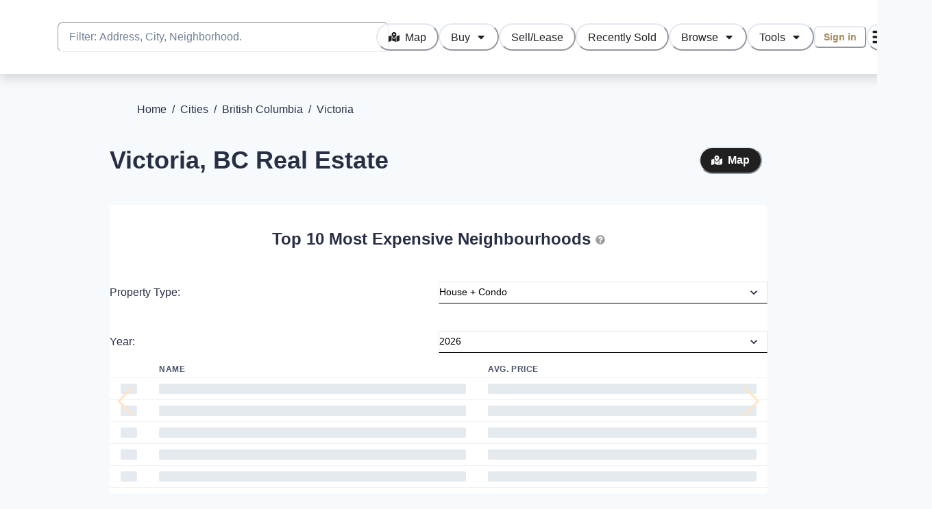

--- FILE ---
content_type: text/html; charset=utf-8
request_url: https://www.honestdoor.com/cities/bc/victoria
body_size: 41518
content:
<!DOCTYPE html><html lang="en"><head><meta charSet="utf-8" data-next-head=""/><meta name="viewport" content="minimum-scale=1, initial-scale=1, width=device-width, shrink-to-fit=no, viewport-fit=cover" data-next-head=""/><meta name="twitter:card" content="summary_large_image" data-next-head=""/><meta name="twitter:site" content="@honest_door" data-next-head=""/><meta name="twitter:creator" content="@honest_door" data-next-head=""/><meta property="og:type" content="website" data-next-head=""/><meta property="og:image" content="https://d39r1nkmfgfvl8.cloudfront.net/hdOnLaptop.jpg" data-next-head=""/><meta property="og:image:alt" content="User visiting HonestDoor on a laptop" data-next-head=""/><meta property="og:site_name" content="HonestDoor" data-next-head=""/><title data-next-head="">Victoria Real Estate: Housing Market January 2026 | HonestDoor</title><meta name="robots" content="index,follow" data-next-head=""/><meta name="description" content="Victoria real estate report and detailed housing statistics at HonestDoor. Access forecasts, trends, and historical price graphs for houses, condos, townhouses, and duplexes in Victoria, British Columbia. Stay informed with HonestDoor&#x27;s market insights!" data-next-head=""/><meta property="og:title" content="Victoria Real Estate: Housing Market January 2026 | HonestDoor" data-next-head=""/><meta property="og:description" content="Victoria real estate report and detailed housing statistics at HonestDoor. Access forecasts, trends, and historical price graphs for houses, condos, townhouses, and duplexes in Victoria, British Columbia. Stay informed with HonestDoor&#x27;s market insights!" data-next-head=""/><meta property="og:url" content="https://www.honestdoor.com/cities/bc/victoria" data-next-head=""/><link rel="canonical" href="https://www.honestdoor.com/cities/bc/victoria" data-next-head=""/><meta name="application-name" content="HonestDoor"/><meta name="apple-mobile-web-app-capable" content="yes"/><meta name="apple-mobile-web-app-status-bar-style" content="default"/><meta name="apple-mobile-web-app-title" content="HonestDoor"/><meta name="format-detection" content="telephone=no"/><meta name="mobile-web-app-capable" content="yes"/><meta name="msapplication-config" content="/browserconfig.xml"/><meta name="msapplication-TileColor" content="#2B5797"/><meta name="msapplication-tap-highlight" content="no"/><meta name="theme-color" content="#BD9A67"/><link rel="apple-touch-icon" href="/icons/apple-touch-icon-iphone-60x60.png"/><link rel="apple-touch-icon" sizes="76x76" href="/icons/apple-touch-icon-ipad-76x76.png"/><link rel="apple-touch-icon" sizes="120x120" href="/icons/apple-touch-icon-iphone-retina-120x120.png"/><link rel="apple-touch-icon" sizes="152x152" href="/icons/apple-touch-icon-ipad-retina-152x152.png"/><link rel="icon" type="image/png" sizes="32x32" href="/icons/favicon-32x32.png"/><link rel="icon" type="image/png" sizes="48x48" href="/icons/favicon-48x48.png"/><link rel="manifest" href="/manifest.json"/><link rel="mask-icon" href="/icons/safari-pinned-tab.svg" color="#ffffff"/><link rel="shortcut icon" href="/favicon.ico"/><link rel="apple-touch-startup-image" href="/images/splash/apple-splash-2048-2732.png" media="(device-width: 1024px) and (device-height: 1366px) and (-webkit-device-pixel-ratio: 2) and (orientation: portrait)"/><link rel="apple-touch-startup-image" href="/images/splash/apple-splash-2732-2048.png" media="(device-width: 1024px) and (device-height: 1366px) and (-webkit-device-pixel-ratio: 2) and (orientation: landscape)"/><link rel="apple-touch-startup-image" href="/images/splash/apple-splash-1668-2388.png" media="(device-width: 834px) and (device-height: 1194px) and (-webkit-device-pixel-ratio: 2) and (orientation: portrait)"/><link rel="apple-touch-startup-image" href="/images/splash/apple-splash-2388-1668.png" media="(device-width: 834px) and (device-height: 1194px) and (-webkit-device-pixel-ratio: 2) and (orientation: landscape)"/><link rel="apple-touch-startup-image" href="/images/splash/apple-splash-1536-2048.png" media="(device-width: 768px) and (device-height: 1024px) and (-webkit-device-pixel-ratio: 2) and (orientation: portrait)"/><link rel="apple-touch-startup-image" href="/images/splash/apple-splash-2048-1536.png" media="(device-width: 768px) and (device-height: 1024px) and (-webkit-device-pixel-ratio: 2) and (orientation: landscape)"/><link rel="apple-touch-startup-image" href="/images/splash/apple-splash-1668-2224.png" media="(device-width: 834px) and (device-height: 1112px) and (-webkit-device-pixel-ratio: 2) and (orientation: portrait)"/><link rel="apple-touch-startup-image" href="/images/splash/apple-splash-2224-1668.png" media="(device-width: 834px) and (device-height: 1112px) and (-webkit-device-pixel-ratio: 2) and (orientation: landscape)"/><link rel="apple-touch-startup-image" href="/images/splash/apple-splash-1620-2160.png" media="(device-width: 810px) and (device-height: 1080px) and (-webkit-device-pixel-ratio: 2) and (orientation: portrait)"/><link rel="apple-touch-startup-image" href="/images/splash/apple-splash-2160-1620.png" media="(device-width: 810px) and (device-height: 1080px) and (-webkit-device-pixel-ratio: 2) and (orientation: landscape)"/><link rel="apple-touch-startup-image" href="/images/splash/apple-splash-1284-2778.png" media="(device-width: 428px) and (device-height: 926px) and (-webkit-device-pixel-ratio: 3) and (orientation: portrait)"/><link rel="apple-touch-startup-image" href="/images/splash/apple-splash-2778-1284.png" media="(device-width: 428px) and (device-height: 926px) and (-webkit-device-pixel-ratio: 3) and (orientation: landscape)"/><link rel="apple-touch-startup-image" href="/images/splash/apple-splash-1170-2532.png" media="(device-width: 390px) and (device-height: 844px) and (-webkit-device-pixel-ratio: 3) and (orientation: portrait)"/><link rel="apple-touch-startup-image" href="/images/splash/apple-splash-2532-1170.png" media="(device-width: 390px) and (device-height: 844px) and (-webkit-device-pixel-ratio: 3) and (orientation: landscape)"/><link rel="apple-touch-startup-image" href="/images/splash/apple-splash-1125-2436.png" media="(device-width: 375px) and (device-height: 812px) and (-webkit-device-pixel-ratio: 3) and (orientation: portrait)"/><link rel="apple-touch-startup-image" href="/images/splash/apple-splash-2436-1125.png" media="(device-width: 375px) and (device-height: 812px) and (-webkit-device-pixel-ratio: 3) and (orientation: landscape)"/><link rel="apple-touch-startup-image" href="/images/splash/apple-splash-1242-2688.png" media="(device-width: 414px) and (device-height: 896px) and (-webkit-device-pixel-ratio: 3) and (orientation: portrait)"/><link rel="apple-touch-startup-image" href="/images/splash/apple-splash-2688-1242.png" media="(device-width: 414px) and (device-height: 896px) and (-webkit-device-pixel-ratio: 3) and (orientation: landscape)"/><link rel="apple-touch-startup-image" href="/images/splash/apple-splash-828-1792.png" media="(device-width: 414px) and (device-height: 896px) and (-webkit-device-pixel-ratio: 2) and (orientation: portrait)"/><link rel="apple-touch-startup-image" href="/images/splash/apple-splash-1792-828.png" media="(device-width: 414px) and (device-height: 896px) and (-webkit-device-pixel-ratio: 2) and (orientation: landscape)"/><link rel="apple-touch-startup-image" href="/images/splash/apple-splash-1242-2208.png" media="(device-width: 414px) and (device-height: 736px) and (-webkit-device-pixel-ratio: 3) and (orientation: portrait)"/><link rel="apple-touch-startup-image" href="/images/splash/apple-splash-2208-1242.png" media="(device-width: 414px) and (device-height: 736px) and (-webkit-device-pixel-ratio: 3) and (orientation: landscape)"/><link rel="apple-touch-startup-image" href="/images/splash/apple-splash-750-1334.png" media="(device-width: 375px) and (device-height: 667px) and (-webkit-device-pixel-ratio: 2) and (orientation: portrait)"/><link rel="apple-touch-startup-image" href="/images/splash/apple-splash-1334-750.png" media="(device-width: 375px) and (device-height: 667px) and (-webkit-device-pixel-ratio: 2) and (orientation: landscape)"/><link rel="apple-touch-startup-image" href="/images/splash/apple-splash-640-1136.png" media="(device-width: 320px) and (device-height: 568px) and (-webkit-device-pixel-ratio: 2) and (orientation: portrait)"/><link rel="apple-touch-startup-image" href="/images/splash/apple-splash-1136-640.png" media="(device-width: 320px) and (device-height: 568px) and (-webkit-device-pixel-ratio: 2) and (orientation: landscape)"/><link rel="preload" href="/_next/static/css/ac30c1a0fca2078c.css" as="style"/><link rel="preload" href="/_next/static/css/2c3c54c6cb606fa0.css" as="style"/><link rel="preload" href="/_next/static/css/1c211d5283432b10.css" as="style"/><meta name="sentry-trace" content="c24a9767b9ba59091baae4c039807f37-8ebbcd22ff2af919-0"/><meta name="baggage" content="sentry-environment=production,sentry-release=TmjRXWciPgTm8CqQ1bWhj,sentry-public_key=b00394b576537759b413d420d202e543,sentry-trace_id=c24a9767b9ba59091baae4c039807f37,sentry-sampled=false"/><link rel="stylesheet" href="/_next/static/css/ac30c1a0fca2078c.css" data-n-g=""/><link rel="stylesheet" href="/_next/static/css/2c3c54c6cb606fa0.css"/><link rel="stylesheet" href="/_next/static/css/1c211d5283432b10.css"/><noscript data-n-css=""></noscript><script defer="" noModule="" src="/_next/static/chunks/polyfills-42372ed130431b0a.js"></script><script src="https://accounts.google.com/gsi/client" async="" defer="" data-nscript="beforeInteractive"></script><script src="https://cdn.amplitude.com/libs/analytics-browser-2.11.1-min.js.gz" async="" defer="" data-nscript="beforeInteractive"></script><script src="https://cdn.amplitude.com/libs/plugin-session-replay-browser-1.8.0-min.js.gz" async="" defer="" data-nscript="beforeInteractive"></script><script src="/_next/static/chunks/webpack-97a3ee1adcb203e0.js" defer=""></script><script src="/_next/static/chunks/framework-d83a9b55ccf7ac18.js" defer=""></script><script src="/_next/static/chunks/main-41f1bd9166ab52ce.js" defer=""></script><script src="/_next/static/chunks/pages/_app-f3ba83b84a07abfb.js" defer=""></script><script src="/_next/static/chunks/c859536c-477475434b310e78.js" defer=""></script><script src="/_next/static/chunks/7ddb3757-5f536be9b3751a1c.js" defer=""></script><script src="/_next/static/chunks/7e42aecb-050887ce59da5a29.js" defer=""></script><script src="/_next/static/chunks/91630e46-020a2cb19b8b3604.js" defer=""></script><script src="/_next/static/chunks/7871-20493bb5f4ca5b7c.js" defer=""></script><script src="/_next/static/chunks/9227-387482b123559c86.js" defer=""></script><script src="/_next/static/chunks/1383-74c27b8c4ecad39c.js" defer=""></script><script src="/_next/static/chunks/529-191edfbe7309b850.js" defer=""></script><script src="/_next/static/chunks/4113-1a8e33a69414869d.js" defer=""></script><script src="/_next/static/chunks/2610-835861bd8c55d0f4.js" defer=""></script><script src="/_next/static/chunks/2674-906b2737eff99440.js" defer=""></script><script src="/_next/static/chunks/9473-e278a155283bdc87.js" defer=""></script><script src="/_next/static/chunks/2750-6d095d7117de2020.js" defer=""></script><script src="/_next/static/chunks/7284-9765ed374ead8e40.js" defer=""></script><script src="/_next/static/chunks/4143-9cf996a829df1a08.js" defer=""></script><script src="/_next/static/chunks/397-5673f916da9e50b1.js" defer=""></script><script src="/_next/static/chunks/8919-dad4903d5c69adfa.js" defer=""></script><script src="/_next/static/chunks/pages/cities/%5Bprovince%5D/%5Bcity%5D-64233a94d40b7445.js" defer=""></script><script src="/_next/static/TmjRXWciPgTm8CqQ1bWhj/_buildManifest.js" defer=""></script><script src="/_next/static/TmjRXWciPgTm8CqQ1bWhj/_ssgManifest.js" defer=""></script></head><body class="chakra-ui-light"><script id="chakra-script">!(function(){try{var a=function(c){var v="(prefers-color-scheme: dark)",h=window.matchMedia(v).matches?"dark":"light",r=c==="system"?h:c,o=document.documentElement,s=document.body,l="chakra-ui-light",d="chakra-ui-dark",i=r==="dark";return s.classList.add(i?d:l),s.classList.remove(i?l:d),o.style.colorScheme=r,o.dataset.theme=r,r},n=a,m="light",e="chakra-ui-color-mode",t=localStorage.getItem(e);t?a(t):localStorage.setItem(e,a(m))}catch(a){}})();</script><div id="__next"><style data-emotion="css-global yzx3qh">:host,:root,[data-theme]{--chakra-ring-inset:var(--chakra-empty,/*!*/ /*!*/);--chakra-ring-offset-width:0px;--chakra-ring-offset-color:#fff;--chakra-ring-color:rgba(66, 153, 225, 0.6);--chakra-ring-offset-shadow:0 0 #0000;--chakra-ring-shadow:0 0 #0000;--chakra-space-x-reverse:0;--chakra-space-y-reverse:0;--chakra-colors-transparent:transparent;--chakra-colors-current:currentColor;--chakra-colors-black:#000000;--chakra-colors-white:#FFFFFF;--chakra-colors-whiteAlpha-50:rgba(255, 255, 255, 0.04);--chakra-colors-whiteAlpha-100:rgba(255, 255, 255, 0.06);--chakra-colors-whiteAlpha-200:rgba(255, 255, 255, 0.08);--chakra-colors-whiteAlpha-300:rgba(255, 255, 255, 0.16);--chakra-colors-whiteAlpha-400:rgba(255, 255, 255, 0.24);--chakra-colors-whiteAlpha-500:rgba(255, 255, 255, 0.36);--chakra-colors-whiteAlpha-600:rgba(255, 255, 255, 0.48);--chakra-colors-whiteAlpha-700:rgba(255, 255, 255, 0.64);--chakra-colors-whiteAlpha-800:rgba(255, 255, 255, 0.80);--chakra-colors-whiteAlpha-900:rgba(255, 255, 255, 0.92);--chakra-colors-blackAlpha-50:rgba(0, 0, 0, 0.04);--chakra-colors-blackAlpha-100:rgba(0, 0, 0, 0.06);--chakra-colors-blackAlpha-200:rgba(0, 0, 0, 0.08);--chakra-colors-blackAlpha-300:rgba(0, 0, 0, 0.16);--chakra-colors-blackAlpha-400:rgba(0, 0, 0, 0.24);--chakra-colors-blackAlpha-500:rgba(0, 0, 0, 0.36);--chakra-colors-blackAlpha-600:rgba(0, 0, 0, 0.48);--chakra-colors-blackAlpha-700:rgba(0, 0, 0, 0.64);--chakra-colors-blackAlpha-800:rgba(0, 0, 0, 0.80);--chakra-colors-blackAlpha-900:rgba(0, 0, 0, 0.92);--chakra-colors-gray-50:#F7FAFC;--chakra-colors-gray-100:#EDF2F7;--chakra-colors-gray-200:#E2E8F0;--chakra-colors-gray-300:#CBD5E0;--chakra-colors-gray-400:#A0AEC0;--chakra-colors-gray-500:#718096;--chakra-colors-gray-600:#4A5568;--chakra-colors-gray-700:#2D3748;--chakra-colors-gray-800:#1A202C;--chakra-colors-gray-900:#171923;--chakra-colors-red-50:#FFF5F5;--chakra-colors-red-100:#FDD8D8;--chakra-colors-red-200:#FEB2B2;--chakra-colors-red-300:#FC8181;--chakra-colors-red-400:#F56565;--chakra-colors-red-500:#DA6B64;--chakra-colors-red-600:#C53030;--chakra-colors-red-700:#B04739;--chakra-colors-red-800:#822727;--chakra-colors-red-900:#873635;--chakra-colors-orange-50:#FFFAF0;--chakra-colors-orange-100:#FEEBC8;--chakra-colors-orange-200:#FBD38D;--chakra-colors-orange-300:#F6AD55;--chakra-colors-orange-400:#ED8936;--chakra-colors-orange-500:#DD6B20;--chakra-colors-orange-600:#C05621;--chakra-colors-orange-700:#9C4221;--chakra-colors-orange-800:#7B341E;--chakra-colors-orange-900:#652B19;--chakra-colors-yellow-50:#FFFFF0;--chakra-colors-yellow-100:#FEFCBF;--chakra-colors-yellow-200:#FAF089;--chakra-colors-yellow-300:#F6E05E;--chakra-colors-yellow-400:#ECC94B;--chakra-colors-yellow-500:#D69E2E;--chakra-colors-yellow-600:#B7791F;--chakra-colors-yellow-700:#975A16;--chakra-colors-yellow-800:#744210;--chakra-colors-yellow-900:#5F370E;--chakra-colors-green-50:#F0FFF4;--chakra-colors-green-100:#D3F1DD;--chakra-colors-green-200:#9AE6B4;--chakra-colors-green-300:#68D391;--chakra-colors-green-400:#48BB78;--chakra-colors-green-500:#43B77E;--chakra-colors-green-600:#2F855A;--chakra-colors-green-700:#1F8855;--chakra-colors-green-800:#22543D;--chakra-colors-green-900:#3B6751;--chakra-colors-teal-50:#E6FFFA;--chakra-colors-teal-100:#B2F5EA;--chakra-colors-teal-200:#81E6D9;--chakra-colors-teal-300:#4FD1C5;--chakra-colors-teal-400:#38B2AC;--chakra-colors-teal-500:#319795;--chakra-colors-teal-600:#2C7A7B;--chakra-colors-teal-700:#285E61;--chakra-colors-teal-800:#234E52;--chakra-colors-teal-900:#1D4044;--chakra-colors-blue-50:#ebf8ff;--chakra-colors-blue-100:#D5EFF7;--chakra-colors-blue-200:#90cdf4;--chakra-colors-blue-300:#63b3ed;--chakra-colors-blue-400:#4299e1;--chakra-colors-blue-500:#50B6D5;--chakra-colors-blue-600:#2b6cb0;--chakra-colors-blue-700:#3C90AC;--chakra-colors-blue-800:#2a4365;--chakra-colors-blue-900:#164756;--chakra-colors-cyan-50:#EDFDFD;--chakra-colors-cyan-100:#C4F1F9;--chakra-colors-cyan-200:#9DECF9;--chakra-colors-cyan-300:#76E4F7;--chakra-colors-cyan-400:#0BC5EA;--chakra-colors-cyan-500:#00B5D8;--chakra-colors-cyan-600:#00A3C4;--chakra-colors-cyan-700:#0987A0;--chakra-colors-cyan-800:#086F83;--chakra-colors-cyan-900:#065666;--chakra-colors-purple-50:#FAF5FF;--chakra-colors-purple-100:#E9D8FD;--chakra-colors-purple-200:#D6BCFA;--chakra-colors-purple-300:#B794F4;--chakra-colors-purple-400:#9F7AEA;--chakra-colors-purple-500:#805AD5;--chakra-colors-purple-600:#6B46C1;--chakra-colors-purple-700:#553C9A;--chakra-colors-purple-800:#44337A;--chakra-colors-purple-900:#322659;--chakra-colors-pink-50:#FFF5F7;--chakra-colors-pink-100:#FED7E2;--chakra-colors-pink-200:#FBB6CE;--chakra-colors-pink-300:#F687B3;--chakra-colors-pink-400:#ED64A6;--chakra-colors-pink-500:#D53F8C;--chakra-colors-pink-600:#B83280;--chakra-colors-pink-700:#97266D;--chakra-colors-pink-800:#702459;--chakra-colors-pink-900:#521B41;--chakra-colors-hdGold-50:#F3ECE2;--chakra-colors-hdGold-100:#E9DDCC;--chakra-colors-hdGold-350:#D6CDBF;--chakra-colors-hdGold-500:#BD9A67;--chakra-colors-hdGold-600:#A8885A;--chakra-colors-hdGold-full:#BD9A67;--chakra-colors-hdGold-faded:#E9DDCC;--chakra-colors-hdMoney-50:#edf8e6;--chakra-colors-hdMoney-100:#d4e6c8;--chakra-colors-hdMoney-200:#bad4a9;--chakra-colors-hdMoney-300:#9fc388;--chakra-colors-hdMoney-400:#85b167;--chakra-colors-hdMoney-500:#6b984e;--chakra-colors-hdMoney-600:#52763b;--chakra-colors-hdMoney-700:#3b5429;--chakra-colors-hdMoney-800:#223417;--chakra-colors-hdMoney-900:#061300;--chakra-colors-hdMoney-full:#7EAD5F;--chakra-colors-hdMoney-faded:#D8E6CF;--chakra-colors-hdSky-50:#EBF4FA;--chakra-colors-hdSky-100:#C6E0F1;--chakra-colors-hdSky-200:#A1CCE8;--chakra-colors-hdSky-300:#7CB9DF;--chakra-colors-hdSky-400:#57A5D5;--chakra-colors-hdSky-500:#3391CC;--chakra-colors-hdSky-600:#2974A3;--chakra-colors-hdSky-700:#1E577B;--chakra-colors-hdSky-800:#143A52;--chakra-colors-hdSky-900:#0A1D29;--chakra-colors-hdSky-full:#6EB1DB;--chakra-colors-hdSky-faded:#D6ECF4;--chakra-colors-hdFire-50:#FBEEEA;--chakra-colors-hdFire-100:#F3CEC4;--chakra-colors-hdFire-200:#EBAF9D;--chakra-colors-hdFire-300:#E49077;--chakra-colors-hdFire-400:#DC7151;--chakra-colors-hdFire-500:#D4512B;--chakra-colors-hdFire-600:#AA4122;--chakra-colors-hdFire-700:#7F311A;--chakra-colors-hdFire-800:#552011;--chakra-colors-hdFire-900:#2A1009;--chakra-colors-hdFire-full:#D96543;--chakra-colors-hdFire-faded:#F4D1C7;--chakra-colors-hdBlack-50:#EEF2F6;--chakra-colors-hdBlack-100:#E0E0E0;--chakra-colors-hdBlack-200:#C4C4C4;--chakra-colors-hdBlack-300:#9E9E9E;--chakra-colors-hdBlack-400:#757575;--chakra-colors-hdBlack-500:#202020;--chakra-colors-hdBlack-light:#DBE2EA;--chakra-colors-hdBlack-faded:#B0B5C4;--chakra-colors-hdBlack-faded100:#797E92;--chakra-colors-hdBlack-base:#282F45;--chakra-colors-hdPurple-50:#F3EAFB;--chakra-colors-hdPurple-100:#DEC3F3;--chakra-colors-hdPurple-200:#C99DEC;--chakra-colors-hdPurple-300:#B477E4;--chakra-colors-hdPurple-400:#9F50DD;--chakra-colors-hdPurple-500:#8A2AD5;--chakra-colors-hdPurple-600:#6F21AB;--chakra-colors-hdPurple-700:#531980;--chakra-colors-hdPurple-800:#371155;--chakra-colors-hdPurple-900:#1C082B;--chakra-colors-gold-100:#FBE8CF;--chakra-colors-gold-200:#F5DEC1;--chakra-colors-gold-300:#F5DEC1;--chakra-colors-gold-400:#E0C097;--chakra-colors-gold-500:#C4985F;--chakra-colors-gold-600:#A58050;--chakra-colors-gold-700:#8A6536;--chakra-colors-gold-800:#785526;--chakra-colors-gold-900:#654516;--chakra-borders-none:0;--chakra-borders-1px:1px solid;--chakra-borders-2px:2px solid;--chakra-borders-4px:4px solid;--chakra-borders-8px:8px solid;--chakra-fonts-heading:sans-serif;--chakra-fonts-body:sans-serif;--chakra-fonts-mono:SFMono-Regular,Menlo,Monaco,Consolas,"Liberation Mono","Courier New",monospace;--chakra-fontSizes-3xs:0.45rem;--chakra-fontSizes-2xs:0.625rem;--chakra-fontSizes-xs:0.75rem;--chakra-fontSizes-sm:0.875rem;--chakra-fontSizes-md:1rem;--chakra-fontSizes-lg:1.125rem;--chakra-fontSizes-xl:1.25rem;--chakra-fontSizes-2xl:1.5rem;--chakra-fontSizes-3xl:1.875rem;--chakra-fontSizes-4xl:2.25rem;--chakra-fontSizes-5xl:3rem;--chakra-fontSizes-6xl:3.75rem;--chakra-fontSizes-7xl:4.5rem;--chakra-fontSizes-8xl:6rem;--chakra-fontSizes-9xl:8rem;--chakra-fontWeights-hairline:100;--chakra-fontWeights-thin:200;--chakra-fontWeights-light:300;--chakra-fontWeights-normal:400;--chakra-fontWeights-medium:500;--chakra-fontWeights-semibold:600;--chakra-fontWeights-bold:700;--chakra-fontWeights-extrabold:800;--chakra-fontWeights-black:900;--chakra-letterSpacings-tighter:-0.05em;--chakra-letterSpacings-tight:-0.025em;--chakra-letterSpacings-normal:0;--chakra-letterSpacings-wide:0.025em;--chakra-letterSpacings-wider:0.05em;--chakra-letterSpacings-widest:0.1em;--chakra-lineHeights-3:.75rem;--chakra-lineHeights-4:1rem;--chakra-lineHeights-5:1.25rem;--chakra-lineHeights-6:1.5rem;--chakra-lineHeights-7:1.75rem;--chakra-lineHeights-8:2rem;--chakra-lineHeights-9:2.25rem;--chakra-lineHeights-10:2.5rem;--chakra-lineHeights-normal:normal;--chakra-lineHeights-none:1;--chakra-lineHeights-shorter:1.25;--chakra-lineHeights-short:1.375;--chakra-lineHeights-base:1.5;--chakra-lineHeights-tall:1.625;--chakra-lineHeights-taller:2;--chakra-radii-none:0;--chakra-radii-sm:0.125rem;--chakra-radii-base:0.25rem;--chakra-radii-md:0.375rem;--chakra-radii-lg:0.5rem;--chakra-radii-xl:0.75rem;--chakra-radii-2xl:1rem;--chakra-radii-3xl:1.5rem;--chakra-radii-full:9999px;--chakra-space-1:0.25rem;--chakra-space-2:0.5rem;--chakra-space-3:0.75rem;--chakra-space-4:1rem;--chakra-space-5:1.25rem;--chakra-space-6:1.5rem;--chakra-space-7:1.75rem;--chakra-space-8:2rem;--chakra-space-9:2.25rem;--chakra-space-10:2.5rem;--chakra-space-12:3rem;--chakra-space-14:3.5rem;--chakra-space-16:4rem;--chakra-space-20:5rem;--chakra-space-24:6rem;--chakra-space-28:7rem;--chakra-space-32:8rem;--chakra-space-36:9rem;--chakra-space-40:10rem;--chakra-space-44:11rem;--chakra-space-48:12rem;--chakra-space-52:13rem;--chakra-space-56:14rem;--chakra-space-60:15rem;--chakra-space-64:16rem;--chakra-space-72:18rem;--chakra-space-80:20rem;--chakra-space-96:24rem;--chakra-space-px:1px;--chakra-space-0-5:0.125rem;--chakra-space-1-5:0.375rem;--chakra-space-2-5:0.625rem;--chakra-space-3-5:0.875rem;--chakra-shadows-xs:0 0 0 1px rgba(0, 0, 0, 0.05);--chakra-shadows-sm:0 1px 2px 0 rgba(0, 0, 0, 0.05);--chakra-shadows-base:0 1px 3px 0 rgba(0, 0, 0, 0.1),0 1px 2px 0 rgba(0, 0, 0, 0.06);--chakra-shadows-md:0px 6.65148px 14.9089px rgba(0, 0, 0, 0.15);--chakra-shadows-lg:0 10px 15px -3px rgba(0, 0, 0, 0.1),0 4px 6px -2px rgba(0, 0, 0, 0.05);--chakra-shadows-xl:0 20px 25px -5px rgba(0, 0, 0, 0.1),0 10px 10px -5px rgba(0, 0, 0, 0.04);--chakra-shadows-2xl:0 25px 50px -12px rgba(0, 0, 0, 0.25);--chakra-shadows-outline:0 0 0 3px rgba(66, 153, 225, 0.6);--chakra-shadows-inner:inset 0 2px 4px 0 rgba(0,0,0,0.06);--chakra-shadows-none:none;--chakra-shadows-dark-lg:rgba(0, 0, 0, 0.1) 0px 0px 0px 1px,rgba(0, 0, 0, 0.2) 0px 5px 10px,rgba(0, 0, 0, 0.4) 0px 15px 40px;--chakra-shadows-card:0px 4px 16px 0px #0000001F;--chakra-shadows-cardHover:0px 4px 16px 0px #0000003F;--chakra-sizes-1:0.25rem;--chakra-sizes-2:0.5rem;--chakra-sizes-3:0.75rem;--chakra-sizes-4:1rem;--chakra-sizes-5:1.25rem;--chakra-sizes-6:1.5rem;--chakra-sizes-7:1.75rem;--chakra-sizes-8:2rem;--chakra-sizes-9:2.25rem;--chakra-sizes-10:2.5rem;--chakra-sizes-12:3rem;--chakra-sizes-14:3.5rem;--chakra-sizes-16:4rem;--chakra-sizes-20:5rem;--chakra-sizes-24:6rem;--chakra-sizes-28:7rem;--chakra-sizes-32:8rem;--chakra-sizes-36:9rem;--chakra-sizes-40:10rem;--chakra-sizes-44:11rem;--chakra-sizes-48:12rem;--chakra-sizes-52:13rem;--chakra-sizes-56:14rem;--chakra-sizes-60:15rem;--chakra-sizes-64:16rem;--chakra-sizes-72:18rem;--chakra-sizes-80:20rem;--chakra-sizes-96:24rem;--chakra-sizes-px:1px;--chakra-sizes-0-5:0.125rem;--chakra-sizes-1-5:0.375rem;--chakra-sizes-2-5:0.625rem;--chakra-sizes-3-5:0.875rem;--chakra-sizes-max:max-content;--chakra-sizes-min:min-content;--chakra-sizes-full:100%;--chakra-sizes-3xs:14rem;--chakra-sizes-2xs:16rem;--chakra-sizes-xs:20rem;--chakra-sizes-sm:24rem;--chakra-sizes-md:28rem;--chakra-sizes-lg:32rem;--chakra-sizes-xl:36rem;--chakra-sizes-2xl:42rem;--chakra-sizes-3xl:48rem;--chakra-sizes-4xl:56rem;--chakra-sizes-5xl:64rem;--chakra-sizes-6xl:72rem;--chakra-sizes-7xl:80rem;--chakra-sizes-8xl:90rem;--chakra-sizes-prose:60ch;--chakra-sizes-container-sm:640px;--chakra-sizes-container-md:768px;--chakra-sizes-container-lg:1024px;--chakra-sizes-container-xl:1280px;--chakra-zIndices-hide:-1;--chakra-zIndices-auto:auto;--chakra-zIndices-base:0;--chakra-zIndices-docked:10;--chakra-zIndices-dropdown:1000;--chakra-zIndices-sticky:1100;--chakra-zIndices-banner:1200;--chakra-zIndices-overlay:1300;--chakra-zIndices-modal:1400;--chakra-zIndices-popover:1500;--chakra-zIndices-skipLink:1600;--chakra-zIndices-toast:1700;--chakra-zIndices-tooltip:1800;--chakra-transition-property-common:background-color,border-color,color,fill,stroke,opacity,box-shadow,transform;--chakra-transition-property-colors:background-color,border-color,color,fill,stroke;--chakra-transition-property-dimensions:width,height;--chakra-transition-property-position:left,right,top,bottom;--chakra-transition-property-background:background-color,background-image,background-position;--chakra-transition-easing-ease-in:cubic-bezier(0.4, 0, 1, 1);--chakra-transition-easing-ease-out:cubic-bezier(0, 0, 0.2, 1);--chakra-transition-easing-ease-in-out:cubic-bezier(0.4, 0, 0.2, 1);--chakra-transition-duration-ultra-fast:50ms;--chakra-transition-duration-faster:100ms;--chakra-transition-duration-fast:150ms;--chakra-transition-duration-normal:200ms;--chakra-transition-duration-slow:300ms;--chakra-transition-duration-slower:400ms;--chakra-transition-duration-ultra-slow:500ms;--chakra-blur-none:0;--chakra-blur-sm:4px;--chakra-blur-base:8px;--chakra-blur-md:12px;--chakra-blur-lg:16px;--chakra-blur-xl:24px;--chakra-blur-2xl:40px;--chakra-blur-3xl:64px;--chakra-breakpoints-base:0em;--chakra-breakpoints-sm:30em;--chakra-breakpoints-md:48em;--chakra-breakpoints-lg:62em;--chakra-breakpoints-xl:80em;--chakra-breakpoints-2xl:96em;--chakra-breakpoints-3xl:120em;}.chakra-ui-light :host:not([data-theme]),.chakra-ui-light :root:not([data-theme]),.chakra-ui-light [data-theme]:not([data-theme]),[data-theme=light] :host:not([data-theme]),[data-theme=light] :root:not([data-theme]),[data-theme=light] [data-theme]:not([data-theme]),:host[data-theme=light],:root[data-theme=light],[data-theme][data-theme=light]{--chakra-colors-chakra-body-text:var(--chakra-colors-gray-800);--chakra-colors-chakra-body-bg:var(--chakra-colors-white);--chakra-colors-chakra-border-color:var(--chakra-colors-gray-200);--chakra-colors-chakra-inverse-text:var(--chakra-colors-white);--chakra-colors-chakra-subtle-bg:var(--chakra-colors-gray-100);--chakra-colors-chakra-subtle-text:var(--chakra-colors-gray-600);--chakra-colors-chakra-placeholder-color:var(--chakra-colors-gray-500);}.chakra-ui-dark :host:not([data-theme]),.chakra-ui-dark :root:not([data-theme]),.chakra-ui-dark [data-theme]:not([data-theme]),[data-theme=dark] :host:not([data-theme]),[data-theme=dark] :root:not([data-theme]),[data-theme=dark] [data-theme]:not([data-theme]),:host[data-theme=dark],:root[data-theme=dark],[data-theme][data-theme=dark]{--chakra-colors-chakra-body-text:var(--chakra-colors-whiteAlpha-900);--chakra-colors-chakra-body-bg:var(--chakra-colors-gray-800);--chakra-colors-chakra-border-color:var(--chakra-colors-whiteAlpha-300);--chakra-colors-chakra-inverse-text:var(--chakra-colors-gray-800);--chakra-colors-chakra-subtle-bg:var(--chakra-colors-gray-700);--chakra-colors-chakra-subtle-text:var(--chakra-colors-gray-400);--chakra-colors-chakra-placeholder-color:var(--chakra-colors-whiteAlpha-400);}</style><style data-emotion="css-global fubdgu">html{line-height:1.5;-webkit-text-size-adjust:100%;font-family:system-ui,sans-serif;-webkit-font-smoothing:antialiased;text-rendering:optimizeLegibility;-moz-osx-font-smoothing:grayscale;touch-action:manipulation;}body{position:relative;min-height:100%;margin:0;font-feature-settings:"kern";}:where(*, *::before, *::after){border-width:0;border-style:solid;box-sizing:border-box;word-wrap:break-word;}main{display:block;}hr{border-top-width:1px;box-sizing:content-box;height:0;overflow:visible;}:where(pre, code, kbd,samp){font-family:SFMono-Regular,Menlo,Monaco,Consolas,monospace;font-size:1em;}a{background-color:transparent;color:inherit;-webkit-text-decoration:inherit;text-decoration:inherit;}abbr[title]{border-bottom:none;-webkit-text-decoration:underline;text-decoration:underline;-webkit-text-decoration:underline dotted;-webkit-text-decoration:underline dotted;text-decoration:underline dotted;}:where(b, strong){font-weight:bold;}small{font-size:80%;}:where(sub,sup){font-size:75%;line-height:0;position:relative;vertical-align:baseline;}sub{bottom:-0.25em;}sup{top:-0.5em;}img{border-style:none;}:where(button, input, optgroup, select, textarea){font-family:inherit;font-size:100%;line-height:1.15;margin:0;}:where(button, input){overflow:visible;}:where(button, select){text-transform:none;}:where(
          button::-moz-focus-inner,
          [type="button"]::-moz-focus-inner,
          [type="reset"]::-moz-focus-inner,
          [type="submit"]::-moz-focus-inner
        ){border-style:none;padding:0;}fieldset{padding:0.35em 0.75em 0.625em;}legend{box-sizing:border-box;color:inherit;display:table;max-width:100%;padding:0;white-space:normal;}progress{vertical-align:baseline;}textarea{overflow:auto;}:where([type="checkbox"], [type="radio"]){box-sizing:border-box;padding:0;}input[type="number"]::-webkit-inner-spin-button,input[type="number"]::-webkit-outer-spin-button{-webkit-appearance:none!important;}input[type="number"]{-moz-appearance:textfield;}input[type="search"]{-webkit-appearance:textfield;outline-offset:-2px;}input[type="search"]::-webkit-search-decoration{-webkit-appearance:none!important;}::-webkit-file-upload-button{-webkit-appearance:button;font:inherit;}details{display:block;}summary{display:-webkit-box;display:-webkit-list-item;display:-ms-list-itembox;display:list-item;}template{display:none;}[hidden]{display:none!important;}:where(
          blockquote,
          dl,
          dd,
          h1,
          h2,
          h3,
          h4,
          h5,
          h6,
          hr,
          figure,
          p,
          pre
        ){margin:0;}button{background:transparent;padding:0;}fieldset{margin:0;padding:0;}:where(ol, ul){margin:0;padding:0;}textarea{resize:vertical;}:where(button, [role="button"]){cursor:pointer;}button::-moz-focus-inner{border:0!important;}table{border-collapse:collapse;}:where(h1, h2, h3, h4, h5, h6){font-size:inherit;font-weight:inherit;}:where(button, input, optgroup, select, textarea){padding:0;line-height:inherit;color:inherit;}:where(img, svg, video, canvas, audio, iframe, embed, object){display:block;}:where(img, video){max-width:100%;height:auto;}[data-js-focus-visible] :focus:not([data-focus-visible-added]):not(
          [data-focus-visible-disabled]
        ){outline:none;box-shadow:none;}select::-ms-expand{display:none;}:root,:host{--chakra-vh:100vh;}@supports (height: -webkit-fill-available){:root,:host{--chakra-vh:-webkit-fill-available;}}@supports (height: -moz-fill-available){:root,:host{--chakra-vh:-moz-fill-available;}}@supports (height: 100dvh){:root,:host{--chakra-vh:100dvh;}}</style><style data-emotion="css-global 12yvny">body{font-family:var(--chakra-fonts-body);color:var(--chakra-colors-hdBlack-base);background:var(--chakra-colors-chakra-body-bg);transition-property:background-color;transition-duration:var(--chakra-transition-duration-normal);line-height:var(--chakra-lineHeights-base);font-size:16px;background-color:var(--chakra-colors-gray-50);}*::-webkit-input-placeholder{color:var(--chakra-colors-chakra-placeholder-color);}*::-moz-placeholder{color:var(--chakra-colors-chakra-placeholder-color);}*:-ms-input-placeholder{color:var(--chakra-colors-chakra-placeholder-color);}*::placeholder{color:var(--chakra-colors-chakra-placeholder-color);}*,*::before,::after{border-color:var(--chakra-colors-chakra-border-color);}.mapboxgl-map{z-index:0;}.sheet-root{z-index:1000!important;}.hd-map-control{display:-webkit-box!important;display:-webkit-flex!important;display:-ms-flexbox!important;display:flex!important;-webkit-flex-direction:column!important;-ms-flex-direction:column!important;flex-direction:column!important;-webkit-box-pack:center!important;-ms-flex-pack:center!important;-webkit-justify-content:center!important;justify-content:center!important;-webkit-align-items:center!important;-webkit-box-align:center!important;-ms-flex-align:center!important;align-items:center!important;border-radius:4px!important;cursor:pointer!important;height:auto!important;color:var(--chakra-colors-white)!important;width:80px!important;background-color:#202020!important;}.hd-map-control-btn{padding:7px!important;border-radius:0!important;background-color:#202020!important;color:var(--chakra-colors-white)!important;}.hd-map-control-btn:not(:first-of-type){border-top:1px solid #012532!important;border-left:var(--chakra-borders-none)!important;}.hd-map-control-circle{display:-webkit-box!important;display:-webkit-flex!important;display:-ms-flexbox!important;display:flex!important;-webkit-flex-direction:column!important;-ms-flex-direction:column!important;flex-direction:column!important;-webkit-box-pack:center!important;-ms-flex-pack:center!important;-webkit-justify-content:center!important;justify-content:center!important;-webkit-align-items:center!important;-webkit-box-align:center!important;-ms-flex-align:center!important;align-items:center!important;border-radius:100px!important;cursor:pointer!important;height:auto!important;color:var(--chakra-colors-white)!important;background-color:#202020!important;}.mapboxgl-ctrl-group{background-color:#202020!important;}.mapboxgl-ctrl-group button{border-top:1px solid #012532!important;width:45px!important;height:45px!important;}.mapboxgl-ctrl button.mapboxgl-ctrl-zoom-in .mapboxgl-ctrl-icon{background-image:url-gradient("data:image/svg+xml, %3Csvg xmlns='http://www.w3.org/2000/svg' width='22' height='22' fill='white' viewBox='0 0 24 24'%3E%3Cpath d='M13 10h-3v3h-2v-3h-3v-2h3v-3h2v3h3v2zm8.172 14l-7.387-7.387c-1.388.874-3.024 1.387-4.785 1.387-4.971 0-9-4.029-9-9s4.029-9 9-9 9 4.029 9 9c0 1.761-.514 3.398-1.387 4.785l7.387 7.387-2.828 2.828zm-12.172-8c3.859 0 7-3.14 7-7s-3.141-7-7-7-7 3.14-7 7 3.141 7 7 7z'/%3E%3C/svg%3E");}.mapboxgl-ctrl button.mapboxgl-ctrl-zoom-out .mapboxgl-ctrl-icon{background-image:url-gradient("data:image/svg+xml, %3Csvg xmlns='http://www.w3.org/2000/svg' width='22' height='22' fill='white' viewBox='0 0 24 24'%3E%3Cpath d='M13 10h-8v-2h8v2zm8.172 14l-7.387-7.387c-1.388.874-3.024 1.387-4.785 1.387-4.971 0-9-4.029-9-9s4.029-9 9-9 9 4.029 9 9c0 1.761-.514 3.398-1.387 4.785l7.387 7.387-2.828 2.828zm-12.172-8c3.859 0 7-3.14 7-7s-3.141-7-7-7-7 3.14-7 7 3.141 7 7 7z'/%3E%3C/svg%3E");}.mapboxgl-ctrl button.mapboxgl-ctrl-compass .mapboxgl-ctrl-icon{background-image:url-gradient("data:image/svg+xml;charset=utf-8, %3Csvg width='34' height='34' viewBox='0 0 29 29' xmlns='http://www.w3.org/2000/svg' fill='white'%3E%3Cpath d='M10.5 14l4-8 4 8h-8z'/%3E%3Cpath d='M10.5 16l4 8 4-8h-8z' fill='%23ccc'/%3E%3C/svg%3E");}.mapbox-location-marker{display:block!important;width:22px!important;height:22px!important;border-radius:50%!important;border:2px solid white!important;background-color:#0082ff!important;cursor:pointer!important;box-shadow:0 0 0 rgba(0,130,255, 0.4)!important;}.ReactModal__Overlay{z-index:9999999!important;}</style><div id="mob-banner-ad-a"></div><style data-emotion="css hif4ay">.css-hif4ay{display:-webkit-box;display:-webkit-flex;display:-ms-flexbox;display:flex;-webkit-flex-direction:column;-ms-flex-direction:column;flex-direction:column;height:initial;}</style><div class="css-hif4ay"><style data-emotion="css zjrecf">.css-zjrecf{display:-webkit-box;display:-webkit-flex;display:-ms-flexbox;display:flex;height:64px;width:100%;-webkit-align-items:center;-webkit-box-align:center;-ms-flex-align:center;align-items:center;-webkit-padding-start:var(--chakra-space-3);padding-inline-start:var(--chakra-space-3);-webkit-padding-end:var(--chakra-space-3);padding-inline-end:var(--chakra-space-3);padding-top:var(--chakra-space-4);padding-bottom:var(--chakra-space-4);z-index:1000;box-shadow:var(--chakra-shadows-md);background-color:var(--chakra-colors-white);}@media screen and (min-width: 30em){.css-zjrecf{height:64px;-webkit-padding-start:var(--chakra-space-3);padding-inline-start:var(--chakra-space-3);-webkit-padding-end:var(--chakra-space-3);padding-inline-end:var(--chakra-space-3);}}@media screen and (min-width: 48em){.css-zjrecf{height:76px;-webkit-padding-start:var(--chakra-space-6);padding-inline-start:var(--chakra-space-6);-webkit-padding-end:var(--chakra-space-6);padding-inline-end:var(--chakra-space-6);}}</style><div data-cy="navbar" class="css-zjrecf"><style data-emotion="css 16hlppn">.css-16hlppn{display:-webkit-box;display:-webkit-flex;display:-ms-flexbox;display:flex;height:100%;margin-right:var(--chakra-space-4);}@media screen and (min-width: 30em){.css-16hlppn{display:-webkit-box;display:-webkit-flex;display:-ms-flexbox;display:flex;}}@media screen and (min-width: 48em){.css-16hlppn{display:-webkit-box;display:-webkit-flex;display:-ms-flexbox;display:flex;}}</style><div class="css-16hlppn"><style data-emotion="css uqm239">.css-uqm239{height:100%;width:44px;position:relative;}</style><div class="css-uqm239"><style data-emotion="css 1hsttzx">.css-1hsttzx{transition-property:var(--chakra-transition-property-common);transition-duration:var(--chakra-transition-duration-fast);transition-timing-function:var(--chakra-transition-easing-ease-out);cursor:pointer;outline:2px solid transparent;outline-offset:2px;color:inherit;-webkit-text-decoration:none;text-decoration:none;}.css-1hsttzx:focus-visible,.css-1hsttzx[data-focus-visible]{box-shadow:var(--chakra-shadows-outline);}.css-1hsttzx:hover,.css-1hsttzx[data-hover]{-webkit-text-decoration:none;text-decoration:none;color:var(--chakra-colors-hdGold-full);}</style><a class="chakra-link css-1hsttzx" aria-label="HonestDoor" href="/"><span style="box-sizing:border-box;display:block;overflow:hidden;width:initial;height:initial;background:none;opacity:1;border:0;margin:0;padding:0;position:absolute;top:0;left:0;bottom:0;right:0"><img alt="HonestDoor" src="[data-uri]" decoding="async" data-nimg="fill" style="position:absolute;top:0;left:0;bottom:0;right:0;box-sizing:border-box;padding:0;border:none;margin:auto;display:block;width:0;height:0;min-width:100%;max-width:100%;min-height:100%;max-height:100%"/><noscript><img alt="HonestDoor" loading="lazy" decoding="async" data-nimg="fill" style="position:absolute;top:0;left:0;bottom:0;right:0;box-sizing:border-box;padding:0;border:none;margin:auto;display:block;width:0;height:0;min-width:100%;max-width:100%;min-height:100%;max-height:100%" sizes="100vw" srcSet="/icons/hd.icon.svg 640w, /icons/hd.icon.svg 750w, /icons/hd.icon.svg 828w, /icons/hd.icon.svg 1080w, /icons/hd.icon.svg 1200w, /icons/hd.icon.svg 1920w, /icons/hd.icon.svg 2048w, /icons/hd.icon.svg 3840w" src="/icons/hd.icon.svg"/></noscript></span></a></div></div><style data-emotion="css 1wozvsk">.css-1wozvsk{display:-webkit-box;display:-webkit-flex;display:-ms-flexbox;display:flex;width:100%;-webkit-box-pack:space-evenly;-ms-flex-pack:space-evenly;-webkit-justify-content:space-evenly;justify-content:space-evenly;}</style><div class="css-1wozvsk"><style data-emotion="css 6bdpo7">.css-6bdpo7{margin-right:var(--chakra-space-4);width:100%;}</style><div class="css-6bdpo7"><style data-emotion="css 1kxonj9">.css-1kxonj9{width:100%;position:relative;}</style><div role="group" class="chakra-form-control css-1kxonj9"><style data-emotion="css 1gdp9cr">.css-1gdp9cr{width:100%;height:var(--input-height);font-size:var(--input-font-size);-webkit-padding-start:var(--input-padding);padding-inline-start:var(--input-padding);-webkit-padding-end:var(--input-padding);padding-inline-end:var(--input-padding);border-radius:8px;min-width:0px;outline:2px solid transparent;outline-offset:2px;position:relative;-webkit-appearance:none;-moz-appearance:none;-ms-appearance:none;appearance:none;transition-property:var(--chakra-transition-property-common);transition-duration:var(--chakra-transition-duration-normal);background:#FFFFFF;border-width:1px;border-color:var(--chakra-colors-gray-200);--input-font-size:var(--chakra-fontSizes-md);--input-padding:var(--chakra-space-4);--input-border-radius:var(--chakra-radii-md);--input-height:var(--chakra-sizes-10);}.css-1gdp9cr:disabled,.css-1gdp9cr[disabled],.css-1gdp9cr[aria-disabled=true],.css-1gdp9cr[data-disabled]{opacity:0.4;cursor:not-allowed;}.css-1gdp9cr[aria-invalid=true],.css-1gdp9cr[data-invalid]{border-color:var(--chakra-colors-red-500);}</style><input aria-activedescendant="" aria-autocomplete="list" aria-controls="address-menu" aria-expanded="false" aria-labelledby="address-label" autoComplete="off" role="combobox" placeholder="Filter: Address, City, Neighborhood." id="address" class="chakra-input css-1gdp9cr" value=""/><style data-emotion="css 1coaog5">.css-1coaog5{list-style-type:none;overflow:auto;max-height:200px;position:absolute;background-color:var(--chakra-colors-white);z-index:100;width:100%;border-radius:0 0 8px 8px;border-style:solid;border-width:0;border-top:var(--chakra-borders-none);font-size:13px;}@media screen and (min-width: 30em){.css-1coaog5{font-size:13px;}}@media screen and (min-width: 48em){.css-1coaog5{font-size:initial;}}</style><ul role="listbox" id="address-menu" aria-labelledby="address-label" class="css-1coaog5"></ul></div></div><style data-emotion="css 17tr0cq">.css-17tr0cq{display:none;-webkit-align-items:center;-webkit-box-align:center;-ms-flex-align:center;align-items:center;-webkit-flex-direction:row;-ms-flex-direction:row;flex-direction:row;-webkit-box-flex-wrap:nowrap;-webkit-flex-wrap:nowrap;-ms-flex-wrap:nowrap;flex-wrap:nowrap;gap:var(--chakra-space-1-5);}@media screen and (min-width: 30em){.css-17tr0cq{display:none;}}@media screen and (min-width: 48em){.css-17tr0cq{display:none;}}@media screen and (min-width: 62em){.css-17tr0cq{display:none;}}@media screen and (min-width: 80em){.css-17tr0cq{display:-webkit-box;display:-webkit-flex;display:-ms-flexbox;display:flex;}}</style><div class="chakra-stack css-17tr0cq"><a class="chakra-link css-1hsttzx" href="/map"><style data-emotion="css lygjd0">.css-lygjd0{display:-webkit-inline-box;display:-webkit-inline-flex;display:-ms-inline-flexbox;display:inline-flex;-webkit-appearance:none;-moz-appearance:none;-ms-appearance:none;appearance:none;-webkit-align-items:center;-webkit-box-align:center;-ms-flex-align:center;align-items:center;-webkit-box-pack:center;-ms-flex-pack:center;-webkit-justify-content:center;justify-content:center;-webkit-user-select:none;-moz-user-select:none;-ms-user-select:none;user-select:none;position:relative;white-space:nowrap;vertical-align:middle;outline:2px solid transparent;outline-offset:2px;line-height:1.2;border-radius:var(--chakra-radii-3xl);transition-property:var(--chakra-transition-property-common);transition-duration:var(--chakra-transition-duration-normal);height:var(--chakra-sizes-10);min-width:var(--chakra-sizes-10);font-size:var(--chakra-fontSizes-md);-webkit-padding-start:var(--chakra-space-4);padding-inline-start:var(--chakra-space-4);-webkit-padding-end:var(--chakra-space-4);padding-inline-end:var(--chakra-space-4);background-color:var(--chakra-colors-transparent);color:var(--chakra-colors-hdBlack-500);font-weight:500;}.css-lygjd0:focus-visible,.css-lygjd0[data-focus-visible]{box-shadow:var(--chakra-shadows-outline);}.css-lygjd0:disabled,.css-lygjd0[disabled],.css-lygjd0[aria-disabled=true],.css-lygjd0[data-disabled]{opacity:0.4;cursor:not-allowed;box-shadow:var(--chakra-shadows-none);}.css-lygjd0:hover,.css-lygjd0[data-hover]{background-color:var(--chakra-colors-hdBlack-500);color:var(--chakra-colors-white);}.css-lygjd0:hover:disabled,.css-lygjd0[data-hover]:disabled,.css-lygjd0:hover[disabled],.css-lygjd0[data-hover][disabled],.css-lygjd0:hover[aria-disabled=true],.css-lygjd0[data-hover][aria-disabled=true],.css-lygjd0:hover[data-disabled],.css-lygjd0[data-hover][data-disabled]{background:initial;}</style><button type="button" class="chakra-button css-lygjd0"><style data-emotion="css 1wh2kri">.css-1wh2kri{display:-webkit-inline-box;display:-webkit-inline-flex;display:-ms-inline-flexbox;display:inline-flex;-webkit-align-self:center;-ms-flex-item-align:center;align-self:center;-webkit-flex-shrink:0;-ms-flex-negative:0;flex-shrink:0;-webkit-margin-end:0.5rem;margin-inline-end:0.5rem;}</style><span class="chakra-button__icon css-1wh2kri"><style data-emotion="css 13otjrl">.css-13otjrl{width:1em;height:1em;display:inline-block;line-height:1em;-webkit-flex-shrink:0;-ms-flex-negative:0;flex-shrink:0;color:currentColor;}</style><svg stroke="currentColor" fill="currentColor" stroke-width="0" viewBox="0 0 576 512" focusable="false" class="chakra-icon css-13otjrl" aria-hidden="true" height="1em" width="1em" xmlns="http://www.w3.org/2000/svg"><path d="M288 0c-69.59 0-126 56.41-126 126 0 56.26 82.35 158.8 113.9 196.02 6.39 7.54 17.82 7.54 24.2 0C331.65 284.8 414 182.26 414 126 414 56.41 357.59 0 288 0zm0 168c-23.2 0-42-18.8-42-42s18.8-42 42-42 42 18.8 42 42-18.8 42-42 42zM20.12 215.95A32.006 32.006 0 0 0 0 245.66v250.32c0 11.32 11.43 19.06 21.94 14.86L160 448V214.92c-8.84-15.98-16.07-31.54-21.25-46.42L20.12 215.95zM288 359.67c-14.07 0-27.38-6.18-36.51-16.96-19.66-23.2-40.57-49.62-59.49-76.72v182l192 64V266c-18.92 27.09-39.82 53.52-59.49 76.72-9.13 10.77-22.44 16.95-36.51 16.95zm266.06-198.51L416 224v288l139.88-55.95A31.996 31.996 0 0 0 576 426.34V176.02c0-11.32-11.43-19.06-21.94-14.86z"></path></svg></span>Map</button></a><button type="button" class="chakra-button css-lygjd0" id="popover-trigger-_R_laj69fd6H1_" aria-haspopup="dialog" aria-expanded="false" aria-controls="popover-content-_R_laj69fd6H1_">Buy<style data-emotion="css 1hzyiq5">.css-1hzyiq5{display:-webkit-inline-box;display:-webkit-inline-flex;display:-ms-inline-flexbox;display:inline-flex;-webkit-align-self:center;-ms-flex-item-align:center;align-self:center;-webkit-flex-shrink:0;-ms-flex-negative:0;flex-shrink:0;-webkit-margin-start:0.5rem;margin-inline-start:0.5rem;}</style><span class="chakra-button__icon css-1hzyiq5"><svg stroke="currentColor" fill="currentColor" stroke-width="0" viewBox="0 0 320 512" focusable="false" class="chakra-icon css-13otjrl" aria-hidden="true" height="1em" width="1em" xmlns="http://www.w3.org/2000/svg"><path d="M31.3 192h257.3c17.8 0 26.7 21.5 14.1 34.1L174.1 354.8c-7.8 7.8-20.5 7.8-28.3 0L17.2 226.1C4.6 213.5 13.5 192 31.3 192z"></path></svg></span></button><style data-emotion="css iy22zq">.css-iy22zq{z-index:var(--chakra-zIndices-popover);}</style><div style="visibility:hidden;position:absolute;min-width:max-content;inset:0 auto auto 0" class="chakra-popover__popper css-iy22zq"><style data-emotion="css 168se0d">.css-168se0d{position:relative;display:-webkit-box;display:-webkit-flex;display:-ms-flexbox;display:flex;-webkit-flex-direction:column;-ms-flex-direction:column;flex-direction:column;--popper-bg:var(--chakra-colors-white);background:var(--popper-bg);--popper-arrow-bg:var(--popper-bg);--popper-arrow-shadow-color:var(--chakra-colors-gray-200);width:-webkit-fit-content;width:-moz-fit-content;width:fit-content;border:1px solid;border-color:inherit;border-radius:var(--chakra-radii-md);box-shadow:var(--chakra-shadows-sm);z-index:inherit;-webkit-padding-start:var(--chakra-space-4);padding-inline-start:var(--chakra-space-4);-webkit-padding-end:var(--chakra-space-4);padding-inline-end:var(--chakra-space-4);padding-top:var(--chakra-space-3);padding-bottom:var(--chakra-space-3);}.chakra-ui-dark .css-168se0d:not([data-theme]),[data-theme=dark] .css-168se0d:not([data-theme]),.css-168se0d[data-theme=dark]{--popper-bg:var(--chakra-colors-gray-700);--popper-arrow-shadow-color:var(--chakra-colors-whiteAlpha-300);}.css-168se0d:focus-visible,.css-168se0d[data-focus-visible]{outline:2px solid transparent;outline-offset:2px;box-shadow:var(--chakra-shadows-outline);}</style><section data-cy="navbar-dropdown" id="popover-content-_R_laj69fd6H1_" tabindex="-1" role="tooltip" class="chakra-popover__content css-168se0d" style="transform-origin:var(--popper-transform-origin);opacity:0;visibility:hidden;transform:scale(0.95)"><div data-popper-arrow="" style="position:absolute" class="chakra-popover__arrow-positioner css-0"><div class="chakra-popover__arrow css-0" data-popper-arrow-inner=""></div></div><style data-emotion="css bhb3xr">.css-bhb3xr{list-style-type:none;}.css-bhb3xr>*:not(style)~*:not(style){margin-top:var(--chakra-space-2);}</style><ul role="list" class="css-bhb3xr"><li class="css-0"><style data-emotion="css 163jwu9">.css-163jwu9{transition-property:var(--chakra-transition-property-common);transition-duration:var(--chakra-transition-duration-fast);transition-timing-function:var(--chakra-transition-easing-ease-out);cursor:pointer;outline:2px solid transparent;outline-offset:2px;-webkit-text-decoration:none;text-decoration:none;color:var(--chakra-colors-hdGold-full);font-weight:var(--chakra-fontWeights-bold);}.css-163jwu9:focus-visible,.css-163jwu9[data-focus-visible]{box-shadow:var(--chakra-shadows-outline);}.css-163jwu9:hover,.css-163jwu9[data-hover]{-webkit-text-decoration:none;text-decoration:none;color:var(--chakra-colors-hdGold-full);}</style><a class="chakra-link css-163jwu9" href="/buy-with-honestdoor">Cashback</a><style data-emotion="css a2wsy3">.css-a2wsy3{color:gray;}</style><div class="css-a2wsy3">Buy with HonestDoor to receive cashback</div></li><li class="css-0"><a class="chakra-link css-163jwu9" href="/real-estate">MLS® Listings</a><div class="css-a2wsy3">Browse all listings across Canada on REALTOR.ca</div></li><li class="css-0"><a class="chakra-link css-163jwu9" href="/exclusive-listings">HonestDoor Listings</a><div class="css-a2wsy3">Browse HonestDoor listings and negotiate directly with the seller</div></li></ul></section></div><a class="chakra-link css-1hsttzx" href="/sell-with-honestdoor"><button type="button" class="chakra-button css-lygjd0">Sell/Lease</button></a><a class="chakra-link css-1hsttzx" href="/recently-sold"><button type="button" class="chakra-button css-lygjd0">Recently Sold</button></a><button type="button" class="chakra-button css-lygjd0" id="popover-trigger-_R_1daj69fd6H1_" aria-haspopup="dialog" aria-expanded="false" aria-controls="popover-content-_R_1daj69fd6H1_">Browse<span class="chakra-button__icon css-1hzyiq5"><svg stroke="currentColor" fill="currentColor" stroke-width="0" viewBox="0 0 320 512" focusable="false" class="chakra-icon css-13otjrl" aria-hidden="true" height="1em" width="1em" xmlns="http://www.w3.org/2000/svg"><path d="M31.3 192h257.3c17.8 0 26.7 21.5 14.1 34.1L174.1 354.8c-7.8 7.8-20.5 7.8-28.3 0L17.2 226.1C4.6 213.5 13.5 192 31.3 192z"></path></svg></span></button><div style="visibility:hidden;position:absolute;min-width:max-content;inset:0 auto auto 0" class="chakra-popover__popper css-iy22zq"><section data-cy="navbar-dropdown" id="popover-content-_R_1daj69fd6H1_" tabindex="-1" role="tooltip" class="chakra-popover__content css-168se0d" style="transform-origin:var(--popper-transform-origin);opacity:0;visibility:hidden;transform:scale(0.95)"><div data-popper-arrow="" style="position:absolute" class="chakra-popover__arrow-positioner css-0"><div class="chakra-popover__arrow css-0" data-popper-arrow-inner=""></div></div><ul role="list" class="css-bhb3xr"><li class="css-0"><a class="chakra-link css-163jwu9" href="/cities">Cities</a></li><li class="css-0"><a class="chakra-link css-163jwu9" href="/permits">Permits</a></li></ul></section></div><button type="button" class="chakra-button css-lygjd0" id="popover-trigger-_R_1laj69fd6H1_" aria-haspopup="dialog" aria-expanded="false" aria-controls="popover-content-_R_1laj69fd6H1_">Tools<span class="chakra-button__icon css-1hzyiq5"><svg stroke="currentColor" fill="currentColor" stroke-width="0" viewBox="0 0 320 512" focusable="false" class="chakra-icon css-13otjrl" aria-hidden="true" height="1em" width="1em" xmlns="http://www.w3.org/2000/svg"><path d="M31.3 192h257.3c17.8 0 26.7 21.5 14.1 34.1L174.1 354.8c-7.8 7.8-20.5 7.8-28.3 0L17.2 226.1C4.6 213.5 13.5 192 31.3 192z"></path></svg></span></button><div style="visibility:hidden;position:absolute;min-width:max-content;inset:0 auto auto 0" class="chakra-popover__popper css-iy22zq"><section data-cy="navbar-dropdown" id="popover-content-_R_1laj69fd6H1_" tabindex="-1" role="tooltip" class="chakra-popover__content css-168se0d" style="transform-origin:var(--popper-transform-origin);opacity:0;visibility:hidden;transform:scale(0.95)"><div data-popper-arrow="" style="position:absolute" class="chakra-popover__arrow-positioner css-0"><div class="chakra-popover__arrow css-0" data-popper-arrow-inner=""></div></div><ul role="list" class="css-bhb3xr"><li class="css-0"><a class="chakra-link css-163jwu9" href="/home-valuation-tool">Home Valuation Tool for Real Estate Professionals</a><div class="css-a2wsy3">Generate and Nurture Leads</div></li><li class="css-0"><a class="chakra-link css-163jwu9" href="/products/market-evaluation-report">Comprehensive Market Evaluation Report</a><div class="css-a2wsy3">Custom reports for properties including solds &amp; photos</div></li><li class="css-0"><a class="chakra-link css-163jwu9" href="/sold-notifications">Property Alerts</a><div class="css-a2wsy3">Pick a neighbourhood and get alerts for new listings and solds</div></li><li class="css-0"><a class="chakra-link css-163jwu9" href="/homebuilders-and-commercial">Businesses with Multiple Listings</a><div class="css-a2wsy3">List your properties on MLS® &amp; REALTOR.ca for maximum exposure</div></li><li class="css-0"><a class="chakra-link css-163jwu9" href="/for-business">Business Solutions</a><div class="css-a2wsy3">Property data API, advertising, reports</div></li><li class="css-0"><a class="chakra-link css-163jwu9" href="/whats-my-home-worth">What&#x27;s my home worth</a><div class="css-a2wsy3">Get an instant valuation in seconds.</div></li></ul></section></div></div></div><style data-emotion="css 1sqneya">.css-1sqneya{display:-webkit-box;display:-webkit-flex;display:-ms-flexbox;display:flex;margin-left:auto;-webkit-box-pack:end;-ms-flex-pack:end;-webkit-justify-content:flex-end;justify-content:flex-end;}@media screen and (min-width: 30em){.css-1sqneya{display:-webkit-box;display:-webkit-flex;display:-ms-flexbox;display:flex;}}@media screen and (min-width: 48em){.css-1sqneya{display:-webkit-box;display:-webkit-flex;display:-ms-flexbox;display:flex;}}</style><div class="css-1sqneya"><style data-emotion="css 1igwmid">.css-1igwmid{display:-webkit-box;display:-webkit-flex;display:-ms-flexbox;display:flex;-webkit-align-items:center;-webkit-box-align:center;-ms-flex-align:center;align-items:center;-webkit-flex-direction:row;-ms-flex-direction:row;flex-direction:row;gap:0.5rem;}</style><div class="chakra-stack css-1igwmid"><style data-emotion="css 1rebpw1">.css-1rebpw1{-webkit-appearance:none;-moz-appearance:none;-ms-appearance:none;appearance:none;-webkit-align-items:center;-webkit-box-align:center;-ms-flex-align:center;align-items:center;-webkit-box-pack:center;-ms-flex-pack:center;-webkit-justify-content:center;justify-content:center;-webkit-user-select:none;-moz-user-select:none;-ms-user-select:none;user-select:none;position:relative;white-space:nowrap;vertical-align:middle;outline:2px solid transparent;outline-offset:2px;line-height:1.2;border-radius:var(--chakra-radii-md);font-weight:var(--chakra-fontWeights-semibold);transition-property:var(--chakra-transition-property-common);transition-duration:var(--chakra-transition-duration-normal);height:var(--chakra-sizes-8);min-width:var(--chakra-sizes-8);font-size:var(--chakra-fontSizes-sm);-webkit-padding-start:var(--chakra-space-3);padding-inline-start:var(--chakra-space-3);-webkit-padding-end:var(--chakra-space-3);padding-inline-end:var(--chakra-space-3);color:var(--chakra-colors-hdGold-600);background:var(--chakra-colors-transparent);display:none;}.css-1rebpw1:focus-visible,.css-1rebpw1[data-focus-visible]{box-shadow:var(--chakra-shadows-outline);}.css-1rebpw1:disabled,.css-1rebpw1[disabled],.css-1rebpw1[aria-disabled=true],.css-1rebpw1[data-disabled]{opacity:0.4;cursor:not-allowed;box-shadow:var(--chakra-shadows-none);}.css-1rebpw1:active,.css-1rebpw1[data-active]{background:var(--chakra-colors-hdGold-100);}@media screen and (min-width: 48em){.css-1rebpw1{display:-webkit-box;display:-webkit-flex;display:-ms-flexbox;display:flex;}}</style><button type="button" class="chakra-button css-1rebpw1">Sign in</button><style data-emotion="css adsbc8">.css-adsbc8{display:-webkit-inline-box;display:-webkit-inline-flex;display:-ms-inline-flexbox;display:inline-flex;-webkit-appearance:none;-moz-appearance:none;-ms-appearance:none;appearance:none;-webkit-align-items:center;-webkit-box-align:center;-ms-flex-align:center;align-items:center;-webkit-box-pack:center;-ms-flex-pack:center;-webkit-justify-content:center;justify-content:center;-webkit-user-select:none;-moz-user-select:none;-ms-user-select:none;user-select:none;position:relative;white-space:nowrap;vertical-align:middle;outline:2px solid transparent;outline-offset:2px;line-height:1.2;border-radius:var(--chakra-radii-3xl);transition-property:var(--chakra-transition-property-common);transition-duration:var(--chakra-transition-duration-normal);height:var(--chakra-sizes-10);min-width:var(--chakra-sizes-10);font-size:var(--chakra-fontSizes-md);background-color:var(--chakra-colors-transparent);color:var(--chakra-colors-hdBlack-500);-webkit-padding-start:0px;padding-inline-start:0px;-webkit-padding-end:0px;padding-inline-end:0px;padding-top:0px;padding-bottom:0px;font-weight:500;}.css-adsbc8:focus-visible,.css-adsbc8[data-focus-visible]{box-shadow:var(--chakra-shadows-outline);}.css-adsbc8:disabled,.css-adsbc8[disabled],.css-adsbc8[aria-disabled=true],.css-adsbc8[data-disabled]{opacity:0.4;cursor:not-allowed;box-shadow:var(--chakra-shadows-none);}.css-adsbc8:hover,.css-adsbc8[data-hover]{background-color:var(--chakra-colors-hdBlack-500);color:var(--chakra-colors-white);}.css-adsbc8:hover:disabled,.css-adsbc8[data-hover]:disabled,.css-adsbc8:hover[disabled],.css-adsbc8[data-hover][disabled],.css-adsbc8:hover[aria-disabled=true],.css-adsbc8[data-hover][aria-disabled=true],.css-adsbc8:hover[data-disabled],.css-adsbc8[data-hover][data-disabled]{background:initial;}</style><button type="button" class="chakra-button css-adsbc8" aria-label="Drawer Menu"><style data-emotion="css m9n82g">.css-m9n82g{width:1em;height:1em;display:inline-block;line-height:1em;-webkit-flex-shrink:0;-ms-flex-negative:0;flex-shrink:0;color:currentColor;font-size:var(--chakra-fontSizes-2xl);}</style><svg stroke="currentColor" fill="currentColor" stroke-width="0" viewBox="0 0 448 512" focusable="false" class="chakra-icon css-m9n82g" aria-hidden="true" height="1em" width="1em" xmlns="http://www.w3.org/2000/svg"><path d="M16 132h416c8.837 0 16-7.163 16-16V76c0-8.837-7.163-16-16-16H16C7.163 60 0 67.163 0 76v40c0 8.837 7.163 16 16 16zm0 160h416c8.837 0 16-7.163 16-16v-40c0-8.837-7.163-16-16-16H16c-8.837 0-16 7.163-16 16v40c0 8.837 7.163 16 16 16zm0 160h416c8.837 0 16-7.163 16-16v-40c0-8.837-7.163-16-16-16H16c-8.837 0-16 7.163-16 16v40c0 8.837 7.163 16 16 16z"></path></svg></button></div></div></div><style data-emotion="css 1700usa">.css-1700usa{max-width:1600px;min-height:calc(100vh - 619px);margin-top:var(--chakra-space-6);margin-bottom:var(--chakra-space-6);-webkit-margin-start:var(--chakra-space-6);margin-inline-start:var(--chakra-space-6);-webkit-margin-end:var(--chakra-space-6);margin-inline-end:var(--chakra-space-6);}@media screen and (min-width: 30em){.css-1700usa{-webkit-margin-start:var(--chakra-space-6);margin-inline-start:var(--chakra-space-6);-webkit-margin-end:var(--chakra-space-6);margin-inline-end:var(--chakra-space-6);}}@media screen and (min-width: 48em){.css-1700usa{-webkit-margin-start:var(--chakra-space-20);margin-inline-start:var(--chakra-space-20);-webkit-margin-end:var(--chakra-space-20);margin-inline-end:var(--chakra-space-20);}}@media screen and (min-width: 62em){.css-1700usa{-webkit-margin-start:var(--chakra-space-20);margin-inline-start:var(--chakra-space-20);-webkit-margin-end:var(--chakra-space-20);margin-inline-end:var(--chakra-space-20);}}@media screen and (min-width: 80em){.css-1700usa{-webkit-margin-start:var(--chakra-space-40);margin-inline-start:var(--chakra-space-40);-webkit-margin-end:var(--chakra-space-40);margin-inline-end:var(--chakra-space-40);}}</style><div class="css-1700usa"><script type="application/ld+json">{
  "@context": "https://schema.org",
  "@type": "BreadcrumbList",
  "itemListElement": [
    {
      "@type": "ListItem",
      "position": 1,
      "name": "Cities",
      "item": "https://www.honestdoor.com/cities"
    },
    {
      "@type": "ListItem",
      "position": 2,
      "name": "British Columbia",
      "item": "https://www.honestdoor.com/cities/bc"
    },
    {
      "@type": "ListItem",
      "position": 3,
      "name": "Victoria",
      "item": "https://www.honestdoor.com/cities/bc/victoria"
    }
  ]
}</script><style data-emotion="css sfajb0">.css-sfajb0{margin-bottom:var(--chakra-space-3);}</style><nav aria-label="breadcrumb" class="chakra-breadcrumb css-sfajb0"><style data-emotion="css 70qvj9">.css-70qvj9{display:-webkit-box;display:-webkit-flex;display:-ms-flexbox;display:flex;-webkit-align-items:center;-webkit-box-align:center;-ms-flex-align:center;align-items:center;}</style><ol class="chakra-breadcrumb__list css-70qvj9"><style data-emotion="css 18biwo">.css-18biwo{display:-webkit-inline-box;display:-webkit-inline-flex;display:-ms-inline-flexbox;display:inline-flex;-webkit-align-items:center;-webkit-box-align:center;-ms-flex-align:center;align-items:center;}</style><li class="chakra-breadcrumb__list-item css-18biwo"><style data-emotion="css 1u2cnya">.css-1u2cnya{transition-property:var(--chakra-transition-property-common);transition-duration:var(--chakra-transition-duration-fast);transition-timing-function:var(--chakra-transition-easing-ease-out);outline:2px solid transparent;outline-offset:2px;color:inherit;-webkit-text-decoration:var(--breadcrumb-link-decor);text-decoration:var(--breadcrumb-link-decor);--breadcrumb-link-decor:none;}.css-1u2cnya:not([aria-current=page]){cursor:pointer;}.css-1u2cnya:not([aria-current=page]):hover,.css-1u2cnya:not([aria-current=page])[data-hover]{--breadcrumb-link-decor:underline;}.css-1u2cnya:not([aria-current=page]):focus-visible,.css-1u2cnya:not([aria-current=page])[data-focus-visible]{box-shadow:var(--chakra-shadows-outline);}</style><a href="/" class="chakra-breadcrumb__link css-1u2cnya">Home</a><style data-emotion="css t4q1nq">.css-t4q1nq{-webkit-margin-start:0.5rem;margin-inline-start:0.5rem;-webkit-margin-end:0.5rem;margin-inline-end:0.5rem;}</style><span role="presentation" class="css-t4q1nq">/</span></li><li class="chakra-breadcrumb__list-item css-18biwo"><a href="/cities" class="chakra-breadcrumb__link css-1u2cnya">Cities</a><span role="presentation" class="css-t4q1nq">/</span></li><li class="chakra-breadcrumb__list-item css-18biwo"><a href="/cities/bc" class="chakra-breadcrumb__link css-1u2cnya">British Columbia</a><span role="presentation" class="css-t4q1nq">/</span></li><li class="chakra-breadcrumb__list-item css-18biwo"><style data-emotion="css 19no73r">.css-19no73r{transition-property:var(--chakra-transition-property-common);transition-duration:var(--chakra-transition-duration-fast);transition-timing-function:var(--chakra-transition-easing-ease-out);outline:2px solid transparent;outline-offset:2px;color:inherit;-webkit-text-decoration:var(--breadcrumb-link-decor);text-decoration:var(--breadcrumb-link-decor);--breadcrumb-link-decor:none;}.css-19no73r:not([aria-current=page]){cursor:pointer;}.css-19no73r:not([aria-current=page]):hover,.css-19no73r:not([aria-current=page])[data-hover]{--breadcrumb-link-decor:underline;}.css-19no73r:not([aria-current=page]):focus-visible,.css-19no73r:not([aria-current=page])[data-focus-visible]{box-shadow:var(--chakra-shadows-outline);}.css-19no73r:hover,.css-19no73r[data-hover]{-webkit-text-decoration:none;text-decoration:none;}</style><div class="chakra-breadcrumb__link css-19no73r" style="cursor:initial">Victoria</div></li></ol></nav><style data-emotion="css 1nidt4p">.css-1nidt4p{display:-webkit-box;display:-webkit-flex;display:-ms-flexbox;display:flex;-webkit-box-pack:justify;-webkit-justify-content:space-between;justify-content:space-between;-webkit-flex-direction:column;-ms-flex-direction:column;flex-direction:column;margin-bottom:var(--chakra-space-5);}@media screen and (min-width: 30em){.css-1nidt4p{-webkit-flex-direction:column;-ms-flex-direction:column;flex-direction:column;}}@media screen and (min-width: 48em){.css-1nidt4p{-webkit-flex-direction:row;-ms-flex-direction:row;flex-direction:row;}}</style><div class="css-1nidt4p"><style data-emotion="css qw7hye">.css-qw7hye{font-family:var(--chakra-fonts-heading);font-weight:var(--chakra-fontWeights-bold);font-size:var(--chakra-fontSizes-3xl);line-height:1.33;margin-bottom:var(--chakra-space-6);}@media screen and (min-width: 48em){.css-qw7hye{font-size:var(--chakra-fontSizes-4xl);line-height:1.2;}}</style><h1 class="chakra-heading css-qw7hye">Victoria<!-- -->, <!-- -->BC<!-- --> Real Estate</h1><style data-emotion="css hg65a4">.css-hg65a4{display:-webkit-box;display:-webkit-flex;display:-ms-flexbox;display:flex;-webkit-align-items:center;-webkit-box-align:center;-ms-flex-align:center;align-items:center;margin-top:var(--chakra-space-5);}@media screen and (min-width: 30em){.css-hg65a4{margin-top:var(--chakra-space-5);}}@media screen and (min-width: 48em){.css-hg65a4{margin-top:0px;}}</style><div class="css-hg65a4"><style data-emotion="css 147aosr">.css-147aosr{display:-webkit-inline-box;display:-webkit-inline-flex;display:-ms-inline-flexbox;display:inline-flex;-webkit-appearance:none;-moz-appearance:none;-ms-appearance:none;appearance:none;-webkit-align-items:center;-webkit-box-align:center;-ms-flex-align:center;align-items:center;-webkit-box-pack:center;-ms-flex-pack:center;-webkit-justify-content:center;justify-content:center;-webkit-user-select:none;-moz-user-select:none;-ms-user-select:none;user-select:none;position:relative;white-space:nowrap;vertical-align:middle;outline:2px solid transparent;outline-offset:2px;line-height:1.2;border-radius:var(--chakra-radii-3xl);font-weight:var(--chakra-fontWeights-semibold);transition-property:var(--chakra-transition-property-common);transition-duration:var(--chakra-transition-duration-normal);height:var(--chakra-sizes-10);min-width:var(--chakra-sizes-10);font-size:var(--chakra-fontSizes-md);-webkit-padding-start:var(--chakra-space-4);padding-inline-start:var(--chakra-space-4);-webkit-padding-end:var(--chakra-space-4);padding-inline-end:var(--chakra-space-4);background-color:var(--chakra-colors-hdBlack-500);color:var(--chakra-colors-white);margin-right:var(--chakra-space-2);}.css-147aosr:focus-visible,.css-147aosr[data-focus-visible]{box-shadow:var(--chakra-shadows-outline);}.css-147aosr:disabled,.css-147aosr[disabled],.css-147aosr[aria-disabled=true],.css-147aosr[data-disabled]{opacity:0.4;cursor:not-allowed;box-shadow:var(--chakra-shadows-none);background-color:var(--chakra-colors-hdBlack-300);}.css-147aosr:hover,.css-147aosr[data-hover]{background-color:var(--chakra-colors-hdBlack-300);}.css-147aosr:hover:disabled,.css-147aosr[data-hover]:disabled,.css-147aosr:hover[disabled],.css-147aosr[data-hover][disabled],.css-147aosr:hover[aria-disabled=true],.css-147aosr[data-hover][aria-disabled=true],.css-147aosr:hover[data-disabled],.css-147aosr[data-hover][data-disabled]{background:initial;background-color:var(--chakra-colors-hdBlack-300);}</style><button type="button" class="chakra-button css-147aosr"><span class="chakra-button__icon css-1wh2kri"><svg stroke="currentColor" fill="currentColor" stroke-width="0" viewBox="0 0 576 512" aria-hidden="true" focusable="false" height="1em" width="1em" xmlns="http://www.w3.org/2000/svg"><path d="M288 0c-69.59 0-126 56.41-126 126 0 56.26 82.35 158.8 113.9 196.02 6.39 7.54 17.82 7.54 24.2 0C331.65 284.8 414 182.26 414 126 414 56.41 357.59 0 288 0zm0 168c-23.2 0-42-18.8-42-42s18.8-42 42-42 42 18.8 42 42-18.8 42-42 42zM20.12 215.95A32.006 32.006 0 0 0 0 245.66v250.32c0 11.32 11.43 19.06 21.94 14.86L160 448V214.92c-8.84-15.98-16.07-31.54-21.25-46.42L20.12 215.95zM288 359.67c-14.07 0-27.38-6.18-36.51-16.96-19.66-23.2-40.57-49.62-59.49-76.72v182l192 64V266c-18.92 27.09-39.82 53.52-59.49 76.72-9.13 10.77-22.44 16.95-36.51 16.95zm266.06-198.51L416 224v288l139.88-55.95A31.996 31.996 0 0 0 576 426.34V176.02c0-11.32-11.43-19.06-21.94-14.86z"></path></svg></span>Map</button></div></div><div class="css-0"><div class="swiper swiper-default"><div class="swiper-wrapper"><div class="swiper-slide"><style data-emotion="css 13s2q24">.css-13s2q24{border-width:1px;border-radius:var(--chakra-radii-md);box-shadow:var(--chakra-shadows-sm);width:100%;height:100%;background-color:var(--chakra-colors-white);}</style><div data-cy="toplist" class="css-13s2q24"><style data-emotion="css 5kt1vw">.css-5kt1vw{display:-webkit-box;display:-webkit-flex;display:-ms-flexbox;display:flex;-webkit-align-items:center;-webkit-box-align:center;-ms-flex-align:center;align-items:center;-webkit-flex-direction:column;-ms-flex-direction:column;flex-direction:column;gap:0.5rem;width:100%;}</style><div class="chakra-stack css-5kt1vw"><style data-emotion="css plsl8n">.css-plsl8n{display:-webkit-box;display:-webkit-flex;display:-ms-flexbox;display:flex;-webkit-align-items:center;-webkit-box-align:center;-ms-flex-align:center;align-items:center;-webkit-box-pack:center;-ms-flex-pack:center;-webkit-justify-content:center;justify-content:center;-webkit-flex-direction:row;-ms-flex-direction:row;flex-direction:row;gap:0.5rem;width:100%;padding:1em;padding-bottom:0px;}</style><div class="chakra-stack css-plsl8n"><div class="css-0"><style data-emotion="css ycmkgh">.css-ycmkgh{font-family:var(--chakra-fonts-heading);font-weight:var(--chakra-fontWeights-bold);line-height:1.33;font-size:1.5em;}@media screen and (min-width: 48em){.css-ycmkgh{line-height:1.2;}}</style><h2 class="chakra-heading css-ycmkgh">Top 10 Most Expensive Neighbourhoods<!-- --> <style data-emotion="css jv9plc">.css-jv9plc{width:1em;height:1em;display:inline-block;line-height:1em;-webkit-flex-shrink:0;-ms-flex-negative:0;flex-shrink:0;color:var(--chakra-colors-hdBlack-300);font-size:0.6em;}</style><svg stroke="currentColor" fill="currentColor" stroke-width="0" viewBox="0 0 512 512" focusable="false" class="chakra-icon css-jv9plc" height="1em" width="1em" xmlns="http://www.w3.org/2000/svg"><path d="M504 256c0 136.997-111.043 248-248 248S8 392.997 8 256C8 119.083 119.043 8 256 8s248 111.083 248 248zM262.655 90c-54.497 0-89.255 22.957-116.549 63.758-3.536 5.286-2.353 12.415 2.715 16.258l34.699 26.31c5.205 3.947 12.621 3.008 16.665-2.122 17.864-22.658 30.113-35.797 57.303-35.797 20.429 0 45.698 13.148 45.698 32.958 0 14.976-12.363 22.667-32.534 33.976C247.128 238.528 216 254.941 216 296v4c0 6.627 5.373 12 12 12h56c6.627 0 12-5.373 12-12v-1.333c0-28.462 83.186-29.647 83.186-106.667 0-58.002-60.165-102-116.531-102zM256 338c-25.365 0-46 20.635-46 46 0 25.364 20.635 46 46 46s46-20.636 46-46c0-25.365-20.635-46-46-46z"></path></svg></h2></div></div><style data-emotion="css 1ynv9hs">.css-1ynv9hs{display:-webkit-box;display:-webkit-flex;display:-ms-flexbox;display:flex;-webkit-align-items:center;-webkit-box-align:center;-ms-flex-align:center;align-items:center;-webkit-box-pack:justify;-webkit-justify-content:space-between;justify-content:space-between;-webkit-flex-direction:row;-ms-flex-direction:row;flex-direction:row;gap:0.5rem;width:100%;padding:1em;padding-bottom:0px;}</style><div class="chakra-stack css-1ynv9hs"><p class="chakra-text css-0">Property Type: </p><style data-emotion="css u0g2o3">.css-u0g2o3{width:100%;height:-webkit-fit-content;height:-moz-fit-content;height:fit-content;position:relative;max-width:50%;}</style><div class="chakra-select__wrapper css-u0g2o3"><style data-emotion="css f8xo8x">.css-f8xo8x{-webkit-padding-end:var(--chakra-space-8);padding-inline-end:var(--chakra-space-8);width:100%;height:var(--input-height);font-size:var(--input-font-size);-webkit-padding-start:0px;padding-inline-start:0px;border-radius:0px;min-width:0px;outline:2px solid transparent;outline-offset:2px;position:relative;-webkit-appearance:none;-moz-appearance:none;-ms-appearance:none;appearance:none;transition-property:var(--chakra-transition-property-common);transition-duration:var(--chakra-transition-duration-normal);padding-bottom:1px;line-height:var(--chakra-lineHeights-normal);background:#FFFFFF;--select-bg:var(--chakra-colors-white);border-width:1px;border-color:inherit;--input-font-size:var(--chakra-fontSizes-sm);--input-padding:var(--chakra-space-3);--input-border-radius:var(--chakra-radii-sm);--input-height:var(--chakra-sizes-8);border-bottom:1px solid;}.css-f8xo8x:disabled,.css-f8xo8x[disabled],.css-f8xo8x[aria-disabled=true],.css-f8xo8x[data-disabled]{opacity:0.4;cursor:not-allowed;}.chakra-ui-dark .css-f8xo8x:not([data-theme]),[data-theme=dark] .css-f8xo8x:not([data-theme]),.css-f8xo8x[data-theme=dark]{--select-bg:var(--chakra-colors-gray-700);}.css-f8xo8x >option,.css-f8xo8x >optgroup{background:var(--select-bg);}.css-f8xo8x[aria-invalid=true],.css-f8xo8x[data-invalid]{border-color:#DA6B64;box-shadow:0px 1px 0px 0px #DA6B64;}.css-f8xo8x[aria-readonly=true],.css-f8xo8x[readonly],.css-f8xo8x[data-readonly]{box-shadow:var(--chakra-shadows-none)!important;-webkit-user-select:all;-moz-user-select:all;-ms-user-select:all;user-select:all;}.css-f8xo8x:focus-visible,.css-f8xo8x[data-focus-visible]{border-color:#50B6D5;box-shadow:0px 1px 0px 0px #50B6D5;}.css-f8xo8x:focus,.css-f8xo8x[data-focus]{z-index:unset;}</style><select class="chakra-select css-f8xo8x"><option value="Both">House + Condo</option><option value="Residential">Houses</option><option value="Condo">Condos</option></select><style data-emotion="css iohxn1">.css-iohxn1{width:var(--chakra-sizes-6);height:100%;right:var(--chakra-space-2);color:currentColor;font-size:var(--chakra-fontSizes-xl);position:absolute;display:-webkit-inline-box;display:-webkit-inline-flex;display:-ms-inline-flexbox;display:inline-flex;-webkit-align-items:center;-webkit-box-align:center;-ms-flex-align:center;align-items:center;-webkit-box-pack:center;-ms-flex-pack:center;-webkit-justify-content:center;justify-content:center;pointer-events:none;top:50%;-webkit-transform:translateY(-50%);-moz-transform:translateY(-50%);-ms-transform:translateY(-50%);transform:translateY(-50%);}.css-iohxn1:disabled,.css-iohxn1[disabled],.css-iohxn1[aria-disabled=true],.css-iohxn1[data-disabled]{opacity:0.5;}</style><div class="chakra-select__icon-wrapper css-iohxn1"><svg viewBox="0 0 24 24" role="presentation" class="chakra-select__icon" focusable="false" aria-hidden="true" style="width:1em;height:1em;color:currentColor"><path fill="currentColor" d="M16.59 8.59L12 13.17 7.41 8.59 6 10l6 6 6-6z"></path></svg></div></div></div><div class="chakra-stack css-1ynv9hs"><p class="chakra-text css-0">Year: </p><div class="chakra-select__wrapper css-u0g2o3"><select class="chakra-select css-f8xo8x"><option value="2026" selected="">2026</option><option value="2025">2025</option><option value="2024">2024</option><option value="2023">2023</option><option value="2022">2022</option></select><div class="chakra-select__icon-wrapper css-iohxn1"><svg viewBox="0 0 24 24" role="presentation" class="chakra-select__icon" focusable="false" aria-hidden="true" style="width:1em;height:1em;color:currentColor"><path fill="currentColor" d="M16.59 8.59L12 13.17 7.41 8.59 6 10l6 6 6-6z"></path></svg></div></div></div><style data-emotion="css ij7hfx">.css-ij7hfx{font-variant-numeric:lining-nums tabular-nums;border-collapse:collapse;width:var(--chakra-sizes-full);padding:0px;}</style><table class="chakra-table css-ij7hfx"><thead class="css-0"><tr class="css-0"><style data-emotion="css j8542n">.css-j8542n{font-family:var(--chakra-fonts-heading);font-weight:var(--chakra-fontWeights-bold);text-transform:uppercase;letter-spacing:var(--chakra-letterSpacings-wider);text-align:start;-webkit-padding-start:var(--chakra-space-4);padding-inline-start:var(--chakra-space-4);-webkit-padding-end:var(--chakra-space-4);padding-inline-end:var(--chakra-space-4);padding-top:var(--chakra-space-1);padding-bottom:var(--chakra-space-1);line-height:var(--chakra-lineHeights-4);font-size:var(--chakra-fontSizes-xs);color:var(--chakra-colors-gray-600);border-bottom:var(--chakra-borders-1px);border-color:var(--chakra-colors-gray-100);width:2em;}.css-j8542n[data-is-numeric=true]{text-align:end;}</style><th class="css-j8542n"></th><style data-emotion="css g6x92y">.css-g6x92y{font-family:var(--chakra-fonts-heading);font-weight:var(--chakra-fontWeights-bold);text-transform:uppercase;letter-spacing:var(--chakra-letterSpacings-wider);text-align:start;-webkit-padding-start:var(--chakra-space-4);padding-inline-start:var(--chakra-space-4);-webkit-padding-end:var(--chakra-space-4);padding-inline-end:var(--chakra-space-4);padding-top:var(--chakra-space-1);padding-bottom:var(--chakra-space-1);line-height:var(--chakra-lineHeights-4);font-size:var(--chakra-fontSizes-xs);color:var(--chakra-colors-gray-600);border-bottom:var(--chakra-borders-1px);border-color:var(--chakra-colors-gray-100);width:50%;}.css-g6x92y[data-is-numeric=true]{text-align:end;}</style><th class="css-g6x92y">Name</th><style data-emotion="css r10se1">.css-r10se1{font-family:var(--chakra-fonts-heading);font-weight:var(--chakra-fontWeights-bold);text-transform:uppercase;letter-spacing:var(--chakra-letterSpacings-wider);text-align:start;-webkit-padding-start:var(--chakra-space-4);padding-inline-start:var(--chakra-space-4);-webkit-padding-end:var(--chakra-space-4);padding-inline-end:var(--chakra-space-4);padding-top:var(--chakra-space-1);padding-bottom:var(--chakra-space-1);line-height:var(--chakra-lineHeights-4);font-size:var(--chakra-fontSizes-xs);color:var(--chakra-colors-gray-600);border-bottom:var(--chakra-borders-1px);border-color:var(--chakra-colors-gray-100);}.css-r10se1[data-is-numeric=true]{text-align:end;}</style><th class="css-r10se1">Avg. Price</th></tr></thead><tbody class="css-0"><tr class="css-0"><style data-emotion="css 1eyncsv">.css-1eyncsv{text-align:start;-webkit-padding-start:var(--chakra-space-4);padding-inline-start:var(--chakra-space-4);-webkit-padding-end:var(--chakra-space-4);padding-inline-end:var(--chakra-space-4);padding-top:var(--chakra-space-2);padding-bottom:var(--chakra-space-2);font-size:var(--chakra-fontSizes-sm);line-height:var(--chakra-lineHeights-4);border-bottom:var(--chakra-borders-1px);border-color:var(--chakra-colors-gray-100);}.css-1eyncsv[data-is-numeric=true]{text-align:end;}</style><td class="css-1eyncsv"><style data-emotion="css iiokph animation-14pkoxc">.css-iiokph{--skeleton-start-color:var(--chakra-colors-gray-100);--skeleton-end-color:var(--chakra-colors-gray-400);background:var(--skeleton-start-color);border-color:var(--skeleton-end-color);opacity:0.7;border-radius:var(--chakra-radii-sm);-webkit-animation:0.8s linear infinite alternate animation-14pkoxc;animation:0.8s linear infinite alternate animation-14pkoxc;box-shadow:var(--chakra-shadows-none);-webkit-background-clip:padding-box;background-clip:padding-box;cursor:default;color:var(--chakra-colors-transparent);pointer-events:none;-webkit-user-select:none;-moz-user-select:none;-ms-user-select:none;user-select:none;height:15px;}.chakra-ui-dark .css-iiokph:not([data-theme]),[data-theme=dark] .css-iiokph:not([data-theme]),.css-iiokph[data-theme=dark]{--skeleton-start-color:var(--chakra-colors-gray-800);--skeleton-end-color:var(--chakra-colors-gray-600);}.css-iiokph::before,.css-iiokph::after,.css-iiokph *{visibility:hidden;}@-webkit-keyframes animation-14pkoxc{from{border-color:var(--skeleton-start-color);background:var(--skeleton-start-color);}to{border-color:var(--skeleton-end-color);background:var(--skeleton-end-color);}}@keyframes animation-14pkoxc{from{border-color:var(--skeleton-start-color);background:var(--skeleton-start-color);}to{border-color:var(--skeleton-end-color);background:var(--skeleton-end-color);}}</style><div class="chakra-skeleton css-iiokph"></div></td><td class="css-1eyncsv"><div class="chakra-skeleton css-iiokph"></div></td><td class="css-1eyncsv"><div class="chakra-skeleton css-iiokph"></div></td></tr><tr class="css-0"><td class="css-1eyncsv"><div class="chakra-skeleton css-iiokph"></div></td><td class="css-1eyncsv"><div class="chakra-skeleton css-iiokph"></div></td><td class="css-1eyncsv"><div class="chakra-skeleton css-iiokph"></div></td></tr><tr class="css-0"><td class="css-1eyncsv"><div class="chakra-skeleton css-iiokph"></div></td><td class="css-1eyncsv"><div class="chakra-skeleton css-iiokph"></div></td><td class="css-1eyncsv"><div class="chakra-skeleton css-iiokph"></div></td></tr><tr class="css-0"><td class="css-1eyncsv"><div class="chakra-skeleton css-iiokph"></div></td><td class="css-1eyncsv"><div class="chakra-skeleton css-iiokph"></div></td><td class="css-1eyncsv"><div class="chakra-skeleton css-iiokph"></div></td></tr><tr class="css-0"><td class="css-1eyncsv"><div class="chakra-skeleton css-iiokph"></div></td><td class="css-1eyncsv"><div class="chakra-skeleton css-iiokph"></div></td><td class="css-1eyncsv"><div class="chakra-skeleton css-iiokph"></div></td></tr><tr class="css-0"><td class="css-1eyncsv"><div class="chakra-skeleton css-iiokph"></div></td><td class="css-1eyncsv"><div class="chakra-skeleton css-iiokph"></div></td><td class="css-1eyncsv"><div class="chakra-skeleton css-iiokph"></div></td></tr><tr class="css-0"><td class="css-1eyncsv"><div class="chakra-skeleton css-iiokph"></div></td><td class="css-1eyncsv"><div class="chakra-skeleton css-iiokph"></div></td><td class="css-1eyncsv"><div class="chakra-skeleton css-iiokph"></div></td></tr><tr class="css-0"><td class="css-1eyncsv"><div class="chakra-skeleton css-iiokph"></div></td><td class="css-1eyncsv"><div class="chakra-skeleton css-iiokph"></div></td><td class="css-1eyncsv"><div class="chakra-skeleton css-iiokph"></div></td></tr><tr class="css-0"><td class="css-1eyncsv"><div class="chakra-skeleton css-iiokph"></div></td><td class="css-1eyncsv"><div class="chakra-skeleton css-iiokph"></div></td><td class="css-1eyncsv"><div class="chakra-skeleton css-iiokph"></div></td></tr><tr class="css-0"><td class="css-1eyncsv"><div class="chakra-skeleton css-iiokph"></div></td><td class="css-1eyncsv"><div class="chakra-skeleton css-iiokph"></div></td><td class="css-1eyncsv"><div class="chakra-skeleton css-iiokph"></div></td></tr></tbody></table></div></div></div><div class="swiper-slide"><div data-cy="toplist" class="css-13s2q24"><div class="chakra-stack css-5kt1vw"><div class="chakra-stack css-plsl8n"><div class="css-0"><h2 class="chakra-heading css-ycmkgh">Top 10 Fastest Growing Neighbourhoods<!-- --> <svg stroke="currentColor" fill="currentColor" stroke-width="0" viewBox="0 0 512 512" focusable="false" class="chakra-icon css-jv9plc" height="1em" width="1em" xmlns="http://www.w3.org/2000/svg"><path d="M504 256c0 136.997-111.043 248-248 248S8 392.997 8 256C8 119.083 119.043 8 256 8s248 111.083 248 248zM262.655 90c-54.497 0-89.255 22.957-116.549 63.758-3.536 5.286-2.353 12.415 2.715 16.258l34.699 26.31c5.205 3.947 12.621 3.008 16.665-2.122 17.864-22.658 30.113-35.797 57.303-35.797 20.429 0 45.698 13.148 45.698 32.958 0 14.976-12.363 22.667-32.534 33.976C247.128 238.528 216 254.941 216 296v4c0 6.627 5.373 12 12 12h56c6.627 0 12-5.373 12-12v-1.333c0-28.462 83.186-29.647 83.186-106.667 0-58.002-60.165-102-116.531-102zM256 338c-25.365 0-46 20.635-46 46 0 25.364 20.635 46 46 46s46-20.636 46-46c0-25.365-20.635-46-46-46z"></path></svg></h2></div></div><div class="chakra-stack css-1ynv9hs"><p class="chakra-text css-0">Property Type: </p><div class="chakra-select__wrapper css-u0g2o3"><select class="chakra-select css-f8xo8x"><option value="Both">House + Condo</option><option value="Residential">Houses</option><option value="Condo">Condos</option></select><div class="chakra-select__icon-wrapper css-iohxn1"><svg viewBox="0 0 24 24" role="presentation" class="chakra-select__icon" focusable="false" aria-hidden="true" style="width:1em;height:1em;color:currentColor"><path fill="currentColor" d="M16.59 8.59L12 13.17 7.41 8.59 6 10l6 6 6-6z"></path></svg></div></div></div><div class="chakra-stack css-1ynv9hs"><p class="chakra-text css-0">Year: </p><div class="chakra-select__wrapper css-u0g2o3"><select class="chakra-select css-f8xo8x"><option value="2026" selected="">2026</option><option value="2025">2025</option><option value="2024">2024</option><option value="2023">2023</option><option value="2022">2022</option></select><div class="chakra-select__icon-wrapper css-iohxn1"><svg viewBox="0 0 24 24" role="presentation" class="chakra-select__icon" focusable="false" aria-hidden="true" style="width:1em;height:1em;color:currentColor"><path fill="currentColor" d="M16.59 8.59L12 13.17 7.41 8.59 6 10l6 6 6-6z"></path></svg></div></div></div><table class="chakra-table css-ij7hfx"><thead class="css-0"><tr class="css-0"><th class="css-j8542n"></th><th class="css-g6x92y">Name</th><th class="css-r10se1">% Growth</th></tr></thead><tbody class="css-0"><tr class="css-0"><td class="css-1eyncsv"><div class="chakra-skeleton css-iiokph"></div></td><td class="css-1eyncsv"><div class="chakra-skeleton css-iiokph"></div></td><td class="css-1eyncsv"><div class="chakra-skeleton css-iiokph"></div></td></tr><tr class="css-0"><td class="css-1eyncsv"><div class="chakra-skeleton css-iiokph"></div></td><td class="css-1eyncsv"><div class="chakra-skeleton css-iiokph"></div></td><td class="css-1eyncsv"><div class="chakra-skeleton css-iiokph"></div></td></tr><tr class="css-0"><td class="css-1eyncsv"><div class="chakra-skeleton css-iiokph"></div></td><td class="css-1eyncsv"><div class="chakra-skeleton css-iiokph"></div></td><td class="css-1eyncsv"><div class="chakra-skeleton css-iiokph"></div></td></tr><tr class="css-0"><td class="css-1eyncsv"><div class="chakra-skeleton css-iiokph"></div></td><td class="css-1eyncsv"><div class="chakra-skeleton css-iiokph"></div></td><td class="css-1eyncsv"><div class="chakra-skeleton css-iiokph"></div></td></tr><tr class="css-0"><td class="css-1eyncsv"><div class="chakra-skeleton css-iiokph"></div></td><td class="css-1eyncsv"><div class="chakra-skeleton css-iiokph"></div></td><td class="css-1eyncsv"><div class="chakra-skeleton css-iiokph"></div></td></tr><tr class="css-0"><td class="css-1eyncsv"><div class="chakra-skeleton css-iiokph"></div></td><td class="css-1eyncsv"><div class="chakra-skeleton css-iiokph"></div></td><td class="css-1eyncsv"><div class="chakra-skeleton css-iiokph"></div></td></tr><tr class="css-0"><td class="css-1eyncsv"><div class="chakra-skeleton css-iiokph"></div></td><td class="css-1eyncsv"><div class="chakra-skeleton css-iiokph"></div></td><td class="css-1eyncsv"><div class="chakra-skeleton css-iiokph"></div></td></tr><tr class="css-0"><td class="css-1eyncsv"><div class="chakra-skeleton css-iiokph"></div></td><td class="css-1eyncsv"><div class="chakra-skeleton css-iiokph"></div></td><td class="css-1eyncsv"><div class="chakra-skeleton css-iiokph"></div></td></tr><tr class="css-0"><td class="css-1eyncsv"><div class="chakra-skeleton css-iiokph"></div></td><td class="css-1eyncsv"><div class="chakra-skeleton css-iiokph"></div></td><td class="css-1eyncsv"><div class="chakra-skeleton css-iiokph"></div></td></tr><tr class="css-0"><td class="css-1eyncsv"><div class="chakra-skeleton css-iiokph"></div></td><td class="css-1eyncsv"><div class="chakra-skeleton css-iiokph"></div></td><td class="css-1eyncsv"><div class="chakra-skeleton css-iiokph"></div></td></tr></tbody></table></div></div></div><div class="swiper-slide"><div data-cy="toplist" class="css-13s2q24"><div class="chakra-stack css-5kt1vw"><div class="chakra-stack css-plsl8n"><div class="css-0"><h2 class="chakra-heading css-ycmkgh">Top 10 Most Transactions per Neighbourhood<!-- --> <svg stroke="currentColor" fill="currentColor" stroke-width="0" viewBox="0 0 512 512" focusable="false" class="chakra-icon css-jv9plc" height="1em" width="1em" xmlns="http://www.w3.org/2000/svg"><path d="M504 256c0 136.997-111.043 248-248 248S8 392.997 8 256C8 119.083 119.043 8 256 8s248 111.083 248 248zM262.655 90c-54.497 0-89.255 22.957-116.549 63.758-3.536 5.286-2.353 12.415 2.715 16.258l34.699 26.31c5.205 3.947 12.621 3.008 16.665-2.122 17.864-22.658 30.113-35.797 57.303-35.797 20.429 0 45.698 13.148 45.698 32.958 0 14.976-12.363 22.667-32.534 33.976C247.128 238.528 216 254.941 216 296v4c0 6.627 5.373 12 12 12h56c6.627 0 12-5.373 12-12v-1.333c0-28.462 83.186-29.647 83.186-106.667 0-58.002-60.165-102-116.531-102zM256 338c-25.365 0-46 20.635-46 46 0 25.364 20.635 46 46 46s46-20.636 46-46c0-25.365-20.635-46-46-46z"></path></svg></h2></div></div><div class="chakra-stack css-1ynv9hs"><p class="chakra-text css-0">Property Type: </p><div class="chakra-select__wrapper css-u0g2o3"><select class="chakra-select css-f8xo8x"><option value="Both">House + Condo</option><option value="Residential">Houses</option><option value="Condo">Condos</option></select><div class="chakra-select__icon-wrapper css-iohxn1"><svg viewBox="0 0 24 24" role="presentation" class="chakra-select__icon" focusable="false" aria-hidden="true" style="width:1em;height:1em;color:currentColor"><path fill="currentColor" d="M16.59 8.59L12 13.17 7.41 8.59 6 10l6 6 6-6z"></path></svg></div></div></div><div class="chakra-stack css-1ynv9hs"><p class="chakra-text css-0">Year: </p><div class="chakra-select__wrapper css-u0g2o3"><select class="chakra-select css-f8xo8x"><option value="2026" selected="">2026</option><option value="2025">2025</option><option value="2024">2024</option><option value="2023">2023</option><option value="2022">2022</option></select><div class="chakra-select__icon-wrapper css-iohxn1"><svg viewBox="0 0 24 24" role="presentation" class="chakra-select__icon" focusable="false" aria-hidden="true" style="width:1em;height:1em;color:currentColor"><path fill="currentColor" d="M16.59 8.59L12 13.17 7.41 8.59 6 10l6 6 6-6z"></path></svg></div></div></div><table class="chakra-table css-ij7hfx"><thead class="css-0"><tr class="css-0"><th class="css-j8542n"></th><th class="css-g6x92y">Name</th><th class="css-r10se1">Sales</th></tr></thead><tbody class="css-0"><tr class="css-0"><td class="css-1eyncsv"><div class="chakra-skeleton css-iiokph"></div></td><td class="css-1eyncsv"><div class="chakra-skeleton css-iiokph"></div></td><td class="css-1eyncsv"><div class="chakra-skeleton css-iiokph"></div></td></tr><tr class="css-0"><td class="css-1eyncsv"><div class="chakra-skeleton css-iiokph"></div></td><td class="css-1eyncsv"><div class="chakra-skeleton css-iiokph"></div></td><td class="css-1eyncsv"><div class="chakra-skeleton css-iiokph"></div></td></tr><tr class="css-0"><td class="css-1eyncsv"><div class="chakra-skeleton css-iiokph"></div></td><td class="css-1eyncsv"><div class="chakra-skeleton css-iiokph"></div></td><td class="css-1eyncsv"><div class="chakra-skeleton css-iiokph"></div></td></tr><tr class="css-0"><td class="css-1eyncsv"><div class="chakra-skeleton css-iiokph"></div></td><td class="css-1eyncsv"><div class="chakra-skeleton css-iiokph"></div></td><td class="css-1eyncsv"><div class="chakra-skeleton css-iiokph"></div></td></tr><tr class="css-0"><td class="css-1eyncsv"><div class="chakra-skeleton css-iiokph"></div></td><td class="css-1eyncsv"><div class="chakra-skeleton css-iiokph"></div></td><td class="css-1eyncsv"><div class="chakra-skeleton css-iiokph"></div></td></tr><tr class="css-0"><td class="css-1eyncsv"><div class="chakra-skeleton css-iiokph"></div></td><td class="css-1eyncsv"><div class="chakra-skeleton css-iiokph"></div></td><td class="css-1eyncsv"><div class="chakra-skeleton css-iiokph"></div></td></tr><tr class="css-0"><td class="css-1eyncsv"><div class="chakra-skeleton css-iiokph"></div></td><td class="css-1eyncsv"><div class="chakra-skeleton css-iiokph"></div></td><td class="css-1eyncsv"><div class="chakra-skeleton css-iiokph"></div></td></tr><tr class="css-0"><td class="css-1eyncsv"><div class="chakra-skeleton css-iiokph"></div></td><td class="css-1eyncsv"><div class="chakra-skeleton css-iiokph"></div></td><td class="css-1eyncsv"><div class="chakra-skeleton css-iiokph"></div></td></tr><tr class="css-0"><td class="css-1eyncsv"><div class="chakra-skeleton css-iiokph"></div></td><td class="css-1eyncsv"><div class="chakra-skeleton css-iiokph"></div></td><td class="css-1eyncsv"><div class="chakra-skeleton css-iiokph"></div></td></tr><tr class="css-0"><td class="css-1eyncsv"><div class="chakra-skeleton css-iiokph"></div></td><td class="css-1eyncsv"><div class="chakra-skeleton css-iiokph"></div></td><td class="css-1eyncsv"><div class="chakra-skeleton css-iiokph"></div></td></tr></tbody></table></div></div></div></div><div class="swiper-button-prev"></div><div class="swiper-button-next"></div></div><style data-emotion="css 1mnqgn6">.css-1mnqgn6{opacity:0.6;border:0;border-color:var(--chakra-colors-gray-400);border-style:solid;border-bottom-width:1px;width:100%;margin-top:var(--chakra-space-10);margin-bottom:var(--chakra-space-10);}</style><hr aria-orientation="horizontal" class="chakra-divider css-1mnqgn6"/></div><style data-emotion="css su6lhl">.css-su6lhl{margin-bottom:var(--chakra-space-10);min-height:285px;}</style><div class="css-su6lhl"><style data-emotion="css 69i1ev">.css-69i1ev{display:-webkit-box;display:-webkit-flex;display:-ms-flexbox;display:flex;-webkit-box-pack:justify;-webkit-justify-content:space-between;justify-content:space-between;-webkit-align-items:center;-webkit-box-align:center;-ms-flex-align:center;align-items:center;}</style><div class="css-69i1ev"><style data-emotion="css 1jb3vzl">.css-1jb3vzl{font-family:var(--chakra-fonts-heading);font-weight:var(--chakra-fontWeights-bold);font-size:var(--chakra-fontSizes-2xl);line-height:1.33;}@media screen and (min-width: 48em){.css-1jb3vzl{font-size:var(--chakra-fontSizes-3xl);line-height:1.2;}}</style><h3 class="chakra-heading css-1jb3vzl">Most recent listings <style data-emotion="css 15ori97">.css-15ori97{font-size:26px;color:var(--chakra-colors-hdBlack-300);margin-left:var(--chakra-space-3);}</style><span class="chakra-text css-15ori97">In Victoria</span></h3><div class="css-0"><style data-emotion="css 4zzk3l">.css-4zzk3l{transition-property:var(--chakra-transition-property-common);transition-duration:var(--chakra-transition-duration-fast);transition-timing-function:var(--chakra-transition-easing-ease-out);cursor:pointer;-webkit-text-decoration:none;text-decoration:none;outline:2px solid transparent;outline-offset:2px;color:inherit;min-width:-webkit-fit-content;min-width:-moz-fit-content;min-width:fit-content;}.css-4zzk3l:hover,.css-4zzk3l[data-hover]{-webkit-text-decoration:underline;text-decoration:underline;}.css-4zzk3l:focus-visible,.css-4zzk3l[data-focus-visible]{box-shadow:var(--chakra-shadows-outline);}</style><a class="chakra-link css-4zzk3l" href="/real-estate/bc/victoria"><style data-emotion="css hui8oc">.css-hui8oc{font-family:var(--chakra-fonts-heading);line-height:1.2;font-weight:var(--chakra-fontWeights-normal);-webkit-text-decoration:underline;text-decoration:underline;font-size:16px;}@media screen and (min-width: 30em){.css-hui8oc{font-size:16px;}}@media screen and (min-width: 48em){.css-hui8oc{font-size:20px;}}@media screen and (min-width: 62em){.css-hui8oc{font-size:20px;}}</style><h3 class="chakra-heading css-hui8oc">See More</h3></a></div></div><style data-emotion="css 1art13b">.css-1art13b{margin-top:var(--chakra-space-3);}</style><div class="css-1art13b"><style data-emotion="css 1uodvt1">.css-1uodvt1{display:-webkit-box;display:-webkit-flex;display:-ms-flexbox;display:flex;-webkit-align-items:center;-webkit-box-align:center;-ms-flex-align:center;align-items:center;-webkit-flex-direction:row;-ms-flex-direction:row;flex-direction:row;gap:var(--chakra-space-2);}</style><div class="chakra-stack css-1uodvt1"><style data-emotion="css hh6m2f animation-14pkoxc">.css-hh6m2f{--skeleton-start-color:var(--chakra-colors-gray-100);--skeleton-end-color:var(--chakra-colors-gray-400);background:var(--skeleton-start-color);border-color:var(--skeleton-end-color);opacity:0.7;-webkit-animation:0.8s linear infinite alternate animation-14pkoxc;animation:0.8s linear infinite alternate animation-14pkoxc;box-shadow:var(--chakra-shadows-none);-webkit-background-clip:padding-box;background-clip:padding-box;cursor:default;color:var(--chakra-colors-transparent);pointer-events:none;-webkit-user-select:none;-moz-user-select:none;-ms-user-select:none;user-select:none;height:237px;width:100%;border-radius:var(--chakra-radii-lg);}.chakra-ui-dark .css-hh6m2f:not([data-theme]),[data-theme=dark] .css-hh6m2f:not([data-theme]),.css-hh6m2f[data-theme=dark]{--skeleton-start-color:var(--chakra-colors-gray-800);--skeleton-end-color:var(--chakra-colors-gray-600);}.css-hh6m2f::before,.css-hh6m2f::after,.css-hh6m2f *{visibility:hidden;}@-webkit-keyframes animation-14pkoxc{from{border-color:var(--skeleton-start-color);background:var(--skeleton-start-color);}to{border-color:var(--skeleton-end-color);background:var(--skeleton-end-color);}}@keyframes animation-14pkoxc{from{border-color:var(--skeleton-start-color);background:var(--skeleton-start-color);}to{border-color:var(--skeleton-end-color);background:var(--skeleton-end-color);}}</style><div class="chakra-skeleton css-hh6m2f"></div></div></div></div><div class="css-su6lhl"><div class="css-69i1ev"><h3 class="chakra-heading css-1jb3vzl">Recently Sold Listings <span class="chakra-text css-15ori97">In Victoria</span></h3><div class="css-0"><a class="chakra-link css-4zzk3l" href="/recently-sold/bc/victoria"><h3 class="chakra-heading css-hui8oc">See More</h3></a></div></div><div class="css-1art13b"><div class="chakra-stack css-1uodvt1"><div class="chakra-skeleton css-hh6m2f"></div></div></div></div><style data-emotion="css 3k0hft">.css-3k0hft{display:grid;grid-gap:var(--chakra-space-6);grid-template-columns:repeat(1, minmax(0, 1fr));margin-top:var(--chakra-space-6);margin-bottom:var(--chakra-space-6);}@media screen and (min-width: 30em){.css-3k0hft{grid-template-columns:repeat(1, minmax(0, 1fr));}}@media screen and (min-width: 48em){.css-3k0hft{grid-template-columns:repeat(2, minmax(0, 1fr));}}</style><div class="css-3k0hft"><style data-emotion="css 1hs1rjw">.css-1hs1rjw{display:-webkit-box;display:-webkit-flex;display:-ms-flexbox;display:flex;-webkit-flex-direction:column;-ms-flex-direction:column;flex-direction:column;min-width:0px;word-wrap:break-word;--card-bg:var(--chakra-colors-chakra-body-bg);background-color:var(--chakra-colors-white);box-shadow:var(--chakra-shadows-card);border-radius:var(--chakra-radii-lg);color:var(--chakra-colors-chakra-body-text);border-width:1px;border-color:var(--chakra-colors-gray-200);padding:0px;overflow:hidden;--card-radius:var(--chakra-radii-md);--card-padding:var(--chakra-space-5);cursor:pointer;-webkit-transition:all 0.2s ease-in-out;transition:all 0.2s ease-in-out;-webkit-box-flex:1;-webkit-flex-grow:1;-ms-flex-positive:1;flex-grow:1;position:relative;}.css-1hs1rjw:hover,.css-1hs1rjw[data-hover]{box-shadow:var(--chakra-shadows-cardHover);-webkit-transform:scale(1.01);-moz-transform:scale(1.01);-ms-transform:scale(1.01);transform:scale(1.01);}</style><div class="chakra-card css-1hs1rjw"><style data-emotion="css 1f3mfsc">.css-1f3mfsc{position:absolute;top:0px;left:0px;background-color:var(--chakra-colors-gold-500);width:8px;height:100%;display:none;}@media screen and (min-width: 30em){.css-1f3mfsc{display:none;}}@media screen and (min-width: 48em){.css-1f3mfsc{display:-webkit-box;display:-webkit-flex;display:-ms-flexbox;display:flex;}}</style><div class="css-1f3mfsc"></div><style data-emotion="css 1vbvg9">.css-1vbvg9{display:-webkit-box;display:-webkit-flex;display:-ms-flexbox;display:flex;-webkit-flex-direction:column;-ms-flex-direction:column;flex-direction:column;-webkit-box-pack:start;-ms-flex-pack:start;-webkit-justify-content:start;justify-content:start;-webkit-align-items:center;-webkit-box-align:center;-ms-flex-align:center;align-items:center;}@media screen and (min-width: 30em){.css-1vbvg9{-webkit-flex-direction:column;-ms-flex-direction:column;flex-direction:column;}}@media screen and (min-width: 48em){.css-1vbvg9{-webkit-flex-direction:row;-ms-flex-direction:row;flex-direction:row;}}</style><div class="css-1vbvg9"><style data-emotion="css vaxb7i">.css-vaxb7i{display:-webkit-box;display:-webkit-flex;display:-ms-flexbox;display:flex;-webkit-flex-direction:column;-ms-flex-direction:column;flex-direction:column;-webkit-margin-start:24px;margin-inline-start:24px;-webkit-margin-end:24px;margin-inline-end:24px;margin-top:16px;padding-top:16px;padding-bottom:16px;}@media screen and (min-width: 30em){.css-vaxb7i{margin-top:16px;}}@media screen and (min-width: 48em){.css-vaxb7i{margin-top:0px;}}</style><div class="css-vaxb7i"><style data-emotion="css k008qs">.css-k008qs{display:-webkit-box;display:-webkit-flex;display:-ms-flexbox;display:flex;}</style><div class="css-k008qs"><svg stroke="currentColor" fill="currentColor" stroke-width="0" viewBox="0 0 512 512" color="#43B77E" style="color:#43B77E" height="20" width="20" xmlns="http://www.w3.org/2000/svg"><path d="M55.379 25l-28.4 142H172.27L256 83.271 339.729 167H485.02l-28.4-142zM256 108.727L179.729 185H41v302h158v-87c0-18.25 7.166-33.077 18.021-42.727C227.877 347.624 242 343 256 343s28.123 4.624 38.979 14.273C305.834 366.923 313 381.75 313 400v87h158V185H332.271zm0 38.544l57 57V297H199v-92.729zm0 25.456l-39 39V279h78v-67.271zM71 199h98v98H71zm272 0h98v98h-98zM89 217v30h62v-30zm272 0v30h62v-30zM89 265v14h62v-14zm272 0v14h62v-14zM71 359h98v98H71v-98zm272 0h98v98h-98v-98zm-87 2c-10 0-19.877 3.376-27.021 9.727C221.834 377.077 217 386.25 217 400v87h78v-87c0-13.75-4.834-22.923-11.979-29.273C275.877 364.376 266 361 256 361zM89 377v62h62v-62zm272 0v62h62v-62z"></path></svg><style data-emotion="css 19ymfat">.css-19ymfat{font-size:20px;line-height:24px;font-weight:700;margin-bottom:16px;margin-left:8px;}</style><p class="chakra-text css-19ymfat">Sell with HonestDoor<!-- --> <!-- -->in <!-- -->Victoria<!-- -->, <!-- -->BC</p></div><style data-emotion="css 18de9ve">.css-18de9ve{margin-bottom:var(--chakra-space-4);font-size:14px;}@media screen and (min-width: 30em){.css-18de9ve{font-size:14px;}}@media screen and (min-width: 48em){.css-18de9ve{font-size:16px;}}@media screen and (min-width: 62em){.css-18de9ve{font-size:16px;}}</style><p class="chakra-text css-18de9ve"><style data-emotion="css 1jbjb4x">.css-1jbjb4x{font-weight:var(--chakra-fontWeights-bold);font-size:15px;color:var(--chakra-colors-gold-500);}@media screen and (min-width: 30em){.css-1jbjb4x{font-size:15px;}}@media screen and (min-width: 48em){.css-1jbjb4x{font-size:17px;}}@media screen and (min-width: 62em){.css-1jbjb4x{font-size:17px;}}</style><span class="chakra-text css-1jbjb4x">For only $500</span> <!-- -->HonestDoor can now list your home on Realtor.ca and the MLS®</p><style data-emotion="css dh52my">.css-dh52my{transition-property:var(--chakra-transition-property-common);transition-duration:var(--chakra-transition-duration-fast);transition-timing-function:var(--chakra-transition-easing-ease-out);cursor:pointer;outline:2px solid transparent;outline-offset:2px;color:inherit;-webkit-text-decoration:none;text-decoration:none;text-align:center;}.css-dh52my:focus-visible,.css-dh52my[data-focus-visible]{box-shadow:var(--chakra-shadows-outline);}.css-dh52my:hover,.css-dh52my[data-hover]{-webkit-text-decoration:none;text-decoration:none;color:var(--chakra-colors-hdGold-full);}@media screen and (min-width: 30em){.css-dh52my{text-align:center;}}@media screen and (min-width: 48em){.css-dh52my{text-align:left;}}</style><a class="chakra-link css-dh52my" href="/sell-with-honestdoor/bc/victoria"><style data-emotion="css ydtwhl">.css-ydtwhl{display:-webkit-inline-box;display:-webkit-inline-flex;display:-ms-inline-flexbox;display:inline-flex;-webkit-appearance:none;-moz-appearance:none;-ms-appearance:none;appearance:none;-webkit-align-items:center;-webkit-box-align:center;-ms-flex-align:center;align-items:center;-webkit-box-pack:center;-ms-flex-pack:center;-webkit-justify-content:center;justify-content:center;-webkit-user-select:none;-moz-user-select:none;-ms-user-select:none;user-select:none;position:relative;white-space:nowrap;vertical-align:baseline;outline:2px solid transparent;outline-offset:2px;line-height:var(--chakra-lineHeights-normal);border-radius:0px;font-weight:var(--chakra-fontWeights-semibold);transition-property:var(--chakra-transition-property-common);transition-duration:var(--chakra-transition-duration-normal);height:auto;min-width:var(--chakra-sizes-10);font-size:var(--chakra-fontSizes-md);-webkit-padding-start:var(--chakra-space-4);padding-inline-start:var(--chakra-space-4);-webkit-padding-end:var(--chakra-space-4);padding-inline-end:var(--chakra-space-4);padding:0px;color:var(--chakra-colors-gray-900);-webkit-text-decoration:underline;text-decoration:underline;}.css-ydtwhl:focus-visible,.css-ydtwhl[data-focus-visible]{box-shadow:var(--chakra-shadows-outline);}.css-ydtwhl:disabled,.css-ydtwhl[disabled],.css-ydtwhl[aria-disabled=true],.css-ydtwhl[data-disabled]{opacity:0.4;cursor:not-allowed;box-shadow:var(--chakra-shadows-none);color:var(--chakra-colors-gray-500);}.css-ydtwhl:hover,.css-ydtwhl[data-hover]{-webkit-text-decoration:underline;text-decoration:underline;color:var(--chakra-colors-gold-500);}.css-ydtwhl:hover:disabled,.css-ydtwhl[data-hover]:disabled,.css-ydtwhl:hover[disabled],.css-ydtwhl[data-hover][disabled],.css-ydtwhl:hover[aria-disabled=true],.css-ydtwhl[data-hover][aria-disabled=true],.css-ydtwhl:hover[data-disabled],.css-ydtwhl[data-hover][data-disabled]{background:initial;-webkit-text-decoration:none;text-decoration:none;}.css-ydtwhl:active,.css-ydtwhl[data-active]{color:var(--chakra-colors-gold-700);}.css-ydtwhl:focus,.css-ydtwhl[data-focus]{box-shadow:var(--chakra-shadows-none)!important;}</style><button type="button" class="chakra-button css-ydtwhl">Learn More<span class="chakra-button__icon css-1hzyiq5"><svg stroke="currentColor" fill="none" stroke-width="2" viewBox="0 0 24 24" stroke-linecap="round" stroke-linejoin="round" aria-hidden="true" focusable="false" height="20" width="20" xmlns="http://www.w3.org/2000/svg"><line x1="7" y1="17" x2="17" y2="7"></line><polyline points="7 7 17 7 17 17"></polyline></svg></span></button></a></div></div></div><div class="chakra-card css-1hs1rjw"><div class="css-1f3mfsc"></div><div class="css-1vbvg9"><div class="css-vaxb7i"><div class="css-k008qs"><svg stroke="currentColor" fill="currentColor" stroke-width="0" viewBox="0 0 512 512" color="#43B77E" style="color:#43B77E" height="20" width="20" xmlns="http://www.w3.org/2000/svg"><path d="M55.379 25l-28.4 142H172.27L256 83.271 339.729 167H485.02l-28.4-142zM256 108.727L179.729 185H41v302h158v-87c0-18.25 7.166-33.077 18.021-42.727C227.877 347.624 242 343 256 343s28.123 4.624 38.979 14.273C305.834 366.923 313 381.75 313 400v87h158V185H332.271zm0 38.544l57 57V297H199v-92.729zm0 25.456l-39 39V279h78v-67.271zM71 199h98v98H71zm272 0h98v98h-98zM89 217v30h62v-30zm272 0v30h62v-30zM89 265v14h62v-14zm272 0v14h62v-14zM71 359h98v98H71v-98zm272 0h98v98h-98v-98zm-87 2c-10 0-19.877 3.376-27.021 9.727C221.834 377.077 217 386.25 217 400v87h78v-87c0-13.75-4.834-22.923-11.979-29.273C275.877 364.376 266 361 256 361zM89 377v62h62v-62zm272 0v62h62v-62z"></path></svg><p class="chakra-text css-19ymfat">Buy with HonestDoor<!-- --> <!-- --> <!-- -->in <!-- -->Victoria<!-- -->, <!-- -->BC<!-- --> <!-- --> </p></div><p class="chakra-text css-18de9ve"><span class="chakra-text css-1jbjb4x">Receive 50% cashback</span> <!-- -->on commission, on average our clients have received $9,200</p><a class="chakra-link css-dh52my" href="/buy-with-honestdoor/bc/victoria"><button type="button" class="chakra-button css-ydtwhl">Learn More<span class="chakra-button__icon css-1hzyiq5"><svg stroke="currentColor" fill="none" stroke-width="2" viewBox="0 0 24 24" stroke-linecap="round" stroke-linejoin="round" aria-hidden="true" focusable="false" height="20" width="20" xmlns="http://www.w3.org/2000/svg"><line x1="7" y1="17" x2="17" y2="7"></line><polyline points="7 7 17 7 17 17"></polyline></svg></span></button></a></div></div></div></div><div class="css-3k0hft"><div class="chakra-card css-1hs1rjw"><div class="css-1f3mfsc"></div><div class="css-1vbvg9"><div class="css-vaxb7i"><div class="css-k008qs"><svg stroke="currentColor" fill="currentColor" stroke-width="0" viewBox="0 0 512 512" color="#43B77E" style="color:#43B77E" height="20" width="20" xmlns="http://www.w3.org/2000/svg"><path d="M55.379 25l-28.4 142H172.27L256 83.271 339.729 167H485.02l-28.4-142zM256 108.727L179.729 185H41v302h158v-87c0-18.25 7.166-33.077 18.021-42.727C227.877 347.624 242 343 256 343s28.123 4.624 38.979 14.273C305.834 366.923 313 381.75 313 400v87h158V185H332.271zm0 38.544l57 57V297H199v-92.729zm0 25.456l-39 39V279h78v-67.271zM71 199h98v98H71zm272 0h98v98h-98zM89 217v30h62v-30zm272 0v30h62v-30zM89 265v14h62v-14zm272 0v14h62v-14zM71 359h98v98H71v-98zm272 0h98v98h-98v-98zm-87 2c-10 0-19.877 3.376-27.021 9.727C221.834 377.077 217 386.25 217 400v87h78v-87c0-13.75-4.834-22.923-11.979-29.273C275.877 364.376 266 361 256 361zM89 377v62h62v-62zm272 0v62h62v-62z"></path></svg><p class="chakra-text css-19ymfat">What’s my home worth in <!-- -->Victoria<!-- -->, <!-- -->BC</p></div><p class="chakra-text css-18de9ve">Get an instant valuation of your house in seconds.</p><a class="chakra-link css-dh52my" href="/whats-my-home-worth/bc/victoria"><button type="button" class="chakra-button css-ydtwhl">Learn More<span class="chakra-button__icon css-1hzyiq5"><svg stroke="currentColor" fill="none" stroke-width="2" viewBox="0 0 24 24" stroke-linecap="round" stroke-linejoin="round" aria-hidden="true" focusable="false" height="20" width="20" xmlns="http://www.w3.org/2000/svg"><line x1="7" y1="17" x2="17" y2="7"></line><polyline points="7 7 17 7 17 17"></polyline></svg></span></button></a></div></div></div><div class="chakra-card css-1hs1rjw"><div class="css-1f3mfsc"></div><div class="css-1vbvg9"><div class="css-vaxb7i"><div class="css-k008qs"><svg stroke="currentColor" fill="currentColor" stroke-width="0" viewBox="0 0 512 512" color="#43B77E" style="color:#43B77E" height="20" width="20" xmlns="http://www.w3.org/2000/svg"><path d="M55.379 25l-28.4 142H172.27L256 83.271 339.729 167H485.02l-28.4-142zM256 108.727L179.729 185H41v302h158v-87c0-18.25 7.166-33.077 18.021-42.727C227.877 347.624 242 343 256 343s28.123 4.624 38.979 14.273C305.834 366.923 313 381.75 313 400v87h158V185H332.271zm0 38.544l57 57V297H199v-92.729zm0 25.456l-39 39V279h78v-67.271zM71 199h98v98H71zm272 0h98v98h-98zM89 217v30h62v-30zm272 0v30h62v-30zM89 265v14h62v-14zm272 0v14h62v-14zM71 359h98v98H71v-98zm272 0h98v98h-98v-98zm-87 2c-10 0-19.877 3.376-27.021 9.727C221.834 377.077 217 386.25 217 400v87h78v-87c0-13.75-4.834-22.923-11.979-29.273C275.877 364.376 266 361 256 361zM89 377v62h62v-62zm272 0v62h62v-62z"></path></svg><p class="chakra-text css-19ymfat">Sell for sale by owner with HonestDoor in <!-- -->Victoria<!-- -->, <!-- -->BC</p></div><p class="chakra-text css-18de9ve"><span class="chakra-text css-1jbjb4x">For only $500</span>, HonestDoor can list your home for sale by owner (FSBO) on REALTOR.ca and the MLS®, helping you reach more buyers and save on real estate commission fees.</p><a class="chakra-link css-dh52my" href="/for-sale-by-owner/bc/victoria"><button type="button" class="chakra-button css-ydtwhl">Learn More<span class="chakra-button__icon css-1hzyiq5"><svg stroke="currentColor" fill="none" stroke-width="2" viewBox="0 0 24 24" stroke-linecap="round" stroke-linejoin="round" aria-hidden="true" focusable="false" height="20" width="20" xmlns="http://www.w3.org/2000/svg"><line x1="7" y1="17" x2="17" y2="7"></line><polyline points="7 7 17 7 17 17"></polyline></svg></span></button></a></div></div></div></div><style data-emotion="css 2k2qf4">.css-2k2qf4{display:-webkit-box;display:-webkit-flex;display:-ms-flexbox;display:flex;-webkit-align-items:center;-webkit-box-align:center;-ms-flex-align:center;align-items:center;-webkit-box-pack:justify;-webkit-justify-content:space-between;justify-content:space-between;margin-bottom:var(--chakra-space-5);}</style><div class="css-2k2qf4"><style data-emotion="css 1y9yodc">.css-1y9yodc{font-family:var(--chakra-fonts-heading);line-height:1.33;color:var(--chakra-colors-hdBlack-500);font-size:28px;font-weight:500;}@media screen and (min-width: 30em){.css-1y9yodc{font-size:28px;}}@media screen and (min-width: 48em){.css-1y9yodc{line-height:1.2;font-size:28px;}}@media screen and (min-width: 62em){.css-1y9yodc{font-size:38px;}}</style><h2 class="chakra-heading css-1y9yodc">Recent Permits<!-- --> <style data-emotion="css 1oavbqn">@media screen and (min-width: 80em){.css-1oavbqn{display:none;}}</style><br class="css-1oavbqn"/><style data-emotion="css 1e5vk0x">.css-1e5vk0x{font-size:24px;color:var(--chakra-colors-hdBlack-300);text-transform:capitalize;}@media screen and (min-width: 30em){.css-1e5vk0x{font-size:24px;}}@media screen and (min-width: 48em){.css-1e5vk0x{font-size:24px;}}@media screen and (min-width: 62em){.css-1e5vk0x{font-size:26px;}}</style><span class="chakra-text css-1e5vk0x">in Victoria</span></h2><style data-emotion="css 1dcf9lo">.css-1dcf9lo{transition-property:var(--chakra-transition-property-common);transition-duration:var(--chakra-transition-duration-fast);transition-timing-function:var(--chakra-transition-easing-ease-out);cursor:pointer;-webkit-text-decoration:none;text-decoration:none;outline:2px solid transparent;outline-offset:2px;color:inherit;font-size:20px;min-width:-webkit-fit-content;min-width:-moz-fit-content;min-width:fit-content;}.css-1dcf9lo:hover,.css-1dcf9lo[data-hover]{-webkit-text-decoration:underline;text-decoration:underline;}.css-1dcf9lo:focus-visible,.css-1dcf9lo[data-focus-visible]{box-shadow:var(--chakra-shadows-outline);}@media screen and (min-width: 30em){.css-1dcf9lo{font-size:20px;}}@media screen and (min-width: 48em){.css-1dcf9lo{font-size:20px;}}@media screen and (min-width: 62em){.css-1dcf9lo{font-size:26px;}}</style><a class="chakra-link css-1dcf9lo" title="See More Permits in Victoria" href="/permits/bc/victoria"><style data-emotion="css 15o8jbt">.css-15o8jbt{display:none;-webkit-text-decoration:underline;text-decoration:underline;}@media screen and (min-width: 30em){.css-15o8jbt{display:none;}}@media screen and (min-width: 48em){.css-15o8jbt{display:none;}}@media screen and (min-width: 62em){.css-15o8jbt{display:initial;}}</style><span class="css-15o8jbt">See More Permits in Victoria</span><style data-emotion="css 1smrwds">.css-1smrwds{display:initial;-webkit-text-decoration:underline;text-decoration:underline;}@media screen and (min-width: 30em){.css-1smrwds{display:initial;}}@media screen and (min-width: 48em){.css-1smrwds{display:initial;}}@media screen and (min-width: 62em){.css-1smrwds{display:none;}}</style><span class="css-1smrwds">See More</span></a></div><div class="css-1kxonj9"><style data-emotion="css 12weumw">.css-12weumw{overflow:hidden;padding:var(--chakra-space-4);margin:calc(var(--chakra-space-4) * -1);}</style><div class="css-12weumw"><style data-emotion="css 1hiavb0">.css-1hiavb0{display:-webkit-box;display:-webkit-flex;display:-ms-flexbox;display:flex;margin:calc(var(--chakra-space-4) * -1);}</style><div class="css-1hiavb0"><style data-emotion="css 1k9y2pw">.css-1k9y2pw{-webkit-flex-shrink:0;-ms-flex-negative:0;flex-shrink:0;width:100%;padding:var(--chakra-space-4);-webkit-transition:all 0.2s ease-in-out;transition:all 0.2s ease-in-out;}</style><div class="css-1k9y2pw"><style data-emotion="css xka4u4">.css-xka4u4{display:-webkit-box;display:-webkit-flex;display:-ms-flexbox;display:flex;-webkit-flex-direction:column;-ms-flex-direction:column;flex-direction:column;position:relative;min-width:0px;word-wrap:break-word;--card-bg:var(--chakra-colors-chakra-body-bg);background-color:var(--chakra-colors-white);box-shadow:var(--card-shadow);border-radius:var(--chakra-radii-md);color:var(--chakra-colors-chakra-body-text);border-width:1px;border-color:var(--chakra-colors-gray-200);padding:var(--chakra-space-5);overflow:hidden;--card-radius:var(--chakra-radii-md);--card-padding:var(--chakra-space-5);--card-shadow:var(--chakra-shadows-base);height:100%;}.chakra-ui-dark .css-xka4u4:not([data-theme]),[data-theme=dark] .css-xka4u4:not([data-theme]),.css-xka4u4[data-theme=dark]{--card-bg:var(--chakra-colors-gray-700);}</style><div class="chakra-card css-xka4u4" data-cy="permit-card"><style data-emotion="css m3jj3s">.css-m3jj3s{display:-webkit-box;display:-webkit-flex;display:-ms-flexbox;display:flex;-webkit-align-items:start;-webkit-box-align:start;-ms-flex-align:start;align-items:start;-webkit-flex-direction:column;-ms-flex-direction:column;flex-direction:column;gap:0.5rem;}</style><div class="chakra-stack css-m3jj3s"><style data-emotion="css jky6wc">.css-jky6wc{display:-webkit-box;display:-webkit-flex;display:-ms-flexbox;display:flex;-webkit-align-items:center;-webkit-box-align:center;-ms-flex-align:center;align-items:center;-webkit-flex-direction:row;-ms-flex-direction:row;flex-direction:row;gap:0.5rem;color:var(--chakra-colors-hdBlack-500);}</style><div class="chakra-stack css-jky6wc"><a class="chakra-link css-1hsttzx" href="/property/103-wilson-st-victoria-bc"><style data-emotion="css tytqrh">.css-tytqrh{font-family:var(--chakra-fonts-heading);font-weight:var(--chakra-fontWeights-bold);line-height:1.33;overflow:hidden;text-overflow:ellipsis;display:-webkit-box;-webkit-box-orient:vertical;-webkit-line-clamp:var(--chakra-line-clamp);--chakra-line-clamp:1;font-size:26px;}@media screen and (min-width: 48em){.css-tytqrh{line-height:1.2;}}.css-tytqrh:hover,.css-tytqrh[data-hover]{color:var(--chakra-colors-hdGold-full);}</style><h2 class="chakra-heading css-tytqrh">103 Wilson St</h2> </a><style data-emotion="css wrbp2a">.css-wrbp2a{width:1em;height:1em;display:inline-block;line-height:1em;-webkit-flex-shrink:0;-ms-flex-negative:0;flex-shrink:0;color:currentColor;font-size:22px;}</style><svg stroke="currentColor" fill="currentColor" stroke-width="0" viewBox="0 0 448 512" focusable="false" class="chakra-icon css-wrbp2a" height="1em" width="1em" xmlns="http://www.w3.org/2000/svg"><path d="M190.5 66.9l22.2-22.2c9.4-9.4 24.6-9.4 33.9 0L441 239c9.4 9.4 9.4 24.6 0 33.9L246.6 467.3c-9.4 9.4-24.6 9.4-33.9 0l-22.2-22.2c-9.5-9.5-9.3-25 .4-34.3L311.4 296H24c-13.3 0-24-10.7-24-24v-32c0-13.3 10.7-24 24-24h287.4L190.9 101.2c-9.8-9.3-10-24.8-.4-34.3z"></path></svg></div><style data-emotion="css 1257dch">.css-1257dch{display:-webkit-box;display:-webkit-flex;display:-ms-flexbox;display:flex;width:100%;-webkit-box-flex-wrap:wrap;-webkit-flex-wrap:wrap;-ms-flex-wrap:wrap;flex-wrap:wrap;}</style><div class="css-1257dch"><a href="/cities/bc/victoria/victoria-west"><style data-emotion="css 1xxj3lq">.css-1xxj3lq{display:-webkit-inline-box;display:-webkit-inline-flex;display:-ms-inline-flexbox;display:inline-flex;-webkit-appearance:none;-moz-appearance:none;-ms-appearance:none;appearance:none;-webkit-align-items:center;-webkit-box-align:center;-ms-flex-align:center;align-items:center;-webkit-box-pack:center;-ms-flex-pack:center;-webkit-justify-content:center;justify-content:center;-webkit-user-select:none;-moz-user-select:none;-ms-user-select:none;user-select:none;position:relative;white-space:nowrap;vertical-align:middle;outline:2px solid transparent;outline-offset:2px;line-height:1.2;border-radius:var(--chakra-radii-3xl);font-weight:var(--chakra-fontWeights-semibold);transition-property:var(--chakra-transition-property-common);transition-duration:var(--chakra-transition-duration-normal);background-color:var(--chakra-colors-white);color:var(--chakra-colors-hdBlack-500);border-width:1.5px;border-color:var(--chakra-colors-black);font-size:16px;padding:5px;-webkit-padding-start:10px;padding-inline-start:10px;-webkit-padding-end:10px;padding-inline-end:10px;width:-webkit-fit-content;width:-moz-fit-content;width:fit-content;margin-right:5px;margin-bottom:5px;}.css-1xxj3lq:focus-visible,.css-1xxj3lq[data-focus-visible]{box-shadow:var(--chakra-shadows-outline);}.css-1xxj3lq:disabled,.css-1xxj3lq[disabled],.css-1xxj3lq[aria-disabled=true],.css-1xxj3lq[data-disabled]{opacity:0.4;cursor:not-allowed;box-shadow:var(--chakra-shadows-none);}.css-1xxj3lq:hover,.css-1xxj3lq[data-hover]{background-color:var(--chakra-colors-hdGold-faded);}.css-1xxj3lq:hover:disabled,.css-1xxj3lq[data-hover]:disabled,.css-1xxj3lq:hover[disabled],.css-1xxj3lq[data-hover][disabled],.css-1xxj3lq:hover[aria-disabled=true],.css-1xxj3lq[data-hover][aria-disabled=true],.css-1xxj3lq:hover[data-disabled],.css-1xxj3lq[data-hover][data-disabled]{background:initial;}</style><span class="chakra-button css-1xxj3lq">Victoria West<style data-emotion="css wcyru3">.css-wcyru3{display:-webkit-inline-box;display:-webkit-inline-flex;display:-ms-inline-flexbox;display:inline-flex;-webkit-align-self:center;-ms-flex-item-align:center;align-self:center;-webkit-flex-shrink:0;-ms-flex-negative:0;flex-shrink:0;-webkit-margin-start:var(--chakra-space-1);margin-inline-start:var(--chakra-space-1);}</style><span class="chakra-button__icon css-wcyru3"><svg stroke="currentColor" fill="currentColor" stroke-width="0" viewBox="0 0 448 512" focusable="false" class="chakra-icon css-13otjrl" aria-hidden="true" height="1em" width="1em" xmlns="http://www.w3.org/2000/svg"><path d="M190.5 66.9l22.2-22.2c9.4-9.4 24.6-9.4 33.9 0L441 239c9.4 9.4 9.4 24.6 0 33.9L246.6 467.3c-9.4 9.4-24.6 9.4-33.9 0l-22.2-22.2c-9.5-9.5-9.3-25 .4-34.3L311.4 296H24c-13.3 0-24-10.7-24-24v-32c0-13.3 10.7-24 24-24h287.4L190.9 101.2c-9.8-9.3-10-24.8-.4-34.3z"></path></svg></span></span></a><a href="/cities/bc/victoria"><style data-emotion="css 17hsqbd">.css-17hsqbd{display:-webkit-inline-box;display:-webkit-inline-flex;display:-ms-inline-flexbox;display:inline-flex;-webkit-appearance:none;-moz-appearance:none;-ms-appearance:none;appearance:none;-webkit-align-items:center;-webkit-box-align:center;-ms-flex-align:center;align-items:center;-webkit-box-pack:center;-ms-flex-pack:center;-webkit-justify-content:center;justify-content:center;-webkit-user-select:none;-moz-user-select:none;-ms-user-select:none;user-select:none;position:relative;white-space:nowrap;vertical-align:middle;outline:2px solid transparent;outline-offset:2px;line-height:1.2;border-radius:var(--chakra-radii-3xl);font-weight:var(--chakra-fontWeights-semibold);transition-property:var(--chakra-transition-property-common);transition-duration:var(--chakra-transition-duration-normal);background-color:var(--chakra-colors-white);color:var(--chakra-colors-hdBlack-500);border-width:1.5px;border-color:var(--chakra-colors-black);font-size:16px;padding:5px;-webkit-padding-start:10px;padding-inline-start:10px;-webkit-padding-end:10px;padding-inline-end:10px;width:-webkit-fit-content;width:-moz-fit-content;width:fit-content;margin-bottom:5px;text-transform:capitalize;}.css-17hsqbd:focus-visible,.css-17hsqbd[data-focus-visible]{box-shadow:var(--chakra-shadows-outline);}.css-17hsqbd:disabled,.css-17hsqbd[disabled],.css-17hsqbd[aria-disabled=true],.css-17hsqbd[data-disabled]{opacity:0.4;cursor:not-allowed;box-shadow:var(--chakra-shadows-none);}.css-17hsqbd:hover,.css-17hsqbd[data-hover]{background-color:var(--chakra-colors-hdGold-faded);}.css-17hsqbd:hover:disabled,.css-17hsqbd[data-hover]:disabled,.css-17hsqbd:hover[disabled],.css-17hsqbd[data-hover][disabled],.css-17hsqbd:hover[aria-disabled=true],.css-17hsqbd[data-hover][aria-disabled=true],.css-17hsqbd:hover[data-disabled],.css-17hsqbd[data-hover][data-disabled]{background:initial;}</style><span class="chakra-button css-17hsqbd">Victoria<!-- -->, <!-- -->BC<span class="chakra-button__icon css-wcyru3"><svg stroke="currentColor" fill="currentColor" stroke-width="0" viewBox="0 0 448 512" focusable="false" class="chakra-icon css-13otjrl" aria-hidden="true" height="1em" width="1em" xmlns="http://www.w3.org/2000/svg"><path d="M190.5 66.9l22.2-22.2c9.4-9.4 24.6-9.4 33.9 0L441 239c9.4 9.4 9.4 24.6 0 33.9L246.6 467.3c-9.4 9.4-24.6 9.4-33.9 0l-22.2-22.2c-9.5-9.5-9.3-25 .4-34.3L311.4 296H24c-13.3 0-24-10.7-24-24v-32c0-13.3 10.7-24 24-24h287.4L190.9 101.2c-9.8-9.3-10-24.8-.4-34.3z"></path></svg></span></span></a></div><style data-emotion="css 3fko5t">.css-3fko5t{display:-webkit-box;display:-webkit-flex;display:-ms-flexbox;display:flex;-webkit-align-items:center;-webkit-box-align:center;-ms-flex-align:center;align-items:center;-webkit-flex-direction:row;-ms-flex-direction:row;flex-direction:row;gap:var(--chakra-space-4);font-size:16px;font-weight:initial;width:100%;}</style><div class="chakra-stack css-3fko5t"><style data-emotion="css thz2f">.css-thz2f{display:-webkit-box;display:-webkit-flex;display:-ms-flexbox;display:flex;-webkit-align-items:center;-webkit-box-align:center;-ms-flex-align:center;align-items:center;-webkit-flex-direction:row;-ms-flex-direction:row;flex-direction:row;gap:var(--chakra-space-1-5);}</style><div class="chakra-stack css-thz2f"><style data-emotion="css lrbhrd">.css-lrbhrd{width:1em;height:1em;display:inline-block;line-height:1em;-webkit-flex-shrink:0;-ms-flex-negative:0;flex-shrink:0;color:var(--chakra-colors-hdBlack-200);font-size:14px;}</style><svg stroke="currentColor" fill="currentColor" stroke-width="0" viewBox="0 0 576 512" focusable="false" class="chakra-icon css-lrbhrd" height="1em" width="1em" xmlns="http://www.w3.org/2000/svg"><path d="M280.37 148.26L96 300.11V464a16 16 0 0 0 16 16l112.06-.29a16 16 0 0 0 15.92-16V368a16 16 0 0 1 16-16h64a16 16 0 0 1 16 16v95.64a16 16 0 0 0 16 16.05L464 480a16 16 0 0 0 16-16V300L295.67 148.26a12.19 12.19 0 0 0-15.3 0zM571.6 251.47L488 182.56V44.05a12 12 0 0 0-12-12h-56a12 12 0 0 0-12 12v72.61L318.47 43a48 48 0 0 0-61 0L4.34 251.47a12 12 0 0 0-1.6 16.9l25.5 31A12 12 0 0 0 45.15 301l235.22-193.74a12.19 12.19 0 0 1 15.3 0L530.9 301a12 12 0 0 0 16.9-1.6l25.5-31a12 12 0 0 0-1.7-16.93z"></path></svg><p class="chakra-text css-0">Condo Building</p></div></div><style data-emotion="css 2ugeg">.css-2ugeg{opacity:0.6;border:0;border-color:var(--chakra-colors-gray-400);border-style:solid;border-bottom-width:1px;width:100%;}</style><hr aria-orientation="horizontal" class="chakra-divider css-2ugeg"/><style data-emotion="css 17xejub">.css-17xejub{-webkit-flex:1;-ms-flex:1;flex:1;justify-self:stretch;-webkit-align-self:stretch;-ms-flex-item-align:stretch;align-self:stretch;}</style><div class="css-17xejub"></div><style data-emotion="css 1ptjmwd">.css-1ptjmwd{display:-webkit-box;display:-webkit-flex;display:-ms-flexbox;display:flex;-webkit-box-pack:justify;-webkit-justify-content:space-between;justify-content:space-between;width:100%;-webkit-align-items:center;-webkit-box-align:center;-ms-flex-align:center;align-items:center;}</style><div class="css-1ptjmwd"><style data-emotion="css 178l7h4">.css-178l7h4{display:-webkit-inline-box;display:-webkit-inline-flex;display:-ms-inline-flexbox;display:inline-flex;-webkit-appearance:none;-moz-appearance:none;-ms-appearance:none;appearance:none;-webkit-align-items:center;-webkit-box-align:center;-ms-flex-align:center;align-items:center;-webkit-box-pack:center;-ms-flex-pack:center;-webkit-justify-content:center;justify-content:center;-webkit-user-select:none;-moz-user-select:none;-ms-user-select:none;user-select:none;position:relative;white-space:nowrap;vertical-align:middle;outline:2px solid transparent;outline-offset:2px;line-height:1.2;border-radius:var(--chakra-radii-md);font-weight:var(--chakra-fontWeights-semibold);transition-property:var(--chakra-transition-property-common);transition-duration:var(--chakra-transition-duration-normal);height:var(--chakra-sizes-8);min-width:var(--chakra-sizes-8);font-size:var(--chakra-fontSizes-sm);-webkit-padding-start:var(--chakra-space-3);padding-inline-start:var(--chakra-space-3);-webkit-padding-end:var(--chakra-space-3);padding-inline-end:var(--chakra-space-3);border:1px solid;border-color:currentColor;color:var(--chakra-colors-hdMoney-600);background:var(--chakra-colors-transparent);}.css-178l7h4:focus-visible,.css-178l7h4[data-focus-visible]{box-shadow:var(--chakra-shadows-outline);}.css-178l7h4:disabled,.css-178l7h4[disabled],.css-178l7h4[aria-disabled=true],.css-178l7h4[data-disabled]{opacity:0.4;cursor:not-allowed;box-shadow:var(--chakra-shadows-none);}.css-178l7h4:hover,.css-178l7h4[data-hover]{background:var(--chakra-colors-hdMoney-50);}.css-178l7h4:hover:disabled,.css-178l7h4[data-hover]:disabled,.css-178l7h4:hover[disabled],.css-178l7h4[data-hover][disabled],.css-178l7h4:hover[aria-disabled=true],.css-178l7h4[data-hover][aria-disabled=true],.css-178l7h4:hover[data-disabled],.css-178l7h4[data-hover][data-disabled]{background:initial;}.chakra-button__group[data-attached][data-orientation=horizontal]>.css-178l7h4:not(:last-of-type){-webkit-margin-end:-1px;margin-inline-end:-1px;}.chakra-button__group[data-attached][data-orientation=vertical]>.css-178l7h4:not(:last-of-type){margin-bottom:-1px;}.css-178l7h4:active,.css-178l7h4[data-active]{background:var(--chakra-colors-hdMoney-100);}</style><button type="button" class="chakra-button css-178l7h4"><span class="chakra-button__icon css-1wh2kri"><svg stroke="currentColor" fill="currentColor" stroke-width="0" viewBox="0 0 384 512" aria-hidden="true" focusable="false" height="1em" width="1em" xmlns="http://www.w3.org/2000/svg"><path d="M172.268 501.67C26.97 291.031 0 269.413 0 192 0 85.961 85.961 0 192 0s192 85.961 192 192c0 77.413-26.97 99.031-172.268 309.67-9.535 13.774-29.93 13.773-39.464 0zM192 272c44.183 0 80-35.817 80-80s-35.817-80-80-80-80 35.817-80 80 35.817 80 80 80z"></path></svg></span>Map</button></div><hr aria-orientation="horizontal" class="chakra-divider css-2ugeg"/><style data-emotion="css oavrm1">.css-oavrm1{display:-webkit-box;display:-webkit-flex;display:-ms-flexbox;display:flex;width:100%;-webkit-box-pack:justify;-webkit-justify-content:space-between;justify-content:space-between;-webkit-align-items:center;-webkit-box-align:center;-ms-flex-align:center;align-items:center;padding-bottom:1em;}</style><div class="css-oavrm1"><style data-emotion="css 1mbo1ls">.css-1mbo1ls{position:relative;-webkit-flex:1 1 0%;-ms-flex:1 1 0%;flex:1 1 0%;}</style><div class="chakra-stat css-1mbo1ls"><dl><style data-emotion="css 16j5u0b">.css-16j5u0b{font-weight:var(--chakra-fontWeights-normal);color:var(--chakra-colors-hdBlack-400);font-size:var(--chakra-fontSizes-sm);}</style><dt class="chakra-stat__label css-16j5u0b">Applied Date</dt><style data-emotion="css 18bcg0">.css-18bcg0{color:var(--chakra-colors-hdBlack-400);}</style><p class="chakra-text css-18bcg0">Dec 31, 2020</p></dl></div> <div class="chakra-stat css-1mbo1ls"><dl><dt class="chakra-stat__label css-16j5u0b">Issued Date</dt><p class="chakra-text css-18bcg0">Dec 31, 2020</p></dl></div></div><div class="css-oavrm1"><div class="chakra-stat css-1mbo1ls"><dl><dt class="chakra-stat__label css-16j5u0b">Work Type</dt><p class="chakra-text css-18bcg0">EP-RESIDENTIAL</p></dl></div> <div class="chakra-stat css-1mbo1ls"><dl><dt class="chakra-stat__label css-16j5u0b">Job Category</dt><p class="chakra-text css-18bcg0">MULTI-FAMILY - GARDEN APPT &amp; ROW HOUSING</p></dl></div></div><style data-emotion="css 147x205">.css-147x205{display:-webkit-box;display:-webkit-flex;display:-ms-flexbox;display:flex;width:100%;-webkit-box-pack:justify;-webkit-justify-content:space-between;justify-content:space-between;-webkit-align-items:center;-webkit-box-align:center;-ms-flex-align:center;align-items:center;}</style><div class="css-147x205"><div class="chakra-stat css-1mbo1ls"><dl><dt class="chakra-stat__label css-16j5u0b">Est. Project Cost</dt><p class="chakra-text css-18bcg0">$150</p></dl></div> <div class="chakra-stat css-1mbo1ls"><dl><dt class="chakra-stat__label css-16j5u0b">Total Square Footage</dt><p class="chakra-text css-18bcg0">N/A</p></dl></div></div><hr aria-orientation="horizontal" class="chakra-divider css-2ugeg"/><div class="css-17xejub"></div><div class="css-147x205"><div class="chakra-stat css-1mbo1ls"><dl><dt class="chakra-stat__label css-16j5u0b">Job Description</dt><div class="chakra-collapse" style="overflow:hidden;display:block;opacity:1;height:72px">Demo damaged ceiling junction box and install new fixture</div><style data-emotion="css 14fzf8q">.css-14fzf8q{font-weight:var(--chakra-fontWeights-bold);color:var(--chakra-colors-hdGold-full);cursor:pointer;}</style><p class="chakra-text css-14fzf8q">Show More</p></dl></div></div></div></div></div><div class="css-1k9y2pw"><div class="chakra-card css-xka4u4" data-cy="permit-card"><div class="chakra-stack css-m3jj3s"><div class="chakra-stack css-jky6wc"><a class="chakra-link css-1hsttzx" href="/property/1420-broad-st-victoria-bc"><h2 class="chakra-heading css-tytqrh">1420 Broad St</h2> </a><svg stroke="currentColor" fill="currentColor" stroke-width="0" viewBox="0 0 448 512" focusable="false" class="chakra-icon css-wrbp2a" height="1em" width="1em" xmlns="http://www.w3.org/2000/svg"><path d="M190.5 66.9l22.2-22.2c9.4-9.4 24.6-9.4 33.9 0L441 239c9.4 9.4 9.4 24.6 0 33.9L246.6 467.3c-9.4 9.4-24.6 9.4-33.9 0l-22.2-22.2c-9.5-9.5-9.3-25 .4-34.3L311.4 296H24c-13.3 0-24-10.7-24-24v-32c0-13.3 10.7-24 24-24h287.4L190.9 101.2c-9.8-9.3-10-24.8-.4-34.3z"></path></svg></div><div class="css-1257dch"><a href="/cities/bc/victoria/downtown"><span class="chakra-button css-1xxj3lq">Downtown<span class="chakra-button__icon css-wcyru3"><svg stroke="currentColor" fill="currentColor" stroke-width="0" viewBox="0 0 448 512" focusable="false" class="chakra-icon css-13otjrl" aria-hidden="true" height="1em" width="1em" xmlns="http://www.w3.org/2000/svg"><path d="M190.5 66.9l22.2-22.2c9.4-9.4 24.6-9.4 33.9 0L441 239c9.4 9.4 9.4 24.6 0 33.9L246.6 467.3c-9.4 9.4-24.6 9.4-33.9 0l-22.2-22.2c-9.5-9.5-9.3-25 .4-34.3L311.4 296H24c-13.3 0-24-10.7-24-24v-32c0-13.3 10.7-24 24-24h287.4L190.9 101.2c-9.8-9.3-10-24.8-.4-34.3z"></path></svg></span></span></a><a href="/cities/bc/victoria"><span class="chakra-button css-17hsqbd">Victoria<!-- -->, <!-- -->BC<span class="chakra-button__icon css-wcyru3"><svg stroke="currentColor" fill="currentColor" stroke-width="0" viewBox="0 0 448 512" focusable="false" class="chakra-icon css-13otjrl" aria-hidden="true" height="1em" width="1em" xmlns="http://www.w3.org/2000/svg"><path d="M190.5 66.9l22.2-22.2c9.4-9.4 24.6-9.4 33.9 0L441 239c9.4 9.4 9.4 24.6 0 33.9L246.6 467.3c-9.4 9.4-24.6 9.4-33.9 0l-22.2-22.2c-9.5-9.5-9.3-25 .4-34.3L311.4 296H24c-13.3 0-24-10.7-24-24v-32c0-13.3 10.7-24 24-24h287.4L190.9 101.2c-9.8-9.3-10-24.8-.4-34.3z"></path></svg></span></span></a></div><div class="chakra-stack css-3fko5t"><div class="chakra-stack css-thz2f"><svg stroke="currentColor" fill="currentColor" stroke-width="0" viewBox="0 0 576 512" focusable="false" class="chakra-icon css-lrbhrd" height="1em" width="1em" xmlns="http://www.w3.org/2000/svg"><path d="M280.37 148.26L96 300.11V464a16 16 0 0 0 16 16l112.06-.29a16 16 0 0 0 15.92-16V368a16 16 0 0 1 16-16h64a16 16 0 0 1 16 16v95.64a16 16 0 0 0 16 16.05L464 480a16 16 0 0 0 16-16V300L295.67 148.26a12.19 12.19 0 0 0-15.3 0zM571.6 251.47L488 182.56V44.05a12 12 0 0 0-12-12h-56a12 12 0 0 0-12 12v72.61L318.47 43a48 48 0 0 0-61 0L4.34 251.47a12 12 0 0 0-1.6 16.9l25.5 31A12 12 0 0 0 45.15 301l235.22-193.74a12.19 12.19 0 0 1 15.3 0L530.9 301a12 12 0 0 0 16.9-1.6l25.5-31a12 12 0 0 0-1.7-16.93z"></path></svg><p class="chakra-text css-0">Commercial</p></div></div><hr aria-orientation="horizontal" class="chakra-divider css-2ugeg"/><div class="css-17xejub"></div><div class="css-1ptjmwd"><button type="button" class="chakra-button css-178l7h4"><span class="chakra-button__icon css-1wh2kri"><svg stroke="currentColor" fill="currentColor" stroke-width="0" viewBox="0 0 384 512" aria-hidden="true" focusable="false" height="1em" width="1em" xmlns="http://www.w3.org/2000/svg"><path d="M172.268 501.67C26.97 291.031 0 269.413 0 192 0 85.961 85.961 0 192 0s192 85.961 192 192c0 77.413-26.97 99.031-172.268 309.67-9.535 13.774-29.93 13.773-39.464 0zM192 272c44.183 0 80-35.817 80-80s-35.817-80-80-80-80 35.817-80 80 35.817 80 80 80z"></path></svg></span>Map</button></div><hr aria-orientation="horizontal" class="chakra-divider css-2ugeg"/><div class="css-oavrm1"><div class="chakra-stat css-1mbo1ls"><dl><dt class="chakra-stat__label css-16j5u0b">Applied Date</dt><p class="chakra-text css-18bcg0">Dec 31, 2020</p></dl></div> <div class="chakra-stat css-1mbo1ls"><dl><dt class="chakra-stat__label css-16j5u0b">Issued Date</dt><p class="chakra-text css-18bcg0">Dec 31, 2020</p></dl></div></div><div class="css-oavrm1"><div class="chakra-stat css-1mbo1ls"><dl><dt class="chakra-stat__label css-16j5u0b">Work Type</dt><p class="chakra-text css-18bcg0">EP-COMMERCIAL</p></dl></div> <div class="chakra-stat css-1mbo1ls"><dl><dt class="chakra-stat__label css-16j5u0b">Job Category</dt><p class="chakra-text css-18bcg0">OFFICE BUILDING (PRIMARY USE)</p></dl></div></div><div class="css-147x205"><div class="chakra-stat css-1mbo1ls"><dl><dt class="chakra-stat__label css-16j5u0b">Est. Project Cost</dt><p class="chakra-text css-18bcg0">$11,000</p></dl></div> <div class="chakra-stat css-1mbo1ls"><dl><dt class="chakra-stat__label css-16j5u0b">Total Square Footage</dt><p class="chakra-text css-18bcg0">N/A</p></dl></div></div><hr aria-orientation="horizontal" class="chakra-divider css-2ugeg"/><div class="css-17xejub"></div><div class="css-147x205"><div class="chakra-stat css-1mbo1ls"><dl><dt class="chakra-stat__label css-16j5u0b">Job Description</dt><div class="chakra-collapse" style="overflow:hidden;display:block;opacity:1;height:72px">LED lighting refit. Removal of ballasts and relamping.</div><p class="chakra-text css-14fzf8q">Show More</p></dl></div></div></div></div></div><div class="css-1k9y2pw"><div class="chakra-card css-xka4u4" data-cy="permit-card"><div class="chakra-stack css-m3jj3s"><div class="chakra-stack css-jky6wc"><a class="chakra-link css-1hsttzx" href="/property/624-belton-ave-victoria-bc"><h2 class="chakra-heading css-tytqrh">624 Belton Ave</h2> </a><svg stroke="currentColor" fill="currentColor" stroke-width="0" viewBox="0 0 448 512" focusable="false" class="chakra-icon css-wrbp2a" height="1em" width="1em" xmlns="http://www.w3.org/2000/svg"><path d="M190.5 66.9l22.2-22.2c9.4-9.4 24.6-9.4 33.9 0L441 239c9.4 9.4 9.4 24.6 0 33.9L246.6 467.3c-9.4 9.4-24.6 9.4-33.9 0l-22.2-22.2c-9.5-9.5-9.3-25 .4-34.3L311.4 296H24c-13.3 0-24-10.7-24-24v-32c0-13.3 10.7-24 24-24h287.4L190.9 101.2c-9.8-9.3-10-24.8-.4-34.3z"></path></svg></div><div class="css-1257dch"><a href="/cities/bc/victoria/victoria-west"><span class="chakra-button css-1xxj3lq">Victoria West<span class="chakra-button__icon css-wcyru3"><svg stroke="currentColor" fill="currentColor" stroke-width="0" viewBox="0 0 448 512" focusable="false" class="chakra-icon css-13otjrl" aria-hidden="true" height="1em" width="1em" xmlns="http://www.w3.org/2000/svg"><path d="M190.5 66.9l22.2-22.2c9.4-9.4 24.6-9.4 33.9 0L441 239c9.4 9.4 9.4 24.6 0 33.9L246.6 467.3c-9.4 9.4-24.6 9.4-33.9 0l-22.2-22.2c-9.5-9.5-9.3-25 .4-34.3L311.4 296H24c-13.3 0-24-10.7-24-24v-32c0-13.3 10.7-24 24-24h287.4L190.9 101.2c-9.8-9.3-10-24.8-.4-34.3z"></path></svg></span></span></a><a href="/cities/bc/victoria"><span class="chakra-button css-17hsqbd">Victoria<!-- -->, <!-- -->BC<span class="chakra-button__icon css-wcyru3"><svg stroke="currentColor" fill="currentColor" stroke-width="0" viewBox="0 0 448 512" focusable="false" class="chakra-icon css-13otjrl" aria-hidden="true" height="1em" width="1em" xmlns="http://www.w3.org/2000/svg"><path d="M190.5 66.9l22.2-22.2c9.4-9.4 24.6-9.4 33.9 0L441 239c9.4 9.4 9.4 24.6 0 33.9L246.6 467.3c-9.4 9.4-24.6 9.4-33.9 0l-22.2-22.2c-9.5-9.5-9.3-25 .4-34.3L311.4 296H24c-13.3 0-24-10.7-24-24v-32c0-13.3 10.7-24 24-24h287.4L190.9 101.2c-9.8-9.3-10-24.8-.4-34.3z"></path></svg></span></span></a></div><div class="chakra-stack css-3fko5t"><div class="chakra-stack css-thz2f"><svg stroke="currentColor" fill="currentColor" stroke-width="0" viewBox="0 0 576 512" focusable="false" class="chakra-icon css-lrbhrd" height="1em" width="1em" xmlns="http://www.w3.org/2000/svg"><path d="M280.37 148.26L96 300.11V464a16 16 0 0 0 16 16l112.06-.29a16 16 0 0 0 15.92-16V368a16 16 0 0 1 16-16h64a16 16 0 0 1 16 16v95.64a16 16 0 0 0 16 16.05L464 480a16 16 0 0 0 16-16V300L295.67 148.26a12.19 12.19 0 0 0-15.3 0zM571.6 251.47L488 182.56V44.05a12 12 0 0 0-12-12h-56a12 12 0 0 0-12 12v72.61L318.47 43a48 48 0 0 0-61 0L4.34 251.47a12 12 0 0 0-1.6 16.9l25.5 31A12 12 0 0 0 45.15 301l235.22-193.74a12.19 12.19 0 0 1 15.3 0L530.9 301a12 12 0 0 0 16.9-1.6l25.5-31a12 12 0 0 0-1.7-16.93z"></path></svg><p class="chakra-text css-0">House</p></div></div><hr aria-orientation="horizontal" class="chakra-divider css-2ugeg"/><div class="css-17xejub"></div><div class="css-1ptjmwd"><div class="chakra-stat css-1mbo1ls"><dl><dt class="chakra-stat__label css-16j5u0b">HonestDoor Price</dt><style data-emotion="css uu71aw">.css-uu71aw{vertical-align:baseline;font-weight:500;color:var(--chakra-colors-hdMoney-full);font-size:var(--chakra-fontSizes-2xl);font-feature-settings:pnum;font-variant-numeric:proportional-nums;}</style><dd class="chakra-stat__number css-uu71aw">$1.07M</dd><style data-emotion="css 1h0k0bm">.css-1h0k0bm{opacity:0.8;margin-bottom:var(--chakra-space-2);font-size:var(--chakra-fontSizes-sm);color:var(--chakra-colors-hdBlack-300);}</style><dd class="chakra-stat__help-text css-1h0k0bm">Jan 2026</dd></dl></div><button type="button" class="chakra-button css-178l7h4"><span class="chakra-button__icon css-1wh2kri"><svg stroke="currentColor" fill="currentColor" stroke-width="0" viewBox="0 0 384 512" aria-hidden="true" focusable="false" height="1em" width="1em" xmlns="http://www.w3.org/2000/svg"><path d="M172.268 501.67C26.97 291.031 0 269.413 0 192 0 85.961 85.961 0 192 0s192 85.961 192 192c0 77.413-26.97 99.031-172.268 309.67-9.535 13.774-29.93 13.773-39.464 0zM192 272c44.183 0 80-35.817 80-80s-35.817-80-80-80-80 35.817-80 80 35.817 80 80 80z"></path></svg></span>Map</button></div><hr aria-orientation="horizontal" class="chakra-divider css-2ugeg"/><div class="css-oavrm1"><div class="chakra-stat css-1mbo1ls"><dl><dt class="chakra-stat__label css-16j5u0b">Applied Date</dt><p class="chakra-text css-18bcg0">Dec 31, 2020</p></dl></div> <div class="chakra-stat css-1mbo1ls"><dl><dt class="chakra-stat__label css-16j5u0b">Issued Date</dt><p class="chakra-text css-18bcg0">Dec 31, 2020</p></dl></div></div><div class="css-oavrm1"><div class="chakra-stat css-1mbo1ls"><dl><dt class="chakra-stat__label css-16j5u0b">Work Type</dt><p class="chakra-text css-18bcg0">EP-RESIDENTIAL</p></dl></div> <div class="chakra-stat css-1mbo1ls"><dl><dt class="chakra-stat__label css-16j5u0b">Job Category</dt><p class="chakra-text css-18bcg0">SINGLE FAMILY DWELLING WITH BASEMENT SUITE</p></dl></div></div><div class="css-147x205"><div class="chakra-stat css-1mbo1ls"><dl><dt class="chakra-stat__label css-16j5u0b">Est. Project Cost</dt><p class="chakra-text css-18bcg0">$250</p></dl></div> <div class="chakra-stat css-1mbo1ls"><dl><dt class="chakra-stat__label css-16j5u0b">Total Square Footage</dt><p class="chakra-text css-18bcg0">N/A</p></dl></div></div><hr aria-orientation="horizontal" class="chakra-divider css-2ugeg"/><div class="css-17xejub"></div><div class="css-147x205"><div class="chakra-stat css-1mbo1ls"><dl><dt class="chakra-stat__label css-16j5u0b">Job Description</dt><div class="chakra-collapse" style="overflow:hidden;display:block;opacity:1;height:72px">Install new split switch, new plug and switch and 2 new smoke detectors</div><p class="chakra-text css-14fzf8q">Show More</p></dl></div></div></div></div></div><div class="css-1k9y2pw"><div class="chakra-card css-xka4u4" data-cy="permit-card"><div class="chakra-stack css-m3jj3s"><div class="chakra-stack css-jky6wc"><a class="chakra-link css-1hsttzx" href="/property/325-robertson-st-victoria-bc"><h2 class="chakra-heading css-tytqrh">325 Robertson St</h2> </a><svg stroke="currentColor" fill="currentColor" stroke-width="0" viewBox="0 0 448 512" focusable="false" class="chakra-icon css-wrbp2a" height="1em" width="1em" xmlns="http://www.w3.org/2000/svg"><path d="M190.5 66.9l22.2-22.2c9.4-9.4 24.6-9.4 33.9 0L441 239c9.4 9.4 9.4 24.6 0 33.9L246.6 467.3c-9.4 9.4-24.6 9.4-33.9 0l-22.2-22.2c-9.5-9.5-9.3-25 .4-34.3L311.4 296H24c-13.3 0-24-10.7-24-24v-32c0-13.3 10.7-24 24-24h287.4L190.9 101.2c-9.8-9.3-10-24.8-.4-34.3z"></path></svg></div><div class="css-1257dch"><a href="/cities/bc/victoria/gonzales"><span class="chakra-button css-1xxj3lq">Gonzales<span class="chakra-button__icon css-wcyru3"><svg stroke="currentColor" fill="currentColor" stroke-width="0" viewBox="0 0 448 512" focusable="false" class="chakra-icon css-13otjrl" aria-hidden="true" height="1em" width="1em" xmlns="http://www.w3.org/2000/svg"><path d="M190.5 66.9l22.2-22.2c9.4-9.4 24.6-9.4 33.9 0L441 239c9.4 9.4 9.4 24.6 0 33.9L246.6 467.3c-9.4 9.4-24.6 9.4-33.9 0l-22.2-22.2c-9.5-9.5-9.3-25 .4-34.3L311.4 296H24c-13.3 0-24-10.7-24-24v-32c0-13.3 10.7-24 24-24h287.4L190.9 101.2c-9.8-9.3-10-24.8-.4-34.3z"></path></svg></span></span></a><a href="/cities/bc/victoria"><span class="chakra-button css-17hsqbd">Victoria<!-- -->, <!-- -->BC<span class="chakra-button__icon css-wcyru3"><svg stroke="currentColor" fill="currentColor" stroke-width="0" viewBox="0 0 448 512" focusable="false" class="chakra-icon css-13otjrl" aria-hidden="true" height="1em" width="1em" xmlns="http://www.w3.org/2000/svg"><path d="M190.5 66.9l22.2-22.2c9.4-9.4 24.6-9.4 33.9 0L441 239c9.4 9.4 9.4 24.6 0 33.9L246.6 467.3c-9.4 9.4-24.6 9.4-33.9 0l-22.2-22.2c-9.5-9.5-9.3-25 .4-34.3L311.4 296H24c-13.3 0-24-10.7-24-24v-32c0-13.3 10.7-24 24-24h287.4L190.9 101.2c-9.8-9.3-10-24.8-.4-34.3z"></path></svg></span></span></a></div><div class="chakra-stack css-3fko5t"><div class="chakra-stack css-thz2f"><svg stroke="currentColor" fill="currentColor" stroke-width="0" viewBox="0 0 576 512" focusable="false" class="chakra-icon css-lrbhrd" height="1em" width="1em" xmlns="http://www.w3.org/2000/svg"><path d="M280.37 148.26L96 300.11V464a16 16 0 0 0 16 16l112.06-.29a16 16 0 0 0 15.92-16V368a16 16 0 0 1 16-16h64a16 16 0 0 1 16 16v95.64a16 16 0 0 0 16 16.05L464 480a16 16 0 0 0 16-16V300L295.67 148.26a12.19 12.19 0 0 0-15.3 0zM571.6 251.47L488 182.56V44.05a12 12 0 0 0-12-12h-56a12 12 0 0 0-12 12v72.61L318.47 43a48 48 0 0 0-61 0L4.34 251.47a12 12 0 0 0-1.6 16.9l25.5 31A12 12 0 0 0 45.15 301l235.22-193.74a12.19 12.19 0 0 1 15.3 0L530.9 301a12 12 0 0 0 16.9-1.6l25.5-31a12 12 0 0 0-1.7-16.93z"></path></svg><p class="chakra-text css-0">House</p></div></div><hr aria-orientation="horizontal" class="chakra-divider css-2ugeg"/><div class="css-17xejub"></div><div class="css-1ptjmwd"><div class="chakra-stat css-1mbo1ls"><dl><dt class="chakra-stat__label css-16j5u0b">HonestDoor Price</dt><dd class="chakra-stat__number css-uu71aw">$1.78M</dd><dd class="chakra-stat__help-text css-1h0k0bm">Jan 2026</dd></dl></div><button type="button" class="chakra-button css-178l7h4"><span class="chakra-button__icon css-1wh2kri"><svg stroke="currentColor" fill="currentColor" stroke-width="0" viewBox="0 0 384 512" aria-hidden="true" focusable="false" height="1em" width="1em" xmlns="http://www.w3.org/2000/svg"><path d="M172.268 501.67C26.97 291.031 0 269.413 0 192 0 85.961 85.961 0 192 0s192 85.961 192 192c0 77.413-26.97 99.031-172.268 309.67-9.535 13.774-29.93 13.773-39.464 0zM192 272c44.183 0 80-35.817 80-80s-35.817-80-80-80-80 35.817-80 80 35.817 80 80 80z"></path></svg></span>Map</button></div><hr aria-orientation="horizontal" class="chakra-divider css-2ugeg"/><div class="css-oavrm1"><div class="chakra-stat css-1mbo1ls"><dl><dt class="chakra-stat__label css-16j5u0b">Applied Date</dt><p class="chakra-text css-18bcg0">Dec 31, 2020</p></dl></div> <div class="chakra-stat css-1mbo1ls"><dl><dt class="chakra-stat__label css-16j5u0b">Issued Date</dt><p class="chakra-text css-18bcg0">Dec 31, 2020</p></dl></div></div><div class="css-oavrm1"><div class="chakra-stat css-1mbo1ls"><dl><dt class="chakra-stat__label css-16j5u0b">Work Type</dt><p class="chakra-text css-18bcg0">EP-RESIDENTIAL</p></dl></div> <div class="chakra-stat css-1mbo1ls"><dl><dt class="chakra-stat__label css-16j5u0b">Job Category</dt><p class="chakra-text css-18bcg0">SINGLE FAMILY DWELLING WITH BASEMENT SUITE</p></dl></div></div><div class="css-147x205"><div class="chakra-stat css-1mbo1ls"><dl><dt class="chakra-stat__label css-16j5u0b">Est. Project Cost</dt><p class="chakra-text css-18bcg0">$1,000</p></dl></div> <div class="chakra-stat css-1mbo1ls"><dl><dt class="chakra-stat__label css-16j5u0b">Total Square Footage</dt><p class="chakra-text css-18bcg0">N/A</p></dl></div></div><hr aria-orientation="horizontal" class="chakra-divider css-2ugeg"/><div class="css-17xejub"></div><div class="css-147x205"><div class="chakra-stat css-1mbo1ls"><dl><dt class="chakra-stat__label css-16j5u0b">Job Description</dt><div class="chakra-collapse" style="overflow:hidden;display:block;opacity:1;height:72px">Run teck on the exterior of the house from panel in basement to second story office at front of house. Install 2 new outlets in office, tied into panel and install 2 new breakers for new outlets. Inst</div><p class="chakra-text css-14fzf8q">Show More</p></dl></div></div></div></div></div><div class="css-1k9y2pw"><div class="chakra-card css-xka4u4" data-cy="permit-card"><div class="chakra-stack css-m3jj3s"><div class="chakra-stack css-jky6wc"><a class="chakra-link css-1hsttzx" href="/property/3187-stevenson-pl-victoria-bc"><h2 class="chakra-heading css-tytqrh">3187 Stevenson Pl</h2> </a><svg stroke="currentColor" fill="currentColor" stroke-width="0" viewBox="0 0 448 512" focusable="false" class="chakra-icon css-wrbp2a" height="1em" width="1em" xmlns="http://www.w3.org/2000/svg"><path d="M190.5 66.9l22.2-22.2c9.4-9.4 24.6-9.4 33.9 0L441 239c9.4 9.4 9.4 24.6 0 33.9L246.6 467.3c-9.4 9.4-24.6 9.4-33.9 0l-22.2-22.2c-9.5-9.5-9.3-25 .4-34.3L311.4 296H24c-13.3 0-24-10.7-24-24v-32c0-13.3 10.7-24 24-24h287.4L190.9 101.2c-9.8-9.3-10-24.8-.4-34.3z"></path></svg></div><div class="css-1257dch"><a href="/cities/bc/victoria/hillside-quadra"><span class="chakra-button css-1xxj3lq">Hillside Quadra<span class="chakra-button__icon css-wcyru3"><svg stroke="currentColor" fill="currentColor" stroke-width="0" viewBox="0 0 448 512" focusable="false" class="chakra-icon css-13otjrl" aria-hidden="true" height="1em" width="1em" xmlns="http://www.w3.org/2000/svg"><path d="M190.5 66.9l22.2-22.2c9.4-9.4 24.6-9.4 33.9 0L441 239c9.4 9.4 9.4 24.6 0 33.9L246.6 467.3c-9.4 9.4-24.6 9.4-33.9 0l-22.2-22.2c-9.5-9.5-9.3-25 .4-34.3L311.4 296H24c-13.3 0-24-10.7-24-24v-32c0-13.3 10.7-24 24-24h287.4L190.9 101.2c-9.8-9.3-10-24.8-.4-34.3z"></path></svg></span></span></a><a href="/cities/bc/victoria"><span class="chakra-button css-17hsqbd">Victoria<!-- -->, <!-- -->BC<span class="chakra-button__icon css-wcyru3"><svg stroke="currentColor" fill="currentColor" stroke-width="0" viewBox="0 0 448 512" focusable="false" class="chakra-icon css-13otjrl" aria-hidden="true" height="1em" width="1em" xmlns="http://www.w3.org/2000/svg"><path d="M190.5 66.9l22.2-22.2c9.4-9.4 24.6-9.4 33.9 0L441 239c9.4 9.4 9.4 24.6 0 33.9L246.6 467.3c-9.4 9.4-24.6 9.4-33.9 0l-22.2-22.2c-9.5-9.5-9.3-25 .4-34.3L311.4 296H24c-13.3 0-24-10.7-24-24v-32c0-13.3 10.7-24 24-24h287.4L190.9 101.2c-9.8-9.3-10-24.8-.4-34.3z"></path></svg></span></span></a></div><div class="chakra-stack css-3fko5t"><div class="chakra-stack css-thz2f"><svg stroke="currentColor" fill="currentColor" stroke-width="0" viewBox="0 0 576 512" focusable="false" class="chakra-icon css-lrbhrd" height="1em" width="1em" xmlns="http://www.w3.org/2000/svg"><path d="M280.37 148.26L96 300.11V464a16 16 0 0 0 16 16l112.06-.29a16 16 0 0 0 15.92-16V368a16 16 0 0 1 16-16h64a16 16 0 0 1 16 16v95.64a16 16 0 0 0 16 16.05L464 480a16 16 0 0 0 16-16V300L295.67 148.26a12.19 12.19 0 0 0-15.3 0zM571.6 251.47L488 182.56V44.05a12 12 0 0 0-12-12h-56a12 12 0 0 0-12 12v72.61L318.47 43a48 48 0 0 0-61 0L4.34 251.47a12 12 0 0 0-1.6 16.9l25.5 31A12 12 0 0 0 45.15 301l235.22-193.74a12.19 12.19 0 0 1 15.3 0L530.9 301a12 12 0 0 0 16.9-1.6l25.5-31a12 12 0 0 0-1.7-16.93z"></path></svg><p class="chakra-text css-0">House</p></div></div><hr aria-orientation="horizontal" class="chakra-divider css-2ugeg"/><div class="css-17xejub"></div><div class="css-1ptjmwd"><div class="chakra-stat css-1mbo1ls"><dl><dt class="chakra-stat__label css-16j5u0b">HonestDoor Price</dt><dd class="chakra-stat__number css-uu71aw">$1.07M</dd><dd class="chakra-stat__help-text css-1h0k0bm">Jan 2026</dd></dl></div><button type="button" class="chakra-button css-178l7h4"><span class="chakra-button__icon css-1wh2kri"><svg stroke="currentColor" fill="currentColor" stroke-width="0" viewBox="0 0 384 512" aria-hidden="true" focusable="false" height="1em" width="1em" xmlns="http://www.w3.org/2000/svg"><path d="M172.268 501.67C26.97 291.031 0 269.413 0 192 0 85.961 85.961 0 192 0s192 85.961 192 192c0 77.413-26.97 99.031-172.268 309.67-9.535 13.774-29.93 13.773-39.464 0zM192 272c44.183 0 80-35.817 80-80s-35.817-80-80-80-80 35.817-80 80 35.817 80 80 80z"></path></svg></span>Map</button></div><hr aria-orientation="horizontal" class="chakra-divider css-2ugeg"/><div class="css-oavrm1"><div class="chakra-stat css-1mbo1ls"><dl><dt class="chakra-stat__label css-16j5u0b">Applied Date</dt><p class="chakra-text css-18bcg0">Dec 31, 2020</p></dl></div> <div class="chakra-stat css-1mbo1ls"><dl><dt class="chakra-stat__label css-16j5u0b">Issued Date</dt><p class="chakra-text css-18bcg0">Dec 31, 2020</p></dl></div></div><div class="css-oavrm1"><div class="chakra-stat css-1mbo1ls"><dl><dt class="chakra-stat__label css-16j5u0b">Work Type</dt><p class="chakra-text css-18bcg0">EP-RESIDENTIAL</p></dl></div> <div class="chakra-stat css-1mbo1ls"><dl><dt class="chakra-stat__label css-16j5u0b">Job Category</dt><p class="chakra-text css-18bcg0">SINGLE FAMILY DWELLING WITH BASEMENT SUITE</p></dl></div></div><div class="css-147x205"><div class="chakra-stat css-1mbo1ls"><dl><dt class="chakra-stat__label css-16j5u0b">Est. Project Cost</dt><p class="chakra-text css-18bcg0">$8,300</p></dl></div> <div class="chakra-stat css-1mbo1ls"><dl><dt class="chakra-stat__label css-16j5u0b">Total Square Footage</dt><p class="chakra-text css-18bcg0">N/A</p></dl></div></div><hr aria-orientation="horizontal" class="chakra-divider css-2ugeg"/><div class="css-17xejub"></div><div class="css-147x205"><div class="chakra-stat css-1mbo1ls"><dl><dt class="chakra-stat__label css-16j5u0b">Job Description</dt><div class="chakra-collapse" style="overflow:hidden;display:block;opacity:1;height:72px">• Overhead service upgrade from 100amp to 200amp mast install. 
• Kitchen renovation, rough in and finishing to relocate appliances and counter receptacles. Install of LV puck lights. 
• Updating of</div><p class="chakra-text css-14fzf8q">Show More</p></dl></div></div></div></div></div><div class="css-1k9y2pw"><div class="chakra-card css-xka4u4" data-cy="permit-card"><div class="chakra-stack css-m3jj3s"><div class="chakra-stack css-jky6wc"><a class="chakra-link css-1hsttzx" href="/property/1000-mccaskill-st-victoria-bc"><h2 class="chakra-heading css-tytqrh">1000 Mccaskill St</h2> </a><svg stroke="currentColor" fill="currentColor" stroke-width="0" viewBox="0 0 448 512" focusable="false" class="chakra-icon css-wrbp2a" height="1em" width="1em" xmlns="http://www.w3.org/2000/svg"><path d="M190.5 66.9l22.2-22.2c9.4-9.4 24.6-9.4 33.9 0L441 239c9.4 9.4 9.4 24.6 0 33.9L246.6 467.3c-9.4 9.4-24.6 9.4-33.9 0l-22.2-22.2c-9.5-9.5-9.3-25 .4-34.3L311.4 296H24c-13.3 0-24-10.7-24-24v-32c0-13.3 10.7-24 24-24h287.4L190.9 101.2c-9.8-9.3-10-24.8-.4-34.3z"></path></svg></div><div class="css-1257dch"><a href="/cities/bc/victoria/victoria-west"><span class="chakra-button css-1xxj3lq">Victoria West<span class="chakra-button__icon css-wcyru3"><svg stroke="currentColor" fill="currentColor" stroke-width="0" viewBox="0 0 448 512" focusable="false" class="chakra-icon css-13otjrl" aria-hidden="true" height="1em" width="1em" xmlns="http://www.w3.org/2000/svg"><path d="M190.5 66.9l22.2-22.2c9.4-9.4 24.6-9.4 33.9 0L441 239c9.4 9.4 9.4 24.6 0 33.9L246.6 467.3c-9.4 9.4-24.6 9.4-33.9 0l-22.2-22.2c-9.5-9.5-9.3-25 .4-34.3L311.4 296H24c-13.3 0-24-10.7-24-24v-32c0-13.3 10.7-24 24-24h287.4L190.9 101.2c-9.8-9.3-10-24.8-.4-34.3z"></path></svg></span></span></a><a href="/cities/bc/victoria"><span class="chakra-button css-17hsqbd">Victoria<!-- -->, <!-- -->BC<span class="chakra-button__icon css-wcyru3"><svg stroke="currentColor" fill="currentColor" stroke-width="0" viewBox="0 0 448 512" focusable="false" class="chakra-icon css-13otjrl" aria-hidden="true" height="1em" width="1em" xmlns="http://www.w3.org/2000/svg"><path d="M190.5 66.9l22.2-22.2c9.4-9.4 24.6-9.4 33.9 0L441 239c9.4 9.4 9.4 24.6 0 33.9L246.6 467.3c-9.4 9.4-24.6 9.4-33.9 0l-22.2-22.2c-9.5-9.5-9.3-25 .4-34.3L311.4 296H24c-13.3 0-24-10.7-24-24v-32c0-13.3 10.7-24 24-24h287.4L190.9 101.2c-9.8-9.3-10-24.8-.4-34.3z"></path></svg></span></span></a></div><div class="chakra-stack css-3fko5t"><div class="chakra-stack css-thz2f"><svg stroke="currentColor" fill="currentColor" stroke-width="0" viewBox="0 0 576 512" focusable="false" class="chakra-icon css-lrbhrd" height="1em" width="1em" xmlns="http://www.w3.org/2000/svg"><path d="M280.37 148.26L96 300.11V464a16 16 0 0 0 16 16l112.06-.29a16 16 0 0 0 15.92-16V368a16 16 0 0 1 16-16h64a16 16 0 0 1 16 16v95.64a16 16 0 0 0 16 16.05L464 480a16 16 0 0 0 16-16V300L295.67 148.26a12.19 12.19 0 0 0-15.3 0zM571.6 251.47L488 182.56V44.05a12 12 0 0 0-12-12h-56a12 12 0 0 0-12 12v72.61L318.47 43a48 48 0 0 0-61 0L4.34 251.47a12 12 0 0 0-1.6 16.9l25.5 31A12 12 0 0 0 45.15 301l235.22-193.74a12.19 12.19 0 0 1 15.3 0L530.9 301a12 12 0 0 0 16.9-1.6l25.5-31a12 12 0 0 0-1.7-16.93z"></path></svg><p class="chakra-text css-0">House</p></div></div><hr aria-orientation="horizontal" class="chakra-divider css-2ugeg"/><div class="css-17xejub"></div><div class="css-1ptjmwd"><div class="chakra-stat css-1mbo1ls"><dl><dt class="chakra-stat__label css-16j5u0b">HonestDoor Price</dt><dd class="chakra-stat__number css-uu71aw">$19.98M</dd><dd class="chakra-stat__help-text css-1h0k0bm">Oct 2025</dd></dl></div><button type="button" class="chakra-button css-178l7h4"><span class="chakra-button__icon css-1wh2kri"><svg stroke="currentColor" fill="currentColor" stroke-width="0" viewBox="0 0 384 512" aria-hidden="true" focusable="false" height="1em" width="1em" xmlns="http://www.w3.org/2000/svg"><path d="M172.268 501.67C26.97 291.031 0 269.413 0 192 0 85.961 85.961 0 192 0s192 85.961 192 192c0 77.413-26.97 99.031-172.268 309.67-9.535 13.774-29.93 13.773-39.464 0zM192 272c44.183 0 80-35.817 80-80s-35.817-80-80-80-80 35.817-80 80 35.817 80 80 80z"></path></svg></span>Map</button></div><hr aria-orientation="horizontal" class="chakra-divider css-2ugeg"/><div class="css-oavrm1"><div class="chakra-stat css-1mbo1ls"><dl><dt class="chakra-stat__label css-16j5u0b">Applied Date</dt><p class="chakra-text css-18bcg0">Dec 31, 2020</p></dl></div> <div class="chakra-stat css-1mbo1ls"><dl><dt class="chakra-stat__label css-16j5u0b">Issued Date</dt><p class="chakra-text css-18bcg0">Dec 31, 2020</p></dl></div></div><div class="css-oavrm1"><div class="chakra-stat css-1mbo1ls"><dl><dt class="chakra-stat__label css-16j5u0b">Work Type</dt><p class="chakra-text css-18bcg0">EP-RESIDENTIAL</p></dl></div> <div class="chakra-stat css-1mbo1ls"><dl><dt class="chakra-stat__label css-16j5u0b">Job Category</dt><p class="chakra-text css-18bcg0">MULTI-FAMILY - GARDEN APPT &amp; ROW HOUSING</p></dl></div></div><div class="css-147x205"><div class="chakra-stat css-1mbo1ls"><dl><dt class="chakra-stat__label css-16j5u0b">Est. Project Cost</dt><p class="chakra-text css-18bcg0">$400</p></dl></div> <div class="chakra-stat css-1mbo1ls"><dl><dt class="chakra-stat__label css-16j5u0b">Total Square Footage</dt><p class="chakra-text css-18bcg0">N/A</p></dl></div></div><hr aria-orientation="horizontal" class="chakra-divider css-2ugeg"/><div class="css-17xejub"></div><div class="css-147x205"><div class="chakra-stat css-1mbo1ls"><dl><dt class="chakra-stat__label css-16j5u0b">Job Description</dt><div class="chakra-collapse" style="overflow:hidden;display:block;opacity:1;height:72px">Remove and replace faulty fixture and install new fixture and remove and replace faulty heater with built in thermostat</div><p class="chakra-text css-14fzf8q">Show More</p></dl></div></div></div></div></div><div class="css-1k9y2pw"><div class="chakra-card css-xka4u4" data-cy="permit-card"><div class="chakra-stack css-m3jj3s"><div class="chakra-stack css-jky6wc"><a class="chakra-link css-1hsttzx" href="/property/1619-store-st-victoria-bc"><h2 class="chakra-heading css-tytqrh">1619 Store St</h2> </a><svg stroke="currentColor" fill="currentColor" stroke-width="0" viewBox="0 0 448 512" focusable="false" class="chakra-icon css-wrbp2a" height="1em" width="1em" xmlns="http://www.w3.org/2000/svg"><path d="M190.5 66.9l22.2-22.2c9.4-9.4 24.6-9.4 33.9 0L441 239c9.4 9.4 9.4 24.6 0 33.9L246.6 467.3c-9.4 9.4-24.6 9.4-33.9 0l-22.2-22.2c-9.5-9.5-9.3-25 .4-34.3L311.4 296H24c-13.3 0-24-10.7-24-24v-32c0-13.3 10.7-24 24-24h287.4L190.9 101.2c-9.8-9.3-10-24.8-.4-34.3z"></path></svg></div><div class="css-1257dch"><a href="/cities/bc/victoria/downtown"><span class="chakra-button css-1xxj3lq">Downtown<span class="chakra-button__icon css-wcyru3"><svg stroke="currentColor" fill="currentColor" stroke-width="0" viewBox="0 0 448 512" focusable="false" class="chakra-icon css-13otjrl" aria-hidden="true" height="1em" width="1em" xmlns="http://www.w3.org/2000/svg"><path d="M190.5 66.9l22.2-22.2c9.4-9.4 24.6-9.4 33.9 0L441 239c9.4 9.4 9.4 24.6 0 33.9L246.6 467.3c-9.4 9.4-24.6 9.4-33.9 0l-22.2-22.2c-9.5-9.5-9.3-25 .4-34.3L311.4 296H24c-13.3 0-24-10.7-24-24v-32c0-13.3 10.7-24 24-24h287.4L190.9 101.2c-9.8-9.3-10-24.8-.4-34.3z"></path></svg></span></span></a><a href="/cities/bc/victoria"><span class="chakra-button css-17hsqbd">Victoria<!-- -->, <!-- -->BC<span class="chakra-button__icon css-wcyru3"><svg stroke="currentColor" fill="currentColor" stroke-width="0" viewBox="0 0 448 512" focusable="false" class="chakra-icon css-13otjrl" aria-hidden="true" height="1em" width="1em" xmlns="http://www.w3.org/2000/svg"><path d="M190.5 66.9l22.2-22.2c9.4-9.4 24.6-9.4 33.9 0L441 239c9.4 9.4 9.4 24.6 0 33.9L246.6 467.3c-9.4 9.4-24.6 9.4-33.9 0l-22.2-22.2c-9.5-9.5-9.3-25 .4-34.3L311.4 296H24c-13.3 0-24-10.7-24-24v-32c0-13.3 10.7-24 24-24h287.4L190.9 101.2c-9.8-9.3-10-24.8-.4-34.3z"></path></svg></span></span></a></div><div class="chakra-stack css-3fko5t"><div class="chakra-stack css-thz2f"><svg stroke="currentColor" fill="currentColor" stroke-width="0" viewBox="0 0 576 512" focusable="false" class="chakra-icon css-lrbhrd" height="1em" width="1em" xmlns="http://www.w3.org/2000/svg"><path d="M280.37 148.26L96 300.11V464a16 16 0 0 0 16 16l112.06-.29a16 16 0 0 0 15.92-16V368a16 16 0 0 1 16-16h64a16 16 0 0 1 16 16v95.64a16 16 0 0 0 16 16.05L464 480a16 16 0 0 0 16-16V300L295.67 148.26a12.19 12.19 0 0 0-15.3 0zM571.6 251.47L488 182.56V44.05a12 12 0 0 0-12-12h-56a12 12 0 0 0-12 12v72.61L318.47 43a48 48 0 0 0-61 0L4.34 251.47a12 12 0 0 0-1.6 16.9l25.5 31A12 12 0 0 0 45.15 301l235.22-193.74a12.19 12.19 0 0 1 15.3 0L530.9 301a12 12 0 0 0 16.9-1.6l25.5-31a12 12 0 0 0-1.7-16.93z"></path></svg><p class="chakra-text css-0">Commercial</p></div></div><hr aria-orientation="horizontal" class="chakra-divider css-2ugeg"/><div class="css-17xejub"></div><div class="css-1ptjmwd"><button type="button" class="chakra-button css-178l7h4"><span class="chakra-button__icon css-1wh2kri"><svg stroke="currentColor" fill="currentColor" stroke-width="0" viewBox="0 0 384 512" aria-hidden="true" focusable="false" height="1em" width="1em" xmlns="http://www.w3.org/2000/svg"><path d="M172.268 501.67C26.97 291.031 0 269.413 0 192 0 85.961 85.961 0 192 0s192 85.961 192 192c0 77.413-26.97 99.031-172.268 309.67-9.535 13.774-29.93 13.773-39.464 0zM192 272c44.183 0 80-35.817 80-80s-35.817-80-80-80-80 35.817-80 80 35.817 80 80 80z"></path></svg></span>Map</button></div><hr aria-orientation="horizontal" class="chakra-divider css-2ugeg"/><div class="css-oavrm1"><div class="chakra-stat css-1mbo1ls"><dl><dt class="chakra-stat__label css-16j5u0b">Applied Date</dt><p class="chakra-text css-18bcg0">Dec 31, 2020</p></dl></div> <div class="chakra-stat css-1mbo1ls"><dl><dt class="chakra-stat__label css-16j5u0b">Issued Date</dt><p class="chakra-text css-18bcg0">Dec 31, 2020</p></dl></div></div><div class="css-oavrm1"><div class="chakra-stat css-1mbo1ls"><dl><dt class="chakra-stat__label css-16j5u0b">Work Type</dt><p class="chakra-text css-18bcg0">EP-COMMERCIAL</p></dl></div> <div class="chakra-stat css-1mbo1ls"><dl><dt class="chakra-stat__label css-16j5u0b">Job Category</dt><p class="chakra-text css-18bcg0">STORE(S) AND OFFICES</p></dl></div></div><div class="css-147x205"><div class="chakra-stat css-1mbo1ls"><dl><dt class="chakra-stat__label css-16j5u0b">Est. Project Cost</dt><p class="chakra-text css-18bcg0">$700</p></dl></div> <div class="chakra-stat css-1mbo1ls"><dl><dt class="chakra-stat__label css-16j5u0b">Total Square Footage</dt><p class="chakra-text css-18bcg0">N/A</p></dl></div></div><hr aria-orientation="horizontal" class="chakra-divider css-2ugeg"/><div class="css-17xejub"></div><div class="css-147x205"><div class="chakra-stat css-1mbo1ls"><dl><dt class="chakra-stat__label css-16j5u0b">Job Description</dt><div class="chakra-collapse" style="overflow:hidden;display:block;opacity:1;height:72px">Re-wire the 30AMP 250V circuit for the deep fryer to operate as a split 15AMP circuit for the new deep fryers. Circuit is tied in with the fire suppression to  kill power to deep fryer split receptacl</div><p class="chakra-text css-14fzf8q">Show More</p></dl></div></div></div></div></div><div class="css-1k9y2pw"><div class="chakra-card css-xka4u4" data-cy="permit-card"><div class="chakra-stack css-m3jj3s"><div class="chakra-stack css-jky6wc"><a class="chakra-link css-1hsttzx" href="/property/103-wilson-st-victoria-bc"><h2 class="chakra-heading css-tytqrh">103 Wilson St</h2> </a><svg stroke="currentColor" fill="currentColor" stroke-width="0" viewBox="0 0 448 512" focusable="false" class="chakra-icon css-wrbp2a" height="1em" width="1em" xmlns="http://www.w3.org/2000/svg"><path d="M190.5 66.9l22.2-22.2c9.4-9.4 24.6-9.4 33.9 0L441 239c9.4 9.4 9.4 24.6 0 33.9L246.6 467.3c-9.4 9.4-24.6 9.4-33.9 0l-22.2-22.2c-9.5-9.5-9.3-25 .4-34.3L311.4 296H24c-13.3 0-24-10.7-24-24v-32c0-13.3 10.7-24 24-24h287.4L190.9 101.2c-9.8-9.3-10-24.8-.4-34.3z"></path></svg></div><div class="css-1257dch"><a href="/cities/bc/victoria/victoria-west"><span class="chakra-button css-1xxj3lq">Victoria West<span class="chakra-button__icon css-wcyru3"><svg stroke="currentColor" fill="currentColor" stroke-width="0" viewBox="0 0 448 512" focusable="false" class="chakra-icon css-13otjrl" aria-hidden="true" height="1em" width="1em" xmlns="http://www.w3.org/2000/svg"><path d="M190.5 66.9l22.2-22.2c9.4-9.4 24.6-9.4 33.9 0L441 239c9.4 9.4 9.4 24.6 0 33.9L246.6 467.3c-9.4 9.4-24.6 9.4-33.9 0l-22.2-22.2c-9.5-9.5-9.3-25 .4-34.3L311.4 296H24c-13.3 0-24-10.7-24-24v-32c0-13.3 10.7-24 24-24h287.4L190.9 101.2c-9.8-9.3-10-24.8-.4-34.3z"></path></svg></span></span></a><a href="/cities/bc/victoria"><span class="chakra-button css-17hsqbd">Victoria<!-- -->, <!-- -->BC<span class="chakra-button__icon css-wcyru3"><svg stroke="currentColor" fill="currentColor" stroke-width="0" viewBox="0 0 448 512" focusable="false" class="chakra-icon css-13otjrl" aria-hidden="true" height="1em" width="1em" xmlns="http://www.w3.org/2000/svg"><path d="M190.5 66.9l22.2-22.2c9.4-9.4 24.6-9.4 33.9 0L441 239c9.4 9.4 9.4 24.6 0 33.9L246.6 467.3c-9.4 9.4-24.6 9.4-33.9 0l-22.2-22.2c-9.5-9.5-9.3-25 .4-34.3L311.4 296H24c-13.3 0-24-10.7-24-24v-32c0-13.3 10.7-24 24-24h287.4L190.9 101.2c-9.8-9.3-10-24.8-.4-34.3z"></path></svg></span></span></a></div><div class="chakra-stack css-3fko5t"><div class="chakra-stack css-thz2f"><svg stroke="currentColor" fill="currentColor" stroke-width="0" viewBox="0 0 576 512" focusable="false" class="chakra-icon css-lrbhrd" height="1em" width="1em" xmlns="http://www.w3.org/2000/svg"><path d="M280.37 148.26L96 300.11V464a16 16 0 0 0 16 16l112.06-.29a16 16 0 0 0 15.92-16V368a16 16 0 0 1 16-16h64a16 16 0 0 1 16 16v95.64a16 16 0 0 0 16 16.05L464 480a16 16 0 0 0 16-16V300L295.67 148.26a12.19 12.19 0 0 0-15.3 0zM571.6 251.47L488 182.56V44.05a12 12 0 0 0-12-12h-56a12 12 0 0 0-12 12v72.61L318.47 43a48 48 0 0 0-61 0L4.34 251.47a12 12 0 0 0-1.6 16.9l25.5 31A12 12 0 0 0 45.15 301l235.22-193.74a12.19 12.19 0 0 1 15.3 0L530.9 301a12 12 0 0 0 16.9-1.6l25.5-31a12 12 0 0 0-1.7-16.93z"></path></svg><p class="chakra-text css-0">Condo Building</p></div></div><hr aria-orientation="horizontal" class="chakra-divider css-2ugeg"/><div class="css-17xejub"></div><div class="css-1ptjmwd"><button type="button" class="chakra-button css-178l7h4"><span class="chakra-button__icon css-1wh2kri"><svg stroke="currentColor" fill="currentColor" stroke-width="0" viewBox="0 0 384 512" aria-hidden="true" focusable="false" height="1em" width="1em" xmlns="http://www.w3.org/2000/svg"><path d="M172.268 501.67C26.97 291.031 0 269.413 0 192 0 85.961 85.961 0 192 0s192 85.961 192 192c0 77.413-26.97 99.031-172.268 309.67-9.535 13.774-29.93 13.773-39.464 0zM192 272c44.183 0 80-35.817 80-80s-35.817-80-80-80-80 35.817-80 80 35.817 80 80 80z"></path></svg></span>Map</button></div><hr aria-orientation="horizontal" class="chakra-divider css-2ugeg"/><div class="css-oavrm1"><div class="chakra-stat css-1mbo1ls"><dl><dt class="chakra-stat__label css-16j5u0b">Applied Date</dt><p class="chakra-text css-18bcg0">Dec 31, 2020</p></dl></div> <div class="chakra-stat css-1mbo1ls"><dl><dt class="chakra-stat__label css-16j5u0b">Issued Date</dt><p class="chakra-text css-18bcg0">Dec 31, 2020</p></dl></div></div><div class="css-oavrm1"><div class="chakra-stat css-1mbo1ls"><dl><dt class="chakra-stat__label css-16j5u0b">Work Type</dt><p class="chakra-text css-18bcg0">EP-RESIDENTIAL</p></dl></div> <div class="chakra-stat css-1mbo1ls"><dl><dt class="chakra-stat__label css-16j5u0b">Job Category</dt><p class="chakra-text css-18bcg0">MULTI-FAMILY - GARDEN APPT &amp; ROW HOUSING</p></dl></div></div><div class="css-147x205"><div class="chakra-stat css-1mbo1ls"><dl><dt class="chakra-stat__label css-16j5u0b">Est. Project Cost</dt><p class="chakra-text css-18bcg0">$320</p></dl></div> <div class="chakra-stat css-1mbo1ls"><dl><dt class="chakra-stat__label css-16j5u0b">Total Square Footage</dt><p class="chakra-text css-18bcg0">N/A</p></dl></div></div><hr aria-orientation="horizontal" class="chakra-divider css-2ugeg"/><div class="css-17xejub"></div><div class="css-147x205"><div class="chakra-stat css-1mbo1ls"><dl><dt class="chakra-stat__label css-16j5u0b">Job Description</dt><div class="chakra-collapse" style="overflow:hidden;display:block;opacity:1;height:72px">Add new junction box, install 2 new baseboard heaters with built in junction boxes</div><p class="chakra-text css-14fzf8q">Show More</p></dl></div></div></div></div></div><div class="css-1k9y2pw"><div class="chakra-card css-xka4u4" data-cy="permit-card"><div class="chakra-stack css-m3jj3s"><div class="chakra-stack css-jky6wc"><a class="chakra-link css-1hsttzx" href="/property/250-russell-st-victoria-bc"><h2 class="chakra-heading css-tytqrh">250 Russell St</h2> </a><svg stroke="currentColor" fill="currentColor" stroke-width="0" viewBox="0 0 448 512" focusable="false" class="chakra-icon css-wrbp2a" height="1em" width="1em" xmlns="http://www.w3.org/2000/svg"><path d="M190.5 66.9l22.2-22.2c9.4-9.4 24.6-9.4 33.9 0L441 239c9.4 9.4 9.4 24.6 0 33.9L246.6 467.3c-9.4 9.4-24.6 9.4-33.9 0l-22.2-22.2c-9.5-9.5-9.3-25 .4-34.3L311.4 296H24c-13.3 0-24-10.7-24-24v-32c0-13.3 10.7-24 24-24h287.4L190.9 101.2c-9.8-9.3-10-24.8-.4-34.3z"></path></svg></div><div class="css-1257dch"><a href="/cities/bc/victoria/victoria-west"><span class="chakra-button css-1xxj3lq">Victoria West<span class="chakra-button__icon css-wcyru3"><svg stroke="currentColor" fill="currentColor" stroke-width="0" viewBox="0 0 448 512" focusable="false" class="chakra-icon css-13otjrl" aria-hidden="true" height="1em" width="1em" xmlns="http://www.w3.org/2000/svg"><path d="M190.5 66.9l22.2-22.2c9.4-9.4 24.6-9.4 33.9 0L441 239c9.4 9.4 9.4 24.6 0 33.9L246.6 467.3c-9.4 9.4-24.6 9.4-33.9 0l-22.2-22.2c-9.5-9.5-9.3-25 .4-34.3L311.4 296H24c-13.3 0-24-10.7-24-24v-32c0-13.3 10.7-24 24-24h287.4L190.9 101.2c-9.8-9.3-10-24.8-.4-34.3z"></path></svg></span></span></a><a href="/cities/bc/victoria"><span class="chakra-button css-17hsqbd">Victoria<!-- -->, <!-- -->BC<span class="chakra-button__icon css-wcyru3"><svg stroke="currentColor" fill="currentColor" stroke-width="0" viewBox="0 0 448 512" focusable="false" class="chakra-icon css-13otjrl" aria-hidden="true" height="1em" width="1em" xmlns="http://www.w3.org/2000/svg"><path d="M190.5 66.9l22.2-22.2c9.4-9.4 24.6-9.4 33.9 0L441 239c9.4 9.4 9.4 24.6 0 33.9L246.6 467.3c-9.4 9.4-24.6 9.4-33.9 0l-22.2-22.2c-9.5-9.5-9.3-25 .4-34.3L311.4 296H24c-13.3 0-24-10.7-24-24v-32c0-13.3 10.7-24 24-24h287.4L190.9 101.2c-9.8-9.3-10-24.8-.4-34.3z"></path></svg></span></span></a></div><div class="chakra-stack css-3fko5t"><div class="chakra-stack css-thz2f"><svg stroke="currentColor" fill="currentColor" stroke-width="0" viewBox="0 0 576 512" focusable="false" class="chakra-icon css-lrbhrd" height="1em" width="1em" xmlns="http://www.w3.org/2000/svg"><path d="M280.37 148.26L96 300.11V464a16 16 0 0 0 16 16l112.06-.29a16 16 0 0 0 15.92-16V368a16 16 0 0 1 16-16h64a16 16 0 0 1 16 16v95.64a16 16 0 0 0 16 16.05L464 480a16 16 0 0 0 16-16V300L295.67 148.26a12.19 12.19 0 0 0-15.3 0zM571.6 251.47L488 182.56V44.05a12 12 0 0 0-12-12h-56a12 12 0 0 0-12 12v72.61L318.47 43a48 48 0 0 0-61 0L4.34 251.47a12 12 0 0 0-1.6 16.9l25.5 31A12 12 0 0 0 45.15 301l235.22-193.74a12.19 12.19 0 0 1 15.3 0L530.9 301a12 12 0 0 0 16.9-1.6l25.5-31a12 12 0 0 0-1.7-16.93z"></path></svg><p class="chakra-text css-0">Commercial</p></div></div><hr aria-orientation="horizontal" class="chakra-divider css-2ugeg"/><div class="css-17xejub"></div><div class="css-1ptjmwd"><button type="button" class="chakra-button css-178l7h4"><span class="chakra-button__icon css-1wh2kri"><svg stroke="currentColor" fill="currentColor" stroke-width="0" viewBox="0 0 384 512" aria-hidden="true" focusable="false" height="1em" width="1em" xmlns="http://www.w3.org/2000/svg"><path d="M172.268 501.67C26.97 291.031 0 269.413 0 192 0 85.961 85.961 0 192 0s192 85.961 192 192c0 77.413-26.97 99.031-172.268 309.67-9.535 13.774-29.93 13.773-39.464 0zM192 272c44.183 0 80-35.817 80-80s-35.817-80-80-80-80 35.817-80 80 35.817 80 80 80z"></path></svg></span>Map</button></div><hr aria-orientation="horizontal" class="chakra-divider css-2ugeg"/><div class="css-oavrm1"><div class="chakra-stat css-1mbo1ls"><dl><dt class="chakra-stat__label css-16j5u0b">Applied Date</dt><p class="chakra-text css-18bcg0">Dec 31, 2020</p></dl></div> <div class="chakra-stat css-1mbo1ls"><dl><dt class="chakra-stat__label css-16j5u0b">Issued Date</dt><p class="chakra-text css-18bcg0">Dec 31, 2020</p></dl></div></div><div class="css-oavrm1"><div class="chakra-stat css-1mbo1ls"><dl><dt class="chakra-stat__label css-16j5u0b">Work Type</dt><p class="chakra-text css-18bcg0">EP-RESIDENTIAL</p></dl></div> <div class="chakra-stat css-1mbo1ls"><dl><dt class="chakra-stat__label css-16j5u0b">Job Category</dt><p class="chakra-text css-18bcg0">MULTI-FAMILY - APARTMENT BLOCK</p></dl></div></div><div class="css-147x205"><div class="chakra-stat css-1mbo1ls"><dl><dt class="chakra-stat__label css-16j5u0b">Est. Project Cost</dt><p class="chakra-text css-18bcg0">$250</p></dl></div> <div class="chakra-stat css-1mbo1ls"><dl><dt class="chakra-stat__label css-16j5u0b">Total Square Footage</dt><p class="chakra-text css-18bcg0">N/A</p></dl></div></div><hr aria-orientation="horizontal" class="chakra-divider css-2ugeg"/><div class="css-17xejub"></div><div class="css-147x205"><div class="chakra-stat css-1mbo1ls"><dl><dt class="chakra-stat__label css-16j5u0b">Job Description</dt><div class="chakra-collapse" style="overflow:hidden;display:block;opacity:1;height:72px">Remove and replace faulty heater &amp; thermostat</div><p class="chakra-text css-14fzf8q">Show More</p></dl></div></div></div></div></div><div class="css-1k9y2pw"><div class="chakra-card css-xka4u4" data-cy="permit-card"><div class="chakra-stack css-m3jj3s"><div class="chakra-stack css-jky6wc"><a class="chakra-link css-1hsttzx" href="/property/1280-douglas-st-victoria-bc"><h2 class="chakra-heading css-tytqrh">1280 Douglas St</h2> </a><svg stroke="currentColor" fill="currentColor" stroke-width="0" viewBox="0 0 448 512" focusable="false" class="chakra-icon css-wrbp2a" height="1em" width="1em" xmlns="http://www.w3.org/2000/svg"><path d="M190.5 66.9l22.2-22.2c9.4-9.4 24.6-9.4 33.9 0L441 239c9.4 9.4 9.4 24.6 0 33.9L246.6 467.3c-9.4 9.4-24.6 9.4-33.9 0l-22.2-22.2c-9.5-9.5-9.3-25 .4-34.3L311.4 296H24c-13.3 0-24-10.7-24-24v-32c0-13.3 10.7-24 24-24h287.4L190.9 101.2c-9.8-9.3-10-24.8-.4-34.3z"></path></svg></div><div class="css-1257dch"><a href="/cities/bc/victoria/downtown"><span class="chakra-button css-1xxj3lq">Downtown<span class="chakra-button__icon css-wcyru3"><svg stroke="currentColor" fill="currentColor" stroke-width="0" viewBox="0 0 448 512" focusable="false" class="chakra-icon css-13otjrl" aria-hidden="true" height="1em" width="1em" xmlns="http://www.w3.org/2000/svg"><path d="M190.5 66.9l22.2-22.2c9.4-9.4 24.6-9.4 33.9 0L441 239c9.4 9.4 9.4 24.6 0 33.9L246.6 467.3c-9.4 9.4-24.6 9.4-33.9 0l-22.2-22.2c-9.5-9.5-9.3-25 .4-34.3L311.4 296H24c-13.3 0-24-10.7-24-24v-32c0-13.3 10.7-24 24-24h287.4L190.9 101.2c-9.8-9.3-10-24.8-.4-34.3z"></path></svg></span></span></a><a href="/cities/bc/victoria"><span class="chakra-button css-17hsqbd">Victoria<!-- -->, <!-- -->BC<span class="chakra-button__icon css-wcyru3"><svg stroke="currentColor" fill="currentColor" stroke-width="0" viewBox="0 0 448 512" focusable="false" class="chakra-icon css-13otjrl" aria-hidden="true" height="1em" width="1em" xmlns="http://www.w3.org/2000/svg"><path d="M190.5 66.9l22.2-22.2c9.4-9.4 24.6-9.4 33.9 0L441 239c9.4 9.4 9.4 24.6 0 33.9L246.6 467.3c-9.4 9.4-24.6 9.4-33.9 0l-22.2-22.2c-9.5-9.5-9.3-25 .4-34.3L311.4 296H24c-13.3 0-24-10.7-24-24v-32c0-13.3 10.7-24 24-24h287.4L190.9 101.2c-9.8-9.3-10-24.8-.4-34.3z"></path></svg></span></span></a></div><div class="chakra-stack css-3fko5t"><div class="chakra-stack css-thz2f"><svg stroke="currentColor" fill="currentColor" stroke-width="0" viewBox="0 0 576 512" focusable="false" class="chakra-icon css-lrbhrd" height="1em" width="1em" xmlns="http://www.w3.org/2000/svg"><path d="M280.37 148.26L96 300.11V464a16 16 0 0 0 16 16l112.06-.29a16 16 0 0 0 15.92-16V368a16 16 0 0 1 16-16h64a16 16 0 0 1 16 16v95.64a16 16 0 0 0 16 16.05L464 480a16 16 0 0 0 16-16V300L295.67 148.26a12.19 12.19 0 0 0-15.3 0zM571.6 251.47L488 182.56V44.05a12 12 0 0 0-12-12h-56a12 12 0 0 0-12 12v72.61L318.47 43a48 48 0 0 0-61 0L4.34 251.47a12 12 0 0 0-1.6 16.9l25.5 31A12 12 0 0 0 45.15 301l235.22-193.74a12.19 12.19 0 0 1 15.3 0L530.9 301a12 12 0 0 0 16.9-1.6l25.5-31a12 12 0 0 0-1.7-16.93z"></path></svg><p class="chakra-text css-0">Commercial</p></div></div><hr aria-orientation="horizontal" class="chakra-divider css-2ugeg"/><div class="css-17xejub"></div><div class="css-1ptjmwd"><button type="button" class="chakra-button css-178l7h4"><span class="chakra-button__icon css-1wh2kri"><svg stroke="currentColor" fill="currentColor" stroke-width="0" viewBox="0 0 384 512" aria-hidden="true" focusable="false" height="1em" width="1em" xmlns="http://www.w3.org/2000/svg"><path d="M172.268 501.67C26.97 291.031 0 269.413 0 192 0 85.961 85.961 0 192 0s192 85.961 192 192c0 77.413-26.97 99.031-172.268 309.67-9.535 13.774-29.93 13.773-39.464 0zM192 272c44.183 0 80-35.817 80-80s-35.817-80-80-80-80 35.817-80 80 35.817 80 80 80z"></path></svg></span>Map</button></div><hr aria-orientation="horizontal" class="chakra-divider css-2ugeg"/><div class="css-oavrm1"><div class="chakra-stat css-1mbo1ls"><dl><dt class="chakra-stat__label css-16j5u0b">Applied Date</dt><p class="chakra-text css-18bcg0">Dec 31, 2020</p></dl></div> <div class="chakra-stat css-1mbo1ls"><dl><dt class="chakra-stat__label css-16j5u0b">Issued Date</dt><p class="chakra-text css-18bcg0">Dec 31, 2020</p></dl></div></div><div class="css-oavrm1"><div class="chakra-stat css-1mbo1ls"><dl><dt class="chakra-stat__label css-16j5u0b">Work Type</dt><p class="chakra-text css-18bcg0">EP-SECURITY/ACCESS</p></dl></div> <div class="chakra-stat css-1mbo1ls"><dl><dt class="chakra-stat__label css-16j5u0b">Job Category</dt><p class="chakra-text css-18bcg0">STORE(S) AND OFFICES</p></dl></div></div><div class="css-147x205"><div class="chakra-stat css-1mbo1ls"><dl><dt class="chakra-stat__label css-16j5u0b">Est. Project Cost</dt><p class="chakra-text css-18bcg0">$975</p></dl></div> <div class="chakra-stat css-1mbo1ls"><dl><dt class="chakra-stat__label css-16j5u0b">Total Square Footage</dt><p class="chakra-text css-18bcg0">N/A</p></dl></div></div><hr aria-orientation="horizontal" class="chakra-divider css-2ugeg"/><div class="css-17xejub"></div><div class="css-147x205"><div class="chakra-stat css-1mbo1ls"><dl><dt class="chakra-stat__label css-16j5u0b">Job Description</dt><div class="chakra-collapse" style="overflow:hidden;display:block;opacity:1;height:72px">Installation of a ULC communication panel for a fire alarm system</div><p class="chakra-text css-14fzf8q">Show More</p></dl></div></div></div></div></div><div class="css-1k9y2pw"><div class="chakra-card css-xka4u4" data-cy="permit-card"><div class="chakra-stack css-m3jj3s"><div class="chakra-stack css-jky6wc"><a class="chakra-link css-1hsttzx" href="/property/1021-cook-st-victoria-bc"><h2 class="chakra-heading css-tytqrh">1021 Cook St</h2> </a><svg stroke="currentColor" fill="currentColor" stroke-width="0" viewBox="0 0 448 512" focusable="false" class="chakra-icon css-wrbp2a" height="1em" width="1em" xmlns="http://www.w3.org/2000/svg"><path d="M190.5 66.9l22.2-22.2c9.4-9.4 24.6-9.4 33.9 0L441 239c9.4 9.4 9.4 24.6 0 33.9L246.6 467.3c-9.4 9.4-24.6 9.4-33.9 0l-22.2-22.2c-9.5-9.5-9.3-25 .4-34.3L311.4 296H24c-13.3 0-24-10.7-24-24v-32c0-13.3 10.7-24 24-24h287.4L190.9 101.2c-9.8-9.3-10-24.8-.4-34.3z"></path></svg></div><div class="css-1257dch"><a href="/cities/bc/victoria/fairfield"><span class="chakra-button css-1xxj3lq">Fairfield<span class="chakra-button__icon css-wcyru3"><svg stroke="currentColor" fill="currentColor" stroke-width="0" viewBox="0 0 448 512" focusable="false" class="chakra-icon css-13otjrl" aria-hidden="true" height="1em" width="1em" xmlns="http://www.w3.org/2000/svg"><path d="M190.5 66.9l22.2-22.2c9.4-9.4 24.6-9.4 33.9 0L441 239c9.4 9.4 9.4 24.6 0 33.9L246.6 467.3c-9.4 9.4-24.6 9.4-33.9 0l-22.2-22.2c-9.5-9.5-9.3-25 .4-34.3L311.4 296H24c-13.3 0-24-10.7-24-24v-32c0-13.3 10.7-24 24-24h287.4L190.9 101.2c-9.8-9.3-10-24.8-.4-34.3z"></path></svg></span></span></a><a href="/cities/bc/victoria"><span class="chakra-button css-17hsqbd">Victoria<!-- -->, <!-- -->BC<span class="chakra-button__icon css-wcyru3"><svg stroke="currentColor" fill="currentColor" stroke-width="0" viewBox="0 0 448 512" focusable="false" class="chakra-icon css-13otjrl" aria-hidden="true" height="1em" width="1em" xmlns="http://www.w3.org/2000/svg"><path d="M190.5 66.9l22.2-22.2c9.4-9.4 24.6-9.4 33.9 0L441 239c9.4 9.4 9.4 24.6 0 33.9L246.6 467.3c-9.4 9.4-24.6 9.4-33.9 0l-22.2-22.2c-9.5-9.5-9.3-25 .4-34.3L311.4 296H24c-13.3 0-24-10.7-24-24v-32c0-13.3 10.7-24 24-24h287.4L190.9 101.2c-9.8-9.3-10-24.8-.4-34.3z"></path></svg></span></span></a></div><div class="chakra-stack css-3fko5t"><div class="chakra-stack css-thz2f"><svg stroke="currentColor" fill="currentColor" stroke-width="0" viewBox="0 0 576 512" focusable="false" class="chakra-icon css-lrbhrd" height="1em" width="1em" xmlns="http://www.w3.org/2000/svg"><path d="M280.37 148.26L96 300.11V464a16 16 0 0 0 16 16l112.06-.29a16 16 0 0 0 15.92-16V368a16 16 0 0 1 16-16h64a16 16 0 0 1 16 16v95.64a16 16 0 0 0 16 16.05L464 480a16 16 0 0 0 16-16V300L295.67 148.26a12.19 12.19 0 0 0-15.3 0zM571.6 251.47L488 182.56V44.05a12 12 0 0 0-12-12h-56a12 12 0 0 0-12 12v72.61L318.47 43a48 48 0 0 0-61 0L4.34 251.47a12 12 0 0 0-1.6 16.9l25.5 31A12 12 0 0 0 45.15 301l235.22-193.74a12.19 12.19 0 0 1 15.3 0L530.9 301a12 12 0 0 0 16.9-1.6l25.5-31a12 12 0 0 0-1.7-16.93z"></path></svg><p class="chakra-text css-0">Condo Building</p></div></div><hr aria-orientation="horizontal" class="chakra-divider css-2ugeg"/><div class="css-17xejub"></div><div class="css-1ptjmwd"><button type="button" class="chakra-button css-178l7h4"><span class="chakra-button__icon css-1wh2kri"><svg stroke="currentColor" fill="currentColor" stroke-width="0" viewBox="0 0 384 512" aria-hidden="true" focusable="false" height="1em" width="1em" xmlns="http://www.w3.org/2000/svg"><path d="M172.268 501.67C26.97 291.031 0 269.413 0 192 0 85.961 85.961 0 192 0s192 85.961 192 192c0 77.413-26.97 99.031-172.268 309.67-9.535 13.774-29.93 13.773-39.464 0zM192 272c44.183 0 80-35.817 80-80s-35.817-80-80-80-80 35.817-80 80 35.817 80 80 80z"></path></svg></span>Map</button></div><hr aria-orientation="horizontal" class="chakra-divider css-2ugeg"/><div class="css-oavrm1"><div class="chakra-stat css-1mbo1ls"><dl><dt class="chakra-stat__label css-16j5u0b">Applied Date</dt><p class="chakra-text css-18bcg0">Dec 30, 2020</p></dl></div> <div class="chakra-stat css-1mbo1ls"><dl><dt class="chakra-stat__label css-16j5u0b">Issued Date</dt><p class="chakra-text css-18bcg0">Dec 30, 2020</p></dl></div></div><div class="css-oavrm1"><div class="chakra-stat css-1mbo1ls"><dl><dt class="chakra-stat__label css-16j5u0b">Work Type</dt><p class="chakra-text css-18bcg0">EP-RESIDENTIAL</p></dl></div> <div class="chakra-stat css-1mbo1ls"><dl><dt class="chakra-stat__label css-16j5u0b">Job Category</dt><p class="chakra-text css-18bcg0">MULTI-FAMILY ( MINIMAL COMMERCIAL)</p></dl></div></div><div class="css-147x205"><div class="chakra-stat css-1mbo1ls"><dl><dt class="chakra-stat__label css-16j5u0b">Est. Project Cost</dt><p class="chakra-text css-18bcg0">$25,900</p></dl></div> <div class="chakra-stat css-1mbo1ls"><dl><dt class="chakra-stat__label css-16j5u0b">Total Square Footage</dt><p class="chakra-text css-18bcg0">N/A</p></dl></div></div><hr aria-orientation="horizontal" class="chakra-divider css-2ugeg"/><div class="css-17xejub"></div><div class="css-147x205"><div class="chakra-stat css-1mbo1ls"><dl><dt class="chakra-stat__label css-16j5u0b">Job Description</dt><div class="chakra-collapse" style="overflow:hidden;display:block;opacity:1;height:72px">turning existing wharehouse space into 2 residential units</div><p class="chakra-text css-14fzf8q">Show More</p></dl></div></div></div></div></div><div class="css-1k9y2pw"><div class="chakra-card css-xka4u4" data-cy="permit-card"><div class="chakra-stack css-m3jj3s"><div class="chakra-stack css-jky6wc"><a class="chakra-link css-1hsttzx" href="/property/777-herald-st-victoria-bc"><h2 class="chakra-heading css-tytqrh">777 Herald St</h2> </a><svg stroke="currentColor" fill="currentColor" stroke-width="0" viewBox="0 0 448 512" focusable="false" class="chakra-icon css-wrbp2a" height="1em" width="1em" xmlns="http://www.w3.org/2000/svg"><path d="M190.5 66.9l22.2-22.2c9.4-9.4 24.6-9.4 33.9 0L441 239c9.4 9.4 9.4 24.6 0 33.9L246.6 467.3c-9.4 9.4-24.6 9.4-33.9 0l-22.2-22.2c-9.5-9.5-9.3-25 .4-34.3L311.4 296H24c-13.3 0-24-10.7-24-24v-32c0-13.3 10.7-24 24-24h287.4L190.9 101.2c-9.8-9.3-10-24.8-.4-34.3z"></path></svg></div><div class="css-1257dch"><a href="/cities/bc/victoria/downtown"><span class="chakra-button css-1xxj3lq">Downtown<span class="chakra-button__icon css-wcyru3"><svg stroke="currentColor" fill="currentColor" stroke-width="0" viewBox="0 0 448 512" focusable="false" class="chakra-icon css-13otjrl" aria-hidden="true" height="1em" width="1em" xmlns="http://www.w3.org/2000/svg"><path d="M190.5 66.9l22.2-22.2c9.4-9.4 24.6-9.4 33.9 0L441 239c9.4 9.4 9.4 24.6 0 33.9L246.6 467.3c-9.4 9.4-24.6 9.4-33.9 0l-22.2-22.2c-9.5-9.5-9.3-25 .4-34.3L311.4 296H24c-13.3 0-24-10.7-24-24v-32c0-13.3 10.7-24 24-24h287.4L190.9 101.2c-9.8-9.3-10-24.8-.4-34.3z"></path></svg></span></span></a><a href="/cities/bc/victoria"><span class="chakra-button css-17hsqbd">Victoria<!-- -->, <!-- -->BC<span class="chakra-button__icon css-wcyru3"><svg stroke="currentColor" fill="currentColor" stroke-width="0" viewBox="0 0 448 512" focusable="false" class="chakra-icon css-13otjrl" aria-hidden="true" height="1em" width="1em" xmlns="http://www.w3.org/2000/svg"><path d="M190.5 66.9l22.2-22.2c9.4-9.4 24.6-9.4 33.9 0L441 239c9.4 9.4 9.4 24.6 0 33.9L246.6 467.3c-9.4 9.4-24.6 9.4-33.9 0l-22.2-22.2c-9.5-9.5-9.3-25 .4-34.3L311.4 296H24c-13.3 0-24-10.7-24-24v-32c0-13.3 10.7-24 24-24h287.4L190.9 101.2c-9.8-9.3-10-24.8-.4-34.3z"></path></svg></span></span></a></div><div class="chakra-stack css-3fko5t"><div class="chakra-stack css-thz2f"><svg stroke="currentColor" fill="currentColor" stroke-width="0" viewBox="0 0 576 512" focusable="false" class="chakra-icon css-lrbhrd" height="1em" width="1em" xmlns="http://www.w3.org/2000/svg"><path d="M280.37 148.26L96 300.11V464a16 16 0 0 0 16 16l112.06-.29a16 16 0 0 0 15.92-16V368a16 16 0 0 1 16-16h64a16 16 0 0 1 16 16v95.64a16 16 0 0 0 16 16.05L464 480a16 16 0 0 0 16-16V300L295.67 148.26a12.19 12.19 0 0 0-15.3 0zM571.6 251.47L488 182.56V44.05a12 12 0 0 0-12-12h-56a12 12 0 0 0-12 12v72.61L318.47 43a48 48 0 0 0-61 0L4.34 251.47a12 12 0 0 0-1.6 16.9l25.5 31A12 12 0 0 0 45.15 301l235.22-193.74a12.19 12.19 0 0 1 15.3 0L530.9 301a12 12 0 0 0 16.9-1.6l25.5-31a12 12 0 0 0-1.7-16.93z"></path></svg><p class="chakra-text css-0">Commercial</p></div></div><hr aria-orientation="horizontal" class="chakra-divider css-2ugeg"/><div class="css-17xejub"></div><div class="css-1ptjmwd"><button type="button" class="chakra-button css-178l7h4"><span class="chakra-button__icon css-1wh2kri"><svg stroke="currentColor" fill="currentColor" stroke-width="0" viewBox="0 0 384 512" aria-hidden="true" focusable="false" height="1em" width="1em" xmlns="http://www.w3.org/2000/svg"><path d="M172.268 501.67C26.97 291.031 0 269.413 0 192 0 85.961 85.961 0 192 0s192 85.961 192 192c0 77.413-26.97 99.031-172.268 309.67-9.535 13.774-29.93 13.773-39.464 0zM192 272c44.183 0 80-35.817 80-80s-35.817-80-80-80-80 35.817-80 80 35.817 80 80 80z"></path></svg></span>Map</button></div><hr aria-orientation="horizontal" class="chakra-divider css-2ugeg"/><div class="css-oavrm1"><div class="chakra-stat css-1mbo1ls"><dl><dt class="chakra-stat__label css-16j5u0b">Applied Date</dt><p class="chakra-text css-18bcg0">Aug 25, 2020</p></dl></div> <div class="chakra-stat css-1mbo1ls"><dl><dt class="chakra-stat__label css-16j5u0b">Issued Date</dt><p class="chakra-text css-18bcg0">Dec 30, 2020</p></dl></div></div><div class="css-oavrm1"><div class="chakra-stat css-1mbo1ls"><dl><dt class="chakra-stat__label css-16j5u0b">Work Type</dt><p class="chakra-text css-18bcg0">BP-INTERIOR ONLY</p></dl></div> <div class="chakra-stat css-1mbo1ls"><dl><dt class="chakra-stat__label css-16j5u0b">Job Category</dt><p class="chakra-text css-18bcg0">N/A</p></dl></div></div><div class="css-147x205"><div class="chakra-stat css-1mbo1ls"><dl><dt class="chakra-stat__label css-16j5u0b">Est. Project Cost</dt><p class="chakra-text css-18bcg0">$500,000</p></dl></div> <div class="chakra-stat css-1mbo1ls"><dl><dt class="chakra-stat__label css-16j5u0b">Total Square Footage</dt><p class="chakra-text css-18bcg0">N/A</p></dl></div></div><hr aria-orientation="horizontal" class="chakra-divider css-2ugeg"/><div class="css-17xejub"></div><div class="css-147x205"><div class="chakra-stat css-1mbo1ls"><dl><dt class="chakra-stat__label css-16j5u0b">Job Description</dt><div class="chakra-collapse" style="overflow:hidden;display:block;opacity:1;height:72px">UNIT 101: TENANT IMPROVEMENT TO CREATE A DENTAL OFFICE</div><p class="chakra-text css-14fzf8q">Show More</p></dl></div></div></div></div></div></div></div><style data-emotion="css 1uef0c4">.css-1uef0c4{position:absolute;height:100%;top:0px;left:5px;display:-webkit-box;display:-webkit-flex;display:-ms-flexbox;display:flex;-webkit-align-items:center;-webkit-box-align:center;-ms-flex-align:center;align-items:center;}</style><div class="css-1uef0c4"><style data-emotion="css 19rjf3p">.css-19rjf3p{display:-webkit-inline-box;display:-webkit-inline-flex;display:-ms-inline-flexbox;display:inline-flex;-webkit-appearance:none;-moz-appearance:none;-ms-appearance:none;appearance:none;-webkit-align-items:center;-webkit-box-align:center;-ms-flex-align:center;align-items:center;-webkit-box-pack:center;-ms-flex-pack:center;-webkit-justify-content:center;justify-content:center;-webkit-user-select:none;-moz-user-select:none;-ms-user-select:none;user-select:none;position:relative;white-space:nowrap;vertical-align:middle;outline:2px solid transparent;outline-offset:2px;line-height:1.2;border-radius:var(--chakra-radii-md);font-weight:var(--chakra-fontWeights-semibold);transition-property:var(--chakra-transition-property-common);transition-duration:var(--chakra-transition-duration-normal);height:var(--chakra-sizes-10);min-width:var(--chakra-sizes-10);font-size:var(--chakra-fontSizes-md);color:var(--chakra-colors-gray-800);-webkit-padding-start:0px;padding-inline-start:0px;-webkit-padding-end:0px;padding-inline-end:0px;padding-top:0px;padding-bottom:0px;pointer-events:auto;margin-right:var(--chakra-space-4);background-color:var(--chakra-colors-gray-200);}.css-19rjf3p:focus-visible,.css-19rjf3p[data-focus-visible]{box-shadow:var(--chakra-shadows-outline);}.css-19rjf3p:disabled,.css-19rjf3p[disabled],.css-19rjf3p[aria-disabled=true],.css-19rjf3p[data-disabled]{opacity:0.4;cursor:not-allowed;box-shadow:var(--chakra-shadows-none);}.css-19rjf3p:hover,.css-19rjf3p[data-hover]{background:var(--chakra-colors-gray-100);}.css-19rjf3p:hover:disabled,.css-19rjf3p[data-hover]:disabled,.css-19rjf3p:hover[disabled],.css-19rjf3p[data-hover][disabled],.css-19rjf3p:hover[aria-disabled=true],.css-19rjf3p[data-hover][aria-disabled=true],.css-19rjf3p:hover[data-disabled],.css-19rjf3p[data-hover][data-disabled]{background:initial;}.css-19rjf3p:active,.css-19rjf3p[data-active]{background:var(--chakra-colors-gray-200);}@media screen and (min-width: 30em){.css-19rjf3p{background-color:var(--chakra-colors-gray-200);}}@media screen and (min-width: 48em){.css-19rjf3p{background-color:initial;}}</style><button disabled="" type="button" class="chakra-button css-19rjf3p" aria-label="scroll carousel previous"><svg stroke="currentColor" fill="currentColor" stroke-width="0" viewBox="0 0 320 512" aria-hidden="true" focusable="false" height="1em" width="1em" xmlns="http://www.w3.org/2000/svg"><path d="M34.52 239.03L228.87 44.69c9.37-9.37 24.57-9.37 33.94 0l22.67 22.67c9.36 9.36 9.37 24.52.04 33.9L131.49 256l154.02 154.75c9.34 9.38 9.32 24.54-.04 33.9l-22.67 22.67c-9.37 9.37-24.57 9.37-33.94 0L34.52 272.97c-9.37-9.37-9.37-24.57 0-33.94z"></path></svg></button></div><style data-emotion="css w97ah7">.css-w97ah7{position:absolute;height:100%;top:0px;right:5px;display:-webkit-box;display:-webkit-flex;display:-ms-flexbox;display:flex;-webkit-align-items:center;-webkit-box-align:center;-ms-flex-align:center;align-items:center;}</style><div class="css-w97ah7"><style data-emotion="css 18w7fkp">.css-18w7fkp{display:-webkit-inline-box;display:-webkit-inline-flex;display:-ms-inline-flexbox;display:inline-flex;-webkit-appearance:none;-moz-appearance:none;-ms-appearance:none;appearance:none;-webkit-align-items:center;-webkit-box-align:center;-ms-flex-align:center;align-items:center;-webkit-box-pack:center;-ms-flex-pack:center;-webkit-justify-content:center;justify-content:center;-webkit-user-select:none;-moz-user-select:none;-ms-user-select:none;user-select:none;position:relative;white-space:nowrap;vertical-align:middle;outline:2px solid transparent;outline-offset:2px;line-height:1.2;border-radius:var(--chakra-radii-md);font-weight:var(--chakra-fontWeights-semibold);transition-property:var(--chakra-transition-property-common);transition-duration:var(--chakra-transition-duration-normal);height:var(--chakra-sizes-10);min-width:var(--chakra-sizes-10);font-size:var(--chakra-fontSizes-md);color:var(--chakra-colors-gray-800);-webkit-padding-start:0px;padding-inline-start:0px;-webkit-padding-end:0px;padding-inline-end:0px;padding-top:0px;padding-bottom:0px;pointer-events:auto;background-color:var(--chakra-colors-gray-200);margin-left:var(--chakra-space-4);}.css-18w7fkp:focus-visible,.css-18w7fkp[data-focus-visible]{box-shadow:var(--chakra-shadows-outline);}.css-18w7fkp:disabled,.css-18w7fkp[disabled],.css-18w7fkp[aria-disabled=true],.css-18w7fkp[data-disabled]{opacity:0.4;cursor:not-allowed;box-shadow:var(--chakra-shadows-none);}.css-18w7fkp:hover,.css-18w7fkp[data-hover]{background:var(--chakra-colors-gray-100);}.css-18w7fkp:hover:disabled,.css-18w7fkp[data-hover]:disabled,.css-18w7fkp:hover[disabled],.css-18w7fkp[data-hover][disabled],.css-18w7fkp:hover[aria-disabled=true],.css-18w7fkp[data-hover][aria-disabled=true],.css-18w7fkp:hover[data-disabled],.css-18w7fkp[data-hover][data-disabled]{background:initial;}.css-18w7fkp:active,.css-18w7fkp[data-active]{background:var(--chakra-colors-gray-200);}@media screen and (min-width: 30em){.css-18w7fkp{background-color:var(--chakra-colors-gray-200);}}@media screen and (min-width: 48em){.css-18w7fkp{background-color:initial;}}</style><button disabled="" type="button" class="chakra-button css-18w7fkp" aria-label="scroll carousel next"><svg stroke="currentColor" fill="currentColor" stroke-width="0" viewBox="0 0 320 512" aria-hidden="true" focusable="false" height="1em" width="1em" xmlns="http://www.w3.org/2000/svg"><path d="M285.476 272.971L91.132 467.314c-9.373 9.373-24.569 9.373-33.941 0l-22.667-22.667c-9.357-9.357-9.375-24.522-.04-33.901L188.505 256 34.484 101.255c-9.335-9.379-9.317-24.544.04-33.901l22.667-22.667c9.373-9.373 24.569-9.373 33.941 0L285.475 239.03c9.373 9.372 9.373 24.568.001 33.941z"></path></svg></button></div></div><hr aria-orientation="horizontal" class="chakra-divider css-1mnqgn6"/><style data-emotion="css 4licru">.css-4licru{display:grid;grid-template-columns:repeat(auto-fit, minmax(300px, 1fr));width:100%;}</style><div data-cy="link-list" class="css-4licru"><div class="css-0"><style data-emotion="css tsl2c">.css-tsl2c{font-family:var(--chakra-fonts-heading);line-height:1.33;font-size:26px;color:var(--chakra-colors-hdBlack-500);font-weight:500;margin-bottom:var(--chakra-space-4);}@media screen and (min-width: 48em){.css-tsl2c{line-height:1.2;}}</style><h3 class="chakra-heading css-tsl2c">Neighbourhoods in Victoria</h3><style data-emotion="css 9quuf0">.css-9quuf0{display:grid;grid-gap:var(--chakra-space-3);grid-template-columns:repeat(auto-fill, minmax(300px, 1fr));}</style><div class="css-9quuf0"><div class="css-0"><a class="chakra-link css-1hsttzx" href="/cities/bc/victoria/burnside">Burnside</a></div><div class="css-0"><a class="chakra-link css-1hsttzx" href="/cities/bc/victoria/downtown">Downtown</a></div><div class="css-0"><a class="chakra-link css-1hsttzx" href="/cities/bc/victoria/fairfield">Fairfield</a></div><div class="css-0"><a class="chakra-link css-1hsttzx" href="/cities/bc/victoria/fernwood">Fernwood</a></div><div class="css-0"><a class="chakra-link css-1hsttzx" href="/cities/bc/victoria/gonzales">Gonzales</a></div><div class="css-0"><a class="chakra-link css-1hsttzx" href="/cities/bc/victoria/harris-green">Harris Green</a></div><div class="css-0"><a class="chakra-link css-1hsttzx" href="/cities/bc/victoria/hillside-quadra">Hillside Quadra</a></div><div class="css-0"><a class="chakra-link css-1hsttzx" href="/cities/bc/victoria/james-bay">James Bay</a></div><div class="css-0"><a class="chakra-link css-1hsttzx" href="/cities/bc/victoria/north-jubilee">North Jubilee</a></div><div class="css-0"><a class="chakra-link css-1hsttzx" href="/cities/bc/victoria/north-park">North Park</a></div><div class="css-0"><a class="chakra-link css-1hsttzx" href="/cities/bc/victoria/oaklands">Oaklands</a></div><div class="css-0"><a class="chakra-link css-1hsttzx" href="/cities/bc/victoria/rockland">Rockland</a></div><div class="css-0"><a class="chakra-link css-1hsttzx" href="/cities/bc/victoria/south-jubilee">South Jubilee</a></div><div class="css-0"><a class="chakra-link css-1hsttzx" href="/cities/bc/victoria/victoria-west">Victoria West</a></div></div></div></div><style data-emotion="css z55usz">.css-z55usz{padding-top:var(--chakra-space-12);padding-bottom:var(--chakra-space-6);font-size:0.8em;color:#8d8d8d;}</style><div class="css-z55usz"><style data-emotion="css 1uaiggn">.css-1uaiggn{font-family:var(--chakra-fonts-heading);font-weight:var(--chakra-fontWeights-bold);line-height:1.33;font-size:1em;}@media screen and (min-width: 48em){.css-1uaiggn{line-height:1.2;}}</style><h2 class="chakra-heading css-1uaiggn">Victoria<!-- --> Real Estate Market Report</h2><p>If you&#x27;re looking to navigate the <!-- -->Victoria<!-- --> real estate landscape, HonestDoor&#x27;s comprehensive <!-- -->Victoria<!-- --> real estate market report is your go-to resource. Whether you&#x27;re a buyer, seller, or investor, staying informed about the latest real estate stats and trends is crucial. Our report offers a deep dive into the <!-- -->Victoria<!-- --> housing market, providing you with the data and insights you need to make informed decisions.</p><style data-emotion="css xoey5r">.css-xoey5r{font-family:var(--chakra-fonts-heading);font-weight:var(--chakra-fontWeights-bold);line-height:1.33;font-size:1em;margin-top:var(--chakra-space-1);}@media screen and (min-width: 48em){.css-xoey5r{line-height:1.2;}}</style><h2 class="chakra-heading css-xoey5r">Key Highlights of the <!-- -->Victoria<!-- --> Housing Market</h2><p>At HonestDoor, explore up-to-date statistics on the housing market in <!-- -->Victoria<!-- -->, including average home prices, sales volumes, listings, and market trends. Our detailed analysis helps you understand the fluctuations and dynamics of the real estate market in<!-- --> <!-- -->Victoria<!-- -->, giving you a clear picture of what to expect.</p><h2 class="chakra-heading css-xoey5r">Top <!-- -->Victoria<!-- --> Neighbourhoods and Recent Activity</h2><p>Our report also features an overview of the top-performing neighbourhoods in <!-- -->Victoria<!-- -->, offering insights into where the market is hottest. Discover where homes are selling quickly, which areas are seeing the most development, and where the best investment opportunities lie. Stay informed with HonestDoor&#x27;s list of recently sold properties and recent permits in <!-- -->Victoria<!-- -->. This section provides a snapshot of real-time activity in the <!-- -->Victoria<!-- --> real estate market, helping you gauge market momentum and property values in different neighbourhoods.</p><h2 class="chakra-heading css-xoey5r">Why the <!-- -->Victoria<!-- --> Real Estate Market Report Matters</h2><p>Whether you&#x27;re tracking the <!-- -->Victoria<!-- --> housing market to buy your next home, sell your property, or invest in real estate, our report equips you with the essential information you need. With detailed <!-- -->Victoria<!-- --> stats, trends, MLS listings, and neighbourhood insights, you&#x27;ll be well-prepared to make confident decisions in this dynamic market. Stay ahead with HonestDoor&#x27;s report and explore the opportunities awaiting you in<!-- --> <!-- -->Victoria<!-- -->’s vibrant housing market.</p></div></div><style data-emotion="css pu1592">.css-pu1592{background-color:var(--chakra-colors-hdBlack-500);}</style><div class="css-pu1592"><style data-emotion="css ssutgv">.css-ssutgv{width:100%;-webkit-margin-start:auto;margin-inline-start:auto;-webkit-margin-end:auto;margin-inline-end:auto;max-width:container.full;-webkit-padding-start:var(--chakra-space-5);padding-inline-start:var(--chakra-space-5);-webkit-padding-end:var(--chakra-space-5);padding-inline-end:var(--chakra-space-5);}@media screen and (min-width: 62em){.css-ssutgv{-webkit-padding-start:var(--chakra-space-10);padding-inline-start:var(--chakra-space-10);-webkit-padding-end:var(--chakra-space-10);padding-inline-end:var(--chakra-space-10);}}</style><footer class="chakra-container css-ssutgv"><style data-emotion="css 1stinik">.css-1stinik{display:-webkit-box;display:-webkit-flex;display:-ms-flexbox;display:flex;-webkit-box-pack:justify;-webkit-justify-content:space-between;justify-content:space-between;-webkit-flex-direction:column;-ms-flex-direction:column;flex-direction:column;gap:var(--chakra-space-12);padding-top:var(--chakra-space-12);padding-bottom:var(--chakra-space-12);}@media screen and (min-width: 48em){.css-1stinik{gap:var(--chakra-space-8);padding-top:var(--chakra-space-16);padding-bottom:var(--chakra-space-16);}}@media screen and (min-width: 62em){.css-1stinik{-webkit-flex-direction:row;-ms-flex-direction:row;flex-direction:row;}}</style><div class="chakra-stack css-1stinik"><style data-emotion="css 1b6n4o1">.css-1b6n4o1{display:-webkit-box;display:-webkit-flex;display:-ms-flexbox;display:flex;-webkit-flex-direction:column;-ms-flex-direction:column;flex-direction:column;-webkit-box-pack:justify;-webkit-justify-content:space-between;justify-content:space-between;}</style><div class="css-1b6n4o1"><style data-emotion="css 1811skr">.css-1811skr{display:-webkit-box;display:-webkit-flex;display:-ms-flexbox;display:flex;-webkit-flex-direction:column;-ms-flex-direction:column;flex-direction:column;gap:var(--chakra-space-4);}</style><div class="chakra-stack css-1811skr"><style data-emotion="css 36hu1x">.css-36hu1x{font-size:var(--chakra-fontSizes-lg);font-weight:var(--chakra-fontWeights-semibold);color:var(--chakra-colors-gray-300);}</style><p class="chakra-text css-36hu1x">Sign up for our newsletter</p><style data-emotion="css 5yrx54">.css-5yrx54{width:100%;max-width:100%;}</style><form class="css-5yrx54" action="https://gmail.us20.list-manage.com/subscribe/post?u=08eddaaf727a4757b033afd4a&amp;id=284672f744" method="POST"><style data-emotion="css 12oywuc">.css-12oywuc{display:-webkit-box;display:-webkit-flex;display:-ms-flexbox;display:flex;-webkit-flex-direction:column;-ms-flex-direction:column;flex-direction:column;gap:var(--chakra-space-4);}@media screen and (min-width: 48em){.css-12oywuc{-webkit-flex-direction:row;-ms-flex-direction:row;flex-direction:row;max-width:400px;}}</style><div class="chakra-stack css-12oywuc"><style data-emotion="css 1y0e7gb">.css-1y0e7gb{width:100%;display:-webkit-box;display:-webkit-flex;display:-ms-flexbox;display:flex;position:relative;isolation:isolate;--input-font-size:var(--chakra-fontSizes-md);--input-padding:var(--chakra-space-4);--input-border-radius:var(--chakra-radii-md);--input-height:var(--chakra-sizes-10);}</style><div class="chakra-input__group css-1y0e7gb" data-group="true" aria-errormessage="Invalid email address!" aria-invalid="false"><style data-emotion="css j2xror">.css-j2xror{left:0;width:var(--input-height);height:var(--input-height);font-size:var(--input-font-size);display:-webkit-box;display:-webkit-flex;display:-ms-flexbox;display:flex;-webkit-align-items:center;-webkit-box-align:center;-ms-flex-align:center;align-items:center;-webkit-box-pack:center;-ms-flex-pack:center;-webkit-justify-content:center;justify-content:center;position:absolute;top:0px;z-index:2;}</style><div class="chakra-input__left-element css-j2xror"><style data-emotion="css j9mc1m">.css-j9mc1m{width:1em;height:1em;display:inline-block;line-height:1em;-webkit-flex-shrink:0;-ms-flex-negative:0;flex-shrink:0;color:var(--chakra-colors-gray-500);}</style><svg stroke="currentColor" fill="currentColor" stroke-width="0" viewBox="0 0 24 24" focusable="false" class="chakra-icon css-j9mc1m" height="1em" width="1em" xmlns="http://www.w3.org/2000/svg"><path d="M20 4H4c-1.103 0-2 .897-2 2v12c0 1.103.897 2 2 2h16c1.103 0 2-.897 2-2V6c0-1.103-.897-2-2-2zm0 2v.511l-8 6.223-8-6.222V6h16zM4 18V9.044l7.386 5.745a.994.994 0 0 0 1.228 0L20 9.044 20.002 18H4z"></path></svg></div><style data-emotion="css 186473t">.css-186473t{width:100%;height:var(--input-height);font-size:var(--input-font-size);-webkit-padding-start:var(--input-height);padding-inline-start:var(--input-height);-webkit-padding-end:var(--input-padding);padding-inline-end:var(--input-padding);border-radius:8px;min-width:0px;outline:2px solid transparent;outline-offset:2px;position:relative;-webkit-appearance:none;-moz-appearance:none;-ms-appearance:none;appearance:none;transition-property:var(--chakra-transition-property-common);transition-duration:var(--chakra-transition-duration-normal);background:#FFFFFF;border-width:1px;border-color:var(--chakra-colors-gray-200);--input-font-size:var(--chakra-fontSizes-md);--input-padding:var(--chakra-space-4);--input-border-radius:var(--chakra-radii-md);--input-height:var(--chakra-sizes-10);max-width:var(--chakra-sizes-full);}.css-186473t:disabled,.css-186473t[disabled],.css-186473t[aria-disabled=true],.css-186473t[data-disabled]{opacity:0.4;cursor:not-allowed;}.css-186473t[aria-invalid=true],.css-186473t[data-invalid]{border-color:var(--chakra-colors-red-500);}</style><input placeholder="Enter your email" type="email" required="" aria-required="true" class="chakra-input css-186473t" name="EMAIL"/></div><style data-emotion="css aylmkq">.css-aylmkq{display:-webkit-inline-box;display:-webkit-inline-flex;display:-ms-inline-flexbox;display:inline-flex;-webkit-appearance:none;-moz-appearance:none;-ms-appearance:none;appearance:none;-webkit-align-items:center;-webkit-box-align:center;-ms-flex-align:center;align-items:center;-webkit-box-pack:center;-ms-flex-pack:center;-webkit-justify-content:center;justify-content:center;-webkit-user-select:none;-moz-user-select:none;-ms-user-select:none;user-select:none;position:relative;white-space:nowrap;vertical-align:middle;outline:2px solid transparent;outline-offset:2px;line-height:1.2;border-radius:var(--chakra-radii-md);font-weight:var(--chakra-fontWeights-semibold);transition-property:var(--chakra-transition-property-common);transition-duration:var(--chakra-transition-duration-normal);height:var(--chakra-sizes-10);min-width:var(--chakra-sizes-10);font-size:var(--chakra-fontSizes-md);-webkit-padding-start:var(--chakra-space-4);padding-inline-start:var(--chakra-space-4);-webkit-padding-end:var(--chakra-space-4);padding-inline-end:var(--chakra-space-4);background:var(--chakra-colors-gray-100);color:var(--chakra-colors-gray-800);background-color:var(--chakra-colors-hdGold-faded);-webkit-flex-shrink:0;-ms-flex-negative:0;flex-shrink:0;}.css-aylmkq:focus-visible,.css-aylmkq[data-focus-visible]{box-shadow:var(--chakra-shadows-outline);}.css-aylmkq:disabled,.css-aylmkq[disabled],.css-aylmkq[aria-disabled=true],.css-aylmkq[data-disabled]{opacity:0.4;cursor:not-allowed;box-shadow:var(--chakra-shadows-none);}.css-aylmkq:active,.css-aylmkq[data-active]{background:var(--chakra-colors-gray-300);}.css-aylmkq:hover,.css-aylmkq[data-hover]{background-color:var(--chakra-colors-hdGold-full);color:var(--chakra-colors-white);}</style><button type="submit" class="chakra-button css-aylmkq">Subscribe</button></div></form></div><div class="css-0"><style data-emotion="css zx0md5">.css-zx0md5{max-width:var(--chakra-sizes-full);font-size:12px;color:var(--chakra-colors-whiteAlpha-500);display:none;}@media screen and (min-width: 62em){.css-zx0md5{max-width:500px;display:block;}}@media screen and (min-width: 80em){.css-zx0md5{max-width:700px;}}</style><p class="chakra-text css-zx0md5">REALTOR®, REALTORS®, and the REALTOR® logo are certification marks that are owned by REALTOR® Canada Inc. and licensed exclusively to The Canadian Real Estate Association (CREA). These certification marks identify real estate professionals who are members of CREA and who must abide by CREA&#x27;s By-Laws, Rules, and the REALTOR® Code. The MLS® trademark and the MLS® logo are owned by CREA and identify the quality of services provided by real estate professionals who are members of CREA.</p><p class="chakra-text css-zx0md5">Data is deemed reliable but is not guaranteed accurate by the REALTORS® Association of Edmonton.Copyright 2025 by the REALTORS® Association of Edmonton. All Rights Reserved.</p></div></div><style data-emotion="css 1qmi741">.css-1qmi741{display:grid;grid-gap:var(--chakra-space-16);grid-template-columns:repeat(2, minmax(0, 1fr));width:var(--chakra-sizes-full);}@media screen and (min-width: 48em){.css-1qmi741{grid-template-columns:repeat(3, minmax(0, 1fr));}}@media screen and (min-width: 62em){.css-1qmi741{width:auto;}}</style><div class="css-1qmi741"><style data-emotion="css p0n7gq">.css-p0n7gq{display:-webkit-box;display:-webkit-flex;display:-ms-flexbox;display:flex;-webkit-flex-direction:column;-ms-flex-direction:column;flex-direction:column;gap:var(--chakra-space-4);}@media screen and (min-width: 62em){.css-p0n7gq{min-width:var(--chakra-sizes-40);}}</style><div class="chakra-stack css-p0n7gq"><style data-emotion="css lt8a2f">.css-lt8a2f{font-size:var(--chakra-fontSizes-sm);font-weight:var(--chakra-fontWeights-semibold);color:var(--chakra-colors-gray-400);}</style><p class="chakra-text css-lt8a2f">Core</p><style data-emotion="css 11nrrcx">.css-11nrrcx{display:-webkit-box;display:-webkit-flex;display:-ms-flexbox;display:flex;-webkit-flex-direction:column;-ms-flex-direction:column;flex-direction:column;gap:var(--chakra-space-3);}</style><div class="chakra-stack css-11nrrcx"><style data-emotion="css 1qy82gu">.css-1qy82gu{display:inline-block;-webkit-flex:0 0 auto;-ms-flex:0 0 auto;flex:0 0 auto;min-width:0px;}</style><div class="chakra-stack__item css-1qy82gu"><style data-emotion="css 1ualr0l">.css-1ualr0l{transition-property:var(--chakra-transition-property-common);transition-duration:var(--chakra-transition-duration-fast);transition-timing-function:var(--chakra-transition-easing-ease-out);cursor:pointer;outline:2px solid transparent;outline-offset:2px;-webkit-text-decoration:none;text-decoration:none;color:var(--chakra-colors-gray-300);font-weight:var(--chakra-fontWeights-medium);}.css-1ualr0l:focus-visible,.css-1ualr0l[data-focus-visible]{box-shadow:var(--chakra-shadows-outline);}.css-1ualr0l:hover,.css-1ualr0l[data-hover]{-webkit-text-decoration:none;text-decoration:none;color:var(--chakra-colors-hdGold-full);}</style><a class="chakra-link css-1ualr0l" href="/">Home</a></div><div class="chakra-stack__item css-1qy82gu"><a class="chakra-link css-1ualr0l" href="/blog">Blog</a></div><div class="chakra-stack__item css-1qy82gu"><a class="chakra-link css-1ualr0l" href="/press">Press</a></div><div class="chakra-stack__item css-1qy82gu"><a class="chakra-link css-1ualr0l" href="/about">About Us</a></div><div class="chakra-stack__item css-1qy82gu"><a class="chakra-link css-1ualr0l" href="/for-business">For Business</a></div><div class="chakra-stack__item css-1qy82gu"><a class="chakra-link css-1ualr0l" href="/sell-with-honestdoor">List a Property</a></div></div></div><div class="chakra-stack css-p0n7gq"><p class="chakra-text css-lt8a2f">Browse</p><div class="chakra-stack css-11nrrcx"><div class="chakra-stack__item css-1qy82gu"><a class="chakra-link css-1ualr0l" href="/map">Map</a></div><div class="chakra-stack__item css-1qy82gu"><a class="chakra-link css-1ualr0l" href="/real-estate">Real Estate Listings</a></div><div class="chakra-stack__item css-1qy82gu"><a class="chakra-link css-1ualr0l" href="/cities">City Statistics</a></div><div class="chakra-stack__item css-1qy82gu"><a class="chakra-link css-1ualr0l" href="/permits">Property Permits</a></div><div class="chakra-stack__item css-1qy82gu"><a class="chakra-link css-1ualr0l" href="/recently-sold">Recently Sold Properties</a></div></div></div><div class="chakra-stack css-p0n7gq"><p class="chakra-text css-lt8a2f">Legal</p><div class="chakra-stack css-11nrrcx"><div class="chakra-stack__item css-1qy82gu"><a class="chakra-link css-1ualr0l" href="/terms">Terms of Use</a></div><div class="chakra-stack__item css-1qy82gu"><a class="chakra-link css-1ualr0l" href="/privacy">Privacy Policy</a></div></div></div></div></div><style data-emotion="css n8qu68">.css-n8qu68{max-width:var(--chakra-sizes-full);font-size:12px;color:var(--chakra-colors-whiteAlpha-500);display:block;margin-bottom:var(--chakra-space-5);}@media screen and (min-width: 62em){.css-n8qu68{max-width:700px;display:none;}}</style><p class="chakra-text css-n8qu68">REALTOR®, REALTORS®, and the REALTOR® logo are certification marks that are owned by REALTOR® Canada Inc. and licensed exclusively to The Canadian Real Estate Association (CREA). These certification marks identify real estate professionals who are members of CREA and who must abide by CREA&#x27;s By-Laws, Rules, and the REALTOR® Code. The MLS® trademark and the MLS® logo are owned by CREA and identify the quality of services provided by real estate professionals who are members of CREA.</p><style data-emotion="css 1vn4zt6">.css-1vn4zt6{opacity:0.6;border:0;border-style:solid;border-bottom-width:1px;width:100%;border-color:var(--chakra-colors-gray-500);}</style><hr aria-orientation="horizontal" class="chakra-divider css-1vn4zt6"/><style data-emotion="css f0qrpi">.css-f0qrpi{display:-webkit-box;display:-webkit-flex;display:-ms-flexbox;display:flex;-webkit-align-items:start;-webkit-box-align:start;-ms-flex-align:start;align-items:start;-webkit-box-pack:justify;-webkit-justify-content:space-between;justify-content:space-between;-webkit-flex-direction:column;-ms-flex-direction:column;flex-direction:column;gap:0.5rem;padding-bottom:var(--chakra-space-12);padding-top:var(--chakra-space-8);}@media screen and (min-width: 48em){.css-f0qrpi{-webkit-align-items:center;-webkit-box-align:center;-ms-flex-align:center;align-items:center;-webkit-flex-direction:row;-ms-flex-direction:row;flex-direction:row;}}</style><div class="chakra-stack css-f0qrpi"><style data-emotion="css pe0e7i">.css-pe0e7i{display:-webkit-box;display:-webkit-flex;display:-ms-flexbox;display:flex;-webkit-align-items:center;-webkit-box-align:center;-ms-flex-align:center;align-items:center;-webkit-box-pack:justify;-webkit-justify-content:space-between;justify-content:space-between;-webkit-flex-direction:row;-ms-flex-direction:row;flex-direction:row;gap:var(--chakra-space-8);width:var(--chakra-sizes-full);}@media screen and (min-width: 30em){.css-pe0e7i{-webkit-box-pack:start;-ms-flex-pack:start;-webkit-justify-content:start;justify-content:start;width:auto;}}</style><div class="chakra-stack css-pe0e7i"><style data-emotion="css 1hvfmww">.css-1hvfmww{height:100%;width:200px;padding-top:var(--chakra-space-3);}</style><style data-emotion="css gbju3w">.css-gbju3w{height:100%;width:200px;padding-top:var(--chakra-space-3);}</style><svg viewBox="0 0 220 37" class="chakra-image css-gbju3w"><g id="Filters" fill="none" fill-rule="evenodd"><g id="Filter---tablet" transform="translate(-19 -24)"><g id="Header"><g id="Logo" transform="translate(19 24)"><path id="Fill-1" fill="#C4985F" d="M36.532 14.987c0 8.278-6.706 14.988-14.979 14.988-8.272 0-14.978-6.71-14.978-14.988C6.575 6.71 13.28 0 21.553 0c8.273 0 14.98 6.71 14.98 14.987"></path><path id="Fill-3" fill="#FFF" d="M28.58 12.406l-6.058-5.478a1.44 1.44 0 0 0-.969-.371 1.44 1.44 0 0 0-.968.371l-6.058 5.478a1.4 1.4 0 0 0-.463 1.038v6.69c0 .78.64 1.41 1.431 1.41h3.25v-2.81a2.818 2.818 0 0 1 2.808-2.81 2.818 2.818 0 0 1 2.809 2.81v2.81h3.25c.79 0 1.43-.63 1.43-1.41v-6.69a1.4 1.4 0 0 0-.462-1.038"></path><g id="Group-7" transform="translate(0 26.25)"><path id="Clip-6" d="M0 .332h9.966v9.972H0z"></path><path id="Fill-5" fill="#C4985F" d="M6.852.332L.92 5.56a2.711 2.711 0 0 0 0 4.068c1.122.989 2.834.88 3.823-.243l5.224-5.937A18.865 18.865 0 0 1 6.852.332"></path></g><path id="Fill-8" fill="#FFF" d="M50.893 7.494h2.958v5.47h5.935v-5.47h2.959v13.114h-2.959v-5.171h-5.935v5.17h-2.958z"></path><path id="Fill-10" fill="#FFF" d="M72.742 10.425a4.036 4.036 0 0 0-1.479 1.509 4.17 4.17 0 0 0-.543 2.098c0 .774.184 1.48.553 2.117a4.202 4.202 0 0 0 1.479 1.517 3.81 3.81 0 0 0 2.013.562c.723 0 1.388-.184 1.994-.552a4.01 4.01 0 0 0 1.441-1.518 4.318 4.318 0 0 0 .534-2.126c0-.762-.178-1.461-.534-2.098a4.035 4.035 0 0 0-1.441-1.509 3.767 3.767 0 0 0-1.994-.552c-.725 0-1.399.184-2.023.552m5.561-2.257a6.587 6.587 0 0 1 2.537 2.426c.618 1.03.927 2.177.927 3.438a6.628 6.628 0 0 1-3.464 5.892c-1.073.593-2.265.89-3.576.89-1.31 0-2.503-.297-3.576-.89a6.649 6.649 0 0 1-2.537-2.436c-.618-1.03-.927-2.182-.927-3.456 0-1.261.31-2.408.927-3.438a6.604 6.604 0 0 1 2.528-2.426c1.067-.587 2.262-.88 3.585-.88 1.31 0 2.503.293 3.576.88"></path><path id="Fill-12" fill="#FFF" d="M95.398 7.494h2.808v13.114H95.51l-6.347-8.43v8.43h-2.827V7.494h2.696l6.366 8.468z"></path><path id="Fill-14" fill="#FFF" d="M105.209 7.494h9.98v2.454h-7.022v2.847h6.31v2.455h-6.31v2.903h7.227v2.455H105.21z"></path><path id="Fill-16" fill="#FFF" d="M128.697 10.163c-.755-.243-1.401-.365-1.937-.365-.513 0-.918.094-1.218.281a.913.913 0 0 0-.449.824c0 .463.215.815.646 1.059.43.243 1.095.496 1.994.759.899.262 1.638.524 2.219.786.58.263 1.076.656 1.488 1.18.412.525.618 1.218.618 2.08 0 .837-.221 1.558-.664 2.164-.444.606-1.052 1.065-1.826 1.377-.774.312-1.654.468-2.64.468a9.03 9.03 0 0 1-3.127-.562c-1.023-.374-1.91-.886-2.659-1.536l1.18-2.417c.661.6 1.423 1.08 2.284 1.443.862.362 1.648.543 2.36.543.61 0 1.088-.112 1.432-.337.343-.225.515-.55.515-.974 0-.337-.116-.616-.347-.834a2.65 2.65 0 0 0-.88-.534 17.229 17.229 0 0 0-1.47-.468c-.898-.25-1.632-.5-2.2-.75a3.864 3.864 0 0 1-1.47-1.142c-.411-.512-.617-1.193-.617-2.042 0-.787.212-1.477.636-2.07.425-.593 1.018-1.05 1.78-1.368.76-.319 1.647-.478 2.658-.478.899 0 1.785.131 2.659.394a9.002 9.002 0 0 1 2.321 1.049l-1.142 2.454a9.951 9.951 0 0 0-2.144-.984"></path><path id="Fill-18" fill="#FFF" d="M137.338 7.494h10.953v2.51h-4.007v10.604h-2.958V10.004h-3.988z"></path><path id="Fill-20" fill="#FFF" d="M161.969 17.6a3.573 3.573 0 0 0 1.357-1.432c.325-.612.487-1.312.487-2.099 0-.786-.172-1.492-.515-2.117a3.706 3.706 0 0 0-1.404-1.451c-.593-.344-1.264-.516-2.013-.516h-2.546v8.131h2.677c.724 0 1.376-.171 1.957-.515m1.544-9.274a6.047 6.047 0 0 1 2.444 2.323c.58.993.87 2.127.87 3.4 0 1.275-.296 2.408-.889 3.4-.593.994-1.42 1.769-2.48 2.324-1.062.556-2.272.834-3.633.834h-5.449V7.494h5.561c1.336 0 2.528.278 3.576.833"></path><path id="Fill-22" fill="#FFF" d="M175.927 10.425a4.036 4.036 0 0 0-1.48 1.509 4.17 4.17 0 0 0-.542 2.098c0 .774.184 1.48.552 2.117a4.202 4.202 0 0 0 1.48 1.517 3.81 3.81 0 0 0 2.012.562c.724 0 1.388-.184 1.994-.552a4.01 4.01 0 0 0 1.442-1.518 4.318 4.318 0 0 0 .533-2.126c0-.762-.177-1.461-.533-2.098a4.035 4.035 0 0 0-1.442-1.509 3.767 3.767 0 0 0-1.994-.552c-.724 0-1.398.184-2.022.552m5.56-2.257a6.587 6.587 0 0 1 2.538 2.426c.618 1.03.927 2.177.927 3.438a6.628 6.628 0 0 1-3.464 5.892c-1.074.593-2.266.89-3.576.89-1.311 0-2.503-.297-3.577-.89a6.649 6.649 0 0 1-2.537-2.436c-.617-1.03-.926-2.182-.926-3.456 0-1.261.309-2.408.926-3.438a6.604 6.604 0 0 1 2.528-2.426c1.067-.587 2.262-.88 3.586-.88 1.31 0 2.502.293 3.576.88"></path><path id="Fill-24" fill="#FFF" d="M194.051 10.425a4.036 4.036 0 0 0-1.48 1.509 4.17 4.17 0 0 0-.542 2.098c0 .774.184 1.48.552 2.117a4.202 4.202 0 0 0 1.48 1.517 3.81 3.81 0 0 0 2.012.562c.724 0 1.388-.184 1.994-.552a4.01 4.01 0 0 0 1.442-1.518 4.318 4.318 0 0 0 .533-2.126c0-.762-.177-1.461-.533-2.098a4.035 4.035 0 0 0-1.442-1.509 3.767 3.767 0 0 0-1.994-.552c-.724 0-1.398.184-2.022.552m5.56-2.257a6.587 6.587 0 0 1 2.538 2.426c.618 1.03.927 2.177.927 3.438a6.628 6.628 0 0 1-3.464 5.892c-1.074.593-2.266.89-3.576.89-1.311 0-2.503-.297-3.576-.89a6.649 6.649 0 0 1-2.538-2.436c-.617-1.03-.926-2.182-.926-3.456 0-1.261.309-2.408.926-3.438a6.604 6.604 0 0 1 2.528-2.426c1.067-.587 2.262-.88 3.586-.88 1.31 0 2.502.293 3.576.88"></path><g id="Group-28" transform="translate(208.298 7.047)"><path id="Clip-27" d="M.095.447h11.403v13.114H.095z"></path><path id="Fill-26" fill="#FFF" d="M3.054 7.341h2.733c.824 0 1.457-.19 1.9-.571.443-.381.665-.94.665-1.677 0-.725-.222-1.27-.664-1.64-.444-.367-1.077-.552-1.9-.552H3.053v4.44zm5.092 6.22L6.068 9.814H3.054v3.747H.095V.447h5.692c1.71 0 3.033.396 3.97 1.19.936.793 1.404 1.914 1.404 3.362 0 1.012-.21 1.877-.627 2.595-.419.718-1.027 1.265-1.826 1.64l2.79 4.327H8.146z"></path></g></g></g></g></g></svg><ul class="SocialLinks_sociallinks__Fu3kw" data-cy="social-links"><li><a target="_new" class="SocialLinks_root__Pci2_ SocialLinks_facebook__uNg2f" href="https://www.facebook.com/HonestDoor-325163728148807/" aria-label="Facebook"><svg stroke="" fill="currentColor" stroke-width="0" viewBox="0 0 320 512" height="1em" width="1em" xmlns="http://www.w3.org/2000/svg"><path d="M279.14 288l14.22-92.66h-88.91v-60.13c0-25.35 12.42-50.06 52.24-50.06h40.42V6.26S260.43 0 225.36 0c-73.22 0-121.08 44.38-121.08 124.72v70.62H22.89V288h81.39v224h100.17V288z"></path></svg><svg stroke="" fill="currentColor" stroke-width="0" viewBox="0 0 320 512" height="1em" width="1em" xmlns="http://www.w3.org/2000/svg"><path d="M279.14 288l14.22-92.66h-88.91v-60.13c0-25.35 12.42-50.06 52.24-50.06h40.42V6.26S260.43 0 225.36 0c-73.22 0-121.08 44.38-121.08 124.72v70.62H22.89V288h81.39v224h100.17V288z"></path></svg></a></li><li><a target="_new" class="SocialLinks_root__Pci2_ SocialLinks_linkedin__h2kBN" href="https://www.linkedin.com/company/honestdoor/" aria-label="LinkedIn"><svg stroke="" fill="currentColor" stroke-width="0" viewBox="0 0 448 512" height="1em" width="1em" xmlns="http://www.w3.org/2000/svg"><path d="M100.28 448H7.4V148.9h92.88zM53.79 108.1C24.09 108.1 0 83.5 0 53.8a53.79 53.79 0 0 1 107.58 0c0 29.7-24.1 54.3-53.79 54.3zM447.9 448h-92.68V302.4c0-34.7-.7-79.2-48.29-79.2-48.29 0-55.69 37.7-55.69 76.7V448h-92.78V148.9h89.08v40.8h1.3c12.4-23.5 42.69-48.3 87.88-48.3 94 0 111.28 61.9 111.28 142.3V448z"></path></svg><svg stroke="" fill="currentColor" stroke-width="0" viewBox="0 0 448 512" height="1em" width="1em" xmlns="http://www.w3.org/2000/svg"><path d="M100.28 448H7.4V148.9h92.88zM53.79 108.1C24.09 108.1 0 83.5 0 53.8a53.79 53.79 0 0 1 107.58 0c0 29.7-24.1 54.3-53.79 54.3zM447.9 448h-92.68V302.4c0-34.7-.7-79.2-48.29-79.2-48.29 0-55.69 37.7-55.69 76.7V448h-92.78V148.9h89.08v40.8h1.3c12.4-23.5 42.69-48.3 87.88-48.3 94 0 111.28 61.9 111.28 142.3V448z"></path></svg></a></li><li><a target="_new" class="SocialLinks_root__Pci2_ SocialLinks_instagram__yq48X" href="https://www.instagram.com/honest_door/" aria-label="Instagram"><svg stroke="" fill="currentColor" stroke-width="0" viewBox="0 0 448 512" height="1em" width="1em" xmlns="http://www.w3.org/2000/svg"><path d="M224.1 141c-63.6 0-114.9 51.3-114.9 114.9s51.3 114.9 114.9 114.9S339 319.5 339 255.9 287.7 141 224.1 141zm0 189.6c-41.1 0-74.7-33.5-74.7-74.7s33.5-74.7 74.7-74.7 74.7 33.5 74.7 74.7-33.6 74.7-74.7 74.7zm146.4-194.3c0 14.9-12 26.8-26.8 26.8-14.9 0-26.8-12-26.8-26.8s12-26.8 26.8-26.8 26.8 12 26.8 26.8zm76.1 27.2c-1.7-35.9-9.9-67.7-36.2-93.9-26.2-26.2-58-34.4-93.9-36.2-37-2.1-147.9-2.1-184.9 0-35.8 1.7-67.6 9.9-93.9 36.1s-34.4 58-36.2 93.9c-2.1 37-2.1 147.9 0 184.9 1.7 35.9 9.9 67.7 36.2 93.9s58 34.4 93.9 36.2c37 2.1 147.9 2.1 184.9 0 35.9-1.7 67.7-9.9 93.9-36.2 26.2-26.2 34.4-58 36.2-93.9 2.1-37 2.1-147.8 0-184.8zM398.8 388c-7.8 19.6-22.9 34.7-42.6 42.6-29.5 11.7-99.5 9-132.1 9s-102.7 2.6-132.1-9c-19.6-7.8-34.7-22.9-42.6-42.6-11.7-29.5-9-99.5-9-132.1s-2.6-102.7 9-132.1c7.8-19.6 22.9-34.7 42.6-42.6 29.5-11.7 99.5-9 132.1-9s102.7-2.6 132.1 9c19.6 7.8 34.7 22.9 42.6 42.6 11.7 29.5 9 99.5 9 132.1s2.7 102.7-9 132.1z"></path></svg><svg stroke="" fill="currentColor" stroke-width="0" viewBox="0 0 448 512" height="1em" width="1em" xmlns="http://www.w3.org/2000/svg"><path d="M224.1 141c-63.6 0-114.9 51.3-114.9 114.9s51.3 114.9 114.9 114.9S339 319.5 339 255.9 287.7 141 224.1 141zm0 189.6c-41.1 0-74.7-33.5-74.7-74.7s33.5-74.7 74.7-74.7 74.7 33.5 74.7 74.7-33.6 74.7-74.7 74.7zm146.4-194.3c0 14.9-12 26.8-26.8 26.8-14.9 0-26.8-12-26.8-26.8s12-26.8 26.8-26.8 26.8 12 26.8 26.8zm76.1 27.2c-1.7-35.9-9.9-67.7-36.2-93.9-26.2-26.2-58-34.4-93.9-36.2-37-2.1-147.9-2.1-184.9 0-35.8 1.7-67.6 9.9-93.9 36.1s-34.4 58-36.2 93.9c-2.1 37-2.1 147.9 0 184.9 1.7 35.9 9.9 67.7 36.2 93.9s58 34.4 93.9 36.2c37 2.1 147.9 2.1 184.9 0 35.9-1.7 67.7-9.9 93.9-36.2 26.2-26.2 34.4-58 36.2-93.9 2.1-37 2.1-147.8 0-184.8zM398.8 388c-7.8 19.6-22.9 34.7-42.6 42.6-29.5 11.7-99.5 9-132.1 9s-102.7 2.6-132.1-9c-19.6-7.8-34.7-22.9-42.6-42.6-11.7-29.5-9-99.5-9-132.1s-2.6-102.7 9-132.1c7.8-19.6 22.9-34.7 42.6-42.6 29.5-11.7 99.5-9 132.1-9s102.7-2.6 132.1 9c19.6 7.8 34.7 22.9 42.6 42.6 11.7 29.5 9 99.5 9 132.1s2.7 102.7-9 132.1z"></path></svg></a></li><li><a target="_new" class="SocialLinks_root__Pci2_ SocialLinks_twitter__Fa235" href="https://twitter.com/honest_door" aria-label="Twitter"><svg stroke="" fill="currentColor" stroke-width="0" viewBox="0 0 512 512" height="1em" width="1em" xmlns="http://www.w3.org/2000/svg"><path d="M459.37 151.716c.325 4.548.325 9.097.325 13.645 0 138.72-105.583 298.558-298.558 298.558-59.452 0-114.68-17.219-161.137-47.106 8.447.974 16.568 1.299 25.34 1.299 49.055 0 94.213-16.568 130.274-44.832-46.132-.975-84.792-31.188-98.112-72.772 6.498.974 12.995 1.624 19.818 1.624 9.421 0 18.843-1.3 27.614-3.573-48.081-9.747-84.143-51.98-84.143-102.985v-1.299c13.969 7.797 30.214 12.67 47.431 13.319-28.264-18.843-46.781-51.005-46.781-87.391 0-19.492 5.197-37.36 14.294-52.954 51.655 63.675 129.3 105.258 216.365 109.807-1.624-7.797-2.599-15.918-2.599-24.04 0-57.828 46.782-104.934 104.934-104.934 30.213 0 57.502 12.67 76.67 33.137 23.715-4.548 46.456-13.32 66.599-25.34-7.798 24.366-24.366 44.833-46.132 57.827 21.117-2.273 41.584-8.122 60.426-16.243-14.292 20.791-32.161 39.308-52.628 54.253z"></path></svg><svg stroke="" fill="currentColor" stroke-width="0" viewBox="0 0 512 512" height="1em" width="1em" xmlns="http://www.w3.org/2000/svg"><path d="M459.37 151.716c.325 4.548.325 9.097.325 13.645 0 138.72-105.583 298.558-298.558 298.558-59.452 0-114.68-17.219-161.137-47.106 8.447.974 16.568 1.299 25.34 1.299 49.055 0 94.213-16.568 130.274-44.832-46.132-.975-84.792-31.188-98.112-72.772 6.498.974 12.995 1.624 19.818 1.624 9.421 0 18.843-1.3 27.614-3.573-48.081-9.747-84.143-51.98-84.143-102.985v-1.299c13.969 7.797 30.214 12.67 47.431 13.319-28.264-18.843-46.781-51.005-46.781-87.391 0-19.492 5.197-37.36 14.294-52.954 51.655 63.675 129.3 105.258 216.365 109.807-1.624-7.797-2.599-15.918-2.599-24.04 0-57.828 46.782-104.934 104.934-104.934 30.213 0 57.502 12.67 76.67 33.137 23.715-4.548 46.456-13.32 66.599-25.34-7.798 24.366-24.366 44.833-46.132 57.827 21.117-2.273 41.584-8.122 60.426-16.243-14.292 20.791-32.161 39.308-52.628 54.253z"></path></svg></a></li></ul></div><style data-emotion="css 3jcuxi">.css-3jcuxi{font-size:var(--chakra-fontSizes-sm);color:var(--chakra-colors-gray-200);}</style><p class="chakra-text css-3jcuxi">© <!-- -->2026<!-- --> HonestDoor, Inc. All rights reserved.</p></div></footer></div></div><span></span><span id="__chakra_env" hidden=""></span></div><script id="__NEXT_DATA__" type="application/json">{"props":{"pageProps":{"city":{"id":"ckcdtw9hr008g0870kcxu60jb","name":"Victoria","provinceName":"British Columbia","provinceId":"cjykgigjb000c07053l142nu0","provinceAbbr":"BC","propertyCount":76371,"createdAt":"2020-07-08T20:42:24.393Z","updatedAt":"2022-05-28T22:12:26.172Z","centroid":{"lat":48.4283182,"lon":-123.3649533}},"permits":{"items":[{"id":"cklahj9k910414londhfyq9h3","cityName":"Victoria","neighbourhoodName":"Victoria West","estProjectCost":150,"appliedDate":"2020-12-31T00:00:00.000Z","issuedDate":"2020-12-31T00:00:00.000Z","jobCategory":"MULTI-FAMILY - GARDEN APPT \u0026 ROW HOUSING","jobDescription":"Demo damaged ceiling junction box and install new fixture","totalSqFt":null,"workType":"EP-RESIDENTIAL","createdAt":"2021-02-18T06:29:37.187Z","updatedAt":"2021-02-18T06:29:36.739Z","property":{"id":"ckcut5s6occu60770qs8uqr37","slug":"103-wilson-st-victoria-bc","assessmentClass":"Condo Building","zoning":null,"accountNumber":null,"bathroomsTotal":null,"bathroomsTotalEst":4,"bedroomsTotal":null,"bedroomsTotalEst":5,"livingArea":null,"livingAreaEst":3738,"lotSizeArea":1267.135479,"lotSizeAreaEst":1253,"yearBuiltActual":1983,"show":false,"fireplace":"","garageSpaces":null,"houseStyle":"Townhouse","livingAreaUnits":null,"basement":"","unparsedAddress":"103 WILSON ST","province":"British Columbia","city":"ckcdtw9hr008g0870kcxu60jb","cityName":"Victoria","neighbourhood":"ckcqt6h3b04wk0770qvx3qwg6","neighbourhoodName":"Victoria West","postal":"cknhviqf904lu64py4z2egb92","closeDate":null,"closePrice":null,"predictedDate":null,"predictedValue":null,"lastEstimatedPrice":27066000,"location":{"lat":48.4305432,"lon":-123.3789808},"assessments":[],"valuations":[],"closes":[],"airbnbActual":{"id":"cl3ampsyt5lmu4gx52vk0v9kv","property":"ckcut5s6occu60770qs8uqr37","city":"ckcdtw9hr008g0870kcxu60jb","neighbourhood":"ckcqt6h3b04wk0770qvx3qwg6","type":"airbnb_main","assessmentClass":"Residential","airbnbEstimate":870,"dateCreated":"2023-04-25T00:00:00.000Z"},"rentalActual":{"id":"cl3agamc4647j5zxaor1n9rm3","assessmentClass":"Residential","property":"ckcut5s6occu60770qs8uqr37","cashYield20":2.65,"rentalYield":3.19,"type":"rental_main","neighbourhood":"ckcqt6h3b04wk0770qvx3qwg6","cashYield5":1.91,"city":"ckcdtw9hr008g0870kcxu60jb","dateCreated":"2023-04-25T00:00:00.000Z","rentEstimate":11120,"cashYield10":-8.06},"creaListing":null,"postalCode":{"id":"cknhviqf904lu64py4z2egb92","type":"postal","postal":"V9A6X1","valpostalthree":"V9A","confidence":1}}},{"id":"cklahj9k910454lonmyz00gxf","cityName":"Victoria","neighbourhoodName":"Downtown","estProjectCost":11000,"appliedDate":"2020-12-31T00:00:00.000Z","issuedDate":"2020-12-31T00:00:00.000Z","jobCategory":"OFFICE BUILDING (PRIMARY USE)","jobDescription":"LED lighting refit. Removal of ballasts and relamping.","totalSqFt":null,"workType":"EP-COMMERCIAL","createdAt":"2021-02-18T06:29:37.187Z","updatedAt":"2021-02-18T06:29:36.739Z","property":{"id":"ckcus5dfs71pv0770n5f3l3j3","slug":"1420-broad-st-victoria-bc","assessmentClass":"Commercial","zoning":null,"accountNumber":null,"bathroomsTotal":null,"bathroomsTotalEst":null,"bedroomsTotal":null,"bedroomsTotalEst":null,"livingArea":null,"livingAreaEst":null,"lotSizeArea":786.4176886,"lotSizeAreaEst":null,"yearBuiltActual":1907,"show":false,"fireplace":"","garageSpaces":null,"houseStyle":"Commercial","livingAreaUnits":null,"basement":"","unparsedAddress":"1420 BROAD ST","province":"British Columbia","city":"ckcdtw9hr008g0870kcxu60jb","cityName":"Victoria","neighbourhood":"ckcqt6h5k04wq07706y27gxk0","neighbourhoodName":"Downtown","postal":"cknhviqdt01v364pysfful9da","closeDate":null,"closePrice":null,"predictedDate":null,"predictedValue":null,"lastEstimatedPrice":9162000,"location":{"lat":48.4279649,"lon":-123.3661333},"assessments":[],"valuations":[],"closes":[],"airbnbActual":null,"rentalActual":null,"creaListing":null,"postalCode":{"id":"cknhviqdt01v364pysfful9da","type":"postal","postal":"V8W2B1","valpostalthree":"V8W","confidence":1}}},{"id":"cklahj9k910464lon63kor5ks","cityName":"Victoria","neighbourhoodName":"Victoria West","estProjectCost":250,"appliedDate":"2020-12-31T00:00:00.000Z","issuedDate":"2020-12-31T00:00:00.000Z","jobCategory":"SINGLE FAMILY DWELLING WITH BASEMENT SUITE","jobDescription":"Install new split switch, new plug and switch and 2 new smoke detectors","totalSqFt":null,"workType":"EP-RESIDENTIAL","createdAt":"2021-02-18T06:29:37.187Z","updatedAt":"2021-02-18T06:29:36.739Z","property":{"id":"ckcut5yr0cdua0770zgc6013i","slug":"624-belton-ave-victoria-bc","assessmentClass":"Residential","zoning":null,"accountNumber":null,"bathroomsTotal":3,"bathroomsTotalEst":2,"bedroomsTotal":6,"bedroomsTotalEst":3,"livingArea":1290,"livingAreaEst":1330,"lotSizeArea":418.0602007,"lotSizeAreaEst":630,"yearBuiltActual":1905,"show":false,"fireplace":"","garageSpaces":null,"houseStyle":"House","livingAreaUnits":null,"basement":"","unparsedAddress":"624 BELTON AVE","province":"British Columbia","city":"ckcdtw9hr008g0870kcxu60jb","cityName":"Victoria","neighbourhood":"ckcqt6h3b04wk0770qvx3qwg6","neighbourhoodName":"Victoria West","postal":"cknhviqey043464pyuqvc9qcc","closeDate":null,"closePrice":null,"predictedDate":"2026-01-17T00:00:00.000Z","predictedValue":1069300,"lastEstimatedPrice":913000,"location":{"lat":48.4371945,"lon":-123.3902007},"assessments":[],"valuations":[{"id":"cmka671ym0j9d5dx5njwv2fk2","predictedValue":1069300,"predictedValueLow":982900,"predictedValueHigh":1122700,"predictedDate":"2026-01-17T00:00:00.000Z","confidenceType":"High","createdAt":"2026-01-11T20:10:36.231Z","updatedAt":"2026-01-11T20:10:35.745Z"},{"id":"cmiw77svw04b14qyqi1p89u68","predictedValue":1080100,"predictedValueLow":982900,"predictedValueHigh":1122700,"predictedDate":"2025-12-10T00:00:00.000Z","confidenceType":"High","createdAt":"2025-12-07T20:49:42.653Z","updatedAt":"2025-12-07T20:49:42.196Z"},{"id":"cmhr15yxc0ubg60ylki2spnlr","predictedValue":1079100,"predictedValueLow":982900,"predictedValueHigh":1122700,"predictedDate":"2025-11-12T00:00:00.000Z","confidenceType":"High","createdAt":"2025-11-09T01:23:56.328Z","updatedAt":"2025-11-09T01:23:55.838Z"},{"id":"cmgk5t7j80miv4g04rvdn624c","predictedValue":1089800,"predictedValueLow":982900,"predictedValueHigh":1122700,"predictedDate":"2025-10-14T00:00:00.000Z","confidenceType":"High","createdAt":"2025-10-10T01:19:47.249Z","updatedAt":"2025-10-10T01:19:46.775Z"},{"id":"cmf8o1imw0bmp5mzvf20dhchj","predictedValue":1008900,"predictedValueLow":982900,"predictedValueHigh":1122700,"predictedDate":"2025-09-09T00:00:00.000Z","confidenceType":"High","createdAt":"2025-09-06T19:36:17.463Z","updatedAt":"2025-09-06T19:36:17.116Z"},{"id":"cme532qus09d664yqe9up8hn7","predictedValue":1052600,"predictedValueLow":982900,"predictedValueHigh":1122700,"predictedDate":"2025-08-13T00:00:00.000Z","confidenceType":"High","createdAt":"2025-08-10T02:46:23.999Z","updatedAt":"2025-08-10T02:46:23.540Z"},{"id":"cmcs6d5hc0l4w4yyl4jiz2d1m","predictedValue":1036800,"predictedValueLow":982900,"predictedValueHigh":1122700,"predictedDate":"2025-07-10T00:00:00.000Z","confidenceType":"High","createdAt":"2025-07-06T21:16:51.195Z","updatedAt":"2025-07-06T21:16:50.777Z"},{"id":"cmbljzkyn0r4h52yt66az5fid","predictedValue":1053700,"predictedValueLow":982900,"predictedValueHigh":1122700,"predictedDate":"2025-06-11T00:00:00.000Z","confidenceType":"High","createdAt":"2025-06-07T01:25:00.932Z","updatedAt":"2025-06-07T01:25:00.529Z"},{"id":"cmabwcul70em35gz1ufowg2tl","predictedValue":1017300,"predictedValueLow":982900,"predictedValueHigh":1122700,"predictedDate":"2025-05-10T00:00:00.000Z","confidenceType":"High","createdAt":"2025-05-06T02:33:57.721Z","updatedAt":"2025-05-06T02:33:57.329Z"},{"id":"cm97fba1s0t2c5aypnyxb9lk2","predictedValue":989100,"predictedValueLow":982900,"predictedValueHigh":1122700,"predictedDate":"2025-04-10T00:00:00.000Z","confidenceType":"High","createdAt":"2025-04-07T18:45:00.470Z","updatedAt":"2025-04-07T18:45:00.038Z"},{"id":"cm7z640gm0gfh5yyfwj3js2s9","predictedValue":1017900,"predictedValueLow":982900,"predictedValueHigh":1122700,"predictedDate":"2025-03-11T00:00:00.000Z","confidenceType":"High","createdAt":"2025-03-07T19:26:43.149Z","updatedAt":"2025-03-07T19:26:42.703Z"},{"id":"cm6woksdj0ju04x04l398gjw3","predictedValue":1014600,"predictedValueLow":982900,"predictedValueHigh":1122700,"predictedDate":"2025-02-12T00:00:00.000Z","confidenceType":"High","createdAt":"2025-02-08T21:01:19.690Z","updatedAt":"2025-02-08T21:01:19.213Z"},{"id":"cm5sj2dyv0lhe5lymuxwt0itb","predictedValue":983500,"predictedValueLow":982900,"predictedValueHigh":1122700,"predictedDate":"2025-01-14T00:00:00.000Z","confidenceType":"High","createdAt":"2025-01-11T18:36:23.710Z","updatedAt":"2025-01-11T18:36:23.292Z"},{"id":"cm4brian71fgw56xfeprfpgcg","predictedValue":1050500,"predictedValueLow":982900,"predictedValueHigh":1122700,"predictedDate":"2024-12-10T00:00:00.000Z","confidenceType":"High","createdAt":"2024-12-05T20:19:27.019Z","updatedAt":"2024-12-05T20:19:26.653Z"},{"id":"cm3868n660nw553xcifp2rky2","predictedValue":994200,"predictedValueLow":982900,"predictedValueHigh":1122700,"predictedDate":"2024-11-11T00:00:00.000Z","confidenceType":"High","createdAt":"2024-11-08T03:22:30.014Z","updatedAt":"2024-11-08T03:22:29.590Z"},{"id":"cm1zosrq20g4u64x4acsejvj1","predictedValue":1002100,"predictedValueLow":982900,"predictedValueHigh":1122700,"predictedDate":"2024-10-09T00:00:00.000Z","confidenceType":"High","createdAt":"2024-10-08T00:10:56.350Z","updatedAt":"2024-10-08T00:10:55.956Z"},{"id":"cm0vg66wj0na552yfgtuck7pj","predictedValue":1008400,"predictedValueLow":982900,"predictedValueHigh":1122700,"predictedDate":"2024-09-10T00:00:00.000Z","confidenceType":"High","createdAt":"2024-09-09T20:19:27.079Z","updatedAt":"2024-09-09T20:19:26.538Z"},{"id":"clzmym6g30ns461yi43dbz9l7","predictedValue":968500,"predictedValueLow":944300,"predictedValueHigh":1122700,"predictedDate":"2024-08-13T00:00:00.000Z","confidenceType":"High","createdAt":"2024-08-09T17:06:45.606Z","updatedAt":"2024-08-09T17:06:45.157Z"},{"id":"clyc2dhz20q8k6k02vvvyigxy","predictedValue":974400,"predictedValueLow":950000,"predictedValueHigh":1122700,"predictedDate":"2024-07-10T00:00:00.000Z","confidenceType":"High","createdAt":"2024-07-07T21:26:15.742Z","updatedAt":"2024-07-07T21:26:15.379Z"},{"id":"clx56bgkm0b6a4uzwrmpe26gz","predictedValue":908600,"predictedValueLow":885900,"predictedValueHigh":1122700,"predictedDate":"2024-06-12T00:00:00.000Z","confidenceType":"Medium","createdAt":"2024-06-07T21:03:12.812Z","updatedAt":"2024-06-07T21:03:12.335Z"}],"closes":[],"airbnbActual":{"id":"cl3ampp1o2c7x4p028pizhulc","property":"ckcut5yr0cdua0770zgc6013i","city":"ckcdtw9hr008g0870kcxu60jb","neighbourhood":"ckcqt6h3b04wk0770qvx3qwg6","type":"airbnb_main","assessmentClass":"Residential","airbnbEstimate":220,"dateCreated":"2026-01-28T00:00:00.000Z"},"rentalActual":{"id":"cl3agamok84gv57vysczd93hm","assessmentClass":"Residential","property":"ckcut5yr0cdua0770zgc6013i","cashYield20":10.58,"rentalYield":4.52,"type":"rental_main","neighbourhood":"ckcqt6h3b04wk0770qvx3qwg6","cashYield5":33.14,"city":"ckcdtw9hr008g0870kcxu60jb","dateCreated":"2026-01-28T00:00:00.000Z","rentEstimate":4430,"cashYield10":-0.14},"creaListing":null,"postalCode":{"id":"cknhviqey043464pyuqvc9qcc","type":"postal","postal":"V9A2Z6","valpostalthree":"V9A","confidence":1}}},{"id":"cklahj9k910404lonr4wt9fd7","cityName":"Victoria","neighbourhoodName":"Gonzales","estProjectCost":1000,"appliedDate":"2020-12-31T00:00:00.000Z","issuedDate":"2020-12-31T00:00:00.000Z","jobCategory":"SINGLE FAMILY DWELLING WITH BASEMENT SUITE","jobDescription":"Run teck on the exterior of the house from panel in basement to second story office at front of house. Install 2 new outlets in office, tied into panel and install 2 new breakers for new outlets. Inst","totalSqFt":null,"workType":"EP-RESIDENTIAL","createdAt":"2021-02-18T06:29:37.187Z","updatedAt":"2025-06-19T22:14:17.330Z","property":{"id":"ckcusntn09nxu0770jkmyi9n9","slug":"325-robertson-st-victoria-bc","assessmentClass":"Residential","zoning":null,"accountNumber":null,"bathroomsTotal":3,"bathroomsTotalEst":2,"bedroomsTotal":5,"bedroomsTotalEst":4,"livingArea":2922,"livingAreaEst":1976,"lotSizeArea":510.9624675,"lotSizeAreaEst":518,"yearBuiltActual":1912,"show":true,"fireplace":"","garageSpaces":null,"houseStyle":"House","livingAreaUnits":null,"basement":"","unparsedAddress":"325 ROBERTSON ST","province":"British Columbia","city":"ckcdtw9hr008g0870kcxu60jb","cityName":"Victoria","neighbourhood":"ckcqt6hgs04xw07702yr2nf8x","neighbourhoodName":"Gonzales","postal":"cknhviqct00ed64pyi0h5k380","closeDate":"2022-12-14T00:00:00.000Z","closePrice":1674100,"predictedDate":"2026-01-17T00:00:00.000Z","predictedValue":1780100,"lastEstimatedPrice":1301000,"location":{"lat":48.4139869,"lon":-123.3311866},"assessments":[],"valuations":[{"id":"cmka66w880emu5kyoaihlu88x","predictedValue":1780100,"predictedValueLow":1403100,"predictedValueHigh":1824600,"predictedDate":"2026-01-17T00:00:00.000Z","confidenceType":"Medium","createdAt":"2026-01-11T20:10:36.231Z","updatedAt":"2026-01-11T20:10:35.745Z"},{"id":"cmiw77s2t0rvv5xyo5w4xop58","predictedValue":1808800,"predictedValueLow":1403100,"predictedValueHigh":1854000,"predictedDate":"2025-12-10T00:00:00.000Z","confidenceType":"Medium","createdAt":"2025-12-07T20:49:42.653Z","updatedAt":"2025-12-07T20:49:42.196Z"},{"id":"cmhr15xfe0t875sxcg1a09s3q","predictedValue":1810200,"predictedValueLow":1403100,"predictedValueHigh":1855500,"predictedDate":"2025-11-12T00:00:00.000Z","confidenceType":"Medium","createdAt":"2025-11-09T01:23:56.328Z","updatedAt":"2025-11-09T01:23:55.838Z"},{"id":"cmgk5t4aj05jg4jyvhjr437mx","predictedValue":1822800,"predictedValueLow":1403100,"predictedValueHigh":1868400,"predictedDate":"2025-10-14T00:00:00.000Z","confidenceType":"Medium","createdAt":"2025-10-10T01:19:47.249Z","updatedAt":"2025-10-10T01:19:46.775Z"},{"id":"cmf8o1i1f0emg63yplfhrjx0q","predictedValue":1798000,"predictedValueLow":1403100,"predictedValueHigh":1842900,"predictedDate":"2025-09-09T00:00:00.000Z","confidenceType":"Medium","createdAt":"2025-09-06T19:36:17.463Z","updatedAt":"2025-09-06T19:36:17.116Z"},{"id":"cme532qb106ng5aynrwozzb9j","predictedValue":1821300,"predictedValueLow":1403100,"predictedValueHigh":1866800,"predictedDate":"2025-08-13T00:00:00.000Z","confidenceType":"Medium","createdAt":"2025-08-10T02:46:23.999Z","updatedAt":"2025-08-10T02:46:23.540Z"},{"id":"cmcs6d6b302in5f042u6pf3f7","predictedValue":1791000,"predictedValueLow":1403100,"predictedValueHigh":1835800,"predictedDate":"2025-07-10T00:00:00.000Z","confidenceType":"Medium","createdAt":"2025-07-06T21:16:51.195Z","updatedAt":"2025-07-06T21:16:50.777Z"},{"id":"cmbljzhdr0mhr5aykdgxhovq0","predictedValue":1790100,"predictedValueLow":1403100,"predictedValueHigh":1834900,"predictedDate":"2025-06-11T00:00:00.000Z","confidenceType":"Medium","createdAt":"2025-06-07T01:25:00.932Z","updatedAt":"2025-06-07T01:25:00.529Z"},{"id":"cmabwcv7909jl5ex7yb9giq3w","predictedValue":1823900,"predictedValueLow":1403100,"predictedValueHigh":1869500,"predictedDate":"2025-05-10T00:00:00.000Z","confidenceType":"Medium","createdAt":"2025-05-06T02:33:57.721Z","updatedAt":"2025-05-06T02:33:57.329Z"},{"id":"cm97fb7p40du765ykotv3i8ov","predictedValue":1806200,"predictedValueLow":1403100,"predictedValueHigh":1851400,"predictedDate":"2025-04-10T00:00:00.000Z","confidenceType":"Medium","createdAt":"2025-04-07T18:45:00.470Z","updatedAt":"2025-04-07T18:45:00.038Z"},{"id":"cm7z640m70aql6bxbsnu3olk5","predictedValue":1793900,"predictedValueLow":1403100,"predictedValueHigh":1838700,"predictedDate":"2025-03-11T00:00:00.000Z","confidenceType":"Medium","createdAt":"2025-03-07T19:26:43.149Z","updatedAt":"2025-03-07T19:26:42.703Z"},{"id":"cm6woknfy06vd5100hfsek8xz","predictedValue":1762300,"predictedValueLow":1403100,"predictedValueHigh":1806400,"predictedDate":"2025-02-12T00:00:00.000Z","confidenceType":"Medium","createdAt":"2025-02-08T21:01:19.690Z","updatedAt":"2025-02-08T21:01:19.213Z"},{"id":"cm5sj2c010d2d56vpcw2voxm8","predictedValue":1874500,"predictedValueLow":1403100,"predictedValueHigh":1921400,"predictedDate":"2025-01-14T00:00:00.000Z","confidenceType":"Medium","createdAt":"2025-01-11T18:36:23.710Z","updatedAt":"2025-01-11T18:36:23.292Z"},{"id":"cm4bridcq0oz15gxcfevsn8py","predictedValue":1942100,"predictedValueLow":1403100,"predictedValueHigh":1990700,"predictedDate":"2024-12-10T00:00:00.000Z","confidenceType":"Medium","createdAt":"2024-12-05T20:19:27.019Z","updatedAt":"2024-12-05T20:19:26.653Z"},{"id":"cm3868m4w0jnq5vyln7sf1ydm","predictedValue":1858600,"predictedValueLow":1403100,"predictedValueHigh":1905100,"predictedDate":"2024-11-11T00:00:00.000Z","confidenceType":"Medium","createdAt":"2024-11-08T03:22:30.014Z","updatedAt":"2024-11-08T03:22:29.590Z"},{"id":"cm1zosoa00df65hyus35q1eu6","predictedValue":1870700,"predictedValueLow":1403100,"predictedValueHigh":1917500,"predictedDate":"2024-10-09T00:00:00.000Z","confidenceType":"Medium","createdAt":"2024-10-08T00:10:56.350Z","updatedAt":"2024-10-08T00:10:55.956Z"},{"id":"cm0vg64830h0z6vzk90skzg2p","predictedValue":1949900,"predictedValueLow":1403100,"predictedValueHigh":1998600,"predictedDate":"2024-09-10T00:00:00.000Z","confidenceType":"Medium","createdAt":"2024-09-09T20:19:27.079Z","updatedAt":"2024-09-09T20:19:26.538Z"},{"id":"clzmym4r30lhp67007hp4pgqp","predictedValue":1868200,"predictedValueLow":1403100,"predictedValueHigh":1914900,"predictedDate":"2024-08-13T00:00:00.000Z","confidenceType":"Medium","createdAt":"2024-08-09T17:06:45.606Z","updatedAt":"2024-08-09T17:06:45.157Z"},{"id":"clyc2djzo0f2a5b022cikq9qq","predictedValue":1954000,"predictedValueLow":1885600,"predictedValueHigh":2022400,"predictedDate":"2024-07-10T00:00:00.000Z","confidenceType":"High","createdAt":"2024-07-07T21:26:15.742Z","updatedAt":"2024-07-07T21:26:15.379Z"},{"id":"clx56bhl70m634jzwkvvnhkii","predictedValue":1828800,"predictedValueLow":1764800,"predictedValueHigh":1892800,"predictedDate":"2024-06-12T00:00:00.000Z","confidenceType":"High","createdAt":"2024-06-07T21:03:12.812Z","updatedAt":"2024-06-07T21:03:12.335Z"}],"closes":[{"id":"clcgpj51200b54izu8dwapjqg","type":"close","property":"ckcusntn09nxu0770jkmyi9n9","createdAt":"2023-01-03T20:52:39.809Z","updatedAt":"2023-01-03T20:52:39.310Z","date":"2022-12-14T00:00:00.000Z","price":1674100}],"airbnbActual":{"id":"cl3amppeu2tda4ezyd22gv61i","property":"ckcusntn09nxu0770jkmyi9n9","city":"ckcdtw9hr008g0870kcxu60jb","neighbourhood":"ckcqt6hgs04xw07702yr2nf8x","type":"airbnb_main","assessmentClass":"Residential","airbnbEstimate":310,"dateCreated":"2026-01-28T00:00:00.000Z"},"rentalActual":{"id":"cl3agapa930n95jzrm306r7n7","assessmentClass":"Residential","property":"ckcusntn09nxu0770jkmyi9n9","cashYield20":5.48,"rentalYield":3.76,"type":"rental_main","neighbourhood":"ckcqt6hgs04xw07702yr2nf8x","cashYield5":13.07,"city":"ckcdtw9hr008g0870kcxu60jb","dateCreated":"2026-01-28T00:00:00.000Z","rentEstimate":6240,"cashYield10":-5.23},"creaListing":null,"postalCode":{"id":"cknhviqct00ed64pyi0h5k380","type":"postal","postal":"V8S3X6","valpostalthree":"V8S","confidence":1}}},{"id":"cklahj9k9103y4lon6mr814vb","cityName":"Victoria","neighbourhoodName":"Hillside Quadra","estProjectCost":8300,"appliedDate":"2020-12-31T00:00:00.000Z","issuedDate":"2020-12-31T00:00:00.000Z","jobCategory":"SINGLE FAMILY DWELLING WITH BASEMENT SUITE","jobDescription":"• Overhead service upgrade from 100amp to 200amp mast install. \r\n• Kitchen renovation, rough in and finishing to relocate appliances and counter receptacles. Install of LV puck lights. \r\n• Updating of","totalSqFt":null,"workType":"EP-RESIDENTIAL","createdAt":"2021-02-18T06:29:37.187Z","updatedAt":"2021-02-18T06:29:36.739Z","property":{"id":"ckcut6dvfcgbb0770mc4ebcui","slug":"3187-stevenson-pl-victoria-bc","assessmentClass":"Residential","zoning":null,"accountNumber":null,"bathroomsTotal":2,"bathroomsTotalEst":2,"bedroomsTotal":4,"bedroomsTotalEst":4,"livingArea":1144,"livingAreaEst":1152,"lotSizeArea":613.154961,"lotSizeAreaEst":676,"yearBuiltActual":1963,"show":false,"fireplace":"","garageSpaces":null,"houseStyle":"House","livingAreaUnits":null,"basement":"","unparsedAddress":"3187 STEVENSON PL","province":"British Columbia","city":"ckcdtw9hr008g0870kcxu60jb","cityName":"Victoria","neighbourhood":"ckcqt6h9g04x8077021nnm1if","neighbourhoodName":"Hillside Quadra","postal":"cknhviqdv020764pyedonicul","closeDate":"2017-08-15T00:00:00.000Z","closePrice":760000,"predictedDate":"2026-01-17T00:00:00.000Z","predictedValue":1070800,"lastEstimatedPrice":1110000,"location":{"lat":48.4490447,"lon":-123.3562848},"assessments":[],"valuations":[{"id":"cmka66z1d0jsv6iyrvnfzfsc8","predictedValue":1070800,"predictedValueLow":1044000,"predictedValueHigh":1191000,"predictedDate":"2026-01-17T00:00:00.000Z","confidenceType":"High","createdAt":"2026-01-11T20:10:36.231Z","updatedAt":"2026-01-11T20:10:35.745Z"},{"id":"cmiw77pio0r5567yf9q81oqo1","predictedValue":1034900,"predictedValueLow":1009000,"predictedValueHigh":1191000,"predictedDate":"2025-12-10T00:00:00.000Z","confidenceType":"High","createdAt":"2025-12-07T20:49:42.653Z","updatedAt":"2025-12-07T20:49:42.196Z"},{"id":"cmhr15u230jat64zt8fmfh2o3","predictedValue":1052300,"predictedValueLow":1026000,"predictedValueHigh":1191000,"predictedDate":"2025-11-12T00:00:00.000Z","confidenceType":"High","createdAt":"2025-11-09T01:23:56.328Z","updatedAt":"2025-11-09T01:23:55.838Z"},{"id":"cmgk5t0pv0qzp6709scdre8ih","predictedValue":1074300,"predictedValueLow":1047400,"predictedValueHigh":1191000,"predictedDate":"2025-10-14T00:00:00.000Z","confidenceType":"High","createdAt":"2025-10-10T01:19:47.249Z","updatedAt":"2025-10-10T01:19:46.775Z"},{"id":"cmf8o1h0q0s755kyryzx4ltkr","predictedValue":1095600,"predictedValueLow":1080000,"predictedValueHigh":1191000,"predictedDate":"2025-09-09T00:00:00.000Z","confidenceType":"High","createdAt":"2025-09-06T19:36:17.463Z","updatedAt":"2025-09-06T19:36:17.116Z"},{"id":"cme532trs0txf6eymiaxgri4d","predictedValue":1159000,"predictedValueLow":1080000,"predictedValueHigh":1191000,"predictedDate":"2025-08-13T00:00:00.000Z","confidenceType":"High","createdAt":"2025-08-10T02:46:23.999Z","updatedAt":"2025-08-10T02:46:23.540Z"},{"id":"cmcs6cy3z09v9660b6unnmovr","predictedValue":1122100,"predictedValueLow":1080000,"predictedValueHigh":1191000,"predictedDate":"2025-07-10T00:00:00.000Z","confidenceType":"High","createdAt":"2025-07-06T21:16:51.195Z","updatedAt":"2025-07-06T21:16:50.777Z"},{"id":"cmbljzgtp0s9e6evszac30zef","predictedValue":1129500,"predictedValueLow":1080000,"predictedValueHigh":1191000,"predictedDate":"2025-06-11T00:00:00.000Z","confidenceType":"High","createdAt":"2025-06-07T01:25:00.932Z","updatedAt":"2025-06-07T01:25:00.529Z"},{"id":"cmabwcwj60i1k5zzsapqsiapd","predictedValue":1134200,"predictedValueLow":1080000,"predictedValueHigh":1191000,"predictedDate":"2025-05-10T00:00:00.000Z","confidenceType":"High","createdAt":"2025-05-06T02:33:57.721Z","updatedAt":"2025-05-06T02:33:57.329Z"},{"id":"cm97fbarv09qj6byiw49x2je4","predictedValue":1102800,"predictedValueLow":1080000,"predictedValueHigh":1191000,"predictedDate":"2025-04-10T00:00:00.000Z","confidenceType":"High","createdAt":"2025-04-07T18:45:00.470Z","updatedAt":"2025-04-07T18:45:00.038Z"},{"id":"cm7z640vv0mzm5yyf0e6358gl","predictedValue":1112600,"predictedValueLow":1080000,"predictedValueHigh":1191000,"predictedDate":"2025-03-11T00:00:00.000Z","confidenceType":"High","createdAt":"2025-03-07T19:26:43.149Z","updatedAt":"2025-03-07T19:26:42.703Z"},{"id":"cm6wokoat0f885aytlvnld48a","predictedValue":1125600,"predictedValueLow":1080000,"predictedValueHigh":1191000,"predictedDate":"2025-02-12T00:00:00.000Z","confidenceType":"High","createdAt":"2025-02-08T21:01:19.690Z","updatedAt":"2025-02-08T21:01:19.213Z"},{"id":"cm5sj2e2g0n7s68xhnqet5jyr","predictedValue":1153400,"predictedValueLow":1080000,"predictedValueHigh":1191000,"predictedDate":"2025-01-14T00:00:00.000Z","confidenceType":"High","createdAt":"2025-01-11T18:36:23.710Z","updatedAt":"2025-01-11T18:36:23.292Z"},{"id":"cm4bri7v100os5xylkt81slic","predictedValue":1161500,"predictedValueLow":1080000,"predictedValueHigh":1191000,"predictedDate":"2024-12-10T00:00:00.000Z","confidenceType":"High","createdAt":"2024-12-05T20:19:27.019Z","updatedAt":"2024-12-05T20:19:26.653Z"},{"id":"cm3868meq0ku653x3qbr6rzwl","predictedValue":1136100,"predictedValueLow":1080000,"predictedValueHigh":1191000,"predictedDate":"2024-11-11T00:00:00.000Z","confidenceType":"High","createdAt":"2024-11-08T03:22:30.014Z","updatedAt":"2024-11-08T03:22:29.590Z"},{"id":"cm1zosm6j06u65yywbuvt8tg2","predictedValue":1140300,"predictedValueLow":1080000,"predictedValueHigh":1191000,"predictedDate":"2024-10-09T00:00:00.000Z","confidenceType":"High","createdAt":"2024-10-08T00:10:56.350Z","updatedAt":"2024-10-08T00:10:55.956Z"},{"id":"cm0vg67t50af373yhdwtcab0b","predictedValue":1131000,"predictedValueLow":1080000,"predictedValueHigh":1191000,"predictedDate":"2024-09-10T00:00:00.000Z","confidenceType":"High","createdAt":"2024-09-09T20:19:27.079Z","updatedAt":"2024-09-09T20:19:26.538Z"},{"id":"clzmym4y102dg4yynh4om4cyh","predictedValue":1158400,"predictedValueLow":1080000,"predictedValueHigh":1191000,"predictedDate":"2024-08-13T00:00:00.000Z","confidenceType":"High","createdAt":"2024-08-09T17:06:45.606Z","updatedAt":"2024-08-09T17:06:45.157Z"},{"id":"clyc2disb04s95pyjq3f5da1l","predictedValue":1085000,"predictedValueLow":1080000,"predictedValueHigh":1191000,"predictedDate":"2024-07-10T00:00:00.000Z","confidenceType":"High","createdAt":"2024-07-07T21:26:15.742Z","updatedAt":"2024-07-07T21:26:15.379Z"},{"id":"clx56bg9k0khz5aymofq9beoa","predictedValue":1137800,"predictedValueLow":1080000,"predictedValueHigh":1191000,"predictedDate":"2024-06-12T00:00:00.000Z","confidenceType":"High","createdAt":"2024-06-07T21:03:12.812Z","updatedAt":"2024-06-07T21:03:12.335Z"}],"closes":[{"id":"ckcut6dvqcgbd0770r2ehwcap","type":"close","property":"ckcut6dvfcgbb0770mc4ebcui","createdAt":"2020-07-20T17:54:22.011Z","updatedAt":"2020-07-20T17:54:22.011Z","date":"2017-08-15T00:00:00.000Z","price":760000}],"airbnbActual":{"id":"cl3ampoxf2lti4eyty5kb0w19","property":"ckcut6dvfcgbb0770mc4ebcui","city":"ckcdtw9hr008g0870kcxu60jb","neighbourhood":"ckcqt6h9g04x8077021nnm1if","type":"airbnb_main","assessmentClass":"Residential","airbnbEstimate":220,"dateCreated":"2026-01-28T00:00:00.000Z"},"rentalActual":{"id":"cl3agb58hbteq56zrr54iuhly","assessmentClass":"Residential","property":"ckcut6dvfcgbb0770mc4ebcui","cashYield20":9.48,"rentalYield":4.51,"type":"rental_main","neighbourhood":"ckcqt6h9g04x8077021nnm1if","cashYield5":28.81,"city":"ckcdtw9hr008g0870kcxu60jb","dateCreated":"2026-01-28T00:00:00.000Z","rentEstimate":4430,"cashYield10":-1.23},"creaListing":null,"postalCode":{"id":"cknhviqdv020764pyedonicul","type":"postal","postal":"V8X1C4","valpostalthree":"V8X","confidence":1}}},{"id":"cklahj9k910444lonjn17xdxk","cityName":"Victoria","neighbourhoodName":"Victoria West","estProjectCost":400,"appliedDate":"2020-12-31T00:00:00.000Z","issuedDate":"2020-12-31T00:00:00.000Z","jobCategory":"MULTI-FAMILY - GARDEN APPT \u0026 ROW HOUSING","jobDescription":"Remove and replace faulty fixture and install new fixture and remove and replace faulty heater with built in thermostat","totalSqFt":null,"workType":"EP-RESIDENTIAL","createdAt":"2021-02-18T06:29:37.187Z","updatedAt":"2021-02-18T06:29:36.739Z","property":{"id":"ckcut7isncn2a0770e1a2dm67","slug":"1000-mccaskill-st-victoria-bc","assessmentClass":"Residential","zoning":null,"accountNumber":null,"bathroomsTotal":null,"bathroomsTotalEst":4,"bedroomsTotal":null,"bedroomsTotalEst":5,"livingArea":null,"livingAreaEst":3639,"lotSizeArea":2118.308051,"lotSizeAreaEst":1319,"yearBuiltActual":1974,"show":false,"fireplace":"","garageSpaces":null,"houseStyle":"Townhouse","livingAreaUnits":null,"basement":"","unparsedAddress":"1000 MCCASKILL ST","province":"British Columbia","city":"ckcdtw9hr008g0870kcxu60jb","cityName":"Victoria","neighbourhood":"ckcqt6h3b04wk0770qvx3qwg6","neighbourhoodName":"Victoria West","postal":"cknhviqf1048i64pyi0haed6w","closeDate":null,"closePrice":null,"predictedDate":"2025-10-14T00:00:00.000Z","predictedValue":19977200,"lastEstimatedPrice":20619000,"location":{"lat":48.4344302,"lon":-123.3923351},"assessments":[],"valuations":[{"id":"cmgk5t0nc0ddl61zwb3ypuue7","predictedValue":19977200,"predictedValueLow":3192300,"predictedValueHigh":20476600,"predictedDate":"2025-10-14T00:00:00.000Z","confidenceType":"Low","createdAt":"2025-10-10T01:19:47.249Z","updatedAt":"2025-10-10T01:19:46.775Z"},{"id":"cmf8o1co108wc4zx3fsw6j4au","predictedValue":19679000,"predictedValueLow":3192300,"predictedValueHigh":20171000,"predictedDate":"2025-09-09T00:00:00.000Z","confidenceType":"Low","createdAt":"2025-09-06T19:36:17.463Z","updatedAt":"2025-09-06T19:36:17.116Z"},{"id":"cmabwcve1094154vmrdgx6t8g","predictedValue":19821500,"predictedValueLow":3192300,"predictedValueHigh":20317000,"predictedDate":"2025-05-10T00:00:00.000Z","confidenceType":"Low","createdAt":"2025-05-06T02:33:57.721Z","updatedAt":"2025-05-06T02:33:57.329Z"},{"id":"cm5sj2dvy0ue56fylg9lxk4m8","predictedValue":19367500,"predictedValueLow":3192300,"predictedValueHigh":19851700,"predictedDate":"2025-01-14T00:00:00.000Z","confidenceType":"Low","createdAt":"2025-01-11T18:36:23.710Z","updatedAt":"2025-01-11T18:36:23.292Z"},{"id":"cm3868jou0b596aykelv2vfx9","predictedValue":19476600,"predictedValueLow":3192300,"predictedValueHigh":20510400,"predictedDate":"2024-11-11T00:00:00.000Z","confidenceType":"Low","createdAt":"2024-11-08T03:22:30.014Z","updatedAt":"2024-11-08T03:22:29.590Z"},{"id":"cm1zosp4b0hc55xzw47aedx3e","predictedValue":17706000,"predictedValueLow":3192300,"predictedValueHigh":21014500,"predictedDate":"2024-10-09T00:00:00.000Z","confidenceType":"Low","createdAt":"2024-10-08T00:10:56.350Z","updatedAt":"2024-10-08T00:10:55.956Z"},{"id":"cm0vg63fq03mp6e02ebi37avq","predictedValue":16096400,"predictedValueLow":3192300,"predictedValueHigh":16498800,"predictedDate":"2024-09-10T00:00:00.000Z","confidenceType":"Low","createdAt":"2024-09-09T20:19:27.079Z","updatedAt":"2024-09-09T20:19:26.538Z"},{"id":"clzmym4sr00jt5007h2w9j9c6","predictedValue":17465700,"predictedValueLow":3192300,"predictedValueHigh":19300100,"predictedDate":"2024-08-13T00:00:00.000Z","confidenceType":"Low","createdAt":"2024-08-09T17:06:45.606Z","updatedAt":"2024-08-09T17:06:45.157Z"},{"id":"clyc2dg0905tn6bytv3ki94zw","predictedValue":15877900,"predictedValueLow":3192300,"predictedValueHigh":16274800,"predictedDate":"2024-07-10T00:00:00.000Z","confidenceType":"Low","createdAt":"2024-07-07T21:26:15.742Z","updatedAt":"2024-07-07T21:26:15.379Z"},{"id":"clx56biis0a1u5q01ftymx34z","predictedValue":17165300,"predictedValueLow":3192300,"predictedValueHigh":17594400,"predictedDate":"2024-06-12T00:00:00.000Z","confidenceType":"Low","createdAt":"2024-06-07T21:03:12.812Z","updatedAt":"2024-06-07T21:03:12.335Z"},{"id":"clw3o2sxw09rl4uyrr53s91o1","predictedValue":18557100,"predictedValueLow":3192300,"predictedValueHigh":19021000,"predictedDate":"2024-05-13T00:00:00.000Z","confidenceType":"Low","createdAt":"2024-05-12T15:05:03.853Z","updatedAt":"2024-05-12T15:05:03.446Z"},{"id":"clur9jli70o615zzxu8a8sird","predictedValue":18557100,"predictedValueLow":2016500,"predictedValueHigh":19021000,"predictedDate":"2024-04-10T00:00:00.000Z","confidenceType":"Low","createdAt":"2024-04-08T18:04:44.130Z","updatedAt":"2024-04-08T18:04:43.785Z"},{"id":"cltj33mtv0k3l6tyk3jfvwxuj","predictedValue":18557100,"predictedValueLow":3192300,"predictedValueHigh":19021000,"predictedDate":"2024-03-12T00:00:00.000Z","confidenceType":"Low","createdAt":"2024-03-08T20:02:00.826Z","updatedAt":"2024-03-08T20:02:00.168Z"},{"id":"clsgwlxj10pzq600h4y83rhx4","predictedValue":18557100,"predictedValueLow":3192300,"predictedValueHigh":19021000,"predictedDate":"2024-02-15T00:00:00.000Z","confidenceType":"Low","createdAt":"2024-02-11T02:46:07.230Z","updatedAt":"2024-02-11T02:46:06.731Z"},{"id":"clr9wjexg0pzn59yq2hwxey56","predictedValue":19071900,"predictedValueLow":3192300,"predictedValueHigh":19548700,"predictedDate":"2024-01-15T00:00:00.000Z","confidenceType":"Low","createdAt":"2024-01-12T00:29:32.200Z","updatedAt":"2024-01-12T00:29:31.766Z"},{"id":"clq061nkt26xs68xigvccc4s2","predictedValue":19071900,"predictedValueLow":3192300,"predictedValueHigh":19548700,"predictedDate":"2023-12-12T00:00:00.000Z","confidenceType":"Low","createdAt":"2023-12-11T00:18:36.337Z","updatedAt":"2023-12-11T00:18:35.951Z"},{"id":"clopxuxhq0afz6ayrls484w54","predictedValue":19071900,"predictedValueLow":3192300,"predictedValueHigh":19548700,"predictedDate":"2023-11-13T00:00:00.000Z","confidenceType":"Low","createdAt":"2023-11-08T15:52:04.532Z","updatedAt":"2023-11-08T15:52:04.065Z"},{"id":"clnj4bqxh0c1c5o0bq2x1yv6t","predictedValue":19071900,"predictedValueLow":3192300,"predictedValueHigh":19548700,"predictedDate":"2023-10-11T00:00:00.000Z","confidenceType":"Low","createdAt":"2023-10-09T16:39:09.020Z","updatedAt":"2023-10-09T16:39:08.636Z"},{"id":"clm9tkt7b1mm55hypsyqjqm7o","predictedValue":19071900,"predictedValueLow":3192300,"predictedValueHigh":19548700,"predictedDate":"2023-09-11T00:00:00.000Z","confidenceType":"Low","createdAt":"2023-09-07T23:48:29.971Z","updatedAt":"2023-09-07T23:48:29.558Z"},{"id":"clkzuleew13zh6qx4ybsyoteo","predictedValue":19071900,"predictedValueLow":3192300,"predictedValueHigh":19548700,"predictedDate":"2023-08-09T00:00:00.000Z","confidenceType":"Low","createdAt":"2023-08-06T19:39:35.004Z","updatedAt":"2023-08-06T19:39:34.462Z"}],"closes":[],"airbnbActual":{"id":"cl3ampqje3hnd4p02wke8g838","property":"ckcut7isncn2a0770e1a2dm67","city":"ckcdtw9hr008g0870kcxu60jb","neighbourhood":"ckcqt6h3b04wk0770qvx3qwg6","type":"airbnb_main","assessmentClass":"Residential","airbnbEstimate":1215,"dateCreated":"2026-01-28T00:00:00.000Z"},"rentalActual":{"id":"cl3agay6z7sgb56zrh69c8fd0","assessmentClass":"Residential","property":"ckcut7isncn2a0770e1a2dm67","cashYield20":-7.39,"rentalYield":1.2,"type":"rental_main","neighbourhood":"ckcqt6h3b04wk0770qvx3qwg6","cashYield5":-37.67,"city":"ckcdtw9hr008g0870kcxu60jb","dateCreated":"2026-01-28T00:00:00.000Z","rentEstimate":24340,"cashYield10":-18.1},"creaListing":null,"postalCode":{"id":"cknhviqf1048i64pyi0haed6w","type":"postal","postal":"V9A4B9","valpostalthree":"V9A","confidence":1}}},{"id":"cklahj9k910424loncaufsdku","cityName":"Victoria","neighbourhoodName":"Downtown","estProjectCost":700,"appliedDate":"2020-12-31T00:00:00.000Z","issuedDate":"2020-12-31T00:00:00.000Z","jobCategory":"STORE(S) AND OFFICES","jobDescription":"Re-wire the 30AMP 250V circuit for the deep fryer to operate as a split 15AMP circuit for the new deep fryers. Circuit is tied in with the fire suppression to  kill power to deep fryer split receptacl","totalSqFt":null,"workType":"EP-COMMERCIAL","createdAt":"2021-02-18T06:29:37.187Z","updatedAt":"2021-02-18T06:29:36.739Z","property":{"id":"ckcusnqb19nof0770g8y8rytc","slug":"1619-store-st-victoria-bc","assessmentClass":"Commercial","zoning":null,"accountNumber":null,"bathroomsTotal":null,"bathroomsTotalEst":null,"bedroomsTotal":null,"bedroomsTotalEst":null,"livingArea":null,"livingAreaEst":null,"lotSizeArea":428.1865478,"lotSizeAreaEst":null,"yearBuiltActual":1901,"show":false,"fireplace":"","garageSpaces":null,"houseStyle":"Commercial","livingAreaUnits":null,"basement":"","unparsedAddress":"1619 STORE ST","province":"British Columbia","city":"ckcdtw9hr008g0870kcxu60jb","cityName":"Victoria","neighbourhood":"ckcqt6h5k04wq07706y27gxk0","neighbourhoodName":"Downtown","postal":"cknhviqdu01xw64pyvotmf6kr","closeDate":null,"closePrice":null,"predictedDate":null,"predictedValue":null,"lastEstimatedPrice":2201000,"location":{"lat":48.4289954,"lon":-123.3692994},"assessments":[],"valuations":[],"closes":[],"airbnbActual":null,"rentalActual":null,"creaListing":null,"postalCode":{"id":"cknhviqdu01xw64pyvotmf6kr","type":"postal","postal":"V8W3K3","valpostalthree":"V8W","confidence":1}}},{"id":"cklahj9k9103z4lon5ino2zch","cityName":"Victoria","neighbourhoodName":"Victoria West","estProjectCost":320,"appliedDate":"2020-12-31T00:00:00.000Z","issuedDate":"2020-12-31T00:00:00.000Z","jobCategory":"MULTI-FAMILY - GARDEN APPT \u0026 ROW HOUSING","jobDescription":"Add new junction box, install 2 new baseboard heaters with built in junction boxes","totalSqFt":null,"workType":"EP-RESIDENTIAL","createdAt":"2021-02-18T06:29:37.187Z","updatedAt":"2021-02-18T06:29:36.739Z","property":{"id":"ckcut5s6occu60770qs8uqr37","slug":"103-wilson-st-victoria-bc","assessmentClass":"Condo Building","zoning":null,"accountNumber":null,"bathroomsTotal":null,"bathroomsTotalEst":4,"bedroomsTotal":null,"bedroomsTotalEst":5,"livingArea":null,"livingAreaEst":3738,"lotSizeArea":1267.135479,"lotSizeAreaEst":1253,"yearBuiltActual":1983,"show":false,"fireplace":"","garageSpaces":null,"houseStyle":"Townhouse","livingAreaUnits":null,"basement":"","unparsedAddress":"103 WILSON ST","province":"British Columbia","city":"ckcdtw9hr008g0870kcxu60jb","cityName":"Victoria","neighbourhood":"ckcqt6h3b04wk0770qvx3qwg6","neighbourhoodName":"Victoria West","postal":"cknhviqf904lu64py4z2egb92","closeDate":null,"closePrice":null,"predictedDate":null,"predictedValue":null,"lastEstimatedPrice":27066000,"location":{"lat":48.4305432,"lon":-123.3789808},"assessments":[],"valuations":[],"closes":[],"airbnbActual":{"id":"cl3ampsyt5lmu4gx52vk0v9kv","property":"ckcut5s6occu60770qs8uqr37","city":"ckcdtw9hr008g0870kcxu60jb","neighbourhood":"ckcqt6h3b04wk0770qvx3qwg6","type":"airbnb_main","assessmentClass":"Residential","airbnbEstimate":870,"dateCreated":"2023-04-25T00:00:00.000Z"},"rentalActual":{"id":"cl3agamc4647j5zxaor1n9rm3","assessmentClass":"Residential","property":"ckcut5s6occu60770qs8uqr37","cashYield20":2.65,"rentalYield":3.19,"type":"rental_main","neighbourhood":"ckcqt6h3b04wk0770qvx3qwg6","cashYield5":1.91,"city":"ckcdtw9hr008g0870kcxu60jb","dateCreated":"2023-04-25T00:00:00.000Z","rentEstimate":11120,"cashYield10":-8.06},"creaListing":null,"postalCode":{"id":"cknhviqf904lu64py4z2egb92","type":"postal","postal":"V9A6X1","valpostalthree":"V9A","confidence":1}}},{"id":"cklahj9k9103x4lonq8zt7f1q","cityName":"Victoria","neighbourhoodName":"Victoria West","estProjectCost":250,"appliedDate":"2020-12-31T00:00:00.000Z","issuedDate":"2020-12-31T00:00:00.000Z","jobCategory":"MULTI-FAMILY - APARTMENT BLOCK","jobDescription":"Remove and replace faulty heater \u0026 thermostat","totalSqFt":null,"workType":"EP-RESIDENTIAL","createdAt":"2021-02-18T06:29:37.187Z","updatedAt":"2021-02-18T06:29:36.739Z","property":{"id":"ckcussgmuacwc0770haekoam9","slug":"250-russell-st-victoria-bc","assessmentClass":"Commercial","zoning":null,"accountNumber":null,"bathroomsTotal":null,"bathroomsTotalEst":null,"bedroomsTotal":null,"bedroomsTotalEst":null,"livingArea":null,"livingAreaEst":null,"lotSizeArea":473.9879867,"lotSizeAreaEst":null,"yearBuiltActual":1990,"show":false,"fireplace":"","garageSpaces":null,"houseStyle":null,"livingAreaUnits":null,"basement":"","unparsedAddress":"250 RUSSELL ST","province":"British Columbia","city":"ckcdtw9hr008g0870kcxu60jb","cityName":"Victoria","neighbourhood":"ckcqt6h3b04wk0770qvx3qwg6","neighbourhoodName":"Victoria West","postal":"cknhviqf0047b64py1j95ysj1","closeDate":null,"closePrice":null,"predictedDate":null,"predictedValue":null,"lastEstimatedPrice":14097000,"location":{"lat":48.4294948,"lon":-123.3876229},"assessments":[],"valuations":[],"closes":[],"airbnbActual":null,"rentalActual":null,"creaListing":null,"postalCode":{"id":"cknhviqf0047b64py1j95ysj1","type":"postal","postal":"V9A3X2","valpostalthree":"V9A","confidence":1}}},{"id":"cklahj9k910434lonmppbxzt7","cityName":"Victoria","neighbourhoodName":"Downtown","estProjectCost":975,"appliedDate":"2020-12-31T00:00:00.000Z","issuedDate":"2020-12-31T00:00:00.000Z","jobCategory":"STORE(S) AND OFFICES","jobDescription":"Installation of a ULC communication panel for a fire alarm system","totalSqFt":null,"workType":"EP-SECURITY/ACCESS","createdAt":"2021-02-18T06:29:37.187Z","updatedAt":"2021-02-18T06:29:36.739Z","property":{"id":"ckcusrxkqa9ep0770mi733b3h","slug":"1280-douglas-st-victoria-bc","assessmentClass":"Commercial","zoning":null,"accountNumber":null,"bathroomsTotal":null,"bathroomsTotalEst":null,"bedroomsTotal":null,"bedroomsTotalEst":null,"livingArea":null,"livingAreaEst":null,"lotSizeArea":236.9007804,"lotSizeAreaEst":null,"yearBuiltActual":1937,"show":false,"fireplace":"","garageSpaces":null,"houseStyle":"Commercial","livingAreaUnits":null,"basement":"","unparsedAddress":"1280 DOUGLAS ST","province":"British Columbia","city":"ckcdtw9hr008g0870kcxu60jb","cityName":"Victoria","neighbourhood":"ckcqt6h5k04wq07706y27gxk0","neighbourhoodName":"Downtown","postal":"cknhviqdt01vi64pyercvzojq","closeDate":null,"closePrice":null,"predictedDate":null,"predictedValue":null,"lastEstimatedPrice":3058000,"location":{"lat":48.4261865,"lon":-123.3652793},"assessments":[],"valuations":[],"closes":[],"airbnbActual":null,"rentalActual":null,"creaListing":null,"postalCode":{"id":"cknhviqdt01vi64pyercvzojq","type":"postal","postal":"V8W2E5","valpostalthree":"V8W","confidence":1}}},{"id":"cklahj9k9104e4lon9vr5d42i","cityName":"Victoria","neighbourhoodName":"Fairfield","estProjectCost":25900,"appliedDate":"2020-12-30T00:00:00.000Z","issuedDate":"2020-12-30T00:00:00.000Z","jobCategory":"MULTI-FAMILY ( MINIMAL COMMERCIAL)","jobDescription":"turning existing wharehouse space into 2 residential units","totalSqFt":null,"workType":"EP-RESIDENTIAL","createdAt":"2021-02-18T06:29:37.187Z","updatedAt":"2021-02-18T06:29:36.739Z","property":{"id":"ckcuss2jqaaef0770p3zkgtkw","slug":"1021-cook-st-victoria-bc","assessmentClass":"Condo Building","zoning":null,"accountNumber":null,"bathroomsTotal":null,"bathroomsTotalEst":3,"bedroomsTotal":null,"bedroomsTotalEst":4,"livingArea":null,"livingAreaEst":3139,"lotSizeArea":668.8963211,"lotSizeAreaEst":680,"yearBuiltActual":1912,"show":false,"fireplace":"","garageSpaces":null,"houseStyle":"Condominum Unit","livingAreaUnits":null,"basement":"","unparsedAddress":"1021 COOK ST","province":"British Columbia","city":"ckcdtw9hr008g0870kcxu60jb","cityName":"Victoria","neighbourhood":"ckcqt6hex04xq0770izjdopzy","neighbourhoodName":"Fairfield","postal":"cknhviqdn01ly64pyoswdmmzi","closeDate":"2018-03-29T00:00:00.000Z","closePrice":null,"predictedDate":null,"predictedValue":null,"lastEstimatedPrice":8599000,"location":{"lat":48.4226952,"lon":-123.3538967},"assessments":[],"valuations":[],"closes":[{"id":"ckcuss2k4aaeh0770h3hkt9uc","type":"close","property":"ckcuss2jqaaef0770p3zkgtkw","createdAt":"2020-07-20T17:43:14.150Z","updatedAt":"2020-07-20T17:43:14.150Z","date":"2018-03-29T00:00:00.000Z","price":null}],"airbnbActual":{"id":"cl3ampovy30kq4ezyl7kitmnq","property":"ckcuss2jqaaef0770p3zkgtkw","city":"ckcdtw9hr008g0870kcxu60jb","neighbourhood":"ckcqt6hex04xq0770izjdopzy","type":"airbnb_main","assessmentClass":"Condo","airbnbEstimate":755,"dateCreated":"2023-04-25T00:00:00.000Z"},"rentalActual":{"id":"cl3agb5r25iw45axcc8sz39k9","assessmentClass":"Condo","property":"ckcuss2jqaaef0770p3zkgtkw","cashYield20":-4.26,"rentalYield":1.8,"type":"rental_main","neighbourhood":"ckcqt6hex04xq0770izjdopzy","cashYield5":-25.35,"city":"ckcdtw9hr008g0870kcxu60jb","dateCreated":"2023-04-25T00:00:00.000Z","rentEstimate":6910,"cashYield10":-14.98},"creaListing":null,"postalCode":{"id":"cknhviqdn01ly64pyoswdmmzi","type":"postal","postal":"V8V3Z6","valpostalthree":"V8V","confidence":1}}},{"id":"cklahj9k9104d4lon5wfmlq2y","cityName":"Victoria","neighbourhoodName":"Downtown","estProjectCost":500000,"appliedDate":"2020-08-25T00:00:00.000Z","issuedDate":"2020-12-30T00:00:00.000Z","jobCategory":null,"jobDescription":"UNIT 101: TENANT IMPROVEMENT TO CREATE A DENTAL OFFICE","totalSqFt":null,"workType":"BP-INTERIOR ONLY","createdAt":"2021-02-18T06:29:37.187Z","updatedAt":"2021-02-18T06:29:36.739Z","property":{"id":"ckcusfoam8m2x077091w3iq9w","slug":"777-herald-st-victoria-bc","assessmentClass":"Commercial","zoning":null,"accountNumber":null,"bathroomsTotal":null,"bathroomsTotalEst":null,"bedroomsTotal":null,"bedroomsTotalEst":null,"livingArea":null,"livingAreaEst":null,"lotSizeArea":2109.903382,"lotSizeAreaEst":null,"yearBuiltActual":null,"show":false,"fireplace":"","garageSpaces":null,"houseStyle":null,"livingAreaUnits":null,"basement":"","unparsedAddress":"777 HERALD ST","province":"British Columbia","city":"ckcdtw9hr008g0870kcxu60jb","cityName":"Victoria","neighbourhood":"ckcqt6h5k04wq07706y27gxk0","neighbourhoodName":"Downtown","postal":"ckt82ik5g0b6y6fwz8oxspwes","closeDate":null,"closePrice":null,"predictedDate":null,"predictedValue":null,"lastEstimatedPrice":48413300,"location":{"lat":48.4300232,"lon":-123.3628521},"assessments":[],"valuations":[],"closes":[],"airbnbActual":null,"rentalActual":null,"creaListing":null,"postalCode":{"id":"ckt82ik5g0b6y6fwz8oxspwes","type":"postal","postal":"V8T0C7","valpostalthree":"V8T","confidence":null}}}],"taken":12,"skipped":0,"total":10000},"neighbourhoods":[{"id":"ckcqt6h5k04wq07706y27gxk0","name":"Downtown","cityId":"ckcdtw9hr008g0870kcxu60jb","cityName":"Victoria","propertyCount":6609,"residentialPropertyCount":511,"residentialAvgAssessedGrowth":0.0075,"residentialAvgAssessedGrowthRank":12,"residentialAvgAssessedValue":586667,"residentialAvgAssessedValueRank":13,"createdAt":"2020-07-17T22:43:21.559Z","updatedAt":"2021-02-18T22:06:12.437Z","centroid":{"lat":48.4259161057974,"lon":-123.365743637395},"city":{"id":"ckcdtw9hr008g0870kcxu60jb","name":"Victoria","provinceName":"British Columbia","provinceId":"cjykgigjb000c07053l142nu0","provinceAbbr":"BC","propertyCount":76371,"createdAt":"2020-07-08T20:42:24.393Z","updatedAt":"2022-05-28T22:12:26.172Z","centroid":{"lat":48.4283182,"lon":-123.3649533}}},{"id":"ckcqt6h9g04x8077021nnm1if","name":"Hillside Quadra","cityId":"ckcdtw9hr008g0870kcxu60jb","cityName":"Victoria","propertyCount":4239,"residentialPropertyCount":1650,"residentialAvgAssessedGrowth":0.0699,"residentialAvgAssessedGrowthRank":1,"residentialAvgAssessedValue":788462,"residentialAvgAssessedValueRank":11,"createdAt":"2020-07-17T22:43:21.700Z","updatedAt":"2021-02-18T22:06:12.437Z","centroid":{"lat":48.4426056844197,"lon":-123.358395722959},"city":{"id":"ckcdtw9hr008g0870kcxu60jb","name":"Victoria","provinceName":"British Columbia","provinceId":"cjykgigjb000c07053l142nu0","provinceAbbr":"BC","propertyCount":76371,"createdAt":"2020-07-08T20:42:24.393Z","updatedAt":"2022-05-28T22:12:26.172Z","centroid":{"lat":48.4283182,"lon":-123.3649533}}},{"id":"ckcqt6gzk04w80770s3h8xk8p","name":"North Jubilee","cityId":"ckcdtw9hr008g0870kcxu60jb","cityName":"Victoria","propertyCount":2142,"residentialPropertyCount":597,"residentialAvgAssessedGrowth":0.0552,"residentialAvgAssessedGrowthRank":3,"residentialAvgAssessedValue":795500,"residentialAvgAssessedValueRank":10,"createdAt":"2020-07-17T22:43:21.344Z","updatedAt":"2021-02-18T22:06:12.437Z","centroid":{"lat":48.4362676987726,"lon":-123.330565970725},"city":{"id":"ckcdtw9hr008g0870kcxu60jb","name":"Victoria","provinceName":"British Columbia","provinceId":"cjykgigjb000c07053l142nu0","provinceAbbr":"BC","propertyCount":76371,"createdAt":"2020-07-08T20:42:24.393Z","updatedAt":"2022-05-28T22:12:26.172Z","centroid":{"lat":48.4283182,"lon":-123.3649533}}},{"id":"ckcqt6hgs04xw07702yr2nf8x","name":"Gonzales","cityId":"ckcdtw9hr008g0870kcxu60jb","cityName":"Victoria","propertyCount":2159,"residentialPropertyCount":1529,"residentialAvgAssessedGrowth":0.0309,"residentialAvgAssessedGrowthRank":7,"residentialAvgAssessedValue":1138779,"residentialAvgAssessedValueRank":3,"createdAt":"2020-07-17T22:43:21.963Z","updatedAt":"2021-02-18T22:06:12.437Z","centroid":{"lat":48.4172793331344,"lon":-123.330163978633},"city":{"id":"ckcdtw9hr008g0870kcxu60jb","name":"Victoria","provinceName":"British Columbia","provinceId":"cjykgigjb000c07053l142nu0","provinceAbbr":"BC","propertyCount":76371,"createdAt":"2020-07-08T20:42:24.393Z","updatedAt":"2022-05-28T22:12:26.172Z","centroid":{"lat":48.4283182,"lon":-123.3649533}}},{"id":"ckcqt6gwl04vw0770ezqat3fc","name":"Rockland","cityId":"ckcdtw9hr008g0870kcxu60jb","cityName":"Victoria","propertyCount":2475,"residentialPropertyCount":874,"residentialAvgAssessedGrowth":0.047,"residentialAvgAssessedGrowthRank":5,"residentialAvgAssessedValue":1437124,"residentialAvgAssessedValueRank":1,"createdAt":"2020-07-17T22:43:21.236Z","updatedAt":"2021-02-18T22:06:12.437Z","centroid":{"lat":48.4213492504807,"lon":-123.340802547146},"city":{"id":"ckcdtw9hr008g0870kcxu60jb","name":"Victoria","provinceName":"British Columbia","provinceId":"cjykgigjb000c07053l142nu0","provinceAbbr":"BC","propertyCount":76371,"createdAt":"2020-07-08T20:42:24.393Z","updatedAt":"2022-05-28T22:12:26.172Z","centroid":{"lat":48.4283182,"lon":-123.3649533}}},{"id":"ckcqt6gto04vq0770m999kjun","name":"James Bay","cityId":"ckcdtw9hr008g0870kcxu60jb","cityName":"Victoria","propertyCount":9803,"residentialPropertyCount":1673,"residentialAvgAssessedGrowth":0.0254,"residentialAvgAssessedGrowthRank":9,"residentialAvgAssessedValue":1050919,"residentialAvgAssessedValueRank":4,"createdAt":"2020-07-17T22:43:21.127Z","updatedAt":"2021-02-18T22:06:12.437Z","centroid":{"lat":48.4154444534776,"lon":-123.376392275286},"city":{"id":"ckcdtw9hr008g0870kcxu60jb","name":"Victoria","provinceName":"British Columbia","provinceId":"cjykgigjb000c07053l142nu0","provinceAbbr":"BC","propertyCount":76371,"createdAt":"2020-07-08T20:42:24.393Z","updatedAt":"2022-05-28T22:12:26.172Z","centroid":{"lat":48.4283182,"lon":-123.3649533}}},{"id":"ckcqt6h1h04we0770okm4vhkc","name":"Fernwood","cityId":"ckcdtw9hr008g0870kcxu60jb","cityName":"Victoria","propertyCount":6313,"residentialPropertyCount":2023,"residentialAvgAssessedGrowth":0.0638,"residentialAvgAssessedGrowthRank":2,"residentialAvgAssessedValue":851674,"residentialAvgAssessedValueRank":7,"createdAt":"2020-07-17T22:43:21.412Z","updatedAt":"2021-02-18T22:06:12.437Z","centroid":{"lat":48.4296822383858,"lon":-123.343476331533},"city":{"id":"ckcdtw9hr008g0870kcxu60jb","name":"Victoria","provinceName":"British Columbia","provinceId":"cjykgigjb000c07053l142nu0","provinceAbbr":"BC","propertyCount":76371,"createdAt":"2020-07-08T20:42:24.393Z","updatedAt":"2022-05-28T22:12:26.172Z","centroid":{"lat":48.4283182,"lon":-123.3649533}}},{"id":"ckcqt6h6v04ww0770r1c3gdt8","name":"Oaklands","cityId":"ckcdtw9hr008g0870kcxu60jb","cityName":"Victoria","propertyCount":4000,"residentialPropertyCount":1987,"residentialAvgAssessedGrowth":0.0537,"residentialAvgAssessedGrowthRank":4,"residentialAvgAssessedValue":798458,"residentialAvgAssessedValueRank":9,"createdAt":"2020-07-17T22:43:21.606Z","updatedAt":"2021-02-18T22:06:12.437Z","centroid":{"lat":48.4432797575952,"lon":-123.342273643138},"city":{"id":"ckcdtw9hr008g0870kcxu60jb","name":"Victoria","provinceName":"British Columbia","provinceId":"cjykgigjb000c07053l142nu0","provinceAbbr":"BC","propertyCount":76371,"createdAt":"2020-07-08T20:42:24.393Z","updatedAt":"2022-05-28T22:12:26.172Z","centroid":{"lat":48.4283182,"lon":-123.3649533}}},{"id":"ckcqt6hb304xe0770afjcclj6","name":"Burnside","cityId":"ckcdtw9hr008g0870kcxu60jb","cityName":"Victoria","propertyCount":5777,"residentialPropertyCount":832,"residentialAvgAssessedGrowth":0.0143,"residentialAvgAssessedGrowthRank":11,"residentialAvgAssessedValue":776550,"residentialAvgAssessedValueRank":12,"createdAt":"2020-07-17T22:43:21.757Z","updatedAt":"2021-02-18T22:06:12.437Z","centroid":{"lat":48.4402410886026,"lon":-123.376267451045},"city":{"id":"ckcdtw9hr008g0870kcxu60jb","name":"Victoria","provinceName":"British Columbia","provinceId":"cjykgigjb000c07053l142nu0","provinceAbbr":"BC","propertyCount":76371,"createdAt":"2020-07-08T20:42:24.393Z","updatedAt":"2022-05-28T22:12:26.172Z","centroid":{"lat":48.4283182,"lon":-123.3649533}}},{"id":"ckcqt6hdf04xk0770lhf2eck1","name":"North Park","cityId":"ckcdtw9hr008g0870kcxu60jb","cityName":"Victoria","propertyCount":2745,"residentialPropertyCount":404,"residentialAvgAssessedGrowth":0.0453,"residentialAvgAssessedGrowthRank":6,"residentialAvgAssessedValue":907873,"residentialAvgAssessedValueRank":6,"createdAt":"2020-07-17T22:43:21.843Z","updatedAt":"2021-02-18T22:06:12.437Z","centroid":{"lat":48.4313202781455,"lon":-123.35714017937},"city":{"id":"ckcdtw9hr008g0870kcxu60jb","name":"Victoria","provinceName":"British Columbia","provinceId":"cjykgigjb000c07053l142nu0","provinceAbbr":"BC","propertyCount":76371,"createdAt":"2020-07-08T20:42:24.393Z","updatedAt":"2022-05-28T22:12:26.172Z","centroid":{"lat":48.4283182,"lon":-123.3649533}}},{"id":"ckcqt6gy404w20770vnisj8mu","name":"South Jubilee","cityId":"ckcdtw9hr008g0870kcxu60jb","cityName":"Victoria","propertyCount":1705,"residentialPropertyCount":331,"residentialAvgAssessedGrowth":0.0299,"residentialAvgAssessedGrowthRank":8,"residentialAvgAssessedValue":925105,"residentialAvgAssessedValueRank":5,"createdAt":"2020-07-17T22:43:21.292Z","updatedAt":"2021-02-18T22:06:12.437Z","centroid":{"lat":48.4293074757868,"lon":-123.329669038561},"city":{"id":"ckcdtw9hr008g0870kcxu60jb","name":"Victoria","provinceName":"British Columbia","provinceId":"cjykgigjb000c07053l142nu0","provinceAbbr":"BC","propertyCount":76371,"createdAt":"2020-07-08T20:42:24.393Z","updatedAt":"2022-05-28T22:12:26.172Z","centroid":{"lat":48.4283182,"lon":-123.3649533}}},{"id":"ckcqt6h3b04wk0770qvx3qwg6","name":"Victoria West","cityId":"ckcdtw9hr008g0870kcxu60jb","cityName":"Victoria","propertyCount":5760,"residentialPropertyCount":1416,"residentialAvgAssessedGrowth":-0.0048,"residentialAvgAssessedGrowthRank":13,"residentialAvgAssessedValue":800067,"residentialAvgAssessedValueRank":8,"createdAt":"2020-07-17T22:43:21.473Z","updatedAt":"2021-02-18T22:06:12.437Z","centroid":{"lat":48.4339423932032,"lon":-123.383608226376},"city":{"id":"ckcdtw9hr008g0870kcxu60jb","name":"Victoria","provinceName":"British Columbia","provinceId":"cjykgigjb000c07053l142nu0","provinceAbbr":"BC","propertyCount":76371,"createdAt":"2020-07-08T20:42:24.393Z","updatedAt":"2022-05-28T22:12:26.172Z","centroid":{"lat":48.4283182,"lon":-123.3649533}}},{"id":"ckcqt6h8404x207702pgsggp8","name":"Harris Green","cityId":"ckcdtw9hr008g0870kcxu60jb","cityName":"Victoria","propertyCount":3516,"residentialPropertyCount":46,"residentialAvgAssessedGrowth":null,"residentialAvgAssessedGrowthRank":null,"residentialAvgAssessedValue":null,"residentialAvgAssessedValueRank":null,"createdAt":"2020-07-17T22:43:21.652Z","updatedAt":"2021-02-18T22:06:12.437Z","centroid":{"lat":48.425255261699,"lon":-123.357287325099},"city":{"id":"ckcdtw9hr008g0870kcxu60jb","name":"Victoria","provinceName":"British Columbia","provinceId":"cjykgigjb000c07053l142nu0","provinceAbbr":"BC","propertyCount":76371,"createdAt":"2020-07-08T20:42:24.393Z","updatedAt":"2022-05-28T22:12:26.172Z","centroid":{"lat":48.4283182,"lon":-123.3649533}}},{"id":"ckcqt6hex04xq0770izjdopzy","name":"Fairfield","cityId":"ckcdtw9hr008g0870kcxu60jb","cityName":"Victoria","propertyCount":9156,"residentialPropertyCount":2127,"residentialAvgAssessedGrowth":0.0229,"residentialAvgAssessedGrowthRank":10,"residentialAvgAssessedValue":1151853,"residentialAvgAssessedValueRank":2,"createdAt":"2020-07-17T22:43:21.895Z","updatedAt":"2021-02-18T22:06:12.437Z","centroid":{"lat":48.4135759979416,"lon":-123.351347602724},"city":{"id":"ckcdtw9hr008g0870kcxu60jb","name":"Victoria","provinceName":"British Columbia","provinceId":"cjykgigjb000c07053l142nu0","provinceAbbr":"BC","propertyCount":76371,"createdAt":"2020-07-08T20:42:24.393Z","updatedAt":"2022-05-28T22:12:26.172Z","centroid":{"lat":48.4283182,"lon":-123.3649533}}}],"cityAdditionals":[],"province":{"name":"British Columbia","abbr":"BC"},"areThereAvgAssessedRankStats":true,"areThereGrowthRateRankStats":true,"areThereTransactionCountRankStats":true,"recentlySoldData":[],"_sentryTraceData":"c24a9767b9ba59091baae4c039807f37-0e14fb5ec5546c27-0","_sentryBaggage":"sentry-environment=production,sentry-release=TmjRXWciPgTm8CqQ1bWhj,sentry-public_key=b00394b576537759b413d420d202e543,sentry-trace_id=c24a9767b9ba59091baae4c039807f37,sentry-sampled=false"},"__N_SSP":true},"page":"/cities/[province]/[city]","query":{"province":"bc","city":"victoria"},"buildId":"TmjRXWciPgTm8CqQ1bWhj","runtimeConfig":{"API_ENDPOINT":"https://api.honestdoor.com/api/v1","API_ENDPOINT_CORE":"https://core-backend.honestdoor.com/v2/graphql","API_ENDPOINT_V2":"https://api.honestdoor.com/api/v2","HD_CORE_BACKEND_URL":"https://core-backend.honestdoor.com","NEXTAUTH_URL":"https://www.honestdoor.com","ENV":"production","HOST":"https://www.honestdoor.com/","GOOGLE_API_KEY":"AIzaSyDsEKnBK7_KKp4lGOsU_D4O28hYeTYZL70","GOOGLE_CLIENT_ID":"319896096392-ec0bgp542b51hdp9fchgmrmv5q307nvt.apps.googleusercontent.com","GTM_AUTH":"9fWC2k2HpM3LAGsscKQaBg","GTM_ID":"GTM-PVZW7S8","GTM_PREVIEW":"env-61","MAPBOX_ACCESS_TOKEN":"pk.eyJ1IjoiZGFuYmVsbyIsImEiOiJjamJjeXN5aDcxcm1zMnJxZmc1cHV2Mzg3In0.d_CUQklBNE1Wb-3QoLd5hA","MAPBOX_STYLE_URL":"mapbox://styles/danbelo/ckf0b74922gbo19pfpmfhequb","PPOINT_TILESET_ID":"danbelo.apiUploadTest","SENTRY_DSN":"https://b00394b576537759b413d420d202e543@o4505828865146880.ingest.sentry.io/4505833576792064","HD_AWS_CDN":"https://d39r1nkmfgfvl8.cloudfront.net","HD_SIH_CDN":"https://d2nbmkr4r1pe6q.cloudfront.net","BLOG":"https://api-us-east-1.graphcms.com/v2/ckiuzexnvevyi01xq8mslcifd/master","PRESS":"https://api-ca-central-1.graphcms.com/v2/ckk5ync9o9xps01zbc4fkhe0o/master","GA_TRACKING_ID":"G-GW1X28W8S4","HD_WIDGET_API_KEY":"amwGJJcFia2w6EmcN56kb7BBqXriq1yR9KS1MTJM","RECAPTCHA_SITE_KEY":"6Lezph8gAAAAAG7Fpaz8VoK4ZXYCrwGuiysIlH7o","GOOGLE_ADS_TAG_ID":"AW-600655806","CRISP_WEBSITE_ID":"3ee3a405-d6c0-45af-87ee-9ea79da387b0"},"isFallback":false,"isExperimentalCompile":false,"gssp":true,"scriptLoader":[]}</script></body></html>

--- FILE ---
content_type: application/javascript; charset=UTF-8
request_url: https://www.honestdoor.com/_next/static/chunks/4113-1a8e33a69414869d.js
body_size: 4088
content:
!function(){try{var e="undefined"!=typeof window?window:"undefined"!=typeof global?global:"undefined"!=typeof self?self:{},t=(new e.Error).stack;t&&(e._sentryDebugIds=e._sentryDebugIds||{},e._sentryDebugIds[t]="0e04f620-a7d3-4dfb-94db-7c608debfb66",e._sentryDebugIdIdentifier="sentry-dbid-0e04f620-a7d3-4dfb-94db-7c608debfb66")}catch(e){}}(),(self.webpackChunk_N_E=self.webpackChunk_N_E||[]).push([[4113],{10714:(e,t,o)=>{"use strict";o.d(t,{v:()=>c});var n=o(37876),i=o(75255),l=o(92005),s=o(61489),r=o(86623),a=o(89461),d=o(56044);let c=(0,a.R)(function(e,t){let{className:o,motionProps:a,...c}=e,{reduceMotion:u}=(0,s.Dr)(),{getPanelProps:p,isOpen:f}=(0,l.AV)(),h=p(c,t),m=(0,i.cx)("chakra-accordion__panel",o),w=(0,l.EF)();u||delete h.hidden;let y=(0,n.jsx)(d.B.div,{...h,__css:w.panel,className:m});return u?y:(0,n.jsx)(r.S,{in:f,...a,children:y})});c.displayName="AccordionPanel"},12474:(e,t,o)=>{"use strict";o.d(t,{J:()=>a});var n=o(37876),i=o(75255),l=o(92005),s=o(89461),r=o(56044);let a=(0,s.R)(function(e,t){let{getButtonProps:o}=(0,l.AV)(),s=o(e,t),a={display:"flex",alignItems:"center",width:"100%",outline:0,...(0,l.EF)().button};return(0,n.jsx)(r.B.button,{...s,className:(0,i.cx)("chakra-accordion__button",e.className),__css:a})});a.displayName="AccordionButton"},17923:(e,t,o)=>{"use strict";o.d(t,{A:()=>u});var n=o(37876),i=o(67118),l=o(75255),s=o(14232),r=o(92005),a=o(61489),d=o(89461),c=o(56044);let u=(0,d.R)(function(e,t){let{children:o,className:d}=e,{htmlProps:u,...p}=(0,a.r9)(e),f=(0,r.EF)(),h=(0,i.H2)({...f.container,overflowAnchor:"none"}),m=(0,s.useMemo)(()=>p,[p]);return(0,n.jsx)(r.TG,{value:m,children:(0,n.jsx)(c.B.div,{ref:t,...u,className:(0,l.cx)("chakra-accordion__item",d),__css:h,children:"function"==typeof o?o({isExpanded:!!p.isOpen,isDisabled:!!p.isDisabled}):o})})});u.displayName="AccordionItem"},19277:(e,t,o)=>{"use strict";o.d(t,{Q:()=>a});var n=o(37876),i=o(75255),l=o(92005),s=o(61489),r=o(18387);function a(e){let{isOpen:t,isDisabled:o}=(0,l.AV)(),{reduceMotion:a}=(0,s.Dr)(),d=(0,i.cx)("chakra-accordion__icon",e.className),c={opacity:o?.4:1,transform:t?"rotate(-180deg)":void 0,transition:a?void 0:"transform 0.2s",transformOrigin:"center",...(0,l.EF)().icon};return(0,n.jsx)(r.I,{viewBox:"0 0 24 24","aria-hidden":!0,className:d,__css:c,...e,children:(0,n.jsx)("path",{fill:"currentColor",d:"M16.59 8.59L12 13.17 7.41 8.59 6 10l6 6 6-6z"})})}a.displayName="AccordionIcon"},29059:(e,t,o)=>{var n=o(5051),i=o(39234);e.exports=function(e,t){return e===t||n(e,t,i(t))}},53739:(e,t,o)=>{"use strict";o.d(t,{n:()=>p});var n=o(37876),i=o(29185),l=o(75255),s=o(14232),r=o(92005),a=o(61489),d=o(89461),c=o(66394),u=o(56044);let p=(0,d.R)(function({children:e,reduceMotion:t,...o},d){let p=(0,c.o)("Accordion",o),f=(0,i.M)(o),{htmlProps:h,descendants:m,...w}=(0,a.O3)(f),y=(0,s.useMemo)(()=>({...w,reduceMotion:!!t}),[w,t]);return(0,n.jsx)(r.C3,{value:m,children:(0,n.jsx)(a.If,{value:y,children:(0,n.jsx)(r.gm,{value:p,children:(0,n.jsx)(u.B.div,{ref:d,...h,className:(0,l.cx)("chakra-accordion",o.className),__css:p.root,children:e})})})})});p.displayName="Accordion"},61489:(e,t,o)=>{"use strict";o.d(t,{Dr:()=>p,If:()=>u,O3:()=>c,r9:()=>f});var n=o(81618),i=o(93968),l=o(16229),s=o(57396),r=o(51186),a=o(14232),d=o(92005);function c(e){var t;let{onChange:o,defaultIndex:i,index:l,allowMultiple:s,allowToggle:c,...u}=e;(function(e){let t=e.index||e.defaultIndex,o=null!=t&&!Array.isArray(t)&&e.allowMultiple;(0,r.R)({condition:!!o,message:`If 'allowMultiple' is passed, then 'index' or 'defaultIndex' must be an array. You passed: ${typeof t},`})})(e),t=e,(0,r.R)({condition:!!(t.allowMultiple&&t.allowToggle),message:"If 'allowMultiple' is passed, 'allowToggle' will be ignored. Either remove 'allowToggle' or 'allowMultiple' depending on whether you want multiple accordions visible or not"});let p=(0,d.Of)(),[f,h]=(0,a.useState)(-1);(0,a.useEffect)(()=>()=>{h(-1)},[]);let[m,w]=(0,n.i)({value:l,defaultValue:()=>s?i??[]:i??-1,onChange:o});return{index:m,setIndex:w,htmlProps:u,getAccordionItemProps:e=>{let t=!1;return null!==e&&(t=Array.isArray(m)?m.includes(e):m===e),{isOpen:t,onChange:t=>{null!==e&&(s&&Array.isArray(m)?w(t?m.concat(e):m.filter(t=>t!==e)):t?w(e):c&&w(-1))}}},focusedIndex:f,setFocusedIndex:h,descendants:p}}let[u,p]=(0,l.q)({name:"AccordionContext",hookName:"useAccordionContext",providerName:"Accordion"});function f(e){var t,o;let{isDisabled:n,isFocusable:l,id:c,...u}=e,{getAccordionItemProps:f,setFocusedIndex:h}=p(),m=(0,a.useRef)(null),w=(0,a.useId)(),y=c??w,b=`accordion-button-${y}`,g=`accordion-panel-${y}`;t=e,(0,r.R)({condition:!!(t.isFocusable&&!t.isDisabled),message:`Using only 'isFocusable', this prop is reserved for situations where you pass 'isDisabled' but you still want the element to receive focus (A11y). Either remove it or pass 'isDisabled' as well.
    `});let{register:v,index:x,descendants:C}=(0,d.v3)({disabled:n&&!l}),{isOpen:A,onChange:E}=f(-1===x?null:x);o={isOpen:A,isDisabled:n},(0,r.R)({condition:o.isOpen&&!!o.isDisabled,message:"Cannot open a disabled accordion item"});let k=(0,a.useCallback)(()=>{E?.(!A),h(x)},[x,h,A,E]),_=(0,a.useCallback)(e=>{let t={ArrowDown:()=>{let e=C.nextEnabled(x);e?.node.focus()},ArrowUp:()=>{let e=C.prevEnabled(x);e?.node.focus()},Home:()=>{let e=C.firstEnabled();e?.node.focus()},End:()=>{let e=C.lastEnabled();e?.node.focus()}}[e.key];t&&(e.preventDefault(),t(e))},[C,x]),I=(0,a.useCallback)(()=>{h(x)},[h,x]),N=(0,a.useCallback)(function(e={},t=null){return{...e,type:"button",ref:(0,i.Px)(v,m,t),id:b,disabled:!!n,"aria-expanded":!!A,"aria-controls":g,onClick:(0,s.H)(e.onClick,k),onFocus:(0,s.H)(e.onFocus,I),onKeyDown:(0,s.H)(e.onKeyDown,_)}},[b,n,A,k,I,_,g,v]),D=(0,a.useCallback)(function(e={},t=null){return{...e,ref:t,role:"region",id:g,"aria-labelledby":b,hidden:!A}},[b,A,g]);return{isOpen:A,isDisabled:n,isFocusable:l,onOpen:()=>{E?.(!0)},onClose:()=>{E?.(!1)},getButtonProps:N,getPanelProps:D,htmlProps:u}}},91747:(e,t,o)=>{"use strict";o.d(t,{A:()=>m});var n=o(14232),i=o(37876),l=e=>{let t=e;for(;t=t.parentElement;){let e=getComputedStyle(t,null).getPropertyValue("overflow-y");if(t===document.body)break;if("auto"===e||"scroll"===e||"overlay"===e)return t}return window},s=e=>!e.firstChild||e.firstChild.offsetParent===e,r=(e,t)=>{let o=e,n=0;s(t)||(n+=e.offsetTop-t.offsetTop,t=e.offsetParent,n+=-e.offsetTop);do n+=o.offsetTop,o=o.offsetParent;while(o&&o!==t);return n},a=e=>{let t=e.parentElement;for(;t&&"contents"===getComputedStyle(t,null).getPropertyValue("display");)t=t.parentElement;return t||window},d=null;"undefined"!=typeof CSS&&CSS.supports&&(CSS.supports("position","sticky")?d="sticky":CSS.supports("position","-webkit-sticky")&&(d="-webkit-sticky"));var c=!1;try{let e=Object.defineProperty({},"passive",{get(){c={passive:!0}}}),t=()=>{};window.addEventListener("testPassive",t,e),window.removeEventListener("testPassive",t,e)}catch(e){}var u=e=>{let{el:t,onChange:o,unsubs:n,measure:i}=e;if(t===window){let e=()=>({top:0,left:0,height:window.innerHeight,width:window.innerWidth}),t=i(e()),l=()=>{Object.assign(t,i(e())),o()};return window.addEventListener("resize",l,c),n.push(()=>window.removeEventListener("resize",l)),t}{let e=i(t.getBoundingClientRect()),l=new ResizeObserver(()=>{Object.assign(e,i(t.getBoundingClientRect())),o()});return l.observe(t),n.push(()=>l.disconnect()),e}},p=e=>{let t=getComputedStyle(e,null);return{top:parseInt(t.getPropertyValue("padding-top"),10),bottom:parseInt(t.getPropertyValue("padding-bottom"),10)}},f=(e,t,o)=>{let{bottom:n,offsetBottom:i,offsetTop:f}=o,h=l(e),m=!1,w=()=>{m||requestAnimationFrame(()=>{let t=g();if(t!==I)N(t);else if(1!==t||n){if(2===t){let{height:t,offsetTop:o}=x,{height:l,naturalTop:s}=E,{height:r}=k,a=Math.max(0,o+y+t-(s+r+i));if(n){let t=Math.max(0,l-r-a);e.style.bottom=`${t}px`}else e.style.top=`${a}px`}}else{let{height:t}=x,{height:o}=k;e.style.top=`${t-o-i}px`}m=!1}),m=!0},y=h===window?window.scrollY:h.scrollTop,b=e=>{let{offsetTop:t,height:o}=x,{naturalTop:n}=E,{height:l}=k;return e+t+o>=n+l+_+i},g=()=>{let{height:e}=x,{height:t}=k;return t+f+i<=e?3:b(y)?1:2},v=h!==window&&s(h),x=u({el:h,onChange:w,unsubs:t,measure:({height:e,top:t})=>({height:e,offsetTop:v?t:0})}),C=a(e),A=C===window?{top:0,bottom:0}:p(C),E=u({el:C,onChange:w,unsubs:t,measure:({height:e})=>({height:e-A.top-A.bottom,naturalTop:C===window?0:r(C,h)+A.top+x.offsetTop})}),k=u({el:e,onChange:w,unsubs:t,measure:({height:e})=>({height:e})}),_=0,I=g(),N=t=>{let o=I;if(I=t,2===o&&(_=-1),3===t){e.style.position=d,n?e.style.bottom=`${i}px`:e.style.top=`${f}px`;return}let{height:l,offsetTop:s}=x,{height:r,naturalTop:a}=E,{height:c}=k;if(2===t)if(e.style.position="relative",_=0===o?Math.max(0,s+y-a+f):Math.max(0,s+y+l-(a+c+i)),n){let t=Math.max(0,r-c-_);e.style.bottom=`${t}px`}else e.style.top=`${_}px`;else e.style.position=d,1===t?n?e.style.bottom=`${i}px`:e.style.top=`${l-c-i}px`:n?e.style.bottom=`${l-c-i}px`:e.style.top=`${f}px`};N(I);let D=e=>{if(e===y)return;let t=e-y;if(y=e,3===I)return;let{offsetTop:o,height:n}=x,{naturalTop:l,height:s}=E,{height:r}=k;if(t>0)if(0===I){if(e+o+f>l){let t=Math.max(0,o+y-l+f);e+o+n<=l+r+t+i?N(2):N(1)}}else 2===I&&b(e)&&N(1);else if(1===I){if(o+e+n<l+s+i){let t=Math.max(0,o+y+n-(l+r+i));o+e+f>=l+t?N(2):N(0)}}else 2===I&&o+e+f<l+_&&N(0)},T=h===window?()=>D(window.scrollY):()=>D(h.scrollTop);h.addEventListener("scroll",T,c),h.addEventListener("mousewheel",T,c),t.push(()=>h.removeEventListener("scroll",T),()=>h.removeEventListener("mousewheel",T))},h=({offsetTop:e=0,offsetBottom:t=0,bottom:o=!1}={})=>{let[i,l]=(0,n.useState)(null);return(0,n.useEffect)(()=>{if(!i||!d)return;let n=[];return f(i,n,{offsetBottom:t,offsetTop:e,bottom:o}),()=>{n.forEach(e=>e())}},[i,t,e,o]),l},m=e=>{let{offsetTop:t,offsetBottom:o,bottom:n,children:l,className:s,style:r}=e,a=h({offsetTop:t,offsetBottom:o,bottom:n});return(0,i.jsx)("div",{className:s,style:r,ref:a,children:l})}},92005:(e,t,o)=>{"use strict";o.d(t,{AV:()=>a,C3:()=>d,EF:()=>s,Of:()=>u,TG:()=>r,gm:()=>l,v3:()=>p});var n=o(16229),i=o(13485);let[l,s]=(0,n.q)({name:"AccordionStylesContext",hookName:"useAccordionStyles",providerName:"<Accordion />"}),[r,a]=(0,n.q)({name:"AccordionItemContext",hookName:"useAccordionItemContext",providerName:"<AccordionItem />"}),[d,c,u,p]=(0,i.D)()}}]);
//# sourceMappingURL=4113-1a8e33a69414869d.js.map

--- FILE ---
content_type: application/javascript; charset=UTF-8
request_url: https://www.honestdoor.com/_next/static/chunks/4143-9cf996a829df1a08.js
body_size: 5643
content:
!function(){try{var e="undefined"!=typeof window?window:"undefined"!=typeof global?global:"undefined"!=typeof self?self:{},o=(new e.Error).stack;o&&(e._sentryDebugIds=e._sentryDebugIds||{},e._sentryDebugIds[o]="2bb82047-99a5-440e-a90e-767ff985ed87",e._sentryDebugIdIdentifier="sentry-dbid-2bb82047-99a5-440e-a90e-767ff985ed87")}catch(e){}}();"use strict";(self.webpackChunk_N_E=self.webpackChunk_N_E||[]).push([[4143],{77922:(e,o,n)=>{n.d(o,{$e:()=>u,zY:()=>l,NW:()=>F});var t=n(77328),a=n.n(t),i=n(37876),r=n(56044);let l=({children:e})=>(0,i.jsx)(r.B.header,{textAlign:"center",p:"3em",children:e});var s=n(63908),c=n(99430),d=n(34205);let u=({items:e=[],columns:o=1})=>{let n=(0,s.A)(Array.isArray(o)?o:[o]),t=Math.ceil(e.length/n),a=[];for(let o=0;o<n;o++)a.push(e.slice(o*t,(o+1)*t));return(0,i.jsx)(c.r,{columns:n,spacing:5,children:a.map((e,o)=>e.length?(0,i.jsx)(d.B8,{spacing:1,children:e.map((e,o)=>(0,i.jsx)(d.ck,{children:e},o))},o):null)})};var p=n(91263);let F=()=>(0,i.jsx)(p._,{src:"https://www.realtor.ca/images/en-ca/powered_by_realtor.svg",width:"125px"})},80236:(e,o,n)=>{n.d(o,{D:()=>s,Y:()=>l});var t=n(44738),a=n(39955),i=n(34205),r=n(37876);let l={how_hear_about_us:{label:"How did you hear about us?",description:"",size:1,inputType:"select",options:["Google Ad","Referred from friend","Already a user","Other"]},are_you_interested_in_buying:{label:"Are you interested in buying?",description:"",size:1,inputType:"select",options:["Yes","No","Maybe"]},buyers_commission:{label:"Buyer’s Commission",description:(0,r.jsxs)(r.Fragment,{children:[(0,r.jsx)(a.a,{children:"Provide % willing to pay buyer’s agent. The average commission rates below can be used as a reference."}),(0,r.jsxs)(i.Xy,{children:[(0,r.jsx)(i.ck,{children:"BC: 3.255% on the first $100,000 + 1.1625% on the balance"}),(0,r.jsx)(i.ck,{children:"AB: 3.5% on the first $100,000 + 1.5% on the balance"}),(0,r.jsx)(i.ck,{children:"ON: 2-2.5% of the purchase price"}),(0,r.jsx)(i.ck,{children:"NS: 2.5% of the purchase price"}),(0,r.jsx)(i.ck,{children:"NB2-2.5% of the purchase price"})]})]}),size:1},lot_frontage:{label:"Lot Frontage",description:"Please specify whether in sqm or sqft",size:1},property_taxes:{label:"Property Taxes",description:"Provide amount and which year it relates to",size:1},additional_owners:{label:"Additional Owners on Title?",description:"If yes, please provide names",size:1},legal_description:{label:"Legal Description",description:"",size:1},neighbourhood_name:{label:"Neighbourhood Name",size:1},currently_occupant:{label:"Current Occupant",description:"Owner, tenant, or unoccupied",size:1},front_facing_exposure:{label:"Front Facing Exposure",description:"What direction does your home face?",size:1,inputType:"select",options:["N","NE","NW","E","S","SW","SE","W"]},rms_square_footage:{label:"Total Above Ground Square Footage",description:"We will send you the measuring requirements. You can do this yourself or you can hire a professional. Many sellers use ListSimple.",size:1},total_lot_square_footage:{label:"Total Lot Square Footage",size:1},type_of_house:{label:"Type of House",description:"Examples are 2 storey, bungalow, four level split?",size:1},fireplaces:{label:"Fireplaces?",description:"What type? (Electric, gas)",size:1},owners_on_title:{label:"Owners on Title / Emails",description:"Please provide all owners on title and their contact info",size:2},hoa_fee:{label:"HOA Fee",description:"",size:1},storage_unit:{label:"Storage Unit #",description:"",size:1},is_zero_lot_line_home:{label:"Is This a Zero Lot Line Home",description:"",size:1,inputType:"select",options:["Yes","No"]},building_defects:{label:"Any Building Defects",description:"If yes, please provide information related to it",size:1},parking_plan:{label:"Parking Plan (Parking unit & UF)",description:"",size:1,condition:[{houseStyle:t.MDj.Condo},{houseStyle:t.MDj.CondoTownhome}]},property_management_company:{label:"Property Management Company and Phone Number",size:2,condition:[{houseStyle:t.MDj.Condo},{houseStyle:t.MDj.CondoTownhome}]},condo_plan:{label:"Condo Plan",description:"Legal unit number and unit factor",size:1,condition:[{houseStyle:t.MDj.Condo},{houseStyle:t.MDj.CondoTownhome}]},condo_fees:{label:"Condo Fees",description:"Amount and what do they include",size:1,condition:[{houseStyle:t.MDj.Condo},{houseStyle:t.MDj.CondoTownhome}]},building_amenities:{label:"Building amenities?",size:1,condition:[{houseStyle:t.MDj.Condo},{houseStyle:t.MDj.CondoTownhome}]},condo_parking:{label:"Parking Condo",description:"Titled, assigned, is it underground or outdoor stall",size:1,condition:[{houseStyle:t.MDj.Condo},{houseStyle:t.MDj.CondoTownhome}]},storage:{label:"Storage",description:"Yes or no",size:1,condition:[{houseStyle:t.MDj.Condo},{houseStyle:t.MDj.CondoTownhome}]},condo_type:{label:"Condo Type",size:1,inputType:"select",options:["Conventional","Bareland"],condition:[{houseStyle:t.MDj.Condo},{houseStyle:t.MDj.CondoTownhome}]},custom_text:{label:"Additional Details to Share",description:"Provide any important information related to the property that was not asked",size:4,inputType:"textarea"},bedroom_text:{label:"Bedroom Measurements and Floor Level they are Located",description:"",size:4,inputType:"textarea"},bathroom_text:{label:"Bathroom Number of Pieces, Floor Level they are located and if it is an ensuite",description:"",size:4,inputType:"textarea"}},s={heating_type:{label:"Heating Type",inputType:"checkbox-group",options:["HT1 - Baseboard","HT2 - Fan Coil","HT3 - Forced Air-1","HT4 - Forced Air-2","HT5 - Gravity","HT6 - Heat Pump","HT7 - Hot Water","HT8 - In Floor Heat System","HT9 - Space Heater","HT10 - Steam","HT11 - Wood Stove","HT12 - See Remarks"],maxlength:2},heating_source:{label:"Heating Source",inputType:"checkbox-group",options:["HS1 - Coal","HS2 - Combination","HS3 - Electric","HS4 - Geo Thermal","HS5 - Natural Gas","HS6 - Oil","HS7 - Propane","HS8 - Solar","HS9 - Wind","HS10 - Wood","HS11 - See Remarks","HS12 - Water"],maxlength:2},cooling_type:{label:"Cooling Type",inputType:"checkbox-group",options:["C1 - Central Air Conditioning","C2 - Window/wall Unit AC"],maxlength:1},fireplace_fuel_type:{label:"Fireplace Fuel Type",inputType:"checkbox-group",options:["FF1 - Electric","FF2 - Propane","FF3 - Gas","FF4 - Wood"],maxlength:1},construction_type:{label:"Construction Type",inputType:"checkbox-group",options:["BRICK - Brick","CONCR - Concrete","BLOCK - Concrete Block","INSUL - Insulated Concrete","LOG - Log","MODLR - Modular","PREFB - Prefab","REMKS - See Remarks","STEEL - Steel Frame","STONE - Stone","UNKWN - Unknown","FRAME - Wood Frame"],maxlength:1},roof_type:{label:"Roof Type",inputType:"checkbox-group",options:["RT1 - Asphalt Shingles","RT2 - Clay Tile","RT3 - Concrete Tiles","RT4 - EPDM Membrane","RT5 - Fiberglass","RT6 - Flat","RT7 - Metal","RT8 - See Remarks","RT9 - Roll Roofing","RT10 - SBS Roofing System","RT11 - Cedar Shakes","RT12 - Pine Shakes","RT13 T&GVL - Tar & Gravel","RT14 - Unknown","RT15 - Vinyl Shingles","RT16 - Wood Shingles"],maxlength:1},foundation:{label:"Foundation",inputType:"checkbox-group",options:["FD1 - Block","FD2 - Brick","FD3 - Concrete","FD4 - Concrete Slab","FD5 - Grade Beam","FD6 - Insulated Concrete Form","FD7 - Piling","FD8 - Preserved Wood","FD9 - Pylon","FD10 - See Remarks","FD11 - Stone","FD12 - Wood"],maxlength:1},exterior:{label:"Exterior",inputType:"checkbox-group",options:["EX1 - Asbestos","EX2 - Asphalt Shingles","EX3 - Brick","EX4 - Cedar","EX5 - Composition","EX6 - Concrete","EX7 - Engineered Wood","EX8 - Fiber Cement Siding","EX9 - Log","EX10 - Metal","EX11 - Split Log","EX12 - Stone","EX13 - Stucco","EX14 - Vinyl","EX15 - Wood","EX16 - Wood Shingle","EX17 - See Remarks","EX18 - Acrylic Stucco","EX19 - Hardie Board Siding"],maxlength:3},rlooring:{label:"Flooring",inputType:"checkbox-group",options:["FL1 - Bamboo","FL2 - Carpet","FL3 - Carpet Over Hardwood","FL4 - Capet Over Softwood","FL5 - Ceramic Tile","FL6 - Concrete","FL7 - Cork Flooring","FL8 - Engineered Wood","FL9 - Granite","FL10 - Hardwood","FL11 - Laminate Flooring","FL12 - Linoleum","FL13 - Marble","FL14 - Metal","FL15 - Non-Ceramic Tile","FL16 - Parquet","FL17 - Slate","FL18 - Softwood","FL19 - Stone","FL20 - Wall to Wall Carpet","FL21 - See Remarks","FL22 - Vinyl Plank"],maxlength:3},road_access:{label:"Road Access",inputType:"checkbox-group",options:["RD1 - Concrete","RD2 - Dirt","RD3 - Gravel","RD4 - Gravel Driveway to House","RD5 - No Road Access","RD6 - Paved","RD7 - Paved Driveway to House","RD8 - See Remarks"],maxlength:2},parking:{label:"Parking",inputType:"checkbox-group",options:["PK1 - 2 Outdoor Stalls","PK2 - 220 Volt Wiring","PK3 - Double Carport","PK4 - Double Garage Attached","PK5 - Double Garage Detached","PK6 - Double Indoor","PK7 - Front Drive Access","PK8 - Front/Rear Drive Access","PK9 - Heated","PK10 - Insulated","PK11 - No Garage","PK14 - Over Sized","PK15 - Parkade","PK16 - Parking Pad Cement/Paved","PK17 - Quad or More Attached","PK18 - Quad or More Detached","PK19 - Rear Drive Access","PK20 - RV Parking","PK21 - Shop","PK22 - Single Carport","PK23 - Single Garage Attached","PK24 - Single Garage Detached","PK25 - Single Indoor","PK26 - Stall","PK27 - Tandem","PK28 - Triple Garage Attached","PK29 - Triple Garage Detached","PK30 - Underground","PK31 - See Remarks","PK32 - EV Charging Station(s)","PK33 - No Parking"],maxlength:1},site_influences:{label:"Site Influences",inputType:"checkbox-group",options:["SI1 - Airport Nearby","SI2 - Back Lane","SI3 - Backs Onto Lake","SI4 - Backs Onto Park/Trees","SI5 - Beach Access","SI6 - Boating","SI7 - Commercial","SI8 - Corner Lot","SI9 - Creek","SI10 - Cross Fenced","SI11 - Cul-De-Sac|","SI12 - Environmental Reserve","SI13 - Fenced","SI14 - Flat Site","SI16 - Fruit Trees/Shrubs","SI17 - Gated Community","SI18 - Golf Nearby","SI19 - Hillside","SI20 - Lake Access Property","SI21 - Landscaped","SI22 - Level Land","SI23 - Low Maintenance Landscape","SI24 - No Back Lane","SI25 - No Through Road","SI26 - Not Fenced","SI27 - Not Landscaped","SI28 - Park/Reserve","SI29 - Partially Landscaped","SI30 - Paved Lane","SI31 - Picnic Area","SI32 - Playground Nearby","SI33 - Private Airstrip","SI34 - Private Fishing","SI35 - Private Park Access","SI36 - Private Setting","SI37 - Public Swimming Pool|","SI38 - Public Transportation","SI39 - Race Track","SI40 - Ravine View","SI41 - Recreation Use","SI42 - River Valley View","SI43 - River View","SI44 - Rolling Land","SI45 - Schools","SI46 - Shopping Nearby","SI47 - Ski Hill Nearby","SI48 - Sloping Lot","SI49 - Stream/Pond","SI50 - Subdividable Lot","SI51 - Treed Lot","SI52 - Vegetable Garden","SI53 - View City","SI54 - View Downtown","SI55 - View Lake ","SI56 - Waterfront Property","SI57 - See Remarks","SI58 - Partially Fenced"],maxlength:15},amenities_features_continued:{label:"Amenities / Features",inputType:"checkbox-group",options:["AF1 - Air Conditioner","AF2 - Assisted Living","AF3 - Bar","AF4 - Barbecue-Built-In","AF5 - Car Wash","AF6 - Carbon Monoxide Detectors","AF7 - Ceiling 10 ft.","AF8 - Ceiling 9 ft.","AF9 - Closet Organizers","AF10 - Club House","AF11 - Crawl Space","AF12 - Dance Floor","AF13 - Deck","AF14 - Detectors Smoke","AF15 - Dog Run-Fenced In","AF16 - Dugout Basement","AF17 - Exercise Room",'AF18 - Exterior Walls- 2"x6"',"AF19 - Fire Pit","AF20 - Front Porch","AF21 - Gazebo","AF22 - Green Building","AF23 - Greenhouse","AF24 - Guest Suite","AF27 - Handyman Special","AF28 - Hot Tub","AF29 - Hot Water Electric","AF30 - Hot Water Instant","AF31 - Hot Water Natural Gas","AF32 - Hot Water Tankless","AF33 - Hot Wtr Tank-Energy Star","AF34 - Infill Property","AF35 - Insulation-Upgraded","AF36 - Intercom","AF37 - Lake Privileges","AF42 - Low Flow Faucets/Shower","AF43 - Low Flw/Dual Flush Toilet","AF44 - No Animal Home","AF45 - No Smoking Home","AF46 - Open Beam","AF47 - Parking-Extra","AF48 - Parking-Plug-Ins","AF49 - Parking-Visitor","AF50 - Party Room","AF51 - Patio","AF52 - Pool-Indoor","AF53 - Pool-Outdoor","AF54 - Smart/Program. Thermostat","AF55 - R.V. Storage","AF56 - Racquet Courts","AF57 - Recreation Room/Centre","AF58 - Sauna, Swirlpool, Steam","AF59 - Secured Parking","AF60 - Security Door","AF61 - Security Personnel","AF62 - Security Window Bars","AF63 - Skylight","AF64 - Social Rooms","AF65 - Sprinkler Sys-Underground","AF66 - Sprinkler System-Fire","AF67 - Storage-In-Suite","Af68 - Storage-Locker Room","AF69 - Sunroom","AF70 - Television Connection","AF71 - Tennis Courts","AF72 - Vacuum System-Roughed-In","AF73 - Vaulted Ceiling","AF74 - Vinyl Windows","AF75 - Walk-up Basement","AF76 - Walkout Basement","AF77 - Wall Unit-Built-In","AF78 - Wet Bar","AF79 - Wood Windows","AF80 - Workshop","AF81 - See Remarks","AF82 - Rental Pool Option","AF83 - Barrier Free Home","AF84 - Exterior Walls 2x8","AF85 - Exterior Walls 2x10","AF86 - Exterior Walls 2x12","AF87 - HRV System","AF88 - Heat Exchanger","AF89 - Concierge Service","AF90 - Storage Cage","AF91 - Natural Gas BBQ Hookup","AF92 - Natural Gas Stove Hookup","AF93 - 9 ft. Basement Ceiling","AF94 - Solar Equipment","AF95 - Off Street Parking","AF96 - On Street Parking"],maxlength:20},laundry_features:{label:"Laundry Features ",inputType:"checkbox-group",options:["LF1 - Coin Operate","LF2 - Common Area","LF3 - Electric Dryer Hookup","LF4 - Gas Dryer Hookup","LF5 - In Basement","LF6 - In Bathroom","LF7 - In Carport","LF8 - In Garage","LF9 - In Hall","LF10 - In Kitchen","LF11 - In Suite","LF12 - Laundry Chute","LF13 - Laundry Closet","LF14 - Laundry Room","LF15 - Lower Level","LF16 - Main Level","LF17 - Multiple Locations","LF18 - Outside","LF19 - Sink","LF20 - Upper Level","LF21 - Washer Hookup"],maxlength:1},condo_fee_includes:{label:"Condo Fee Includes",inputType:"checkbox-group",options:["CF1 - Amenities w/Condo","CF2 - Caretaker","CF3 - Electricity","CF4 - Exterior Maintenance","CF5 - Heat","CF6 - Insur. for Common Areas","CF7 - Internet Services","CF8 - Janitorial Common Areas","CF9 - Landscape/Snow Removal","CF10 - Parking","CF11 - Professional Management","CF12 - Recreation Facility","CF13 - Reserve Fund Contribution","CF14 - Security Personnel","CF15 - TV Service","CF16 - Utilities Common Areas","CF17 - Water/Sewer","CF18 - See Remarks","CF19 - Self Managed","CF20 - Utilities","CF21 - Landsacpe/Snow Rmvl Comm/Area"],maxlength:18,condition:[{houseStyle:t.MDj.Condo},{houseStyle:t.MDj.CondoTownhome}]},parking_plan_type:{label:"Parking Plan Type",inputType:"checkbox-group",options:["A - Assigned","L - Leased","N - None","T - Titled","U - Unassigned"],maxlength:1,condition:[{houseStyle:t.MDj.Condo},{houseStyle:t.MDj.CondoTownhome}]},title_storage:{label:"Title Storage",inputType:"radio-group",options:["Yes","No"],maxlength:1,condition:[{houseStyle:t.MDj.Condo},{houseStyle:t.MDj.CondoTownhome}]}}}}]);
//# sourceMappingURL=4143-9cf996a829df1a08.js.map

--- FILE ---
content_type: application/javascript; charset=UTF-8
request_url: https://www.honestdoor.com/_next/static/chunks/pages/cities/%5Bprovince%5D/%5Bcity%5D-64233a94d40b7445.js
body_size: 852
content:
!function(){try{var e="undefined"!=typeof window?window:"undefined"!=typeof global?global:"undefined"!=typeof self?self:{},t=(new e.Error).stack;t&&(e._sentryDebugIds=e._sentryDebugIds||{},e._sentryDebugIds[t]="290b4bec-ab01-4cbf-9693-70ea120a9aa5",e._sentryDebugIdIdentifier="sentry-dbid-290b4bec-ab01-4cbf-9693-70ea120a9aa5")}catch(e){}}(),(self.webpackChunk_N_E=self.webpackChunk_N_E||[]).push([[2108,7352],{28013:(e,t,r)=>{"use strict";r.r(t),r.d(t,{__N_SSP:()=>f,default:()=>p});var n=r(66284),c=r(62867),i=r(38919),o=r(99473),s=r(37876);function a(e,t){var r=Object.keys(e);if(Object.getOwnPropertySymbols){var n=Object.getOwnPropertySymbols(e);t&&(n=n.filter(function(t){return Object.getOwnPropertyDescriptor(e,t).enumerable})),r.push.apply(r,n)}return r}function b(e){for(var t=1;t<arguments.length;t++){var r=null!=arguments[t]?arguments[t]:{};t%2?a(Object(r),!0).forEach(function(t){(0,n.A)(e,t,r[t])}):Object.getOwnPropertyDescriptors?Object.defineProperties(e,Object.getOwnPropertyDescriptors(r)):a(Object(r)).forEach(function(t){Object.defineProperty(e,t,Object.getOwnPropertyDescriptor(r,t))})}return e}var f=!0;let p=e=>(0,s.jsxs)(s.Fragment,{children:[(0,s.jsx)(c.bV,b({},o.A.cities({place:{province:e.province.name,city:e.city?.name}}))),(0,s.jsx)(i.CC,b({},e))]})},90199:(e,t,r)=>{(window.__NEXT_P=window.__NEXT_P||[]).push(["/cities/[province]/[city]",function(){return r(28013)}])}},e=>{e.O(0,[2108],()=>{[3602,7237,8810,3446,2498,7352,3302,888,1287,2883,7871,9227,1383,529,4113,2610,1970,2416,9473,4143,397,5086,1802].map(e.E)},5);var t=t=>e(e.s=t);e.O(0,[2517,3302,888,1287,7871,2498,9227,1383,529,4113,2610,2674,9473,2750,7284,4143,397,8919,636,6593,8792],()=>t(90199)),_N_E=e.O()}]);
//# sourceMappingURL=[city]-64233a94d40b7445.js.map

--- FILE ---
content_type: application/javascript; charset=UTF-8
request_url: https://www.honestdoor.com/_next/static/chunks/8919-dad4903d5c69adfa.js
body_size: 5622
content:
!function(){try{var e="undefined"!=typeof window?window:"undefined"!=typeof global?global:"undefined"!=typeof self?self:{},t=(new e.Error).stack;t&&(e._sentryDebugIds=e._sentryDebugIds||{},e._sentryDebugIds[t]="447137be-4b33-49fb-b06d-b44fc13409da",e._sentryDebugIdIdentifier="sentry-dbid-447137be-4b33-49fb-b06d-b44fc13409da")}catch(e){}}();"use strict";(self.webpackChunk_N_E=self.webpackChunk_N_E||[]).push([[8919],{38919:(e,t,i)=>{i.d(t,{aU:()=>R,CC:()=>w,e2:()=>$,wV:()=>N});var s=i(89099),n=i(59803),r=i(82736),o=i(38890),a=i(39955),l=i(24747),c=i(91921),h=i(99430),d=i(21302),m=i(87938),p=i(96887),x=i(80397),u=i(4634),g=i(42750),b=i(87522),y=i(44738),j=i(70135),f=i(37876);let w=({province:e,city:t,neighbourhoods:i,areThereAvgAssessedRankStats:w,areThereGrowthRateRankStats:v,areThereTransactionCountRankStats:k,recentlySoldData:S,permits:R,cityAdditionals:$=[]})=>{let A=(0,s.useRouter)(),D=(0,m.c5)(600),T=t?.centroid?.lat,P=t?.centroid?.lon,C=T&&P?`/map?m=${encodeURIComponent(JSON.stringify({viewport:{center:[P,T],zoom:[11]}}))}`:"/map",z=w?(0,f.jsx)(p.sV,{title:"Top 10 Most Expensive Neighbourhoods",statTitle:"Avg. Price",tooltipText:"Neighbourhoods with highest property values",displayStat:"avgAssessedRank",cityId:t.id}):null,I=v?(0,f.jsx)(p.sV,{title:"Top 10 Fastest Growing Neighbourhoods",tooltipText:"Neighbourhoods that grow the fastest",statTitle:"% Growth",displayStat:"growthRateRank",cityId:t.id}):null,M=k?(0,f.jsx)(p.sV,{title:"Top 10 Most Transactions per Neighbourhood",tooltipText:"Neighbourhoods with the most transactions",statTitle:"Sales",displayStat:"transactionCountRank",cityId:t.id}):null,N=`https://www.honestdoor.com${A.asPath}`,E={facebook:`https://www.facebook.com/sharer/sharer.php?u=${N}`,linkedin:`https://www.linkedin.com/shareArticle?mini=true&url=${N}`,twitter:`https://twitter.com/intent/tweet?text=${N}`,mail:`mailto:?&subject=Check%20out%20this%20blog%20post%20by%20HonestDoor&body=${N}`};return(0,f.jsx)(f.Fragment,{children:(0,f.jsxs)(x.iW,{children:[(0,f.jsx)(p.BI,{items:[{href:"/cities",label:"Cities"},{href:(0,b.cO)({variant:"cities",provinceAbbr:e.abbr}),label:e.name},{label:t.name}]}),(0,f.jsxs)(n.s,{justifyContent:"space-between",flexDirection:["column","column","row"],marginBottom:5,children:[(0,f.jsxs)(r.D,{as:"h1",mb:6,children:[t.name,", ",e.abbr," Real Estate"]}),(0,f.jsxs)(n.s,{alignItems:"center",mt:[5,5,0],children:[(0,f.jsx)(o.$,{mr:2,variant:u.h.BlackRounded,onClick:()=>A.push(C),leftIcon:(0,f.jsx)(d.ZYm,{}),children:"Map"}),(0,f.jsx)(p.wD,{networkNames:Object.keys(E),urls:E,dark:!0})]})]}),!!(w||v||k)&&(0,f.jsxs)(a.a,{children:[(0,f.jsxs)(p.RC,{slidesPerView:1,navigation:!0,loop:!1,centeredSlides:!1,freeMode:!1,autoplay:{delay:5e3,disableOnInteraction:!0},breakpoints:{480:{slidesPerView:1,spaceBetween:6},768:{slidesPerView:3,spaceBetween:6},992:{slidesPerView:3,spaceBetween:6}},className:"swiper-default",children:[(0,f.jsx)(p.qr,{children:z}),(0,f.jsx)(p.qr,{children:I}),(0,f.jsx)(p.qr,{children:M})]}),(0,f.jsx)(l.c,{marginY:10})]}),$?.length>0&&(0,f.jsx)(a.a,{mb:6,children:$.map((e,t)=>(0,f.jsx)(c.E,{mt:1,children:e?.paragraph},t))}),(0,f.jsx)(p.W3,{variant:"recent",types:[y.lJn.Sale],city:t.name,cityId:t.id,provinceAbbr:t.provinceAbbr,wrapperStyles:{mb:10}}),(0,f.jsx)(p.W3,{variant:"sold-recent",city:t.name,cityId:t.id,provinceAbbr:t.provinceAbbr,wrapperStyles:{mb:10}}),S?.length>0&&(0,f.jsxs)(f.Fragment,{children:[(0,f.jsx)(p.o1,{title:D?"Recently Sold":"Recently Sold Properties",titleSuffix:D?null:`in ${t.name}`,link:{label:`See More Sold Properties in ${t.name}`,href:(0,b.cO)({variant:"recently-sold",provinceAbbr:t.provinceAbbr,city:t.name})},loop:!0,sizes:{"3xl":4,"2xl":3,xl:3,lg:2,md:2,sm:1},children:S.map((e,t)=>(0,f.jsx)(g.y$.RecentlySold,{property:e},t))}),(0,f.jsx)(l.c,{marginY:10})]}),(0,f.jsxs)(h.r,{columns:[1,1,2],spacing:6,my:6,children:[(0,f.jsx)(p.nR,{city:t}),(0,f.jsx)(j.B,{city:t,href:(0,b.cO)({variant:"buy-with-honestdoor",provinceAbbr:t.provinceAbbr,city:t.name})})]}),(0,f.jsxs)(h.r,{columns:[1,1,2],spacing:6,my:6,children:[(0,f.jsx)(p.D6,{city:t}),(0,f.jsx)(p.j0,{city:t})]}),R?.items.length>0&&(0,f.jsxs)(f.Fragment,{children:[(0,f.jsx)(p.o1,{title:"Recent Permits",titleSuffix:D?null:`in ${t.name}`,link:{label:`See More Permits in ${t.name}`,href:(0,b.cO)({variant:"permits",provinceAbbr:e.abbr,city:t.name})},loop:!0,sizes:{"3xl":4,"2xl":3,xl:3,lg:2,md:2,sm:1},children:R.items.map((e,t)=>(0,f.jsx)(g.wj,{permit:e,flex:!0},t))}),(0,f.jsx)(l.c,{marginY:10})]}),i?.length>0&&(0,f.jsx)(p.d7,{neighbourhoods:i,provinceAbbr:t.provinceAbbr,cityName:t.name}),(0,f.jsxs)(a.a,{pt:12,pb:6,fontSize:"0.8em",color:"#8d8d8d",children:[(0,f.jsxs)(r.D,{as:"h2",fontSize:"1em",children:[t.name," Real Estate Market Report"]}),(0,f.jsxs)("p",{children:["If you're looking to navigate the ",t.name," real estate landscape, HonestDoor's comprehensive ",t.name," real estate market report is your go-to resource. Whether you're a buyer, seller, or investor, staying informed about the latest real estate stats and trends is crucial. Our report offers a deep dive into the ",t.name," housing market, providing you with the data and insights you need to make informed decisions."]}),(0,f.jsxs)(r.D,{as:"h2",fontSize:"1em",mt:1,children:["Key Highlights of the ",t.name," Housing Market"]}),(0,f.jsxs)("p",{children:["At HonestDoor, explore up-to-date statistics on the housing market in ",t.name,", including average home prices, sales volumes, listings, and market trends. Our detailed analysis helps you understand the fluctuations and dynamics of the real estate market in"," ",t.name,", giving you a clear picture of what to expect."]}),(0,f.jsxs)(r.D,{as:"h2",fontSize:"1em",mt:1,children:["Top ",t.name," Neighbourhoods and Recent Activity"]}),(0,f.jsxs)("p",{children:["Our report also features an overview of the top-performing neighbourhoods in ",t.name,", offering insights into where the market is hottest. Discover where homes are selling quickly, which areas are seeing the most development, and where the best investment opportunities lie. Stay informed with HonestDoor's list of recently sold properties and recent permits in ",t.name,". This section provides a snapshot of real-time activity in the ",t.name," real estate market, helping you gauge market momentum and property values in different neighbourhoods."]}),(0,f.jsxs)(r.D,{as:"h2",fontSize:"1em",mt:1,children:["Why the ",t.name," Real Estate Market Report Matters"]}),(0,f.jsxs)("p",{children:["Whether you're tracking the ",t.name," housing market to buy your next home, sell your property, or invest in real estate, our report equips you with the essential information you need. With detailed ",t.name," stats, trends, MLS listings, and neighbourhood insights, you'll be well-prepared to make confident decisions in this dynamic market. Stay ahead with HonestDoor's report and explore the opportunities awaiting you in"," ",t.name,"’s vibrant housing market."]})]})]})})};var v=i(14232),k=i(51362),S=i(92749);let R=({recentlySoldData:e,permits:t})=>{let i=(0,s.useRouter)(),o=(0,m.c5)(600),c=(0,v.useMemo)(S.yh,[]),h=(0,f.jsx)(p.sV,{title:"Top 10 Most Expensive Cities",statTitle:"Avg. Price",tooltipText:"Cities with the highest average property price",displayStat:"avgAssessedRank"}),d=(0,f.jsx)(p.sV,{title:"Top 10 Fastest Growing Cities",tooltipText:"Fastest growing cities based on growth from previous year",statTitle:"% Growth",displayStat:"growthRateRank"}),u=(0,f.jsx)(p.sV,{title:"Top 10 Cities with Most Sales",tooltipText:"Cities with the most sales in the calendar year",statTitle:"Sales",displayStat:"transactionCountRank"}),b=`https://www.honestdoor.com${i.asPath}`,j={facebook:`https://www.facebook.com/sharer/sharer.php?u=${b}`,linkedin:`https://www.linkedin.com/shareArticle?mini=true&url=${b}`,twitter:`https://twitter.com/intent/tweet?text=${b}`,mail:`mailto:?&subject=Check%20out%20this%20blog%20post%20by%20HonestDoor&body=${b}`};return(0,f.jsx)(f.Fragment,{children:(0,f.jsxs)(x.iW,{children:[(0,f.jsx)(p.BI,{}),(0,f.jsxs)(n.s,{justifyContent:"space-between",flexDirection:["column","column","row"],marginBottom:5,children:[(0,f.jsx)(r.D,{as:"h1",children:"Cities Overview"}),(0,f.jsx)(a.a,{mt:[5,5,0],children:(0,f.jsx)(p.wD,{networkNames:Object.keys(j),urls:j,dark:!0})})]}),(0,f.jsx)(a.a,{display:["none","none","initial"],children:(0,f.jsxs)(p.o1,{sizes:{"3xl":3,"2xl":3,xl:3,lg:3,md:2,sm:1},showArrows:!1,children:[h,d,u]})}),(0,f.jsxs)(k.T,{py:"3em",px:"0.5em",display:["initial","initial","none"],children:[h,d,u]}),(0,f.jsx)(l.c,{marginY:10}),(0,f.jsx)(p.W3,{variant:"recent",types:[y.lJn.Sale],wrapperStyles:{my:10}}),e?.length>0&&(0,f.jsxs)(f.Fragment,{children:[(0,f.jsx)(p.o1,{title:o?"Recently Sold":"Recently Sold Properties",titleSuffix:o?"":"in Canada",link:{label:"See More Recently Sold",href:"/recently-sold"},loop:!0,sizes:{"3xl":4,"2xl":3,xl:3,lg:2,md:2,sm:1},children:e.map((e,t)=>(0,f.jsx)(g.y$.RecentlySold,{property:e},t))}),(0,f.jsx)(l.c,{marginY:10})]}),t?.items.length>0&&(0,f.jsxs)(f.Fragment,{children:[(0,f.jsx)(p.o1,{title:"Recent Permits",titleSuffix:o?"":"in Canada",link:{label:"See More Permits",href:"/permits"},loop:!0,sizes:{"3xl":4,"2xl":3,xl:3,lg:2,md:2,sm:1},children:t.items.map((e,t)=>(0,f.jsx)(g.wj,{permit:e,flex:!0},t))}),(0,f.jsx)(l.c,{marginY:10})]}),(0,f.jsx)(p.dk,{categoryDir:"vertical",items:[{category:"Popular Cities",links:c}]})]})})},$=({province:e,recentlySoldData:t,permits:i,cities:o})=>{let c=(0,s.useRouter)(),h=(0,m.c5)(600),d=(0,v.useMemo)(()=>o.map(t=>({label:t.name,href:(0,b.cO)({variant:"cities",city:t.name,provinceAbbr:e.abbr})})),[o]),u=`https://www.honestdoor.com${c.asPath}`,j={facebook:`https://www.facebook.com/sharer/sharer.php?u=${u}`,linkedin:`https://www.linkedin.com/shareArticle?mini=true&url=${u}`,twitter:`https://twitter.com/intent/tweet?text=${u}`,mail:`mailto:?&subject=Check%20out%20this%20blog%20post%20by%20HonestDoor&body=${u}`};return(0,f.jsx)(f.Fragment,{children:(0,f.jsxs)(x.iW,{children:[(0,f.jsx)(p.BI,{items:[{href:"/cities",label:"Cities"},{label:e.name}]}),(0,f.jsxs)(n.s,{justifyContent:"space-between",flexDirection:["column","column","row"],marginBottom:5,children:[(0,f.jsxs)(r.D,{as:"h1",children:[e.name," Real Estate"]}),(0,f.jsx)(a.a,{mt:[5,5,0],children:(0,f.jsx)(p.wD,{networkNames:Object.keys(j),urls:j,dark:!0})})]}),(0,f.jsx)(p.W3,{variant:"recent",types:[y.lJn.Sale],provinceAbbr:e.abbr,wrapperStyles:{mb:10}}),t?.length>0&&(0,f.jsxs)(f.Fragment,{children:[(0,f.jsx)(p.o1,{title:h?"Recently Sold":"Recently Sold Properties",link:{label:"See More Sold Properties",href:(0,b.cO)({variant:"recently-sold",provinceAbbr:e.abbr})},loop:!0,sizes:{"3xl":4,"2xl":3,xl:3,lg:2,md:2,sm:1},children:t.map((e,t)=>(0,f.jsx)(g.y$.RecentlySold,{property:e},t))}),(0,f.jsx)(l.c,{marginY:10})]}),i?.items.length>0&&(0,f.jsxs)(f.Fragment,{children:[(0,f.jsx)(p.o1,{title:"Recent Permits",link:{label:"See More Permits",href:(0,b.cO)({variant:"permits",provinceAbbr:e.abbr})},loop:!0,sizes:{"3xl":4,"2xl":3,xl:3,lg:2,md:2,sm:1},children:i.items.map((e,t)=>(0,f.jsx)(g.wj,{permit:e,flex:!0},t))}),(0,f.jsx)(l.c,{marginY:10})]}),o.length>0&&(0,f.jsx)(a.a,{marginTop:5,children:(0,f.jsx)(p.dk,{categoryDir:"vertical",items:[{category:`Cities in ${e.name}`,links:d}]})})]})})};var A=i(79545),D=i(10553),T=i(55797),P=i(51242),C=i(79145),z=i(76032),I=i(60851);let M=e=>{let{signIn:t}=(0,m.As)(),{neighbourhoodId:i,neighbourhoodName:s,isCard:n,isSquishedVertically:r}=e,{isOpen:l,onOpen:h,onClose:d,hasOpened:x}=(0,m.E3)(),{getItem:g,setItem:b}=(0,m.rX)(),j=(0,C.d)(),{0:w,1:S}=(0,v.useState)(g("email")||"");(0,v.useEffect)(()=>{S(g("email"))},[g("email")]);let{mutateAsync:R,isPending:$,isSuccess:A}=(0,y.P$b)(),{data:M,status:N}=(0,D.useSession)();if(!i||!s)return null;let E={title:(0,f.jsxs)(f.Fragment,{children:[(0,f.jsx)("span",{children:"You will now receive listing alerts for"}),(0,f.jsx)("span",{children:` ${s}`})]}),status:"success",duration:5e3,isClosable:!0,position:"top"},O={title:"Something went wrong, please try again",status:"error",duration:5e3,position:"top"},W=async()=>{let{createNotificationSubscription:e}=await R({input:{name:`${s} | New Listings`,email:M?.user?.email,eventType:y.Tv2.ListingsCreated,frequency:y.lvP.RealTime,neighbourhoodId:i}});e?.id?j(E):j(O)},F=async()=>{let{createNotificationSubscription:e}=await R({input:{name:`${s} | New Listings`,email:M?.user?.email??w??"",eventType:y.Tv2.ListingsCreated,frequency:y.lvP.RealTime,neighbourhoodId:i}});e?.id?(j(E),b("email",w),d()):j(O)};return(0,f.jsxs)(f.Fragment,{children:[(0,f.jsx)(a.a,{backgroundColor:"hdBlack.50",my:5*!n,p:"5",py:r?1:5,borderRadius:5,borderColor:"hdBlack.100",borderWidth:1,width:n?"100%":"initial",height:n?"100%":"initial",children:(0,f.jsxs)(z.B,{direction:n?"column":["column","column","row","row"],align:"center",justify:n?"center":"space-between",height:n?"100%":"initial",spacing:4,children:[(0,f.jsxs)(k.T,{align:{base:"center",md:n?"center":"flex-start"},children:[(0,f.jsx)(c.E,{fontSize:"20px",fontWeight:"600",children:"Never Miss a Listing"}),(0,f.jsx)(c.E,{fontSize:"14px",fontWeight:"500",textAlign:"center",children:`Get email notifications every time a new listing hits the market in ${s}.`})]}),(0,f.jsx)(o.$,{variant:u.h.BlackRounded,leftIcon:A?(0,f.jsx)(T.N__,{fontSize:"24px"}):$?(0,f.jsx)(I.y,{}):(0,f.jsx)(P.SOx,{fontSize:"24px"}),onClick:e=>{e.stopPropagation(),"authenticated"==N?W():h()},disabled:$||A,children:A?"Signed Up":"Sign Up"})]})}),x&&(0,f.jsx)(p.el,{email:w,setEmail:S,isOpen:l,onClose:d,onSubmit:F,onSignUp:t,loading:$,title:`Get notified when a new listing hits the market in ${s}`})]})},N=({province:e,city:t,recentlySoldData:i,permits:w,neighbourhoodCountData:v,neighbourhood:S,neighbourhoods:R,neighbourhoodStats:$,neighbourhoodAdditionals:D=[]})=>{let T=(0,s.useRouter)(),P=(0,m.c5)(600),{lat:C,lon:z}=S?.centroid||{},I=C&&z?`/map?m=${encodeURIComponent(JSON.stringify({viewport:{center:[z,C],zoom:[14]}}))}`:"/map",N=new A.z($),E=N.formattedAvgAssessed?(0,f.jsx)(p.kW,{title:"Most Expensive Neighbourhood",subText:`out of ${v}`,tooltipText:"The ranking of this neighbourhood based on average property assessed value compared to other neighbourhoods in this city.",data:N.formattedAvgAssessed}):null,O=N.formattedGrowth?(0,f.jsx)(p.kW,{title:"Fastest Growing Neighbourhood",subText:`out of ${v}`,tooltipText:"The ranking of this neighbourhood based on year-over-year price growth compared to other neighbourhoods in this city.",data:N.formattedGrowth}):null,W=N.formattedTransactions?(0,f.jsx)(p.kW,{title:"Neighbourhood with Most Transactions",subText:`out of ${v}`,tooltipText:"The ranking of this neighbourhood based on number of transactions compared to the other neighbourhoods in this city.",data:N.formattedTransactions}):null,F=!!(N.formattedAvgAssessed||N.formattedGrowth||N.formattedTransactions),B=!!(N.formattedPredicted||N.formattedRentalEstimate),Y=(0,f.jsx)(p.Pp,{title:"Average HonestDoor Price",data:N.formattedPredicted}),H=(0,f.jsx)(p.Pp,{title:"Average Rental Estimate",data:N.formattedRentalEstimate}),q=(0,f.jsx)(p.Pp,{title:"Sold Price per Square Foot",data:N.formattedDolSqft}),G=`https://www.honestdoor.com${T.asPath}`,V={facebook:`https://www.facebook.com/sharer/sharer.php?u=${G}`,linkedin:`https://www.linkedin.com/shareArticle?mini=true&url=${G}`,twitter:`https://twitter.com/intent/tweet?text=${G}`,mail:`mailto:?&subject=Check%20out%20this%20blog%20post%20by%20HonestDoor&body=${G}`};return(0,f.jsx)(f.Fragment,{children:(0,f.jsxs)(x.iW,{children:[(0,f.jsx)(p.BI,{items:[{href:"/cities",label:"Cities"},{href:(0,b.cO)({variant:"cities",provinceAbbr:e.abbr}),label:e.name},{href:(0,b.cO)({variant:"cities",provinceAbbr:e.abbr,city:t.name}),label:t.name},{label:S.name}]}),(0,f.jsxs)(n.s,{justifyContent:"space-between",flexDirection:["column","column","row"],marginBottom:5,children:[(0,f.jsx)(r.D,{as:"h1",children:P?`${S.name} Real Estate`:`${S.name}, ${t.name}, ${e.abbr} Real
            Estate`}),(0,f.jsxs)(n.s,{alignItems:"center",mt:[5,5,0],children:[(0,f.jsx)(o.$,{mr:2,variant:u.h.BlackRounded,onClick:()=>T.push(I),leftIcon:(0,f.jsx)(d.ZYm,{}),children:"Map"}),(0,f.jsx)(p.wD,{networkNames:Object.keys(V),urls:V,dark:!0})]})]}),F&&(0,f.jsxs)(f.Fragment,{children:[(0,f.jsx)(a.a,{display:["none","none","initial"],children:(0,f.jsxs)(p.o1,{sizes:{"3xl":3,"2xl":3,xl:3,lg:3,md:2,sm:1},showDots:!0,showArrows:!1,children:[E,O,W]})}),(0,f.jsxs)(k.T,{py:"3em",px:"0.5em",display:["initial","initial","none"],children:[E,O,W]}),(0,f.jsx)(l.c,{marginY:10})]}),D?.length>0&&(0,f.jsx)(a.a,{mb:6,children:D.map((e,t)=>(0,f.jsx)(c.E,{mt:1,children:e?.paragraph},t))}),(0,f.jsx)(p.W3,{variant:"recent",types:[y.lJn.Sale],city:t.name,cityId:t.id,neighbourhood:S.name,neighbourhoodId:S.id,provinceAbbr:t.provinceAbbr,wrapperStyles:{mb:10}}),(0,f.jsx)(p.W3,{variant:"sold-recent",city:t.name,cityId:t.id,neighbourhood:S.name,neighbourhoodId:S.id,provinceAbbr:t.provinceAbbr,wrapperStyles:{mb:10}}),(0,f.jsx)(a.a,{children:(0,f.jsx)(M,{neighbourhoodName:S.name,neighbourhoodId:S?.id})}),(0,f.jsx)(l.c,{marginY:10}),i?.length>0&&(0,f.jsxs)(f.Fragment,{children:[(0,f.jsx)(p.o1,{title:P?"Recently Sold":"Recently Sold Properties",titleSuffix:P?null:`in ${S.name}`,link:{label:`See More Sold Properties in ${S.name}`,href:(0,b.cO)({variant:"recently-sold",city:t.name,provinceAbbr:e.abbr,neighbourhood:S.name})},loop:!0,sizes:{"3xl":4,"2xl":3,xl:3,lg:2,md:2,sm:1},children:i.map((e,t)=>(0,f.jsx)(g.y$.RecentlySold,{property:e},t))}),(0,f.jsx)(l.c,{marginY:10})]}),(0,f.jsxs)(h.r,{columns:[1,1,2],spacing:6,my:6,children:[(0,f.jsx)(p.nR,{city:t}),(0,f.jsx)(j.B,{city:t,href:(0,b.cO)({variant:"buy-with-honestdoor",provinceAbbr:t.provinceAbbr,city:t.name})})]}),(0,f.jsxs)(h.r,{columns:[1,1,2],spacing:6,my:6,children:[(0,f.jsx)(p.D6,{city:t}),(0,f.jsx)(p.j0,{city:t})]}),w?.items.length>0&&(0,f.jsxs)(f.Fragment,{children:[(0,f.jsx)(p.o1,{title:"Recent Permits",titleSuffix:P?null:`in ${S.name}`,link:{label:`See More Permits in ${S.name}`,href:(0,b.cO)({variant:"permits",provinceAbbr:e.abbr,city:t.name,neighbourhood:S.name})},loop:!0,sizes:{"3xl":4,"2xl":3,xl:3,lg:2,md:2,sm:1},children:w.items.map((e,t)=>(0,f.jsx)(g.wj,{permit:e,flex:!0},t))}),(0,f.jsx)(l.c,{marginY:10})]}),B&&(0,f.jsxs)(f.Fragment,{children:[(0,f.jsx)(a.a,{display:["none","none","initial"],children:(0,f.jsxs)(p.o1,{title:"Stats",titleSuffix:`in ${S.name}`,sizes:{"3xl":3,"2xl":3,xl:3,lg:3,md:2,sm:1},showDots:!0,showArrows:!1,children:[Y,H,q]})}),(0,f.jsxs)(k.T,{my:"6em",px:"0.5em",display:["initial","initial","none"],children:[(0,f.jsx)(p.vL,{title:"Stats",titleSuffix:`in ${S.name}`}),Y,H,q]}),(0,f.jsx)(l.c,{marginY:10})]}),R?.length>0&&(0,f.jsx)(p.d7,{neighbourhoods:R,provinceAbbr:e.abbr,cityName:t.name}),(0,f.jsxs)(a.a,{pt:12,pb:6,fontSize:"0.8em",color:"#8d8d8d",children:[(0,f.jsxs)(r.D,{as:"h2",fontSize:"1em",children:[S.name," ",t.name," Real Estate Market Report"]}),(0,f.jsxs)("p",{children:["Discover the latest insights into the ",S.name," real estate market with HonestDoor's detailed report. Whether you're buying, selling, or investing, staying informed about ",S.name,"'s housing market trends is essential. Our report offers a concise overview of average property prices, growing trends, and recent transactions in this sought-after ",t.name," neighbourhood."]}),(0,f.jsx)(r.D,{as:"h2",fontSize:"1em",mt:1,children:"Average Property Prices and Market Trends"}),(0,f.jsxs)("p",{children:["Get up-to-date information on average property prices in ",S.name,", along with insights into market trends that show how this neighbourhood is evolving. Whether you're tracking price changes or looking for investment opportunities, HonestDoor's data helps you understand the dynamics of the ",S.name," housing market."]}),(0,f.jsx)(r.D,{as:"h2",fontSize:"1em",mt:1,children:"Rental Estimates and Sold Prices per Square Foot"}),(0,f.jsxs)("p",{children:["By integrating Big Data, machine learning, and predictive analytics, HonestDoor provides valuable information on average rental estimates and the sold price per square foot in"," ",S.name,", offering a clear picture of the market's performance. This data is crucial for both homeowners and investors looking to maximize their returns."]}),(0,f.jsxs)(r.D,{as:"h2",fontSize:"1em",mt:1,children:["Real Estate Listings in ",S.name]}),(0,f.jsxs)("p",{children:["Explore current real estate listings in ",S.name," to see what's available in this vibrant community. Whether you're looking for a new home or a solid investment, our listings give you access to the best properties on the market. Stay ahead in the"," ",S.name," real estate market with our comprehensive report at HonestDoor, and make informed decisions in this thriving neighbourhood."]})]})]})})}}}]);
//# sourceMappingURL=8919-dad4903d5c69adfa.js.map

--- FILE ---
content_type: application/javascript; charset=UTF-8
request_url: https://www.honestdoor.com/_next/static/chunks/7871-20493bb5f4ca5b7c.js
body_size: 14075
content:
!function(){try{var e="undefined"!=typeof window?window:"undefined"!=typeof global?global:"undefined"!=typeof self?self:{},t=(new e.Error).stack;t&&(e._sentryDebugIds=e._sentryDebugIds||{},e._sentryDebugIds[t]="503cd7d9-11fc-4711-8d54-174f830213b4",e._sentryDebugIdIdentifier="sentry-dbid-503cd7d9-11fc-4711-8d54-174f830213b4")}catch(e){}}(),(self.webpackChunk_N_E=self.webpackChunk_N_E||[]).push([[7871],{2696:(e,t,n)=>{"use strict";let r,o,i;n.d(t,{x:()=>eA});var a=n(14232),l=n(37876),u=n(98477);function c(e,t,n){return t in e?Object.defineProperty(e,t,{value:n,enumerable:!0,configurable:!0,writable:!0}):e[t]=n,e}function s(e,t,n,r,o,i,a){try{var l=e[i](a),u=l.value}catch(e){return void n(e)}l.done?t(u):Promise.resolve(u).then(r,o)}function d(e){return function(){var t=this,n=arguments;return new Promise(function(r,o){var i=e.apply(t,n);function a(e){s(i,r,o,a,l,"next",e)}function l(e){s(i,r,o,a,l,"throw",e)}a(void 0)})}}function p(e,t){(null==t||t>e.length)&&(t=e.length);for(var n=0,r=Array(t);n<t;n++)r[n]=e[n];return r}function f(e,t){return function(e){if(Array.isArray(e))return e}(e)||function(e,t){var n=null==e?null:"undefined"!=typeof Symbol&&e[Symbol.iterator]||e["@@iterator"];if(null!=n){var r,o,i=[],a=!0,l=!1;try{for(n=n.call(e);!(a=(r=n.next()).done)&&(i.push(r.value),!t||i.length!==t);a=!0);}catch(e){l=!0,o=e}finally{try{a||null==n.return||n.return()}finally{if(l)throw o}}return i}}(e,t)||function(e,t){if(e){if("string"==typeof e)return p(e,t);var n=Object.prototype.toString.call(e).slice(8,-1);return"Map"===(n="Object"===n&&e.constructor?e.constructor.name:n)||"Set"===n?Array.from(e):"Arguments"===n||/^(?:Ui|I)nt(?:8|16|32)(?:Clamped)?Array$/.test(n)?p(e,t):void 0}}(e,t)||function(){throw TypeError("Invalid attempt to destructure non-iterable instance.\nIn order to be iterable, non-array objects must have a [Symbol.iterator]() method.")}()}var h="undefined"!=typeof globalThis?globalThis:"undefined"!=typeof window?window:void 0!==n.g?n.g:"undefined"!=typeof self?self:{};function m(e){return(m="function"==typeof Symbol&&"symbol"==typeof Symbol.iterator?function(e){return typeof e}:function(e){return e&&"function"==typeof Symbol&&e.constructor===Symbol&&e!==Symbol.prototype?"symbol":typeof e})(e)}var v={exports:{}};!function(){var e=function(e){var t,n=Object.prototype,r=n.hasOwnProperty,o="function"==typeof Symbol?Symbol:{},i=o.iterator||"@@iterator",a=o.asyncIterator||"@@asyncIterator",l=o.toStringTag||"@@toStringTag";function u(e,t,n){return Object.defineProperty(e,t,{value:n,enumerable:!0,configurable:!0,writable:!0}),e[t]}try{u({},"")}catch(e){u=function(e,t,n){return e[t]=n}}function c(e,n,r,o){var i,a,n=n&&n.prototype instanceof g?n:g,n=Object.create(n.prototype),o=new C(o||[]);return n._invoke=(i=o,a=d,function(n,o){if(a===f)throw Error("Generator is already running");if(a===h){if("throw"===n)throw o;return j()}for(i.method=n,i.arg=o;;){var l=i.delegate;if(l){var u=function e(n,r){var o=n.iterator[r.method];if(o===t){if(r.delegate=null,"throw"===r.method){if(n.iterator.return&&(r.method="return",r.arg=t,e(n,r),"throw"===r.method))return v;r.method="throw",r.arg=TypeError("The iterator does not provide a 'throw' method")}return v}var o=s(o,n.iterator,r.arg);return"throw"===o.type?(r.method="throw",r.arg=o.arg,r.delegate=null,v):(o=o.arg)?o.done?(r[n.resultName]=o.value,r.next=n.nextLoc,"return"!==r.method&&(r.method="next",r.arg=t),r.delegate=null,v):o:(r.method="throw",r.arg=TypeError("iterator result is not an object"),r.delegate=null,v)}(l,i);if(u){if(u===v)continue;return u}}if("next"===i.method)i.sent=i._sent=i.arg;else if("throw"===i.method){if(a===d)throw a=h,i.arg;i.dispatchException(i.arg)}else"return"===i.method&&i.abrupt("return",i.arg);if(a=f,"normal"===(u=s(e,r,i)).type){if(a=i.done?h:p,u.arg!==v)return{value:u.arg,done:i.done}}else"throw"===u.type&&(a=h,i.method="throw",i.arg=u.arg)}}),n}function s(e,t,n){try{return{type:"normal",arg:e.call(t,n)}}catch(e){return{type:"throw",arg:e}}}e.wrap=c;var d="suspendedStart",p="suspendedYield",f="executing",h="completed",v={};function g(){}function y(){}function b(){}var w={};u(w,i,function(){return this}),(o=(o=Object.getPrototypeOf)&&o(o(x([]))))&&o!==n&&r.call(o,i)&&(w=o);var E=b.prototype=g.prototype=Object.create(w);function _(e){["next","throw","return"].forEach(function(t){u(e,t,function(e){return this._invoke(t,e)})})}function R(e,t){var n;this._invoke=function(o,i){function a(){return new t(function(n,a){!function n(o,i,a,l){if("throw"!==(o=s(e[o],e,i)).type){var u=o.arg;return(i=u.value)&&"object"===m(i)&&r.call(i,"__await")?t.resolve(i.__await).then(function(e){n("next",e,a,l)},function(e){n("throw",e,a,l)}):t.resolve(i).then(function(e){u.value=e,a(u)},function(e){return n("throw",e,a,l)})}l(o.arg)}(o,i,n,a)})}return n=n?n.then(a,a):a()}}function O(e){var t={tryLoc:e[0]};1 in e&&(t.catchLoc=e[1]),2 in e&&(t.finallyLoc=e[2],t.afterLoc=e[3]),this.tryEntries.push(t)}function P(e){var t=e.completion||{};t.type="normal",delete t.arg,e.completion=t}function C(e){this.tryEntries=[{tryLoc:"root"}],e.forEach(O,this),this.reset(!0)}function x(e){if(e){var n=e[i];if(n)return n.call(e);if("function"==typeof e.next)return e;if(!isNaN(e.length)){var o=-1,n=function n(){for(;++o<e.length;)if(r.call(e,o))return n.value=e[o],n.done=!1,n;return n.value=t,n.done=!0,n};return n.next=n}}return{next:j}}function j(){return{value:t,done:!0}}return u(E,"constructor",y.prototype=b),u(b,"constructor",y),y.displayName=u(b,l,"GeneratorFunction"),e.isGeneratorFunction=function(e){return!!(e="function"==typeof e&&e.constructor)&&(e===y||"GeneratorFunction"===(e.displayName||e.name))},e.mark=function(e){return Object.setPrototypeOf?Object.setPrototypeOf(e,b):(e.__proto__=b,u(e,l,"GeneratorFunction")),e.prototype=Object.create(E),e},e.awrap=function(e){return{__await:e}},_(R.prototype),u(R.prototype,a,function(){return this}),e.AsyncIterator=R,e.async=function(t,n,r,o,i){void 0===i&&(i=Promise);var a=new R(c(t,n,r,o),i);return e.isGeneratorFunction(n)?a:a.next().then(function(e){return e.done?e.value:a.next()})},_(E),u(E,l,"Generator"),u(E,i,function(){return this}),u(E,"toString",function(){return"[object Generator]"}),e.keys=function(e){var t,n=[];for(t in e)n.push(t);return n.reverse(),function t(){for(;n.length;){var r=n.pop();if(r in e)return t.value=r,t.done=!1,t}return t.done=!0,t}},e.values=x,C.prototype={constructor:C,reset:function(e){if(this.prev=0,this.next=0,this.sent=this._sent=t,this.done=!1,this.delegate=null,this.method="next",this.arg=t,this.tryEntries.forEach(P),!e)for(var n in this)"t"===n.charAt(0)&&r.call(this,n)&&!isNaN(+n.slice(1))&&(this[n]=t)},stop:function(){this.done=!0;var e=this.tryEntries[0].completion;if("throw"===e.type)throw e.arg;return this.rval},dispatchException:function(e){if(this.done)throw e;var n=this;function o(r,o){return l.type="throw",l.arg=e,n.next=r,o&&(n.method="next",n.arg=t),!!o}for(var i=this.tryEntries.length-1;0<=i;--i){var a=this.tryEntries[i],l=a.completion;if("root"===a.tryLoc)return o("end");if(a.tryLoc<=this.prev){var u=r.call(a,"catchLoc"),c=r.call(a,"finallyLoc");if(u&&c){if(this.prev<a.catchLoc)return o(a.catchLoc,!0);if(this.prev<a.finallyLoc)return o(a.finallyLoc)}else if(u){if(this.prev<a.catchLoc)return o(a.catchLoc,!0)}else{if(!c)throw Error("try statement without catch or finally");if(this.prev<a.finallyLoc)return o(a.finallyLoc)}}}},abrupt:function(e,t){for(var n=this.tryEntries.length-1;0<=n;--n){var o=this.tryEntries[n];if(o.tryLoc<=this.prev&&r.call(o,"finallyLoc")&&this.prev<o.finallyLoc){var i=o;break}}var a=(i=i&&("break"===e||"continue"===e)&&i.tryLoc<=t&&t<=i.finallyLoc?null:i)?i.completion:{};return a.type=e,a.arg=t,i?(this.method="next",this.next=i.finallyLoc,v):this.complete(a)},complete:function(e,t){if("throw"===e.type)throw e.arg;return"break"===e.type||"continue"===e.type?this.next=e.arg:"return"===e.type?(this.rval=this.arg=e.arg,this.method="return",this.next="end"):"normal"===e.type&&t&&(this.next=t),v},finish:function(e){for(var t=this.tryEntries.length-1;0<=t;--t){var n=this.tryEntries[t];if(n.finallyLoc===e)return this.complete(n.completion,n.afterLoc),P(n),v}},catch:function(e){for(var t=this.tryEntries.length-1;0<=t;--t){var n=this.tryEntries[t];if(n.tryLoc===e){var r,o=n.completion;return"throw"===o.type&&(r=o.arg,P(n)),r}}throw Error("illegal catch attempt")},delegateYield:function(e,n,r){return this.delegate={iterator:x(e),resultName:n,nextLoc:r},"next"===this.method&&(this.arg=t),v}},e}(v.exports);try{regeneratorRuntime=e}catch(t){"object"===("undefined"==typeof globalThis?"undefined":m(globalThis))?globalThis.regeneratorRuntime=e:Function("r","regeneratorRuntime = r")(e)}}();var g=v.exports;let y=new Set,b=new WeakMap,w=new WeakMap,E=new WeakMap,_=new WeakMap,R=new WeakMap,O=new WeakMap,P=new WeakMap,C=new WeakSet,x="__aa_tgt",j="__aa_del";function N(e){clearTimeout(P.get(e));var t=M(e),t="function"==typeof t?500:t.duration;P.set(e,setTimeout(async()=>{var t=E.get(e);try{await (null==t?void 0:t.finished),b.set(e,A(e)),function(e){let t=_.get(e);null!=t&&t.disconnect();let n=b.get(e),o=0;n||(n=A(e),b.set(e,n));var{offsetWidth:i,offsetHeight:a}=r;a=[n.top-5,i-(n.left+5+n.width),a-(n.top+5+n.height),n.left-5].map(e=>`${-1*Math.floor(e)}px`).join(" ");let l=new IntersectionObserver(()=>{1<++o&&N(e)},{root:r,threshold:1,rootMargin:a});l.observe(e),_.set(e,l)}(e)}catch{}},t))}function L(e){setTimeout(()=>{R.set(e,setInterval(()=>S(N.bind(null,e)),2e3))},Math.round(2e3*Math.random()))}function S(e){("function"==typeof requestIdleCallback?requestIdleCallback:requestAnimationFrame)(()=>e())}function k(e,t){t||x in e?!t||x in t||Object.defineProperty(t,x,{value:e}):Object.defineProperty(e,x,{value:e})}function T(e){return Number(e.replace(/[^0-9.\-]/g,""))}function A(e){return{top:(e=e.getBoundingClientRect()).top+window.scrollY,left:e.left+window.scrollX,width:e.width,height:e.height}}function I(e,t,n){let r=t.width,o=t.height,i=n.width,a=n.height,l=getComputedStyle(e);return"content-box"===l.getPropertyValue("box-sizing")&&(n=T(l.paddingTop)+T(l.paddingBottom)+T(l.borderTopWidth)+T(l.borderBottomWidth),r-=e=T(l.paddingLeft)+T(l.paddingRight)+T(l.borderRightWidth)+T(l.borderLeftWidth),i-=e,o-=n,a-=n),[r,i,o,a].map(Math.round)}function M(e){return x in e&&O.has(e[x])?O.get(e[x]):{duration:250,easing:"ease-in-out"}}function D(e){if(x in e)return e[x]}function B(e){return!!(e=D(e))&&C.has(e)}function z(e,...t){t.forEach(t=>t(e,O.has(e)));for(let n=0;n<e.children.length;n++){let r=e.children.item(n);r&&t.forEach(e=>e(r,O.has(r)))}}"undefined"!=typeof window&&(r=document.documentElement,o=new MutationObserver(e=>{let t=function(e){return!e.reduce((e,t)=>[...e,...Array.from(t.addedNodes),...Array.from(t.removedNodes)],[]).every(e=>"#comment"===e.nodeName)&&e.reduce((e,t)=>{if(!1===e)return!1;if(t.target instanceof Element){if(k(t.target),!e.has(t.target)){e.add(t.target);for(let r=0;r<t.target.children.length;r++){var n=t.target.children.item(r);if(n){if(j in n)return!1;k(t.target,n),e.add(n)}}}if(t.removedNodes.length)for(let n=0;n<t.removedNodes.length;n++){var r=t.removedNodes[n];if(j in r)return!1;r instanceof Element&&(e.add(r),k(t.target,r),w.set(r,[t.previousSibling,t.nextSibling]))}}return e},new Set)}(e);t&&t.forEach(e=>(function(e){var t,n=e.isConnected,r=b.has(e);n&&w.has(e)&&w.delete(e),E.has(e)&&null!=(t=E.get(e))&&t.cancel(),(r&&n?function(e){let t;var n=b.get(e),r=A(e);if(!B(e))return b.set(e,r);if(n){let s=M(e);if("function"!=typeof s){var o=n.left-r.left,i=n.top-r.top,[a,l,u,c]=I(e,n,r);let d={transform:`translate(${o}px, ${i}px)`},p={transform:"translate(0, 0)"};a!==l&&(d.width=`${a}px`,p.width=`${l}px`),u!==c&&(d.height=`${u}px`,p.height=`${c}px`),t=e.animate([d,p],{duration:s.duration,easing:s.easing})}else(t=new Animation(s(e,"remain",n,r))).play();E.set(e,t),b.set(e,r),t.addEventListener("finish",N.bind(null,e))}}:r&&!n?function(e){if(w.has(e)&&b.has(e)){let l,[u,c]=w.get(e);if(Object.defineProperty(e,j,{value:!0}),c&&c.parentNode&&c.parentNode instanceof Element?c.parentNode.insertBefore(e,c):u&&u.parentNode?u.parentNode.appendChild(e):null!=(i=D(e))&&i.appendChild(e),!B(e))return a();var[t,n,r,o]=function(e){var t=b.get(e),[n,,r]=I(e,t,A(e));let o=e.parentElement;for(;o&&("static"===getComputedStyle(o).position||o instanceof HTMLBodyElement);)o=o.parentElement;var i=getComputedStyle(o=o||document.body),e=b.get(o)||A(o);return[Math.round(t.top-e.top)-T(i.borderTopWidth),Math.round(t.left-e.left)-T(i.borderLeftWidth),n,r]}(e);let s=M(e);var i=b.get(e);function a(){var t;e.remove(),b.delete(e),w.delete(e),E.delete(e),null!=(t=_.get(e))&&t.disconnect()}Object.assign(e.style,{position:"absolute",top:`${t}px`,left:`${n}px`,width:`${r}px`,height:`${o}px`,margin:0,pointerEvents:"none",transformOrigin:"center",zIndex:100}),"function"!=typeof s?l=e.animate([{transform:"scale(1)",opacity:1},{transform:"scale(.98)",opacity:0}],{duration:s.duration,easing:"ease-out"}):(l=new Animation(s(e,"remove",i))).play(),E.set(e,l),l.addEventListener("finish",a)}}:function(e){var t=A(e);b.set(e,t);let n=M(e);if(B(e)){let r;"function"!=typeof n?r=e.animate([{transform:"scale(.98)",opacity:0},{transform:"scale(0.98)",opacity:0,offset:.5},{transform:"scale(1)",opacity:1}],{duration:1.5*n.duration,easing:"ease-in"}):(r=new Animation(n(e,"add",t))).play(),E.set(e,r),r.addEventListener("finish",N.bind(null,e))}})(e)})(e))}),(i=new ResizeObserver(e=>{e.forEach(e=>{e.target===r&&(clearTimeout(P.get(r)),P.set(r,setTimeout(()=>{y.forEach(e=>z(e,e=>S(()=>N(e))))},100))),b.has(e.target)&&N(e.target)})})).observe(r));var F={header:"quiz-header-module_header__3Jg3l",title:"quiz-header-module_title__3XCrx",highlight:"quiz-header-module_highlight__1bn5e"},q=function(e){return e=e.children,a.createElement("div",{className:F.header},a.createElement("div",{className:F.title},e||a.createElement(a.Fragment,null,a.createElement("span",null,"What’s my home")," ",a.createElement("span",{className:F.highlight},"worth?"))))},W=function(e){return e=void 0===(e=e.size)?16:e,a.createElement("svg",{width:e,height:e,viewBox:"0 0 17 17",fill:"none",xmlns:"http://www.w3.org/2000/svg"},a.createElement("path",{fillRule:"evenodd",clipRule:"evenodd",d:"M16.9999 7.28892C16.9999 10.9323 14.048 13.886 10.4067 13.886C6.76539 13.886 3.81348 10.9323 3.81348 7.28892C3.81348 3.64551 6.76539 0.691895 10.4067 0.691895C14.048 0.691895 16.9999 3.64551 16.9999 7.28892Z",fill:"#BD9A67"}),a.createElement("path",{fillRule:"evenodd",clipRule:"evenodd",d:"M13.5008 6.15237L10.8342 3.74136C10.7137 3.63231 10.5608 3.57788 10.4079 3.57788C10.2553 3.57788 10.1024 3.63231 9.98186 3.74136L7.31531 6.15237C7.1853 6.26988 7.11133 6.43563 7.11133 6.60922V9.55458C7.11133 9.89721 7.39339 10.1749 7.74139 10.1749H9.17171V8.93797C9.17171 8.25765 9.72802 7.70102 10.4079 7.70102C11.0879 7.70102 11.6442 8.25765 11.6442 8.93797V10.1749H13.0747C13.4225 10.1749 13.7046 9.89721 13.7046 9.55458V6.60922C13.7046 6.43563 13.6306 6.26988 13.5008 6.15237Z",fill:"white"}),a.createElement("path",{fillRule:"evenodd",clipRule:"evenodd",d:"M3.93609 12.3923L1.32434 14.6933C1.2887 14.725 1.24955 14.7636 1.21741 14.8002C0.782254 15.2948 0.830055 16.0485 1.32434 16.4839C1.81842 16.9193 2.57191 16.8715 3.00706 16.3769L5.30666 13.7637C4.79774 13.3617 4.33786 12.9013 3.93609 12.3923Z",fill:"#BD9A67"}))},G=function(e){return e=void 0===(e=e.size)?16:e,a.createElement("svg",{width:e,height:e,viewBox:"0 0 15 16",fill:"none",xmlns:"http://www.w3.org/2000/svg"},a.createElement("path",{fillRule:"evenodd",clipRule:"evenodd",d:"M6.10937 12.3018C2.79567 12.3018 0.109375 9.61547 0.109375 6.30176C0.109375 2.98805 2.79567 0.301758 6.10937 0.301758C9.42308 0.301758 12.1094 2.98805 12.1094 6.30176C12.1094 7.68828 11.6391 8.96497 10.8493 9.98098L14.8897 14.0214L13.8291 15.0821L9.78862 11.0416C8.7726 11.8314 7.49591 12.3018 6.10937 12.3018ZM10.6094 6.30176C10.6094 8.78704 8.59465 10.8018 6.10937 10.8018C3.62409 10.8018 1.60937 8.78704 1.60937 6.30176C1.60937 3.81648 3.62409 1.80176 6.10937 1.80176C8.59465 1.80176 10.6094 3.81648 10.6094 6.30176Z",fill:"white"}))},U={button:"button-module_button__35kNz"},$=["children"];function H(e,t){var n,r=Object.keys(e);return Object.getOwnPropertySymbols&&(n=Object.getOwnPropertySymbols(e),t&&(n=n.filter(function(t){return Object.getOwnPropertyDescriptor(e,t).enumerable})),r.push.apply(r,n)),r}var K=function(e){var t=e.children,e=function(e,t){if(null==e)return{};var n,r=function(e,t){if(null==e)return{};for(var n,r={},o=Object.keys(e),i=0;i<o.length;i++)n=o[i],0<=t.indexOf(n)||(r[n]=e[n]);return r}(e,t);if(Object.getOwnPropertySymbols)for(var o=Object.getOwnPropertySymbols(e),i=0;i<o.length;i++)n=o[i],0<=t.indexOf(n)||Object.prototype.propertyIsEnumerable.call(e,n)&&(r[n]=e[n]);return r}(e,$);return a.createElement("button",function(e){for(var t=1;t<arguments.length;t++){var n=null!=arguments[t]?arguments[t]:{};t%2?H(Object(n),!0).forEach(function(t){c(e,t,n[t])}):Object.getOwnPropertyDescriptors?Object.defineProperties(e,Object.getOwnPropertyDescriptors(n)):H(Object(n)).forEach(function(t){Object.defineProperty(e,t,Object.getOwnPropertyDescriptor(n,t))})}return e}({className:U.button},e),t)},V={poweredBy:"powered-by-module_poweredBy__HbBas"},Y=function(){return a.createElement("div",{className:V.poweredBy},a.createElement("a",{href:"https://www.honestdoor.com",target:"_blank"},a.createElement("span",null,"Powered by"," "),a.createElement(W,{size:16})))},Z=function(e){var t=1<arguments.length&&void 0!==arguments[1]?arguments[1]:0,n=2<arguments.length&&void 0!==arguments[2]?arguments[2]:{},r=void 0,o=void 0,i=void 0,a=[];return function(){var l,u,c="function"==typeof(l=t)?l():l,s=(new Date).getTime(),d=!r||c<s-r;r=s;for(var p=arguments.length,f=Array(p),h=0;h<p;h++)f[h]=arguments[h];if(d&&n.leading)return n.accumulate?Promise.resolve(e.call(this,[f])).then(function(e){return e[0]}):Promise.resolve(e.call.apply(e,[this].concat(f)));if(o?clearTimeout(i):((u={}).promise=new Promise(function(e,t){u.resolve=e,u.reject=t}),o=u),a.push(f),i=setTimeout((function(){var t=o;clearTimeout(i),Promise.resolve(n.accumulate?e.call(this,a):e.apply(this,a[a.length-1])).then(t.resolve,t.reject),a=[],o=null}).bind(this),c),n.accumulate){var m=a.length-1;return o.promise.then(function(e){return e[m]})}return o.promise}},J=function(){return(J=Object.assign||function(e){for(var t,n=1,r=arguments.length;n<r;n++)for(var o in t=arguments[n])Object.prototype.hasOwnProperty.call(t,o)&&(e[o]=t[o]);return e}).apply(this,arguments)},X={key:function(){for(var e=[],t=0;t<arguments.length;t++)e[t]=arguments[t];return null},onlyResolvesLast:!0},Q=function(){function e(e){this.config=e,this.debounceSingleton=null,this.debounceCache={}}return e.prototype._createDebouncedFunction=function(){var e,t,n=Z(this.config.func,this.config.wait,this.config.options);return{func:n=this.config.options.onlyResolvesLast?(e=n,t=null,function(){for(var n,r,o,i,a=[],l=0;l<arguments.length;l++)a[l]=arguments[l];t&&t();var u=(n=e.apply(void 0,a),r=null,o=null,i=new Promise(function(e,t){r=e,o=t}),n&&n.then(function(e){r&&r(e)},function(e){o&&o(e)}),{promise:i,resolve:function(e){r&&r(e)},reject:function(e){o&&o(e)},cancel:function(){o=r=null}}),c=u.promise,u=u.cancel;return t=u,c}):n}},e.prototype.getDebouncedFunction=function(e){var t,e=(t=this.config.options).key.apply(t,e);return null==e?(this.debounceSingleton||(this.debounceSingleton=this._createDebouncedFunction()),this.debounceSingleton):(this.debounceCache[e]||(this.debounceCache[e]=this._createDebouncedFunction()),this.debounceCache[e])},e}(),ee={},et={};Object.defineProperty(et,"__esModule",{value:!0}),et.PopoverPortal=void 0,et.PopoverPortal=function(e){var t=e.container,n=e.element,r=e.scoutElement,e=e.children;return a.useLayoutEffect(function(){return t.appendChild(n),t.appendChild(r),function(){t.removeChild(n),t.removeChild(r)}},[t,n]),u.createPortal(e,n)};var en={};!function(e){Object.defineProperty(e,"__esModule",{value:!0}),e.getNudgedPopoverRect=e.getNewPopoverRect=e.popoverRectForPosition=e.getBoundingRectNeglectingPositionalTransform=e.createContainer=e.targetPositionHasChanged=e.popoverStatesAreEqual=e.rectsAreEqual=e.arrayUnique=e.Constants=void 0,e.Constants={POPOVER_CONTAINER_CLASS_NAME:"react-tiny-popover-container",DEFAULT_ALIGN:"center",OBSERVER_THRESHOLDS:Array(1e3).fill(null).map(function(e,t){return t/1e3}).reverse(),DEFAULT_POSITIONS:["top","left","right","bottom"],EMPTY_CLIENT_RECT:{top:0,left:0,bottom:0,height:0,right:0,width:0}},e.arrayUnique=function(e){return e.filter(function(e,t,n){return n.indexOf(e)===t})},e.rectsAreEqual=function(e,t){return e===t||(null==e?void 0:e.bottom)===(null==t?void 0:t.bottom)&&(null==e?void 0:e.height)===(null==t?void 0:t.height)&&(null==e?void 0:e.left)===(null==t?void 0:t.left)&&(null==e?void 0:e.right)===(null==t?void 0:t.right)&&(null==e?void 0:e.top)===(null==t?void 0:t.top)&&(null==e?void 0:e.width)===(null==t?void 0:t.width)},e.popoverStatesAreEqual=function(t,n){return t===n||(null==t?void 0:t.align)===(null==n?void 0:n.align)&&(null==t?void 0:t.nudgedLeft)===(null==n?void 0:n.nudgedLeft)&&(null==t?void 0:t.nudgedTop)===(null==n?void 0:n.nudgedTop)&&t.padding===n.padding&&e.rectsAreEqual(null==t?void 0:t.popoverRect,null==n?void 0:n.popoverRect)&&e.rectsAreEqual(null==t?void 0:t.childRect,null==n?void 0:n.childRect)&&(null==t?void 0:t.position)===(null==n?void 0:n.position)},e.targetPositionHasChanged=function(e,t){return void 0===e||e.left!==t.left||e.top!==t.top||e.width!==t.width||e.height!==t.height},e.createContainer=function(e,t){var n=window.document.createElement("div");return t&&(n.className=t),Object.assign(n.style,e),n},e.getBoundingRectNeglectingPositionalTransform=function(e){if(null!=e){for(var t=e,n=0,r=0;n+=t.offsetTop,r+=t.offsetLeft,null!=(t=t.offsetParent););for(var o=0,i=0,t=e;o+=t.scrollTop,i+=t.scrollLeft,null!=(t=t.parentElement););n-=o,r-=i;var a=e.getBoundingClientRect(),e=a.width,a=a.height;return{top:n,left:r,width:e,height:a,bottom:n+a,right:r+e}}},e.popoverRectForPosition=function(e,t,n,r,o){var i,a,l=t.left+t.width/2,u=t.top+t.height/2,c=n.width,s=n.height;switch(e){case"left":i=u-s/2,a=t.left-r-c,"start"===o&&(i=t.top),"end"===o&&(i=t.bottom-s);break;case"bottom":i=t.bottom+r,a=l-c/2,"start"===o&&(a=t.left),"end"===o&&(a=t.right-c);break;case"right":i=u-s/2,a=t.right+r,"start"===o&&(i=t.top),"end"===o&&(i=t.bottom-s);break;default:i=t.top-s-r,a=l-c/2,"start"===o&&(a=t.left),"end"===o&&(a=t.right-c)}return{top:i,left:a,width:c,height:s,right:a+c,bottom:i+s}},e.getNewPopoverRect=function(t,n){var r=t.position,o=t.align,i=t.childRect,a=t.popoverRect,l=t.boundaryRect,u=t.padding,t=t.reposition,o=e.popoverRectForPosition(r,i,a,u,o);return{rect:o,boundaryViolation:t&&("top"===r&&o.top<l.top+n||"left"===r&&o.left<l.left+n||"right"===r&&o.right>l.right-n||"bottom"===r&&o.bottom>l.bottom-n)}},e.getNudgedPopoverRect=function(e,t,n){var r=t.top+n,o=t.left+n,i=t.right-n,n=t.bottom-n,r=(r=e.top<r?r:e.top)+e.height>n?n-e.height:r,o=e.left<o?o:e.left;return{top:r,left:o=o+e.width>i?i-e.width:o,width:e.width,height:e.height,right:o+e.width,bottom:r+e.height}}}(en);var er={},eo={};Object.defineProperty(eo,"__esModule",{value:!0}),eo.useElementRef=void 0,eo.useElementRef=function(e,t){var n=a.useMemo(function(){return en.createContainer(t,e)},[e,t]);return a.useRef(n)},Object.defineProperty(er,"__esModule",{value:!0}),er.usePopover=void 0,er.usePopover=function(e){var t=e.childRef,n=e.positions,r=e.containerClassName,o=e.parentElement,i=e.contentLocation,l=e.align,u=e.padding,c=e.reposition,s=e.boundaryInset,d=e.boundaryElement,p=e.onPositionPopover,f=eo.useElementRef(r,{position:"fixed",overflow:"visible",top:"0px",left:"0px"}),h=eo.useElementRef("react-tiny-popover-scout",{position:"fixed",top:"0px",left:"0px",width:"0px",height:"0px",visibility:"hidden"}),m=a.useCallback(function(e){var r=void 0===e?{}:e,a=r.positionIndex,v=void 0===a?0:a,g=r.parentRect,y=void 0===g?o.getBoundingClientRect():g,b=r.childRect,e=void 0===b?null==(w=null==t?void 0:t.current)?void 0:w.getBoundingClientRect():b,a=r.scoutRect,g=void 0===a?null==(E=null==h?void 0:h.current)?void 0:E.getBoundingClientRect():a,w=r.popoverRect,b=void 0===w?f.current.getBoundingClientRect():w,E=r.boundaryRect,a=void 0===E?d===o?y:d.getBoundingClientRect():E;if(e&&y){if(i){var _="function"==typeof i?i({childRect:e,popoverRect:b,parentRect:y,boundaryRect:a,padding:u,nudgedTop:0,nudgedLeft:0,boundaryInset:s}):i,R=_.top,O=_.left,P=y.left+O,C=y.top+R;return f.current.style.transform="translate("+(P-g.left)+"px, "+(C-g.top)+"px)",void p({childRect:e,popoverRect:b,parentRect:y,boundaryRect:a,padding:u,nudgedTop:0,nudgedLeft:0,boundaryInset:s})}r=(w=v===n.length)?n[0]:n[v],_=(E=en.getNewPopoverRect({childRect:e,popoverRect:b,boundaryRect:a,position:r,align:l,padding:u,reposition:c},s)).rect,E.boundaryViolation&&c&&!w?m({positionIndex:v+1,childRect:e,popoverRect:b,parentRect:y,boundaryRect:a}):(O=_.top,R=_.left,P=_.width,C=_.height,E=c&&!w,b=(v=en.getNudgedPopoverRect(_,a,s)).left,w=v.top,_=O,v=R,E&&(_=w,v=b),f.current.style.transform="translate("+(v-g.left)+"px, "+(_-g.top)+"px)",p({childRect:e,popoverRect:{top:_,left:v,width:P,height:C,right:v+P,bottom:_+C},parentRect:y,boundaryRect:a,position:r,align:l,padding:u,nudgedTop:w-O,nudgedLeft:b-R,boundaryInset:s}))}},[o,t,f,d,i,n,l,u,c,s,p]);return{positionPopover:m,popoverRef:f,scoutRef:h}};var ei={};Object.defineProperty(ei,"__esModule",{value:!0}),ei.useMemoizedArray=void 0,ei.useMemoizedArray=function(e){var t=a.useRef(e);return a.useMemo(function(){if(t.current===e)return t.current;if(t.current.length!==e.length)return t.current=e;for(var n=0;n<e.length;n+=1)if(e[n]!==t.current[n])return t.current=e;return t.current},[e])};var ea={},el=h&&h.__assign||function(){return(el=Object.assign||function(e){for(var t,n=1,r=arguments.length;n<r;n++)for(var o in t=arguments[n])Object.prototype.hasOwnProperty.call(t,o)&&(e[o]=t[o]);return e}).apply(this,arguments)};Object.defineProperty(ea,"__esModule",{value:!0}),ea.useArrowContainer=void 0,ea.useArrowContainer=function(e){var t=e.childRect,n=e.popoverRect,r=e.position,o=e.arrowSize,i=e.arrowColor;return{arrowContainerStyle:a.useMemo(function(){return{padding:o}},[o]),arrowStyle:a.useMemo(function(){return el({position:"absolute"},function(){var e=2*o,a=t.top-n.top+t.height/2-e/2,l=t.left-n.left+t.width/2-e/2,u=n.width-o,c=n.height-o;switch(l=u<(l=l<o?o:l)+e?u-e:l,a=Number.isNaN(a=c<(a=a<o?o:a)+e?c-e:a)?0:a,l=Number.isNaN(l)?0:l,r){case"right":return{borderTop:o+"px solid transparent",borderBottom:o+"px solid transparent",borderRight:o+"px solid "+i,left:0,top:a};case"left":return{borderTop:o+"px solid transparent",borderBottom:o+"px solid transparent",borderLeft:o+"px solid "+i,right:0,top:a};case"bottom":return{borderLeft:o+"px solid transparent",borderRight:o+"px solid transparent",borderBottom:o+"px solid "+i,top:0,left:l};case"top":return{borderLeft:o+"px solid transparent",borderRight:o+"px solid transparent",borderTop:o+"px solid "+i,bottom:0,left:l};default:return{display:"hidden"}}}())},[i,o,t.height,t.left,t.top,t.width,n.height,n.left,n.top,n.width,r])}};var eu={},ec=h&&h.__assign||function(){return(ec=Object.assign||function(e){for(var t,n=1,r=arguments.length;n<r;n++)for(var o in t=arguments[n])Object.prototype.hasOwnProperty.call(t,o)&&(e[o]=t[o]);return e}).apply(this,arguments)};Object.defineProperty(eu,"__esModule",{value:!0}),eu.ArrowContainer=void 0,eu.ArrowContainer=function(e){var t=e.childRect,n=e.popoverRect,r=e.position,o=e.arrowColor,i=e.arrowSize,u=e.arrowClassName,c=e.arrowStyle,s=e.className,d=e.children,p=e.style,o=ea.useArrowContainer({childRect:t,popoverRect:n,position:r,arrowColor:o,arrowSize:i}),f=o.arrowContainerStyle,h=o.arrowStyle,i=a.useMemo(function(){return ec(ec({},f),p)},[f,p]),o=a.useMemo(function(){return ec(ec({},h),c)},[h,c]);return l.jsxs("div",ec({className:s,style:i},{children:[l.jsx("div",{style:o,className:u},void 0),d]}),void 0)},function(e){var t=h&&h.__assign||function(){return(t=Object.assign||function(e){for(var t,n=1,r=arguments.length;n<r;n++)for(var o in t=arguments[n])Object.prototype.hasOwnProperty.call(t,o)&&(e[o]=t[o]);return e}).apply(this,arguments)};Object.defineProperty(e,"__esModule",{value:!0}),e.Popover=e.usePopover=e.ArrowContainer=e.useArrowContainer=void 0,Object.defineProperty(e,"usePopover",{enumerable:!0,get:function(){return er.usePopover}}),Object.defineProperty(e,"useArrowContainer",{enumerable:!0,get:function(){return ea.useArrowContainer}}),Object.defineProperty(e,"ArrowContainer",{enumerable:!0,get:function(){return eu.ArrowContainer}});var n=a.forwardRef(function(e,n){var r=e.isOpen,o=e.children,i=e.content,u=e.positions,c=void 0===u?en.Constants.DEFAULT_POSITIONS:u,s=e.align,d=void 0===s?en.Constants.DEFAULT_ALIGN:s,p=e.padding,f=void 0===p?0:p,u=e.reposition,h=void 0===u||u,s=e.parentElement,v=void 0===s?window.document.body:s,p=e.boundaryElement,u=void 0===p?v:p,s=e.containerClassName,p=void 0===s?"react-tiny-popover-container":s,g=e.containerStyle,y=e.contentLocation,s=e.boundaryInset,s=void 0===s?0:s,b=e.onClickOutside,w=ei.useMemoizedArray(c),E=a.useRef(!1),_=a.useRef(),R=a.useRef(),O=a.useRef(h),P=a.useRef(),c=a.useState({align:d,nudgedLeft:0,nudgedTop:0,position:w[0],padding:f,childRect:en.Constants.EMPTY_CLIENT_RECT,popoverRect:en.Constants.EMPTY_CLIENT_RECT,parentRect:en.Constants.EMPTY_CLIENT_RECT,boundaryRect:en.Constants.EMPTY_CLIENT_RECT,boundaryInset:s}),C=c[0],x=c[1],c=a.useCallback(function(e){return x(e)},[]),c=er.usePopover({childRef:P,containerClassName:p,parentElement:v,boundaryElement:u,contentLocation:y,positions:w,align:d,padding:f,boundaryInset:s,reposition:h,onPositionPopover:c}),j=c.positionPopover,N=c.popoverRef,L=c.scoutRef;a.useLayoutEffect(function(){var e=!0;return window.requestAnimationFrame(function t(){var n,o;r&&e&&(n=null==(o=null==P?void 0:P.current)?void 0:o.getBoundingClientRect(),o=null==(o=null==N?void 0:N.current)?void 0:o.getBoundingClientRect(),null==n||null==o||en.rectsAreEqual(n,{top:C.childRect.top,left:C.childRect.left,width:C.childRect.width,height:C.childRect.height,bottom:C.childRect.top+C.childRect.height,right:C.childRect.left+C.childRect.width})&&o.width===C.popoverRect.width&&o.height===C.popoverRect.height&&C.padding===f&&C.align===d&&w===_.current&&y===R.current&&h===O.current||j(),w!==_.current&&(_.current=w),y!==R.current&&(R.current=y),h!==O.current&&(O.current=h),e&&window.requestAnimationFrame(t)),E.current=r}),function(){e=!1}},[d,y,r,f,N,C.align,C.childRect.height,C.childRect.left,C.childRect.top,C.childRect.width,C.padding,C.popoverRect.height,C.popoverRect.width,j,w,h]),a.useEffect(function(){var e=N.current;return Object.assign(e.style,g),function(){Object.keys(null!=g?g:{}).forEach(function(t){return delete e.style[t]})}},[g,r,N]);var S=a.useCallback(function(e){var t;!r||null!=(t=N.current)&&t.contains(e.target)||null!=(t=P.current)&&t.contains(e.target)||null!=b&&b(e)},[r,b,N]),k=a.useCallback(function(){P.current&&window.requestAnimationFrame(function(){return j()})},[j]);a.useEffect(function(){return window.addEventListener("click",S),window.addEventListener("resize",k),function(){window.removeEventListener("click",S),window.removeEventListener("resize",k)}},[S,k]);var T=a.useCallback(function(e){P.current=e,null!=n&&("object"===m(n)?n.current=e:"function"==typeof n&&n(e))},[n]);return l.jsxs(l.Fragment,{children:[a.cloneElement(o,{ref:T}),r?l.jsx(et.PopoverPortal,t({element:N.current,scoutElement:L.current,container:v},{children:"function"==typeof i?i(C):i}),void 0):null]},void 0)});e.Popover=a.forwardRef(function(e,r){return"undefined"==typeof window?e.children:l.jsx(n,t({},e,{ref:r}),void 0)})}(ee);var es="https://api-v2.honestdoor.com",ed=(0,a.createContext)({apiKey:"",fetchProperties:function(e){return Promise.resolve([])},submitPropertyLead:function(e){return Promise.resolve(!0)}}),ep=function(){return(0,a.useContext)(ed)},ef=function(e){var t,n,r=e.apiKey,o=e.children,e={apiKey:r,fetchProperties:(t=d(g.mark(function e(t){var n,o;return g.wrap(function(e){for(;;)switch(e.prev=e.next){case 0:return e.prev=0,e.next=3,fetch("".concat(es,"/search?type=property&q=").concat(encodeURI(t),"&limit=5"),{headers:{"x-api-key":r}});case 3:return n=e.sent,e.next=6,n.json();case 6:return n=(o=e.sent).success,o=(o=void 0===(o=o.data)?{}:o).properties,e.abrupt("return",n?o:[]);case 14:return e.prev=14,e.t0=e.catch(0),console.error(e.t0),e.abrupt("return",[]);case 18:case"end":return e.stop()}},e,null,[[0,14]])})),function(e){return t.apply(this,arguments)}),submitPropertyLead:(n=d(g.mark(function e(t){var n;return g.wrap(function(e){for(;;)switch(e.prev=e.next){case 0:return e.prev=0,e.next=3,fetch("".concat(es,"/track-property-lead"),{method:"POST",headers:{"x-api-key":r,"Content-Type":"application/json"},body:JSON.stringify(t)});case 3:return n=e.sent,e.next=6,n.json();case 6:return n=(n=e.sent).success,e.abrupt("return",n);case 11:return e.prev=11,e.t0=e.catch(0),e.abrupt("return",!1);case 14:case"end":return e.stop()}},e,null,[[0,11]])})),function(e){return n.apply(this,arguments)})};return a.createElement(ed.Provider,{value:e},o)},eh={inputGroup:"search-module_inputGroup__zbuQ_",inputAddon:"search-module_inputAddon__jJd4n",results:"search-module_results__YLoMZ",resultItem:"search-module_resultItem__2Ks72",resultItemHighlight:"search-module_resultItemHighlight__4fTJg","dot-pulse":"search-module_dot-pulse__1cqv3"},em=function(e){return e.toLowerCase().trim().replace(/\s+(e|n|ne|nw|s|se|sw|w)$/,function(e){return e.toUpperCase()}).replace(/[^\s]+/g,function(e){return e[0].toUpperCase()+e.slice(1)}).replace(/^\d+[a-z]+\s/,function(e){return e.toUpperCase()})},ev=function(e){var t=e.address,n=t.streetAddress,r=t.neighbourhood,e=t.city,t=t.province;return"".concat(r?[em(n),r].join(", "):em(n),", ").concat([e,t].join(", "))},eg=function(e){var t,n,r,o=e.onResult,i=(0,a.useRef)(),l=ep().fetchProperties,u=f((0,a.useState)(""),2),c=u[0],s=u[1],p=f((0,a.useState)(!1),2),e=p[0],h=p[1],u=f((0,a.useState)([]),2),m=u[0],v=u[1],p=f((0,a.useState)(!1),2),u=p[0],y=p[1],p=f((0,a.useState)(-1),2),b=p[0],w=p[1],E=(n=new Q({func:l,wait:700,options:t=J({},X,t)}),function(){for(var e=[],t=0;t<arguments.length;t++)e[t]=arguments[t];return n.getDebouncedFunction(e).func.apply(void 0,e)}),_=(r=d(g.mark(function e(t){return g.wrap(function(e){for(;;)switch(e.prev=e.next){case 0:if(y(!1),3<t.length)return m.length&&v([]),h(!0),e.next=6,E(t);e.next=12;break;case 6:v(e.sent),h(!1),y(!0),e.next=13;break;case 12:0<m.length&&v([]);case 13:case"end":return e.stop()}},e)})),function(e){return r.apply(this,arguments)});function R(e){y(!1),s(ev(e)),o(e)}return(0,a.useEffect)(function(){return c?void(m.find(function(e){return c===ev(e)})||_(c)):(o(void 0),y(!1),void v([]))},[c]),a.createElement("div",{ref:i},a.createElement(ee.Popover,{isOpen:u&&0<m.length,onClickOutside:function(){return y(!1)},positions:["bottom"],padding:-4,reposition:!1,parentElement:i.current,containerStyle:{zIndex:"999"},content:function(e){return a.createElement("div",{style:{width:e.childRect.width},onMouseOver:function(){return w(-1)}},a.createElement("ul",{className:eh.results},m.map(function(e,t){var n=e.address,r=n.streetAddress,o=n.neighbourhood,i=n.city,n=n.province;return a.createElement("li",{key:t,className:"".concat(eh.resultItem," ").concat(t===b?"selected":""),onClick:function(){return R(e)}},o?[em(r),o].join(", "):em(r),", ",a.createElement("span",{className:eh.resultItemHighlight},[i,n].join(", ")))})))}},a.createElement("div",{className:eh.inputGroup},a.createElement("input",{name:"address",placeholder:"123 My Street, Edmonton AB",autoComplete:"off",value:c,onChange:function(e){return s(e.target.value)},onKeyDown:function(e){"ArrowUp"===e.key?w(function(e){return(e-1+m.length)%m.length}):"ArrowDown"===e.key?w(function(e){return(e+1)%m.length}):"Enter"!==e.key||(e=m[b])&&R(e)},onFocus:function(){return 0<m.length?y(!0):null}}),a.createElement("div",{className:eh.inputAddon},e?a.createElement("div",{className:eh["dot-pulse"]}):a.createElement(G,null)))))},ey={step:"steps-module_step__27DUi",stepInner:"steps-module_stepInner__2zCpp",field:"steps-module_field__2PLjL",fieldError:"steps-module_fieldError__upmU9",subTitle:"steps-module_subTitle__3jciS",buttonBlock:"steps-module_buttonBlock__2bzPb"};function eb(e,t){var n,r=Object.keys(e);return Object.getOwnPropertySymbols&&(n=Object.getOwnPropertySymbols(e),t&&(n=n.filter(function(t){return Object.getOwnPropertyDescriptor(e,t).enumerable})),r.push.apply(r,n)),r}function ew(e){for(var t=1;t<arguments.length;t++){var n=null!=arguments[t]?arguments[t]:{};t%2?eb(Object(n),!0).forEach(function(t){c(e,t,n[t])}):Object.getOwnPropertyDescriptors?Object.defineProperties(e,Object.getOwnPropertyDescriptors(n)):eb(Object(n)).forEach(function(t){Object.defineProperty(e,t,Object.getOwnPropertyDescriptor(n,t))})}return e}var eE=/^[a-zA-Z0-9._%+-]+@[a-zA-Z0-9.-]+\.[a-zA-Z]{2,}$/,e_=/^(\+?\d{1,3}[\s-]?)?\(?\d{3}\)?[\s-]?\d{3}[\s-]?\d{4}$/,eR=function(e,t){if(!e)return e;var n=e.replace(/[^\d]/g,""),r=n.length;return!t||e.length>t.length?r<4?n:r<7?"(".concat(n.slice(0,3),") ").concat(n.slice(3)):"(".concat(n.slice(0,3),") ").concat(n.slice(3,6),"-").concat(n.slice(6,12)):e},eO=function(e){function t(){var e={};if(l.property||(e.property="Please provide your property address"),l.email?eE.test(l.email)||(e.email="Provided value is not valid email address"):e.email="Please provide your email address",l.name||(e.name="Please provide your name"),l.phone?e_.test(l.phone)||(e.phone="Provided value is not valid phone number"):e.phone="Please provide your phone number",Object.keys(e).length)return s(e);n(l)}var n=e.handleStep,r=(0,a.useRef)(),o=(0,a.useRef)(),i=(0,a.useRef)(),e=f((0,a.useState)({property:void 0,email:"",name:"",phone:""}),2),l=e[0],u=e[1],e=f((0,a.useState)({}),2),c=e[0],s=e[1];return(0,a.useEffect)(function(){c.property&&s(function(e){return ew(ew({},e),{},{property:void 0})})},[l.property]),(0,a.useEffect)(function(){c.email&&s(function(e){return ew(ew({},e),{},{email:void 0})})},[l.email]),(0,a.useEffect)(function(){c.name&&s(function(e){return ew(ew({},e),{},{name:void 0})})},[l.name]),(0,a.useEffect)(function(){c.phone&&s(function(e){return ew(ew({},e),{},{phone:void 0})})},[l.phone]),a.createElement("div",{className:ey.step},a.createElement("div",{className:ey.subTitle},"Get your home value in 10 seconds!"),a.createElement("div",{className:ey.field},a.createElement("label",null,"Property Address ",a.createElement("span",{className:"asterisk"},"*")),a.createElement(eg,{onResult:function(e){var t;u(function(t){return ew(ew({},t),{},{property:e})}),e&&null!=(t=r.current)&&t.focus()}}),a.createElement("div",{className:ey.fieldError},c.property)),a.createElement("div",{className:ey.field},a.createElement("label",{htmlFor:"hdEmail"},"Email ",a.createElement("span",{className:"asterisk"},"*")),a.createElement("input",{ref:r,id:"dhEmail",type:"email",placeholder:"samdoe@example.com",value:l.email,onChange:function(e){return u(function(t){return ew(ew({},t),{},{email:e.target.value})})},onKeyDown:function(e){return"Enter"===e.key?null==(e=i.current)?void 0:e.focus():null}}),a.createElement("div",{className:ey.fieldError},c.email)),a.createElement("div",{className:ey.field},a.createElement("label",{htmlFor:"dhPhone"},"Phone ",a.createElement("span",{className:"asterisk"},"*")),a.createElement("input",{ref:i,id:"dhPhone",type:"tel",placeholder:"(123) 456-7890",value:l.phone,onChange:function(e){var t=e.target.value;u(function(e){return ew(ew({},e),{},{phone:eR(t,e.phone)})})},onKeyDown:function(e){return"Enter"===e.key?null==(e=o.current)?void 0:e.focus():null}}),a.createElement("div",{className:ey.fieldError},c.phone)),a.createElement("div",{className:ey.field},a.createElement("label",{htmlFor:"hdName"},"Name ",a.createElement("span",{className:"asterisk"},"*")),a.createElement("input",{ref:o,id:"hdName",type:"text",placeholder:"Sam Doe",value:l.name,onChange:function(e){return u(function(t){return ew(ew({},t),{},{name:e.target.value})})},onKeyDown:function(e){return"Enter"===e.key?t():null}}),a.createElement("div",{className:ey.fieldError},c.name)),a.createElement("div",{className:ey.buttonBlock},a.createElement(K,{onClick:t},"Send it!")))},eP=function(e){var t=e.handleStep;return a.createElement("div",{className:ey.step,style:{marginTop:0}},a.createElement("div",{className:ey.stepInner},a.createElement(q,null,a.createElement("div",{style:{fontWeight:600,marginBottom:18}},"Thank you!")),a.createElement("div",{className:ey.subTitle},"Check your inbox for your home value!",a.createElement("br",null)," If it's not there check your spam."),a.createElement("div",{className:ey.buttonBlock,style:{flexGrow:"unset",paddingTop:12}},a.createElement(K,{onClick:function(){return t()}},"Search Again"))))},eC={loading:"loading-module_loading__3nx3P","dot-pulse":"loading-module_dot-pulse__1uOdh"},ex=function(){return a.createElement("div",{className:eC.loading},a.createElement("div",{className:eC["dot-pulse"]}))},ej={quiz:"quiz-module_quiz__19mTW"};function eN(e,t){var n,r=Object.keys(e);return Object.getOwnPropertySymbols&&(n=Object.getOwnPropertySymbols(e),t&&(n=n.filter(function(t){return Object.getOwnPropertyDescriptor(e,t).enumerable})),r.push.apply(r,n)),r}function eL(e){for(var t=1;t<arguments.length;t++){var n=null!=arguments[t]?arguments[t]:{};t%2?eN(Object(n),!0).forEach(function(t){c(e,t,n[t])}):Object.getOwnPropertyDescriptors?Object.defineProperties(e,Object.getOwnPropertyDescriptors(n)):eN(Object(n)).forEach(function(t){Object.defineProperty(e,t,Object.getOwnPropertyDescriptor(n,t))})}return e}var eS=["main","finish"],ek=function(){var e,t=ep().submitPropertyLead,n=f((0,a.useState)({}),2),r=n[0],l=n[1],u=f((0,a.useState)("main"),2),c=u[0],s=u[1],n=f((0,a.useState)(!1),2),u=n[0],p=n[1],h=(0,a.useRef)(null);(0,a.useEffect)(function(){h.current&&function(e,t={}){o&&i&&(window.matchMedia("(prefers-reduced-motion: reduce)").matches&&"function"!=typeof t&&!t.disrespectUserMotionPreference||(C.add(e),"static"===getComputedStyle(e).position&&Object.assign(e.style,{position:"relative"}),z(e,N,L,e=>null==i?void 0:i.observe(e)),"function"==typeof t?O.set(e,t):O.set(e,{duration:250,easing:"ease-in-out",...t}),o.observe(e,{childList:!0}),y.add(e))),Object.freeze({parent:e,enable:()=>{C.add(e)},disable:()=>{C.delete(e)},isEnabled:()=>C.has(e)})}(h.current,{easing:"ease-in-out",duration:200})},[h]);var m=(e=d(g.mark(function e(){var n;return g.wrap(function(e){for(;;)switch(e.prev=e.next){case 0:if(null!=(n=r.property)&&n.id&&r.email){e.next=2;break}return e.abrupt("return");case 2:return p(!0),n={propertyId:r.property.id,propertySlug:r.property.slug,lead:{email:r.email,fullName:r.name,phoneNumber:r.phone}},e.next=6,t(n);case 6:p(!1),l({});case 8:case"end":return e.stop()}},e)})),function(){return e.apply(this,arguments)}),n=(0,a.useCallback)(function(e){return function(t){l(function(e){return eL(eL({},e),t)}),s(eS[(eS.indexOf(e)+1)%eS.length])}},[l,s]);return(0,a.useEffect)(function(){"finish"===c&&m()},[c]),a.createElement("div",{className:ej.quiz,ref:h},u?a.createElement(ex,null):a.createElement(a.Fragment,null,"finish"!==c&&a.createElement(q,null),"main"===c&&a.createElement(eO,{handleStep:n("main")}),"finish"===c&&a.createElement(eP,{handleStep:n("finish")})))},eT={hdWidgetInternal:"widget-module_hdWidgetInternal__ajEab",container:"widget-module_container__uz29E"},eA=function(e){return e=e.apiKey,a.createElement("div",{className:eT.hdWidgetInternal},a.createElement("div",{className:eT.container},a.createElement(ef,{apiKey:e},a.createElement(ek,null)),a.createElement(Y,null)))}},64842:()=>{}}]);
//# sourceMappingURL=7871-20493bb5f4ca5b7c.js.map

--- FILE ---
content_type: application/javascript; charset=UTF-8
request_url: https://www.honestdoor.com/_next/static/chunks/webpack-97a3ee1adcb203e0.js
body_size: 3246
content:
!function(){try{var e="undefined"!=typeof window?window:"undefined"!=typeof global?global:"undefined"!=typeof self?self:{},t=(new e.Error).stack;t&&(e._sentryDebugIds=e._sentryDebugIds||{},e._sentryDebugIds[t]="fe89a891-a783-497a-bf82-7b136ddbf794",e._sentryDebugIdIdentifier="sentry-dbid-fe89a891-a783-497a-bf82-7b136ddbf794")}catch(e){}}(),(()=>{"use strict";var e={},t={};function a(r){var n=t[r];if(void 0!==n)return n.exports;var c=t[r]={id:r,loaded:!1,exports:{}},s=!0;try{e[r].call(c.exports,c,c.exports,a),s=!1}finally{s&&delete t[r]}return c.loaded=!0,c.exports}a.m=e,(()=>{var e=[];a.O=(t,r,n,c)=>{if(r){c=c||0;for(var s=e.length;s>0&&e[s-1][2]>c;s--)e[s]=e[s-1];e[s]=[r,n,c];return}for(var d=1/0,s=0;s<e.length;s++){for(var[r,n,c]=e[s],o=!0,i=0;i<r.length;i++)(!1&c||d>=c)&&Object.keys(a.O).every(e=>a.O[e](r[i]))?r.splice(i--,1):(o=!1,c<d&&(d=c));if(o){e.splice(s--,1);var f=n();void 0!==f&&(t=f)}}return t}})(),a.F={},a.E=e=>{Object.keys(a.F).map(t=>{a.F[t](e)})},a.n=e=>{var t=e&&e.__esModule?()=>e.default:()=>e;return a.d(t,{a:t}),t},(()=>{var e,t=Object.getPrototypeOf?e=>Object.getPrototypeOf(e):e=>e.__proto__;a.t=function(r,n){if(1&n&&(r=this(r)),8&n||"object"==typeof r&&r&&(4&n&&r.__esModule||16&n&&"function"==typeof r.then))return r;var c=Object.create(null);a.r(c);var s={};e=e||[null,t({}),t([]),t(t)];for(var d=2&n&&r;"object"==typeof d&&!~e.indexOf(d);d=t(d))Object.getOwnPropertyNames(d).forEach(e=>s[e]=()=>r[e]);return s.default=()=>r,a.d(c,s),c}})(),a.d=(e,t)=>{for(var r in t)a.o(t,r)&&!a.o(e,r)&&Object.defineProperty(e,r,{enumerable:!0,get:t[r]})},a.f={},a.e=e=>Promise.all(Object.keys(a.f).reduce((t,r)=>(a.f[r](e,t),t),[])),a.u=e=>2635===e?"static/chunks/2635.2ef4d48e7761f321.js":9438===e?"static/chunks/9438.ce073a61eaa48239.js":189===e?"static/chunks/189.fcd42b818bad8f9a.js":4099===e?"static/chunks/8ecf63e0.538ead659c0e173c.js":8810===e?"static/chunks/8810.e8c2ff8628cf91f1.js":3446===e?"static/chunks/3446.dd7783abcf81a46a.js":1802===e?"static/chunks/1802.9bffecb3c263a337.js":1374===e?"static/chunks/1374.5be0c621411ef4ff.js":9903===e?"static/chunks/9903.69b4203e3312a18e.js":7583===e?"static/chunks/7583.05e897ccfba6dffa.js":8812===e?"static/chunks/8812.18e1851516a3ef50.js":1270===e?"static/chunks/1270.eab73be4272aea15.js":8783===e?"static/chunks/8783.21c914ec8f1f2cf5.js":2930===e?"static/chunks/2930.78b2b69795ff7b71.js":6917===e?"static/chunks/6917.6a0c03f1c444490f.js":1790===e?"static/chunks/1790.37dbe37df4955466.js":6340===e?"static/chunks/6340.7c79e110430e674f.js":833===e?"static/chunks/833.d6c74a103ae86273.js":7695===e?"static/chunks/7695.af4c56c081015140.js":"static/chunks/"+(({888:"7e42aecb",1287:"91630e46",2883:"10a22817",3302:"7ddb3757",3602:"50d3ae47",8585:"454e6ae6"})[e]||e)+"-"+({288:"21b6cc77817a6b7e",397:"5673f916da9e50b1",529:"191edfbe7309b850",888:"050887ce59da5a29",1287:"020a2cb19b8b3604",1383:"74c27b8c4ecad39c",1970:"74a667422a5872a8",2416:"8115416c3730f61d",2610:"835861bd8c55d0f4",2883:"a6cf53705152aab0",3302:"5f536be9b3751a1c",3602:"34ababe8b640e1a2",4113:"1a8e33a69414869d",4143:"9cf996a829df1a08",5086:"7a4c8046e219b6a9",5458:"fc2660ae6e6ae7e1",7237:"7726c29e79cc3fe3",7871:"20493bb5f4ca5b7c",8585:"87ba6dc95090b1f5",9227:"387482b123559c86",9473:"e278a155283bdc87"})[e]+".js",a.miniCssF=e=>"static/css/"+({2498:"2c3c54c6cb606fa0",7352:"1c211d5283432b10"})[e]+".css",a.g=function(){if("object"==typeof globalThis)return globalThis;try{return this||Function("return this")()}catch(e){if("object"==typeof window)return window}}(),a.o=(e,t)=>Object.prototype.hasOwnProperty.call(e,t),(()=>{var e={},t="_N_E:";a.l=(r,n,c,s)=>{if(e[r])return void e[r].push(n);if(void 0!==c)for(var d,o,i=document.getElementsByTagName("script"),f=0;f<i.length;f++){var u=i[f];if(u.getAttribute("src")==r||u.getAttribute("data-webpack")==t+c){d=u;break}}d||(o=!0,(d=document.createElement("script")).charset="utf-8",d.timeout=120,a.nc&&d.setAttribute("nonce",a.nc),d.setAttribute("data-webpack",t+c),d.src=a.tu(r)),e[r]=[n];var l=(t,a)=>{d.onerror=d.onload=null,clearTimeout(b);var n=e[r];if(delete e[r],d.parentNode&&d.parentNode.removeChild(d),n&&n.forEach(e=>e(a)),t)return t(a)},b=setTimeout(l.bind(null,void 0,{type:"timeout",target:d}),12e4);d.onerror=l.bind(null,d.onerror),d.onload=l.bind(null,d.onload),o&&document.head.appendChild(d)}})(),a.r=e=>{"undefined"!=typeof Symbol&&Symbol.toStringTag&&Object.defineProperty(e,Symbol.toStringTag,{value:"Module"}),Object.defineProperty(e,"__esModule",{value:!0})},a.nmd=e=>(e.paths=[],e.children||(e.children=[]),e),(()=>{var e;a.tt=()=>(void 0===e&&(e={createScriptURL:e=>e},"undefined"!=typeof trustedTypes&&trustedTypes.createPolicy&&(e=trustedTypes.createPolicy("nextjs#bundler",e))),e)})(),a.tu=e=>a.tt().createScriptURL(e),a.p="/_next/",(()=>{var e=(e,t,a,r)=>{var n=document.createElement("link");return n.rel="stylesheet",n.type="text/css",n.onerror=n.onload=c=>{if(n.onerror=n.onload=null,"load"===c.type)a();else{var s=c&&("load"===c.type?"missing":c.type),d=c&&c.target&&c.target.href||t,o=Error("Loading CSS chunk "+e+" failed.\n("+d+")");o.code="CSS_CHUNK_LOAD_FAILED",o.type=s,o.request=d,n.parentNode.removeChild(n),r(o)}},n.href=t,!function(e){if("function"==typeof _N_E_STYLE_LOAD){let{href:t,onload:a,onerror:r}=e;_N_E_STYLE_LOAD(0===t.indexOf(window.location.origin)?new URL(t).pathname:t).then(()=>null==a?void 0:a.call(e,{type:"load"}),()=>null==r?void 0:r.call(e,{}))}else document.head.appendChild(e)}(n),n},t=(e,t)=>{for(var a=document.getElementsByTagName("link"),r=0;r<a.length;r++){var n=a[r],c=n.getAttribute("data-href")||n.getAttribute("href");if("stylesheet"===n.rel&&(c===e||c===t))return n}for(var s=document.getElementsByTagName("style"),r=0;r<s.length;r++){var n=s[r],c=n.getAttribute("data-href");if(c===e||c===t)return n}},r=r=>new Promise((n,c)=>{var s=a.miniCssF(r),d=a.p+s;if(t(s,d))return n();e(r,d,n,c)}),n={8068:0};a.f.miniCss=(e,t)=>{n[e]?t.push(n[e]):0!==n[e]&&({2498:1,7352:1})[e]&&t.push(n[e]=r(e).then(()=>{n[e]=0},t=>{throw delete n[e],t}))}})(),(()=>{var e={8068:0,2498:0};a.f.j=(t,r)=>{var n=a.o(e,t)?e[t]:void 0;if(0!==n)if(n)r.push(n[2]);else if(/^(2498|7352|8068)$/.test(t))e[t]=0;else{var c=new Promise((a,r)=>n=e[t]=[a,r]);r.push(n[2]=c);var s=a.p+a.u(t),d=Error();a.l(s,r=>{if(a.o(e,t)&&(0!==(n=e[t])&&(e[t]=void 0),n)){var c=r&&("load"===r.type?"missing":r.type),s=r&&r.target&&r.target.src;d.message="Loading chunk "+t+" failed.\n("+c+": "+s+")",d.name="ChunkLoadError",d.type=c,d.request=s,n[1](d)}},"chunk-"+t,t)}},a.O.j=t=>0===e[t];var t=(t,r)=>{var n,c,[s,d,o]=r,i=0;if(s.some(t=>0!==e[t])){for(n in d)a.o(d,n)&&(a.m[n]=d[n]);if(o)var f=o(a)}for(t&&t(r);i<s.length;i++)c=s[i],a.o(e,c)&&e[c]&&e[c][0](),e[c]=0;return a.O(f)},r=self.webpackChunk_N_E=self.webpackChunk_N_E||[];r.forEach(t.bind(null,0)),r.push=t.bind(null,r.push.bind(r))})(),a.nc=void 0})();
//# sourceMappingURL=webpack-97a3ee1adcb203e0.js.map

--- FILE ---
content_type: application/javascript; charset=UTF-8
request_url: https://www.honestdoor.com/_next/static/chunks/529-191edfbe7309b850.js
body_size: 2974
content:
!function(){try{var e="undefined"!=typeof window?window:"undefined"!=typeof global?global:"undefined"!=typeof self?self:{},t=(new e.Error).stack;t&&(e._sentryDebugIds=e._sentryDebugIds||{},e._sentryDebugIds[t]="a88a7a34-1e9f-4aa5-bad1-0d8dba34e820",e._sentryDebugIdIdentifier="sentry-dbid-a88a7a34-1e9f-4aa5-bad1-0d8dba34e820")}catch(e){}}();"use strict";(self.webpackChunk_N_E=self.webpackChunk_N_E||[]).push([[529],{2579:(e,t,a)=>{a.d(t,{$c:()=>x,Jn:()=>T,O_:()=>y,Ss:()=>k,Vh:()=>w,at:()=>f,uc:()=>g,uo:()=>E});var n=a(81618),r=a(93968),l=a(29047),s=a(16229),i=a(57396),o=a(89435),c=a(25644),u=a(14232),d=a(13485),b=a(39893);let[f,m,p,h]=(0,d.D)();function g(e){let{defaultIndex:t,onChange:a,index:r,isManual:l,isLazy:s,lazyBehavior:i="unmount",orientation:o="horizontal",direction:c="ltr",...d}=e,[b,f]=(0,u.useState)(t??0),[m,h]=(0,n.i)({defaultValue:t??0,value:r,onChange:a});(0,u.useEffect)(()=>{null!=r&&f(r)},[r]);let g=p(),y=(0,u.useId)(),v=e.id??y;return{id:`tabs-${v}`,selectedIndex:m,focusedIndex:b,setSelectedIndex:h,setFocusedIndex:f,isManual:l,isLazy:s,lazyBehavior:i,orientation:o,descendants:g,direction:c,htmlProps:d}}let[y,v]=(0,s.q)({name:"TabsContext",errorMessage:"useTabsContext: `context` is undefined. Seems you forgot to wrap all tabs components within <Tabs />"});function x(e){let{focusedIndex:t,orientation:a,direction:n}=v(),r=m(),l=(0,u.useCallback)(e=>{let l=()=>{let e=r.nextEnabled(t);e&&e.node?.focus()},s=()=>{let e=r.prevEnabled(t);e&&e.node?.focus()},i="horizontal"===a,o="vertical"===a,c=e.key,u={["ltr"===n?"ArrowLeft":"ArrowRight"]:()=>i&&s(),["ltr"===n?"ArrowRight":"ArrowLeft"]:()=>i&&l(),ArrowDown:()=>o&&l(),ArrowUp:()=>o&&s(),Home:()=>{let e=r.firstEnabled();e&&e.node?.focus()},End:()=>{let e=r.lastEnabled();e&&e.node?.focus()}}[c];u&&(e.preventDefault(),u(e))},[r,t,a,n]);return{...e,role:"tablist","aria-orientation":a,onKeyDown:(0,i.H)(e.onKeyDown,l)}}function w(e){let{isDisabled:t=!1,isFocusable:a=!1,...n}=e,{setSelectedIndex:l,isManual:s,id:o,setFocusedIndex:c,selectedIndex:u}=v(),{index:d,register:f}=h({disabled:t&&!a}),m=d===u;return{...(0,b.I)({...n,ref:(0,r.Px)(f,e.ref),isDisabled:t,isFocusable:a,onClick:(0,i.H)(e.onClick,()=>{l(d)})}),id:N(o,d),role:"tab",tabIndex:m?0:-1,type:"button","aria-selected":m,"aria-controls":P(o,d),onFocus:t?void 0:(0,i.H)(e.onFocus,()=>{c(d);let e=t&&a;s||e||l(d)})}}let[_,j]=(0,s.q)({});function E(e){let{id:t,selectedIndex:a}=v(),n=(0,o.a)(e.children).map((e,n)=>(0,u.createElement)(_,{key:e.key??n,value:{isSelected:n===a,id:P(t,n),tabId:N(t,n),selectedIndex:a}},e));return{...e,children:n}}function T(e){let{children:t,...a}=e,{isLazy:n,lazyBehavior:r}=v(),{isSelected:l,id:s,tabId:i}=j(),o=(0,u.useRef)(!1);l&&(o.current=!0);let d=(0,c.q)({wasSelected:o.current,isSelected:l,enabled:n,mode:r});return{tabIndex:0,...a,children:d?t:null,role:"tabpanel","aria-labelledby":i,hidden:!l,id:s}}function k(){let e=v(),t=m(),{selectedIndex:a,orientation:n}=e,r="horizontal"===n,s="vertical"===n,[i,o]=(0,u.useState)(()=>r?{left:0,width:0}:s?{top:0,height:0}:void 0),[c,d]=(0,u.useState)(!1);return(0,l.U)(()=>{if(null==a)return;let e=t.item(a);if(null==e)return;r&&o({left:e.node.offsetLeft,width:e.node.offsetWidth}),s&&o({top:e.node.offsetTop,height:e.node.offsetHeight});let n=requestAnimationFrame(()=>{d(!0)});return()=>{n&&cancelAnimationFrame(n)}},[a,r,s,t]),{position:"absolute",transitionProperty:"left, right, top, bottom, height, width",transitionDuration:c?"200ms":"0ms",transitionTimingFunction:"cubic-bezier(0, 0, 0.2, 1)",...i}}function N(e,t){return`${e}--tab-${t}`}function P(e,t){return`${e}--tabpanel-${t}`}},25831:(e,t,a)=>{a.d(t,{Yq:()=>y,b7:()=>x,ey:()=>h,kF:()=>_});var n=a(53869),r=a(46676),l=a(5728),s=a(96491),i=a(84878),o=a(38890),c=a(82285),u=a(14232),d=a(71530);function b(e,t){if(null==e)return{};var a,n,r={},l=Object.keys(e);for(n=0;n<l.length;n++)a=l[n],t.indexOf(a)>=0||(r[a]=e[a]);return r}var f=["children","name","label","labelProps","helperText","helperTextProps","errorMessageProps"],m=function(e){var t=e.children,a=e.name,s=e.label,i=e.labelProps,o=e.helperText,c=e.helperTextProps,m=e.errorMessageProps,p=b(e,f),h=(0,d.Mt)(a)[1],g=h.error,y=h.touched;return u.createElement(n.MJ,Object.assign({isInvalid:!!g&&y},p),s&&"string"==typeof s?u.createElement(r.l,Object.assign({htmlFor:a},i),s):s,t,g&&u.createElement(l.Wt,Object.assign({},m),g),o&&"string"==typeof o?u.createElement(n.eK,Object.assign({},c),o):o)},p=["name","label","inputProps"],h=u.forwardRef(function(e,t){var a=e.name,n=e.label,r=e.inputProps,l=b(e,p),i=(0,d.Mt)(a)[0],o=(0,d.j7)().isSubmitting;return u.createElement(m,Object.assign({name:a,label:n},l),u.createElement(s.p,Object.assign({},i,{id:a,isDisabled:o},r,{ref:t})))}),g=["name","label","selectProps","children"],y=u.forwardRef(function(e,t){var a=e.name,n=e.label,r=e.selectProps,l=e.children,s=b(e,g),o=(0,d.Mt)(a)[0],c=(0,d.j7)().isSubmitting;return u.createElement(m,Object.assign({name:a,label:n},s),u.createElement(i.l,Object.assign({},o,{id:a,isDisabled:c,ref:t},r),l))}),v=["children"],x=function(e){var t=e.children,a=b(e,v),n=(0,d.j7)().isSubmitting;return u.createElement(o.$,Object.assign({type:"submit",isLoading:n,colorScheme:"teal"},a),t)},w=["name","label","textareaProps"],_=u.forwardRef(function(e,t){var a=e.name,n=e.label,r=e.textareaProps,l=b(e,w),s=(0,d.Mt)(a)[0],i=(0,d.j7)().isSubmitting;return u.createElement(m,Object.assign({name:a,label:n},l),u.createElement(c.T,Object.assign({},s,{id:a,isDisabled:i,ref:t},r)))})},32985:(e,t,a)=>{a.d(t,{e:()=>f,t:()=>m});var n=a(37876),r=a(29185),l=a(16229),s=a(75255),i=a(14232),o=a(2579),c=a(89461),u=a(66394),d=a(56044);let[b,f]=(0,l.q)({name:"TabsStylesContext",errorMessage:"useTabsStyles returned is 'undefined'. Seems you forgot to wrap the components in \"<Tabs />\" "}),m=(0,c.R)(function(e,t){let a=(0,u.o)("Tabs",e),{children:l,className:c,...f}=(0,r.M)(e),{htmlProps:m,descendants:p,...h}=(0,o.uc)(f),g=(0,i.useMemo)(()=>h,[h]),{isFitted:y,...v}=m,x={position:"relative",...a.root};return(0,n.jsx)(o.at,{value:p,children:(0,n.jsx)(o.O_,{value:g,children:(0,n.jsx)(b,{value:a,children:(0,n.jsx)(d.B.div,{className:(0,s.cx)("chakra-tabs",c),ref:t,...v,__css:x,children:l})})})})});m.displayName="Tabs"},55978:(e,t,a)=>{a.d(t,{T:()=>c});var n=a(37876),r=a(75255),l=a(32985),s=a(2579),i=a(89461),o=a(56044);let c=(0,i.R)(function(e,t){let a=(0,s.uo)(e),i=(0,l.e)();return(0,n.jsx)(o.B.div,{...a,width:"100%",ref:t,className:(0,r.cx)("chakra-tabs__tab-panels",e.className),__css:i.tabpanels})});c.displayName="TabPanels"},69445:(e,t,a)=>{a.d(t,{K:()=>c});var n=a(37876),r=a(75255),l=a(32985),s=a(2579),i=a(89461),o=a(56044);let c=(0,i.R)(function(e,t){let a=(0,s.Jn)({...e,ref:t}),i=(0,l.e)();return(0,n.jsx)(o.B.div,{outline:"0",...a,className:(0,r.cx)("chakra-tabs__tab-panel",e.className),__css:i.tabpanel})});c.displayName="TabPanel"},84940:(e,t,a)=>{a.d(t,{o:()=>u});var n=a(37876),r=a(67118),l=a(75255),s=a(32985),i=a(2579),o=a(89461),c=a(56044);let u=(0,o.R)(function(e,t){let a=(0,s.e)(),o=(0,i.Vh)({...e,ref:t}),u=(0,r.H2)({outline:"0",display:"flex",alignItems:"center",justifyContent:"center",...a.tab});return(0,n.jsx)(c.B.button,{...o,className:(0,l.cx)("chakra-tabs__tab",e.className),__css:u})});u.displayName="Tab"},97491:(e,t,a)=>{a.d(t,{w:()=>u});var n=a(37876),r=a(67118),l=a(75255),s=a(32985),i=a(2579),o=a(89461),c=a(56044);let u=(0,o.R)(function(e,t){let a=(0,i.$c)({...e,ref:t}),o=(0,s.e)(),u=(0,r.H2)({display:"flex",...o.tablist});return(0,n.jsx)(c.B.div,{...a,className:(0,l.cx)("chakra-tabs__tablist",e.className),__css:u})});u.displayName="TabList"}}]);
//# sourceMappingURL=529-191edfbe7309b850.js.map

--- FILE ---
content_type: application/javascript; charset=UTF-8
request_url: https://www.honestdoor.com/_next/static/chunks/2674-906b2737eff99440.js
body_size: 3279
content:
!function(){try{var e="undefined"!=typeof window?window:"undefined"!=typeof global?global:"undefined"!=typeof self?self:{},t=(new e.Error).stack;t&&(e._sentryDebugIds=e._sentryDebugIds||{},e._sentryDebugIds[t]="eeb15982-50b6-437d-946c-cc90bec2f69c",e._sentryDebugIdIdentifier="sentry-dbid-eeb15982-50b6-437d-946c-cc90bec2f69c")}catch(e){}}(),(self.webpackChunk_N_E=self.webpackChunk_N_E||[]).push([[293,2198,2674,4579,5055,6960,7436,9817],{1660:(e,t,r)=>{"use strict";r.d(t,{v:()=>l});var n=r(37876),i=r(75255),s=r(41889),a=r(89461),o=r(56044);let l=(0,a.R)(function(e,t){let r=(0,s.E)();return(0,n.jsx)(o.B.dt,{ref:t,...e,className:(0,i.cx)("chakra-stat__label",e.className),__css:r.label})});l.displayName="StatLabel"},4635:(e,t,r)=>{e.exports=r(5115)("length")},11443:e=>{var t="\ud800-\udfff",r="[\\u0300-\\u036f\\ufe20-\\ufe2f\\u20d0-\\u20ff]",n="\ud83c[\udffb-\udfff]",i="[^"+t+"]",s="(?:\ud83c[\udde6-\uddff]){2}",a="[\ud800-\udbff][\udc00-\udfff]",o="(?:"+r+"|"+n+")?",l="[\\ufe0e\\ufe0f]?",u="(?:\\u200d(?:"+[i,s,a].join("|")+")"+l+o+")*",c=RegExp(n+"(?="+n+")|"+("(?:"+[i+r+"?",r,s,a,"["+t+"]"].join("|"))+")"+(l+o+u),"g");e.exports=function(e){for(var t=c.lastIndex=0;c.test(e);)++t;return t}},19143:(e,t,r)=>{var n=r(89950),i=r(28654);e.exports=function(e){return i(e)&&"[object RegExp]"==n(e)}},26909:(e,t,r)=>{"use strict";r.d(t,{h:()=>l});var n=r(37876),i=r(75255),s=r(41889),a=r(89461),o=r(56044);let l=(0,a.R)(function(e,t){let r=(0,s.E)();return(0,n.jsx)(o.B.dd,{ref:t,...e,className:(0,i.cx)("chakra-stat__help-text",e.className),__css:r.helpText})});l.displayName="StatHelpText"},40625:(e,t,r)=>{"use strict";r.d(t,{Wx:()=>c});var n=r(14232),i=Object.defineProperty,s=(e,t,r)=>t in e?i(e,t,{enumerable:!0,configurable:!0,writable:!0,value:r}):e[t]=r,a=new Map,o=new WeakMap,l=0,u=void 0;function c({threshold:e,delay:t,trackVisibility:r,rootMargin:i,root:s,triggerOnce:d,skip:f,initialInView:x,fallbackInView:h,onChange:p}={}){var g;let[v,b]=n.useState(null),y=n.useRef(p),[m,S]=n.useState({inView:!!x,entry:void 0});y.current=p,n.useEffect(()=>{let n;if(!f&&v)return n=function(e,t,r={},n=u){if(void 0===window.IntersectionObserver&&void 0!==n){let i=e.getBoundingClientRect();return t(n,{isIntersecting:n,target:e,intersectionRatio:"number"==typeof r.threshold?r.threshold:0,time:0,boundingClientRect:i,intersectionRect:i,rootBounds:i}),()=>{}}let{id:i,observer:s,elements:c}=function(e){let t=Object.keys(e).sort().filter(t=>void 0!==e[t]).map(t=>{var r;return`${t}_${"root"===t?!(r=e.root)?"0":(o.has(r)||(l+=1,o.set(r,l.toString())),o.get(r)):e[t]}`}).toString(),r=a.get(t);if(!r){let n,i=new Map,s=new IntersectionObserver(t=>{t.forEach(t=>{var r;let s=t.isIntersecting&&n.some(e=>t.intersectionRatio>=e);e.trackVisibility&&void 0===t.isVisible&&(t.isVisible=s),null==(r=i.get(t.target))||r.forEach(e=>{e(s,t)})})},e);n=s.thresholds||(Array.isArray(e.threshold)?e.threshold:[e.threshold||0]),r={id:t,observer:s,elements:i},a.set(t,r)}return r}(r),d=c.get(e)||[];return c.has(e)||c.set(e,d),d.push(t),s.observe(e),function(){d.splice(d.indexOf(t),1),0===d.length&&(c.delete(e),s.unobserve(e)),0===c.size&&(s.disconnect(),a.delete(i))}}(v,(e,t)=>{S({inView:e,entry:t}),y.current&&y.current(e,t),t.isIntersecting&&d&&n&&(n(),n=void 0)},{root:s,rootMargin:i,threshold:e,trackVisibility:r,delay:t},h),()=>{n&&n()}},[Array.isArray(e)?e.toString():e,v,s,i,d,f,r,h,t]);let w=null==(g=m.entry)?void 0:g.target,_=n.useRef(void 0);v||!w||d||f||_.current===w||(_.current=w,S({inView:!!x,entry:void 0}));let N=[b,m.inView,m.entry];return N.ref=N[0],N.inView=N[1],N.entry=N[2],N}n.Component},41155:(e,t,r)=>{var n=r(4635),i=r(51480),s=r(11443);e.exports=function(e){return i(e)?s(e):n(e)}},41889:(e,t,r)=>{"use strict";r.d(t,{E:()=>d,r:()=>f});var n=r(37876),i=r(29185),s=r(16229),a=r(75255),o=r(89461),l=r(66394),u=r(56044);let[c,d]=(0,s.q)({name:"StatStylesContext",errorMessage:"useStatStyles returned is 'undefined'. Seems you forgot to wrap the components in \"<Stat />\" "}),f=(0,o.R)(function(e,t){let r=(0,l.o)("Stat",e),s={position:"relative",flex:"1 1 0%",...r.container},{className:o,children:d,...f}=(0,i.M)(e);return(0,n.jsx)(c,{value:r,children:(0,n.jsx)(u.B.div,{ref:t,...f,className:(0,a.cx)("chakra-stat",o),__css:s,children:(0,n.jsx)("dl",{children:d})})})});f.displayName="Stat"},51186:(e,t,r)=>{"use strict";r.d(t,{R:()=>n});let n=e=>{let{condition:t,message:r}=e}},67096:(e,t,r)=>{"use strict";r.d(t,{k:()=>l});var n=r(37876),i=r(75255),s=r(41889),a=r(89461),o=r(56044);let l=(0,a.R)(function(e,t){let r=(0,s.E)();return(0,n.jsx)(o.B.dd,{ref:t,...e,className:(0,i.cx)("chakra-stat__number",e.className),__css:{...r.number,fontFeatureSettings:"pnum",fontVariantNumeric:"proportional-nums"}})});l.displayName="StatNumber"},69364:(e,t,r)=>{var n=r(59038),i=r(21854),s=r(51480),a=r(98825),o=r(75151),l=r(41155),u=r(82180),c=r(13051),d=r(12438),f=/\w*$/;e.exports=function(e,t){var r=30,x="...";if(a(t)){var h="separator"in t?t.separator:h;r="length"in t?c(t.length):r,x="omission"in t?n(t.omission):x}var p=(e=d(e)).length;if(s(e)){var g=u(e);p=g.length}if(r>=p)return e;var v=r-l(x);if(v<1)return x;var b=g?i(g,0,v).join(""):e.slice(0,v);if(void 0===h)return b+x;if(g&&(v+=b.length-v),o(h)){if(e.slice(v).search(h)){var y,m=b;for(h.global||(h=RegExp(h.source,d(f.exec(h))+"g")),h.lastIndex=0;y=h.exec(m);)var S=y.index;b=b.slice(0,void 0===S?v:S)}}else if(e.indexOf(n(h),v)!=v){var w=b.lastIndexOf(h);w>-1&&(b=b.slice(0,w))}return b+x}},75151:(e,t,r)=>{var n=r(19143),i=r(99969),s=r(72115),a=s&&s.isRegExp;e.exports=a?i(a):n},86623:(e,t,r)=>{"use strict";r.d(t,{S:()=>x});var n=r(37876),i=r(51186),s=r(75255),a=r(27212),o=r(27506),l=r(14232),u=r(76835);let c=e=>null!=e&&parseInt(e.toString(),10)>0,d={exit:{height:{duration:.2,ease:u.xf.ease},opacity:{duration:.3,ease:u.xf.ease}},enter:{height:{duration:.3,ease:u.xf.ease},opacity:{duration:.4,ease:u.xf.ease}}},f={exit:({animateOpacity:e,startingHeight:t,transition:r,transitionEnd:n,delay:i})=>({...e&&{opacity:+!!c(t)},height:t,transitionEnd:n?.exit,transition:r?.exit??u.yA.exit(d.exit,i)}),enter:({animateOpacity:e,endingHeight:t,transition:r,transitionEnd:n,delay:i})=>({...e&&{opacity:1},height:t,transitionEnd:n?.enter,transition:r?.enter??u.yA.enter(d.enter,i)})},x=(0,l.forwardRef)((e,t)=>{let{in:r,unmountOnExit:u,animateOpacity:c=!0,startingHeight:d=0,endingHeight:x="auto",style:h,className:p,transition:g,transitionEnd:v,animatePresenceProps:b,...y}=e,[m,S]=(0,l.useState)(!1);(0,l.useEffect)(()=>{let e=setTimeout(()=>{S(!0)});return()=>clearTimeout(e)},[]),(0,i.R)({condition:Number(d)>0&&!!u,message:"startingHeight and unmountOnExit are mutually exclusive. You can't use them together"});let w=parseFloat(d.toString())>0,_={startingHeight:d,endingHeight:x,animateOpacity:c,transition:m?g:{enter:{duration:0}},transitionEnd:{enter:v?.enter,exit:u?v?.exit:{...v?.exit,display:w?"block":"none"}}},N=!u||r,E=r||u?"enter":"exit";return(0,n.jsx)(a.N,{...b,initial:!1,custom:_,children:N&&(0,n.jsx)(o.P.div,{ref:t,...y,className:(0,s.cx)("chakra-collapse",p),style:{overflow:"hidden",display:"block",...h},custom:_,variants:f,initial:!!u&&"exit",animate:E,exit:"exit"})})});x.displayName="Collapse"},87365:(e,t,r)=>{"use strict";r.d(t,{h:()=>n});let n=(0,r(56044).B)("div",{baseStyle:{flex:1,justifySelf:"stretch",alignSelf:"stretch"}});n.displayName="Spacer"},97132:(e,t,r)=>{"use strict";r.d(t,{B:()=>s});var n=r(16960),i=r(95234);function s(e,t){return(0,i.k)(e,(0,n.w)(e,Date.now()),t)}}}]);
//# sourceMappingURL=2674-906b2737eff99440.js.map